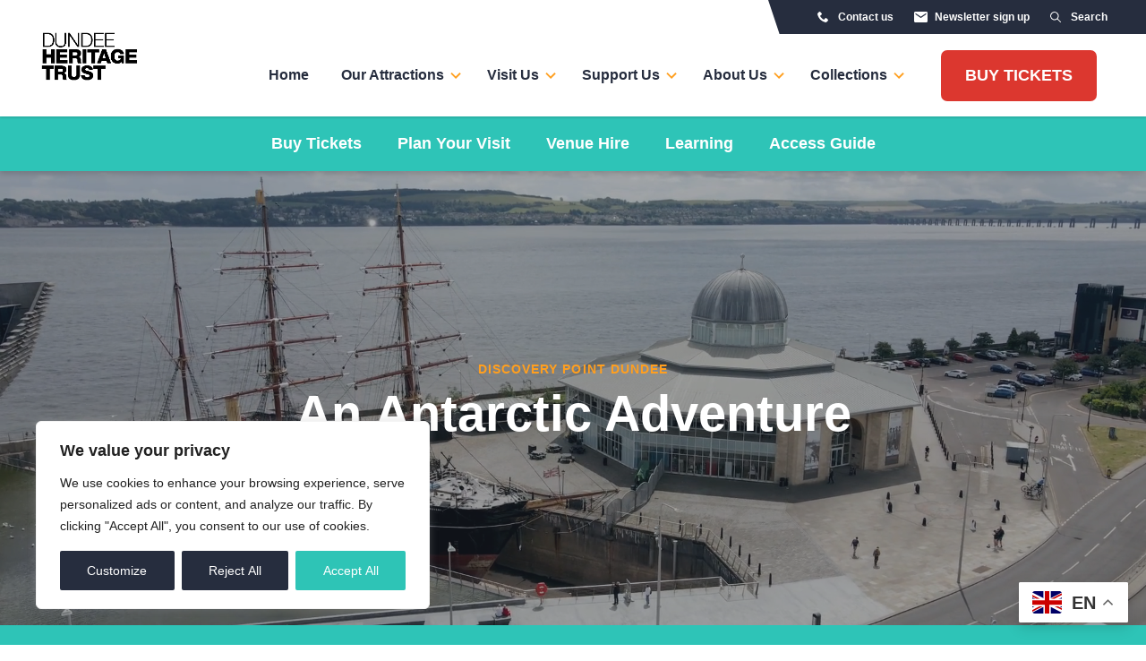

--- FILE ---
content_type: text/html; charset=UTF-8
request_url: https://www.dundeeheritagetrust.co.uk/attraction/discovery-point/?pageID=336
body_size: 183031
content:
<!doctype html>
<html lang="en-US">
<head>
    <meta charset="UTF-8">
        <meta http-equiv="Content-Type" content="text/html; charset=UTF-8">
    <meta http-equiv="X-UA-Compatible" content="IE=edge">
    <meta name="viewport" content="width=device-width, initial-scale=1, shrink-to-fit=yes">
    <meta name="format-detection" content="telephone=no" />
        <meta name='robots' content='index, follow, max-image-preview:large, max-snippet:-1, max-video-preview:-1' />

<!-- Google Tag Manager for WordPress by gtm4wp.com -->
<script data-cfasync="false" data-pagespeed-no-defer>
	var gtm4wp_datalayer_name = "dataLayer";
	var dataLayer = dataLayer || [];
</script>
<!-- End Google Tag Manager for WordPress by gtm4wp.com -->
	<!-- This site is optimized with the Yoast SEO plugin v26.7 - https://yoast.com/wordpress/plugins/seo/ -->
	<title>Discovery Point - Dundee Heritage Trust</title>
	<meta name="description" content="Dive into history on the Royal Research Ship Discovery in Dundee and experience Captain Scott &amp; Shackleton&#039;s Antarctic journey." />
	<link rel="canonical" href="https://www.dundeeheritagetrust.co.uk/attraction/discovery-point/" />
	<meta property="og:locale" content="en_US" />
	<meta property="og:type" content="article" />
	<meta property="og:title" content="Discovery Point - Dundee Heritage Trust" />
	<meta property="og:description" content="Dive into history on the Royal Research Ship Discovery in Dundee and experience Captain Scott &amp; Shackleton&#039;s Antarctic journey." />
	<meta property="og:url" content="https://www.dundeeheritagetrust.co.uk/attraction/discovery-point/" />
	<meta property="og:site_name" content="Dundee Heritage Trust" />
	<meta property="article:publisher" content="https://www.facebook.com/DiscoveryPointandRRSDiscovery" />
	<meta property="article:modified_time" content="2026-01-06T13:43:04+00:00" />
	<meta property="og:image" content="https://www.dundeeheritagetrust.co.uk/app/uploads/2023/07/c-John-Pow-Discovery-2007221LR-scaled.jpg" />
	<meta property="og:image:width" content="2560" />
	<meta property="og:image:height" content="1707" />
	<meta property="og:image:type" content="image/jpeg" />
	<meta name="twitter:card" content="summary_large_image" />
	<meta name="twitter:site" content="@discoverydundee" />
	<meta name="twitter:label1" content="Est. reading time" />
	<meta name="twitter:data1" content="1 minute" />
	<script type="application/ld+json" class="yoast-schema-graph">{"@context":"https://schema.org","@graph":[{"@type":"WebPage","@id":"https://www.dundeeheritagetrust.co.uk/attraction/discovery-point/","url":"https://www.dundeeheritagetrust.co.uk/attraction/discovery-point/","name":"Discovery Point - Dundee Heritage Trust","isPartOf":{"@id":"https://www.dundeeheritagetrust.co.uk/#website"},"primaryImageOfPage":{"@id":"https://www.dundeeheritagetrust.co.uk/attraction/discovery-point/#primaryimage"},"image":{"@id":"https://www.dundeeheritagetrust.co.uk/attraction/discovery-point/#primaryimage"},"thumbnailUrl":"https://www.dundeeheritagetrust.co.uk/app/uploads/2023/07/c-John-Pow-Discovery-2007221LR-scaled.jpg","datePublished":"2023-07-28T11:15:50+00:00","dateModified":"2026-01-06T13:43:04+00:00","description":"Dive into history on the Royal Research Ship Discovery in Dundee and experience Captain Scott & Shackleton's Antarctic journey.","breadcrumb":{"@id":"https://www.dundeeheritagetrust.co.uk/attraction/discovery-point/#breadcrumb"},"inLanguage":"en-US","potentialAction":[{"@type":"ReadAction","target":["https://www.dundeeheritagetrust.co.uk/attraction/discovery-point/"]}]},{"@type":"ImageObject","inLanguage":"en-US","@id":"https://www.dundeeheritagetrust.co.uk/attraction/discovery-point/#primaryimage","url":"https://www.dundeeheritagetrust.co.uk/app/uploads/2023/07/c-John-Pow-Discovery-2007221LR-scaled.jpg","contentUrl":"https://www.dundeeheritagetrust.co.uk/app/uploads/2023/07/c-John-Pow-Discovery-2007221LR-scaled.jpg","width":2560,"height":1707},{"@type":"BreadcrumbList","@id":"https://www.dundeeheritagetrust.co.uk/attraction/discovery-point/#breadcrumb","itemListElement":[{"@type":"ListItem","position":1,"name":"Home","item":"https://www.dundeeheritagetrust.co.uk/"},{"@type":"ListItem","position":2,"name":"Attractions","item":"https://www.dundeeheritagetrust.co.uk/attraction/"},{"@type":"ListItem","position":3,"name":"Discovery Point"}]},{"@type":"WebSite","@id":"https://www.dundeeheritagetrust.co.uk/#website","url":"https://www.dundeeheritagetrust.co.uk/","name":"Dundee Heritage Trust","description":"","publisher":{"@id":"https://www.dundeeheritagetrust.co.uk/#organization"},"potentialAction":[{"@type":"SearchAction","target":{"@type":"EntryPoint","urlTemplate":"https://www.dundeeheritagetrust.co.uk/?s={search_term_string}"},"query-input":{"@type":"PropertyValueSpecification","valueRequired":true,"valueName":"search_term_string"}}],"inLanguage":"en-US"},{"@type":"Organization","@id":"https://www.dundeeheritagetrust.co.uk/#organization","name":"Dundee Heritage Trust","url":"https://www.dundeeheritagetrust.co.uk/","logo":{"@type":"ImageObject","inLanguage":"en-US","@id":"https://www.dundeeheritagetrust.co.uk/#/schema/logo/image/","url":"https://www.dundeeheritagetrust.co.uk/app/uploads/2023/10/DHT-black-text@2x.png","contentUrl":"https://www.dundeeheritagetrust.co.uk/app/uploads/2023/10/DHT-black-text@2x.png","width":218,"height":130,"caption":"Dundee Heritage Trust"},"image":{"@id":"https://www.dundeeheritagetrust.co.uk/#/schema/logo/image/"},"sameAs":["https://www.facebook.com/DiscoveryPointandRRSDiscovery","https://x.com/discoverydundee","https://www.instagram.com/discoverydundee/","https://www.facebook.com/ScotlandsJuteMuseum","https://www.instagram.com/verdantworksmuseum/","https://twitter.com/verdantworks"]}]}</script>
	<!-- / Yoast SEO plugin. -->


<link rel="alternate" title="oEmbed (JSON)" type="application/json+oembed" href="https://www.dundeeheritagetrust.co.uk/wp-json/oembed/1.0/embed?url=https%3A%2F%2Fwww.dundeeheritagetrust.co.uk%2Fattraction%2Fdiscovery-point%2F" />
<link rel="alternate" title="oEmbed (XML)" type="text/xml+oembed" href="https://www.dundeeheritagetrust.co.uk/wp-json/oembed/1.0/embed?url=https%3A%2F%2Fwww.dundeeheritagetrust.co.uk%2Fattraction%2Fdiscovery-point%2F&#038;format=xml" />
		<style>
			.lazyload,
			.lazyloading {
				max-width: 100%;
			}
		</style>
		<style id='wp-img-auto-sizes-contain-inline-css' type='text/css'>
img:is([sizes=auto i],[sizes^="auto," i]){contain-intrinsic-size:3000px 1500px}
/*# sourceURL=wp-img-auto-sizes-contain-inline-css */
</style>
<link rel='stylesheet' id='wp-block-library-css' href='https://www.dundeeheritagetrust.co.uk/wp/wp-includes/css/dist/block-library/style.min.css?ver=6.9' type='text/css' media='all' />
<style id='global-styles-inline-css' type='text/css'>
:root{--wp--preset--aspect-ratio--square: 1;--wp--preset--aspect-ratio--4-3: 4/3;--wp--preset--aspect-ratio--3-4: 3/4;--wp--preset--aspect-ratio--3-2: 3/2;--wp--preset--aspect-ratio--2-3: 2/3;--wp--preset--aspect-ratio--16-9: 16/9;--wp--preset--aspect-ratio--9-16: 9/16;--wp--preset--color--black: #000000;--wp--preset--color--cyan-bluish-gray: #abb8c3;--wp--preset--color--white: #ffffff;--wp--preset--color--pale-pink: #f78da7;--wp--preset--color--vivid-red: #cf2e2e;--wp--preset--color--luminous-vivid-orange: #ff6900;--wp--preset--color--luminous-vivid-amber: #fcb900;--wp--preset--color--light-green-cyan: #7bdcb5;--wp--preset--color--vivid-green-cyan: #00d084;--wp--preset--color--pale-cyan-blue: #8ed1fc;--wp--preset--color--vivid-cyan-blue: #0693e3;--wp--preset--color--vivid-purple: #9b51e0;--wp--preset--gradient--vivid-cyan-blue-to-vivid-purple: linear-gradient(135deg,rgb(6,147,227) 0%,rgb(155,81,224) 100%);--wp--preset--gradient--light-green-cyan-to-vivid-green-cyan: linear-gradient(135deg,rgb(122,220,180) 0%,rgb(0,208,130) 100%);--wp--preset--gradient--luminous-vivid-amber-to-luminous-vivid-orange: linear-gradient(135deg,rgb(252,185,0) 0%,rgb(255,105,0) 100%);--wp--preset--gradient--luminous-vivid-orange-to-vivid-red: linear-gradient(135deg,rgb(255,105,0) 0%,rgb(207,46,46) 100%);--wp--preset--gradient--very-light-gray-to-cyan-bluish-gray: linear-gradient(135deg,rgb(238,238,238) 0%,rgb(169,184,195) 100%);--wp--preset--gradient--cool-to-warm-spectrum: linear-gradient(135deg,rgb(74,234,220) 0%,rgb(151,120,209) 20%,rgb(207,42,186) 40%,rgb(238,44,130) 60%,rgb(251,105,98) 80%,rgb(254,248,76) 100%);--wp--preset--gradient--blush-light-purple: linear-gradient(135deg,rgb(255,206,236) 0%,rgb(152,150,240) 100%);--wp--preset--gradient--blush-bordeaux: linear-gradient(135deg,rgb(254,205,165) 0%,rgb(254,45,45) 50%,rgb(107,0,62) 100%);--wp--preset--gradient--luminous-dusk: linear-gradient(135deg,rgb(255,203,112) 0%,rgb(199,81,192) 50%,rgb(65,88,208) 100%);--wp--preset--gradient--pale-ocean: linear-gradient(135deg,rgb(255,245,203) 0%,rgb(182,227,212) 50%,rgb(51,167,181) 100%);--wp--preset--gradient--electric-grass: linear-gradient(135deg,rgb(202,248,128) 0%,rgb(113,206,126) 100%);--wp--preset--gradient--midnight: linear-gradient(135deg,rgb(2,3,129) 0%,rgb(40,116,252) 100%);--wp--preset--font-size--small: 13px;--wp--preset--font-size--medium: 20px;--wp--preset--font-size--large: 36px;--wp--preset--font-size--x-large: 42px;--wp--preset--spacing--20: 0.44rem;--wp--preset--spacing--30: 0.67rem;--wp--preset--spacing--40: 1rem;--wp--preset--spacing--50: 1.5rem;--wp--preset--spacing--60: 2.25rem;--wp--preset--spacing--70: 3.38rem;--wp--preset--spacing--80: 5.06rem;--wp--preset--shadow--natural: 6px 6px 9px rgba(0, 0, 0, 0.2);--wp--preset--shadow--deep: 12px 12px 50px rgba(0, 0, 0, 0.4);--wp--preset--shadow--sharp: 6px 6px 0px rgba(0, 0, 0, 0.2);--wp--preset--shadow--outlined: 6px 6px 0px -3px rgb(255, 255, 255), 6px 6px rgb(0, 0, 0);--wp--preset--shadow--crisp: 6px 6px 0px rgb(0, 0, 0);}:where(.is-layout-flex){gap: 0.5em;}:where(.is-layout-grid){gap: 0.5em;}body .is-layout-flex{display: flex;}.is-layout-flex{flex-wrap: wrap;align-items: center;}.is-layout-flex > :is(*, div){margin: 0;}body .is-layout-grid{display: grid;}.is-layout-grid > :is(*, div){margin: 0;}:where(.wp-block-columns.is-layout-flex){gap: 2em;}:where(.wp-block-columns.is-layout-grid){gap: 2em;}:where(.wp-block-post-template.is-layout-flex){gap: 1.25em;}:where(.wp-block-post-template.is-layout-grid){gap: 1.25em;}.has-black-color{color: var(--wp--preset--color--black) !important;}.has-cyan-bluish-gray-color{color: var(--wp--preset--color--cyan-bluish-gray) !important;}.has-white-color{color: var(--wp--preset--color--white) !important;}.has-pale-pink-color{color: var(--wp--preset--color--pale-pink) !important;}.has-vivid-red-color{color: var(--wp--preset--color--vivid-red) !important;}.has-luminous-vivid-orange-color{color: var(--wp--preset--color--luminous-vivid-orange) !important;}.has-luminous-vivid-amber-color{color: var(--wp--preset--color--luminous-vivid-amber) !important;}.has-light-green-cyan-color{color: var(--wp--preset--color--light-green-cyan) !important;}.has-vivid-green-cyan-color{color: var(--wp--preset--color--vivid-green-cyan) !important;}.has-pale-cyan-blue-color{color: var(--wp--preset--color--pale-cyan-blue) !important;}.has-vivid-cyan-blue-color{color: var(--wp--preset--color--vivid-cyan-blue) !important;}.has-vivid-purple-color{color: var(--wp--preset--color--vivid-purple) !important;}.has-black-background-color{background-color: var(--wp--preset--color--black) !important;}.has-cyan-bluish-gray-background-color{background-color: var(--wp--preset--color--cyan-bluish-gray) !important;}.has-white-background-color{background-color: var(--wp--preset--color--white) !important;}.has-pale-pink-background-color{background-color: var(--wp--preset--color--pale-pink) !important;}.has-vivid-red-background-color{background-color: var(--wp--preset--color--vivid-red) !important;}.has-luminous-vivid-orange-background-color{background-color: var(--wp--preset--color--luminous-vivid-orange) !important;}.has-luminous-vivid-amber-background-color{background-color: var(--wp--preset--color--luminous-vivid-amber) !important;}.has-light-green-cyan-background-color{background-color: var(--wp--preset--color--light-green-cyan) !important;}.has-vivid-green-cyan-background-color{background-color: var(--wp--preset--color--vivid-green-cyan) !important;}.has-pale-cyan-blue-background-color{background-color: var(--wp--preset--color--pale-cyan-blue) !important;}.has-vivid-cyan-blue-background-color{background-color: var(--wp--preset--color--vivid-cyan-blue) !important;}.has-vivid-purple-background-color{background-color: var(--wp--preset--color--vivid-purple) !important;}.has-black-border-color{border-color: var(--wp--preset--color--black) !important;}.has-cyan-bluish-gray-border-color{border-color: var(--wp--preset--color--cyan-bluish-gray) !important;}.has-white-border-color{border-color: var(--wp--preset--color--white) !important;}.has-pale-pink-border-color{border-color: var(--wp--preset--color--pale-pink) !important;}.has-vivid-red-border-color{border-color: var(--wp--preset--color--vivid-red) !important;}.has-luminous-vivid-orange-border-color{border-color: var(--wp--preset--color--luminous-vivid-orange) !important;}.has-luminous-vivid-amber-border-color{border-color: var(--wp--preset--color--luminous-vivid-amber) !important;}.has-light-green-cyan-border-color{border-color: var(--wp--preset--color--light-green-cyan) !important;}.has-vivid-green-cyan-border-color{border-color: var(--wp--preset--color--vivid-green-cyan) !important;}.has-pale-cyan-blue-border-color{border-color: var(--wp--preset--color--pale-cyan-blue) !important;}.has-vivid-cyan-blue-border-color{border-color: var(--wp--preset--color--vivid-cyan-blue) !important;}.has-vivid-purple-border-color{border-color: var(--wp--preset--color--vivid-purple) !important;}.has-vivid-cyan-blue-to-vivid-purple-gradient-background{background: var(--wp--preset--gradient--vivid-cyan-blue-to-vivid-purple) !important;}.has-light-green-cyan-to-vivid-green-cyan-gradient-background{background: var(--wp--preset--gradient--light-green-cyan-to-vivid-green-cyan) !important;}.has-luminous-vivid-amber-to-luminous-vivid-orange-gradient-background{background: var(--wp--preset--gradient--luminous-vivid-amber-to-luminous-vivid-orange) !important;}.has-luminous-vivid-orange-to-vivid-red-gradient-background{background: var(--wp--preset--gradient--luminous-vivid-orange-to-vivid-red) !important;}.has-very-light-gray-to-cyan-bluish-gray-gradient-background{background: var(--wp--preset--gradient--very-light-gray-to-cyan-bluish-gray) !important;}.has-cool-to-warm-spectrum-gradient-background{background: var(--wp--preset--gradient--cool-to-warm-spectrum) !important;}.has-blush-light-purple-gradient-background{background: var(--wp--preset--gradient--blush-light-purple) !important;}.has-blush-bordeaux-gradient-background{background: var(--wp--preset--gradient--blush-bordeaux) !important;}.has-luminous-dusk-gradient-background{background: var(--wp--preset--gradient--luminous-dusk) !important;}.has-pale-ocean-gradient-background{background: var(--wp--preset--gradient--pale-ocean) !important;}.has-electric-grass-gradient-background{background: var(--wp--preset--gradient--electric-grass) !important;}.has-midnight-gradient-background{background: var(--wp--preset--gradient--midnight) !important;}.has-small-font-size{font-size: var(--wp--preset--font-size--small) !important;}.has-medium-font-size{font-size: var(--wp--preset--font-size--medium) !important;}.has-large-font-size{font-size: var(--wp--preset--font-size--large) !important;}.has-x-large-font-size{font-size: var(--wp--preset--font-size--x-large) !important;}
/*# sourceURL=global-styles-inline-css */
</style>

<style id='classic-theme-styles-inline-css' type='text/css'>
/*! This file is auto-generated */
.wp-block-button__link{color:#fff;background-color:#32373c;border-radius:9999px;box-shadow:none;text-decoration:none;padding:calc(.667em + 2px) calc(1.333em + 2px);font-size:1.125em}.wp-block-file__button{background:#32373c;color:#fff;text-decoration:none}
/*# sourceURL=/wp-includes/css/classic-themes.min.css */
</style>
<link rel='stylesheet' id='illicit-css' href='https://www.dundeeheritagetrust.co.uk/app/themes/iwdtheme4/css/main.css?ver=0.0.0' type='text/css' media='all' />
<script type="text/javascript" id="cookie-law-info-js-extra">
/* <![CDATA[ */
var _ckyConfig = {"_ipData":[],"_assetsURL":"https://www.dundeeheritagetrust.co.uk/app/plugins/cookie-law-info/lite/frontend/images/","_publicURL":"https://www.dundeeheritagetrust.co.uk/wp","_expiry":"365","_categories":[{"name":"Necessary","slug":"necessary","isNecessary":true,"ccpaDoNotSell":true,"cookies":[],"active":true,"defaultConsent":{"gdpr":true,"ccpa":true}},{"name":"Functional","slug":"functional","isNecessary":false,"ccpaDoNotSell":true,"cookies":[],"active":true,"defaultConsent":{"gdpr":false,"ccpa":false}},{"name":"Analytics","slug":"analytics","isNecessary":false,"ccpaDoNotSell":true,"cookies":[],"active":true,"defaultConsent":{"gdpr":false,"ccpa":false}},{"name":"Performance","slug":"performance","isNecessary":false,"ccpaDoNotSell":true,"cookies":[],"active":true,"defaultConsent":{"gdpr":false,"ccpa":false}},{"name":"Advertisement","slug":"advertisement","isNecessary":false,"ccpaDoNotSell":true,"cookies":[],"active":true,"defaultConsent":{"gdpr":false,"ccpa":false}}],"_activeLaw":"gdpr","_rootDomain":"","_block":"1","_showBanner":"1","_bannerConfig":{"settings":{"type":"box","preferenceCenterType":"popup","position":"bottom-left","applicableLaw":"gdpr"},"behaviours":{"reloadBannerOnAccept":false,"loadAnalyticsByDefault":false,"animations":{"onLoad":"animate","onHide":"sticky"}},"config":{"revisitConsent":{"status":true,"tag":"revisit-consent","position":"bottom-left","meta":{"url":"#"},"styles":{"background-color":"#262D3E"},"elements":{"title":{"type":"text","tag":"revisit-consent-title","status":true,"styles":{"color":"#0056a7"}}}},"preferenceCenter":{"toggle":{"status":true,"tag":"detail-category-toggle","type":"toggle","states":{"active":{"styles":{"background-color":"#1863DC"}},"inactive":{"styles":{"background-color":"#D0D5D2"}}}}},"categoryPreview":{"status":false,"toggle":{"status":true,"tag":"detail-category-preview-toggle","type":"toggle","states":{"active":{"styles":{"background-color":"#1863DC"}},"inactive":{"styles":{"background-color":"#D0D5D2"}}}}},"videoPlaceholder":{"status":true,"styles":{"background-color":"#000000","border-color":"#000000","color":"#ffffff"}},"readMore":{"status":false,"tag":"readmore-button","type":"link","meta":{"noFollow":true,"newTab":true},"styles":{"color":"#1863DC","background-color":"transparent","border-color":"transparent"}},"showMore":{"status":true,"tag":"show-desc-button","type":"button","styles":{"color":"#1863DC"}},"showLess":{"status":true,"tag":"hide-desc-button","type":"button","styles":{"color":"#1863DC"}},"alwaysActive":{"status":true,"tag":"always-active","styles":{"color":"#008000"}},"manualLinks":{"status":true,"tag":"manual-links","type":"link","styles":{"color":"#1863DC"}},"auditTable":{"status":true},"optOption":{"status":true,"toggle":{"status":true,"tag":"optout-option-toggle","type":"toggle","states":{"active":{"styles":{"background-color":"#1863dc"}},"inactive":{"styles":{"background-color":"#FFFFFF"}}}}}}},"_version":"3.3.9.1","_logConsent":"1","_tags":[{"tag":"accept-button","styles":{"color":"#FFFFFF","background-color":"#2EC4B6","border-color":"#2EC4B6"}},{"tag":"reject-button","styles":{"color":"#FFFFFF","background-color":"#262D3E","border-color":"#262D3E"}},{"tag":"settings-button","styles":{"color":"#FFFFFF","background-color":"#262D3E","border-color":"#262D3E"}},{"tag":"readmore-button","styles":{"color":"#1863DC","background-color":"transparent","border-color":"transparent"}},{"tag":"donotsell-button","styles":{"color":"#1863DC","background-color":"transparent","border-color":"transparent"}},{"tag":"show-desc-button","styles":{"color":"#1863DC"}},{"tag":"hide-desc-button","styles":{"color":"#1863DC"}},{"tag":"cky-always-active","styles":[]},{"tag":"cky-link","styles":[]},{"tag":"accept-button","styles":{"color":"#FFFFFF","background-color":"#2EC4B6","border-color":"#2EC4B6"}},{"tag":"revisit-consent","styles":{"background-color":"#262D3E"}}],"_shortCodes":[{"key":"cky_readmore","content":"\u003Ca href=\"#\" class=\"cky-policy\" aria-label=\"Cookie Policy\" target=\"_blank\" rel=\"noopener\" data-cky-tag=\"readmore-button\"\u003ECookie Policy\u003C/a\u003E","tag":"readmore-button","status":false,"attributes":{"rel":"nofollow","target":"_blank"}},{"key":"cky_show_desc","content":"\u003Cbutton class=\"cky-show-desc-btn\" data-cky-tag=\"show-desc-button\" aria-label=\"Show more\"\u003EShow more\u003C/button\u003E","tag":"show-desc-button","status":true,"attributes":[]},{"key":"cky_hide_desc","content":"\u003Cbutton class=\"cky-show-desc-btn\" data-cky-tag=\"hide-desc-button\" aria-label=\"Show less\"\u003EShow less\u003C/button\u003E","tag":"hide-desc-button","status":true,"attributes":[]},{"key":"cky_optout_show_desc","content":"[cky_optout_show_desc]","tag":"optout-show-desc-button","status":true,"attributes":[]},{"key":"cky_optout_hide_desc","content":"[cky_optout_hide_desc]","tag":"optout-hide-desc-button","status":true,"attributes":[]},{"key":"cky_category_toggle_label","content":"[cky_{{status}}_category_label] [cky_preference_{{category_slug}}_title]","tag":"","status":true,"attributes":[]},{"key":"cky_enable_category_label","content":"Enable","tag":"","status":true,"attributes":[]},{"key":"cky_disable_category_label","content":"Disable","tag":"","status":true,"attributes":[]},{"key":"cky_video_placeholder","content":"\u003Cdiv class=\"video-placeholder-normal\" data-cky-tag=\"video-placeholder\" id=\"[UNIQUEID]\"\u003E\u003Cp class=\"video-placeholder-text-normal\" data-cky-tag=\"placeholder-title\"\u003EPlease accept cookies to access this content\u003C/p\u003E\u003C/div\u003E","tag":"","status":true,"attributes":[]},{"key":"cky_enable_optout_label","content":"Enable","tag":"","status":true,"attributes":[]},{"key":"cky_disable_optout_label","content":"Disable","tag":"","status":true,"attributes":[]},{"key":"cky_optout_toggle_label","content":"[cky_{{status}}_optout_label] [cky_optout_option_title]","tag":"","status":true,"attributes":[]},{"key":"cky_optout_option_title","content":"Do Not Sell or Share My Personal Information","tag":"","status":true,"attributes":[]},{"key":"cky_optout_close_label","content":"Close","tag":"","status":true,"attributes":[]},{"key":"cky_preference_close_label","content":"Close","tag":"","status":true,"attributes":[]}],"_rtl":"","_language":"en","_providersToBlock":[]};
var _ckyStyles = {"css":".cky-overlay{background: #000000; opacity: 0.4; position: fixed; top: 0; left: 0; width: 100%; height: 100%; z-index: 99999999;}.cky-hide{display: none;}.cky-btn-revisit-wrapper{display: flex; align-items: center; justify-content: center; background: #0056a7; width: 45px; height: 45px; border-radius: 50%; position: fixed; z-index: 999999; cursor: pointer;}.cky-revisit-bottom-left{bottom: 15px; left: 15px;}.cky-revisit-bottom-right{bottom: 15px; right: 15px;}.cky-btn-revisit-wrapper .cky-btn-revisit{display: flex; align-items: center; justify-content: center; background: none; border: none; cursor: pointer; position: relative; margin: 0; padding: 0;}.cky-btn-revisit-wrapper .cky-btn-revisit img{max-width: fit-content; margin: 0; height: 30px; width: 30px;}.cky-revisit-bottom-left:hover::before{content: attr(data-tooltip); position: absolute; background: #4e4b66; color: #ffffff; left: calc(100% + 7px); font-size: 12px; line-height: 16px; width: max-content; padding: 4px 8px; border-radius: 4px;}.cky-revisit-bottom-left:hover::after{position: absolute; content: \"\"; border: 5px solid transparent; left: calc(100% + 2px); border-left-width: 0; border-right-color: #4e4b66;}.cky-revisit-bottom-right:hover::before{content: attr(data-tooltip); position: absolute; background: #4e4b66; color: #ffffff; right: calc(100% + 7px); font-size: 12px; line-height: 16px; width: max-content; padding: 4px 8px; border-radius: 4px;}.cky-revisit-bottom-right:hover::after{position: absolute; content: \"\"; border: 5px solid transparent; right: calc(100% + 2px); border-right-width: 0; border-left-color: #4e4b66;}.cky-revisit-hide{display: none;}.cky-consent-container{position: fixed; width: 440px; box-sizing: border-box; z-index: 9999999; border-radius: 6px;}.cky-consent-container .cky-consent-bar{background: #ffffff; border: 1px solid; padding: 20px 26px; box-shadow: 0 -1px 10px 0 #acabab4d; border-radius: 6px;}.cky-box-bottom-left{bottom: 40px; left: 40px;}.cky-box-bottom-right{bottom: 40px; right: 40px;}.cky-box-top-left{top: 40px; left: 40px;}.cky-box-top-right{top: 40px; right: 40px;}.cky-custom-brand-logo-wrapper .cky-custom-brand-logo{width: 100px; height: auto; margin: 0 0 12px 0;}.cky-notice .cky-title{color: #212121; font-weight: 700; font-size: 18px; line-height: 24px; margin: 0 0 12px 0;}.cky-notice-des *,.cky-preference-content-wrapper *,.cky-accordion-header-des *,.cky-gpc-wrapper .cky-gpc-desc *{font-size: 14px;}.cky-notice-des{color: #212121; font-size: 14px; line-height: 24px; font-weight: 400;}.cky-notice-des img{height: 25px; width: 25px;}.cky-consent-bar .cky-notice-des p,.cky-gpc-wrapper .cky-gpc-desc p,.cky-preference-body-wrapper .cky-preference-content-wrapper p,.cky-accordion-header-wrapper .cky-accordion-header-des p,.cky-cookie-des-table li div:last-child p{color: inherit; margin-top: 0; overflow-wrap: break-word;}.cky-notice-des P:last-child,.cky-preference-content-wrapper p:last-child,.cky-cookie-des-table li div:last-child p:last-child,.cky-gpc-wrapper .cky-gpc-desc p:last-child{margin-bottom: 0;}.cky-notice-des a.cky-policy,.cky-notice-des button.cky-policy{font-size: 14px; color: #1863dc; white-space: nowrap; cursor: pointer; background: transparent; border: 1px solid; text-decoration: underline;}.cky-notice-des button.cky-policy{padding: 0;}.cky-notice-des a.cky-policy:focus-visible,.cky-notice-des button.cky-policy:focus-visible,.cky-preference-content-wrapper .cky-show-desc-btn:focus-visible,.cky-accordion-header .cky-accordion-btn:focus-visible,.cky-preference-header .cky-btn-close:focus-visible,.cky-switch input[type=\"checkbox\"]:focus-visible,.cky-footer-wrapper a:focus-visible,.cky-btn:focus-visible{outline: 2px solid #1863dc; outline-offset: 2px;}.cky-btn:focus:not(:focus-visible),.cky-accordion-header .cky-accordion-btn:focus:not(:focus-visible),.cky-preference-content-wrapper .cky-show-desc-btn:focus:not(:focus-visible),.cky-btn-revisit-wrapper .cky-btn-revisit:focus:not(:focus-visible),.cky-preference-header .cky-btn-close:focus:not(:focus-visible),.cky-consent-bar .cky-banner-btn-close:focus:not(:focus-visible){outline: 0;}button.cky-show-desc-btn:not(:hover):not(:active){color: #1863dc; background: transparent;}button.cky-accordion-btn:not(:hover):not(:active),button.cky-banner-btn-close:not(:hover):not(:active),button.cky-btn-revisit:not(:hover):not(:active),button.cky-btn-close:not(:hover):not(:active){background: transparent;}.cky-consent-bar button:hover,.cky-modal.cky-modal-open button:hover,.cky-consent-bar button:focus,.cky-modal.cky-modal-open button:focus{text-decoration: none;}.cky-notice-btn-wrapper{display: flex; justify-content: flex-start; align-items: center; flex-wrap: wrap; margin-top: 16px;}.cky-notice-btn-wrapper .cky-btn{text-shadow: none; box-shadow: none;}.cky-btn{flex: auto; max-width: 100%; font-size: 14px; font-family: inherit; line-height: 24px; padding: 8px; font-weight: 500; margin: 0 8px 0 0; border-radius: 2px; cursor: pointer; text-align: center; text-transform: none; min-height: 0;}.cky-btn:hover{opacity: 0.8;}.cky-btn-customize{color: #1863dc; background: transparent; border: 2px solid #1863dc;}.cky-btn-reject{color: #1863dc; background: transparent; border: 2px solid #1863dc;}.cky-btn-accept{background: #1863dc; color: #ffffff; border: 2px solid #1863dc;}.cky-btn:last-child{margin-right: 0;}@media (max-width: 576px){.cky-box-bottom-left{bottom: 0; left: 0;}.cky-box-bottom-right{bottom: 0; right: 0;}.cky-box-top-left{top: 0; left: 0;}.cky-box-top-right{top: 0; right: 0;}}@media (max-width: 440px){.cky-box-bottom-left, .cky-box-bottom-right, .cky-box-top-left, .cky-box-top-right{width: 100%; max-width: 100%;}.cky-consent-container .cky-consent-bar{padding: 20px 0;}.cky-custom-brand-logo-wrapper, .cky-notice .cky-title, .cky-notice-des, .cky-notice-btn-wrapper{padding: 0 24px;}.cky-notice-des{max-height: 40vh; overflow-y: scroll;}.cky-notice-btn-wrapper{flex-direction: column; margin-top: 0;}.cky-btn{width: 100%; margin: 10px 0 0 0;}.cky-notice-btn-wrapper .cky-btn-customize{order: 2;}.cky-notice-btn-wrapper .cky-btn-reject{order: 3;}.cky-notice-btn-wrapper .cky-btn-accept{order: 1; margin-top: 16px;}}@media (max-width: 352px){.cky-notice .cky-title{font-size: 16px;}.cky-notice-des *{font-size: 12px;}.cky-notice-des, .cky-btn{font-size: 12px;}}.cky-modal.cky-modal-open{display: flex; visibility: visible; -webkit-transform: translate(-50%, -50%); -moz-transform: translate(-50%, -50%); -ms-transform: translate(-50%, -50%); -o-transform: translate(-50%, -50%); transform: translate(-50%, -50%); top: 50%; left: 50%; transition: all 1s ease;}.cky-modal{box-shadow: 0 32px 68px rgba(0, 0, 0, 0.3); margin: 0 auto; position: fixed; max-width: 100%; background: #ffffff; top: 50%; box-sizing: border-box; border-radius: 6px; z-index: 999999999; color: #212121; -webkit-transform: translate(-50%, 100%); -moz-transform: translate(-50%, 100%); -ms-transform: translate(-50%, 100%); -o-transform: translate(-50%, 100%); transform: translate(-50%, 100%); visibility: hidden; transition: all 0s ease;}.cky-preference-center{max-height: 79vh; overflow: hidden; width: 845px; overflow: hidden; flex: 1 1 0; display: flex; flex-direction: column; border-radius: 6px;}.cky-preference-header{display: flex; align-items: center; justify-content: space-between; padding: 22px 24px; border-bottom: 1px solid;}.cky-preference-header .cky-preference-title{font-size: 18px; font-weight: 700; line-height: 24px;}.cky-preference-header .cky-btn-close{margin: 0; cursor: pointer; vertical-align: middle; padding: 0; background: none; border: none; width: auto; height: auto; min-height: 0; line-height: 0; text-shadow: none; box-shadow: none;}.cky-preference-header .cky-btn-close img{margin: 0; height: 10px; width: 10px;}.cky-preference-body-wrapper{padding: 0 24px; flex: 1; overflow: auto; box-sizing: border-box;}.cky-preference-content-wrapper,.cky-gpc-wrapper .cky-gpc-desc{font-size: 14px; line-height: 24px; font-weight: 400; padding: 12px 0;}.cky-preference-content-wrapper{border-bottom: 1px solid;}.cky-preference-content-wrapper img{height: 25px; width: 25px;}.cky-preference-content-wrapper .cky-show-desc-btn{font-size: 14px; font-family: inherit; color: #1863dc; text-decoration: none; line-height: 24px; padding: 0; margin: 0; white-space: nowrap; cursor: pointer; background: transparent; border-color: transparent; text-transform: none; min-height: 0; text-shadow: none; box-shadow: none;}.cky-accordion-wrapper{margin-bottom: 10px;}.cky-accordion{border-bottom: 1px solid;}.cky-accordion:last-child{border-bottom: none;}.cky-accordion .cky-accordion-item{display: flex; margin-top: 10px;}.cky-accordion .cky-accordion-body{display: none;}.cky-accordion.cky-accordion-active .cky-accordion-body{display: block; padding: 0 22px; margin-bottom: 16px;}.cky-accordion-header-wrapper{cursor: pointer; width: 100%;}.cky-accordion-item .cky-accordion-header{display: flex; justify-content: space-between; align-items: center;}.cky-accordion-header .cky-accordion-btn{font-size: 16px; font-family: inherit; color: #212121; line-height: 24px; background: none; border: none; font-weight: 700; padding: 0; margin: 0; cursor: pointer; text-transform: none; min-height: 0; text-shadow: none; box-shadow: none;}.cky-accordion-header .cky-always-active{color: #008000; font-weight: 600; line-height: 24px; font-size: 14px;}.cky-accordion-header-des{font-size: 14px; line-height: 24px; margin: 10px 0 16px 0;}.cky-accordion-chevron{margin-right: 22px; position: relative; cursor: pointer;}.cky-accordion-chevron-hide{display: none;}.cky-accordion .cky-accordion-chevron i::before{content: \"\"; position: absolute; border-right: 1.4px solid; border-bottom: 1.4px solid; border-color: inherit; height: 6px; width: 6px; -webkit-transform: rotate(-45deg); -moz-transform: rotate(-45deg); -ms-transform: rotate(-45deg); -o-transform: rotate(-45deg); transform: rotate(-45deg); transition: all 0.2s ease-in-out; top: 8px;}.cky-accordion.cky-accordion-active .cky-accordion-chevron i::before{-webkit-transform: rotate(45deg); -moz-transform: rotate(45deg); -ms-transform: rotate(45deg); -o-transform: rotate(45deg); transform: rotate(45deg);}.cky-audit-table{background: #f4f4f4; border-radius: 6px;}.cky-audit-table .cky-empty-cookies-text{color: inherit; font-size: 12px; line-height: 24px; margin: 0; padding: 10px;}.cky-audit-table .cky-cookie-des-table{font-size: 12px; line-height: 24px; font-weight: normal; padding: 15px 10px; border-bottom: 1px solid; border-bottom-color: inherit; margin: 0;}.cky-audit-table .cky-cookie-des-table:last-child{border-bottom: none;}.cky-audit-table .cky-cookie-des-table li{list-style-type: none; display: flex; padding: 3px 0;}.cky-audit-table .cky-cookie-des-table li:first-child{padding-top: 0;}.cky-cookie-des-table li div:first-child{width: 100px; font-weight: 600; word-break: break-word; word-wrap: break-word;}.cky-cookie-des-table li div:last-child{flex: 1; word-break: break-word; word-wrap: break-word; margin-left: 8px;}.cky-footer-shadow{display: block; width: 100%; height: 40px; background: linear-gradient(180deg, rgba(255, 255, 255, 0) 0%, #ffffff 100%); position: absolute; bottom: calc(100% - 1px);}.cky-footer-wrapper{position: relative;}.cky-prefrence-btn-wrapper{display: flex; flex-wrap: wrap; align-items: center; justify-content: center; padding: 22px 24px; border-top: 1px solid;}.cky-prefrence-btn-wrapper .cky-btn{flex: auto; max-width: 100%; text-shadow: none; box-shadow: none;}.cky-btn-preferences{color: #1863dc; background: transparent; border: 2px solid #1863dc;}.cky-preference-header,.cky-preference-body-wrapper,.cky-preference-content-wrapper,.cky-accordion-wrapper,.cky-accordion,.cky-accordion-wrapper,.cky-footer-wrapper,.cky-prefrence-btn-wrapper{border-color: inherit;}@media (max-width: 845px){.cky-modal{max-width: calc(100% - 16px);}}@media (max-width: 576px){.cky-modal{max-width: 100%;}.cky-preference-center{max-height: 100vh;}.cky-prefrence-btn-wrapper{flex-direction: column;}.cky-accordion.cky-accordion-active .cky-accordion-body{padding-right: 0;}.cky-prefrence-btn-wrapper .cky-btn{width: 100%; margin: 10px 0 0 0;}.cky-prefrence-btn-wrapper .cky-btn-reject{order: 3;}.cky-prefrence-btn-wrapper .cky-btn-accept{order: 1; margin-top: 0;}.cky-prefrence-btn-wrapper .cky-btn-preferences{order: 2;}}@media (max-width: 425px){.cky-accordion-chevron{margin-right: 15px;}.cky-notice-btn-wrapper{margin-top: 0;}.cky-accordion.cky-accordion-active .cky-accordion-body{padding: 0 15px;}}@media (max-width: 352px){.cky-preference-header .cky-preference-title{font-size: 16px;}.cky-preference-header{padding: 16px 24px;}.cky-preference-content-wrapper *, .cky-accordion-header-des *{font-size: 12px;}.cky-preference-content-wrapper, .cky-preference-content-wrapper .cky-show-more, .cky-accordion-header .cky-always-active, .cky-accordion-header-des, .cky-preference-content-wrapper .cky-show-desc-btn, .cky-notice-des a.cky-policy{font-size: 12px;}.cky-accordion-header .cky-accordion-btn{font-size: 14px;}}.cky-switch{display: flex;}.cky-switch input[type=\"checkbox\"]{position: relative; width: 44px; height: 24px; margin: 0; background: #d0d5d2; -webkit-appearance: none; border-radius: 50px; cursor: pointer; outline: 0; border: none; top: 0;}.cky-switch input[type=\"checkbox\"]:checked{background: #1863dc;}.cky-switch input[type=\"checkbox\"]:before{position: absolute; content: \"\"; height: 20px; width: 20px; left: 2px; bottom: 2px; border-radius: 50%; background-color: white; -webkit-transition: 0.4s; transition: 0.4s; margin: 0;}.cky-switch input[type=\"checkbox\"]:after{display: none;}.cky-switch input[type=\"checkbox\"]:checked:before{-webkit-transform: translateX(20px); -ms-transform: translateX(20px); transform: translateX(20px);}@media (max-width: 425px){.cky-switch input[type=\"checkbox\"]{width: 38px; height: 21px;}.cky-switch input[type=\"checkbox\"]:before{height: 17px; width: 17px;}.cky-switch input[type=\"checkbox\"]:checked:before{-webkit-transform: translateX(17px); -ms-transform: translateX(17px); transform: translateX(17px);}}.cky-consent-bar .cky-banner-btn-close{position: absolute; right: 9px; top: 5px; background: none; border: none; cursor: pointer; padding: 0; margin: 0; min-height: 0; line-height: 0; height: auto; width: auto; text-shadow: none; box-shadow: none;}.cky-consent-bar .cky-banner-btn-close img{height: 9px; width: 9px; margin: 0;}.cky-notice-group{font-size: 14px; line-height: 24px; font-weight: 400; color: #212121;}.cky-notice-btn-wrapper .cky-btn-do-not-sell{font-size: 14px; line-height: 24px; padding: 6px 0; margin: 0; font-weight: 500; background: none; border-radius: 2px; border: none; cursor: pointer; text-align: left; color: #1863dc; background: transparent; border-color: transparent; box-shadow: none; text-shadow: none;}.cky-consent-bar .cky-banner-btn-close:focus-visible,.cky-notice-btn-wrapper .cky-btn-do-not-sell:focus-visible,.cky-opt-out-btn-wrapper .cky-btn:focus-visible,.cky-opt-out-checkbox-wrapper input[type=\"checkbox\"].cky-opt-out-checkbox:focus-visible{outline: 2px solid #1863dc; outline-offset: 2px;}@media (max-width: 440px){.cky-consent-container{width: 100%;}}@media (max-width: 352px){.cky-notice-des a.cky-policy, .cky-notice-btn-wrapper .cky-btn-do-not-sell{font-size: 12px;}}.cky-opt-out-wrapper{padding: 12px 0;}.cky-opt-out-wrapper .cky-opt-out-checkbox-wrapper{display: flex; align-items: center;}.cky-opt-out-checkbox-wrapper .cky-opt-out-checkbox-label{font-size: 16px; font-weight: 700; line-height: 24px; margin: 0 0 0 12px; cursor: pointer;}.cky-opt-out-checkbox-wrapper input[type=\"checkbox\"].cky-opt-out-checkbox{background-color: #ffffff; border: 1px solid black; width: 20px; height: 18.5px; margin: 0; -webkit-appearance: none; position: relative; display: flex; align-items: center; justify-content: center; border-radius: 2px; cursor: pointer;}.cky-opt-out-checkbox-wrapper input[type=\"checkbox\"].cky-opt-out-checkbox:checked{background-color: #1863dc; border: none;}.cky-opt-out-checkbox-wrapper input[type=\"checkbox\"].cky-opt-out-checkbox:checked::after{left: 6px; bottom: 4px; width: 7px; height: 13px; border: solid #ffffff; border-width: 0 3px 3px 0; border-radius: 2px; -webkit-transform: rotate(45deg); -ms-transform: rotate(45deg); transform: rotate(45deg); content: \"\"; position: absolute; box-sizing: border-box;}.cky-opt-out-checkbox-wrapper.cky-disabled .cky-opt-out-checkbox-label,.cky-opt-out-checkbox-wrapper.cky-disabled input[type=\"checkbox\"].cky-opt-out-checkbox{cursor: no-drop;}.cky-gpc-wrapper{margin: 0 0 0 32px;}.cky-footer-wrapper .cky-opt-out-btn-wrapper{display: flex; flex-wrap: wrap; align-items: center; justify-content: center; padding: 22px 24px;}.cky-opt-out-btn-wrapper .cky-btn{flex: auto; max-width: 100%; text-shadow: none; box-shadow: none;}.cky-opt-out-btn-wrapper .cky-btn-cancel{border: 1px solid #dedfe0; background: transparent; color: #858585;}.cky-opt-out-btn-wrapper .cky-btn-confirm{background: #1863dc; color: #ffffff; border: 1px solid #1863dc;}@media (max-width: 352px){.cky-opt-out-checkbox-wrapper .cky-opt-out-checkbox-label{font-size: 14px;}.cky-gpc-wrapper .cky-gpc-desc, .cky-gpc-wrapper .cky-gpc-desc *{font-size: 12px;}.cky-opt-out-checkbox-wrapper input[type=\"checkbox\"].cky-opt-out-checkbox{width: 16px; height: 16px;}.cky-opt-out-checkbox-wrapper input[type=\"checkbox\"].cky-opt-out-checkbox:checked::after{left: 5px; bottom: 4px; width: 3px; height: 9px;}.cky-gpc-wrapper{margin: 0 0 0 28px;}}.video-placeholder-youtube{background-size: 100% 100%; background-position: center; background-repeat: no-repeat; background-color: #b2b0b059; position: relative; display: flex; align-items: center; justify-content: center; max-width: 100%;}.video-placeholder-text-youtube{text-align: center; align-items: center; padding: 10px 16px; background-color: #000000cc; color: #ffffff; border: 1px solid; border-radius: 2px; cursor: pointer;}.video-placeholder-normal{background-image: url(\"/wp-content/plugins/cookie-law-info/lite/frontend/images/placeholder.svg\"); background-size: 80px; background-position: center; background-repeat: no-repeat; background-color: #b2b0b059; position: relative; display: flex; align-items: flex-end; justify-content: center; max-width: 100%;}.video-placeholder-text-normal{align-items: center; padding: 10px 16px; text-align: center; border: 1px solid; border-radius: 2px; cursor: pointer;}.cky-rtl{direction: rtl; text-align: right;}.cky-rtl .cky-banner-btn-close{left: 9px; right: auto;}.cky-rtl .cky-notice-btn-wrapper .cky-btn:last-child{margin-right: 8px;}.cky-rtl .cky-notice-btn-wrapper .cky-btn:first-child{margin-right: 0;}.cky-rtl .cky-notice-btn-wrapper{margin-left: 0; margin-right: 15px;}.cky-rtl .cky-prefrence-btn-wrapper .cky-btn{margin-right: 8px;}.cky-rtl .cky-prefrence-btn-wrapper .cky-btn:first-child{margin-right: 0;}.cky-rtl .cky-accordion .cky-accordion-chevron i::before{border: none; border-left: 1.4px solid; border-top: 1.4px solid; left: 12px;}.cky-rtl .cky-accordion.cky-accordion-active .cky-accordion-chevron i::before{-webkit-transform: rotate(-135deg); -moz-transform: rotate(-135deg); -ms-transform: rotate(-135deg); -o-transform: rotate(-135deg); transform: rotate(-135deg);}@media (max-width: 768px){.cky-rtl .cky-notice-btn-wrapper{margin-right: 0;}}@media (max-width: 576px){.cky-rtl .cky-notice-btn-wrapper .cky-btn:last-child{margin-right: 0;}.cky-rtl .cky-prefrence-btn-wrapper .cky-btn{margin-right: 0;}.cky-rtl .cky-accordion.cky-accordion-active .cky-accordion-body{padding: 0 22px 0 0;}}@media (max-width: 425px){.cky-rtl .cky-accordion.cky-accordion-active .cky-accordion-body{padding: 0 15px 0 0;}}.cky-rtl .cky-opt-out-btn-wrapper .cky-btn{margin-right: 12px;}.cky-rtl .cky-opt-out-btn-wrapper .cky-btn:first-child{margin-right: 0;}.cky-rtl .cky-opt-out-checkbox-wrapper .cky-opt-out-checkbox-label{margin: 0 12px 0 0;}"};
//# sourceURL=cookie-law-info-js-extra
/* ]]> */
</script>
<script type="text/javascript" src="https://www.dundeeheritagetrust.co.uk/app/plugins/cookie-law-info/lite/frontend/js/script.min.js?ver=3.3.9.1" id="cookie-law-info-js"></script>
<script type="text/javascript" src="https://www.dundeeheritagetrust.co.uk/wp/wp-includes/js/jquery/jquery.min.js?ver=3.7.1" id="jquery-core-js"></script>
<script type="text/javascript" src="https://www.dundeeheritagetrust.co.uk/wp/wp-includes/js/jquery/jquery-migrate.min.js?ver=3.4.1" id="jquery-migrate-js"></script>
<link rel="https://api.w.org/" href="https://www.dundeeheritagetrust.co.uk/wp-json/" /><link rel="alternate" title="JSON" type="application/json" href="https://www.dundeeheritagetrust.co.uk/wp-json/wp/v2/attraction/234" /><link rel="EditURI" type="application/rsd+xml" title="RSD" href="https://www.dundeeheritagetrust.co.uk/wp/xmlrpc.php?rsd" />
<meta name="generator" content="WordPress 6.9" />
<link rel='shortlink' href='https://www.dundeeheritagetrust.co.uk/?p=234' />
<style id="cky-style-inline">[data-cky-tag]{visibility:hidden;}</style>
<!-- Google Tag Manager for WordPress by gtm4wp.com -->
<!-- GTM Container placement set to automatic -->
<script data-cfasync="false" data-pagespeed-no-defer>
	var dataLayer_content = {"pagePostType":"attraction","pagePostType2":"single-attraction","pagePostAuthor":"Julie"};
	dataLayer.push( dataLayer_content );
</script>
<script data-cfasync="false" data-pagespeed-no-defer>
(function(w,d,s,l,i){w[l]=w[l]||[];w[l].push({'gtm.start':
new Date().getTime(),event:'gtm.js'});var f=d.getElementsByTagName(s)[0],
j=d.createElement(s),dl=l!='dataLayer'?'&l='+l:'';j.async=true;j.src=
'//www.googletagmanager.com/gtm.js?id='+i+dl;f.parentNode.insertBefore(j,f);
})(window,document,'script','dataLayer','GTM-ND9PRG7T');
</script>
<!-- End Google Tag Manager for WordPress by gtm4wp.com -->		<script>
			document.documentElement.className = document.documentElement.className.replace('no-js', 'js');
		</script>
				<style>
			.no-js img.lazyload {
				display: none;
			}

			figure.wp-block-image img.lazyloading {
				min-width: 150px;
			}

			.lazyload,
			.lazyloading {
				--smush-placeholder-width: 100px;
				--smush-placeholder-aspect-ratio: 1/1;
				width: var(--smush-image-width, var(--smush-placeholder-width)) !important;
				aspect-ratio: var(--smush-image-aspect-ratio, var(--smush-placeholder-aspect-ratio)) !important;
			}

						.lazyload, .lazyloading {
				opacity: 0;
			}

			.lazyloaded {
				opacity: 1;
				transition: opacity 400ms;
				transition-delay: 0ms;
			}

					</style>
			<script>
		window.iw = window.iw || {};
		window.iw.SCROLL_THRESHOLD = 90;
			</script>
<script>if(!window.iw)window.iw={};window.iw.ajaxurl="https:\/\/www.dundeeheritagetrust.co.uk\/wp\/wp-admin\/admin-ajax.php";
</script>
<link rel="icon" href="https://www.dundeeheritagetrust.co.uk/app/uploads/2023/08/cropped-favicon-32x32.jpg" sizes="32x32" />
<link rel="icon" href="https://www.dundeeheritagetrust.co.uk/app/uploads/2023/08/cropped-favicon-192x192.jpg" sizes="192x192" />
<link rel="apple-touch-icon" href="https://www.dundeeheritagetrust.co.uk/app/uploads/2023/08/cropped-favicon-180x180.jpg" />
<meta name="msapplication-TileImage" content="https://www.dundeeheritagetrust.co.uk/app/uploads/2023/08/cropped-favicon-270x270.jpg" />

    </head>
	<body class="wp-singular attraction-template-default single single-attraction postid-234 wp-theme-iwdtheme4 ally-default attraction-discovery-point first-block-ribbon-menu" data-template="base.twig">
		<script>document.body.className+=" js "+(("ontouchstart" in window)?"touch":"notouch")</script>
		<span id="lg-detect"></span><span id="md-detect"></span><span id="hd-lg-detect"></span>
        <meta name="google-site-verification" content="o26g1zLO0SO1hTHWpC2F4aNAvY3jCYLJcSxgPYH1Ncw" />		<div id="global-wrapper">
                            <header id="main-header" class="main-header">
    <div class="top_bar_wrapper">
        <div class="top_bar">
            <div class="menu-top-bar-container"><ul id="menu-top-bar" class="menu"><li id="menu-item-31" class="contact menu-item menu-item-type-post_type menu-item-object-page menu-item-31"><a href="https://www.dundeeheritagetrust.co.uk/about-us/contact-us/">Contact us</a></li>
<li id="menu-item-32" class="newsletter menu-item menu-item-type-custom menu-item-object-custom menu-item-32"><a href="/join-our-newsletter/">Newsletter sign up</a></li>
<li id="menu-item-33" class="search menu-item menu-item-type-custom menu-item-object-custom menu-item-33"><a href="#">Search</a></li>
</ul></div>
        </div>
    </div>

	<div class="main-header-rows">
		<div class="main-header-row main-header-row--main">
			<div>
				<div class="main-header-col header-logo">
                    <div>
                                <a href="https://www.dundeeheritagetrust.co.uk" class="logo-link">
        <img alt="" data-src="https://www.dundeeheritagetrust.co.uk/app/uploads/2023/10/DHT-black-text@2x.png" src="[data-uri]" class="lazyload" style="--smush-placeholder-width: 218px; --smush-placeholder-aspect-ratio: 218/130;" />
    </a>
                        </div>
                </div>
                <div class="main-header-col header-hamburger">
                    <div>
                        <button class="hamburger" data-popup-btn="main-menu">
	<div><span></span><span></span><span></span></div>
</button>                    </div>
                </div>
                <div class="main-header-col header-menu">
                    <div>
                        <ul class="menu">
			<li class="menu-item menu-item-type-post_type menu-item-object-page menu-item-home menu-item-45">
			<a target="" href="https://www.dundeeheritagetrust.co.uk/">Home</a>
					</li>
			<li class="mega-menu mega-menu--attractions menu-item menu-item-type-custom menu-item-object-custom current-menu-ancestor current-menu-parent menu-item-357 menu-item-has-children">
			<a target="" href="#">Our Attractions</a>
							<ul class="sub-menu">
			<li class="menu-item menu-item-type-post_type menu-item-object-attraction current-menu-item menu-item-304">
			<a target="" href="https://www.dundeeheritagetrust.co.uk/attraction/discovery-point/">Discovery Point</a>
					</li>
			<li class="menu-item menu-item-type-post_type menu-item-object-attraction menu-item-305">
			<a target="" href="https://www.dundeeheritagetrust.co.uk/attraction/verdant-works/">Verdant Works Museum</a>
					</li>
	</ul>
					</li>
			<li class="mega-menu mega-menu--visit menu-item menu-item-type-custom menu-item-object-custom menu-item-358 menu-item-has-children">
			<a target="" href="#">Visit Us</a>
							<ul class="sub-menu">
			<li class="menu-item menu-item-type-post_type menu-item-object-page menu-item-338">
			<a target="" href="https://www.dundeeheritagetrust.co.uk/visit/whats-on/">What’s On</a>
					</li>
			<li class="menu-item menu-item-type-post_type menu-item-object-page menu-item-335">
			<a target="" href="https://www.dundeeheritagetrust.co.uk/visit/eat-shop/">Eat &#038; Shop</a>
					</li>
			<li class="menu-item menu-item-type-post_type menu-item-object-page menu-item-337">
			<a target="" href="https://www.dundeeheritagetrust.co.uk/visit/learning/">Learning</a>
					</li>
			<li class="menu-item menu-item-type-post_type menu-item-object-page menu-item-340">
			<a target="" href="https://www.dundeeheritagetrust.co.uk/visit/venue-hire/">Venue Hire</a>
					</li>
			<li class="menu-item menu-item-type-post_type menu-item-object-page menu-item-339">
			<a target="" href="https://www.dundeeheritagetrust.co.uk/visit/group-visits/">Group Visits</a>
					</li>
	</ul>
					</li>
			<li class="mega-menu mega-menu--support menu-item menu-item-type-custom menu-item-object-custom menu-item-2570 menu-item-has-children">
			<a target="" href="#">Support Us</a>
							<ul class="sub-menu">
			<li class="menu-item menu-item-type-post_type menu-item-object-page menu-item-6973">
			<a target="" href="https://www.dundeeheritagetrust.co.uk/support-us/donate/">Donate</a>
					</li>
			<li class="menu-item menu-item-type-post_type menu-item-object-page menu-item-344">
			<a target="" href="https://www.dundeeheritagetrust.co.uk/support-us/volunteering/">Volunteering</a>
					</li>
			<li class="menu-item menu-item-type-post_type menu-item-object-page menu-item-6414">
			<a target="" href="https://www.dundeeheritagetrust.co.uk/support-us/discovery-point-transformed/">Discovery Point Transformed</a>
					</li>
			<li class="menu-item menu-item-type-post_type menu-item-object-page menu-item-6415">
			<a target="" href="https://www.dundeeheritagetrust.co.uk/support-us/leave-a-legacy/">Leave a Gift in Your Will</a>
					</li>
	</ul>
					</li>
			<li class="mega-menu mega-menu--about menu-item menu-item-type-custom menu-item-object-custom menu-item-360 menu-item-has-children">
			<a target="" href="#">About Us</a>
							<ul class="sub-menu">
			<li class="menu-item menu-item-type-post_type menu-item-object-page menu-item-346">
			<a target="" href="https://www.dundeeheritagetrust.co.uk/about-us/our-mission/">Our Mission</a>
					</li>
			<li class="menu-item menu-item-type-post_type menu-item-object-page menu-item-347">
			<a target="" href="https://www.dundeeheritagetrust.co.uk/about-us/sustainability/">Sustainability</a>
					</li>
			<li class="menu-item menu-item-type-post_type menu-item-object-page menu-item-345">
			<a target="" href="https://www.dundeeheritagetrust.co.uk/about-us/fair-work/">Fair Work</a>
					</li>
			<li class="menu-item menu-item-type-post_type menu-item-object-page menu-item-349">
			<a target="" href="https://www.dundeeheritagetrust.co.uk/about-us/our-people/">Our People</a>
					</li>
			<li class="menu-item menu-item-type-post_type menu-item-object-page menu-item-351">
			<a target="" href="https://www.dundeeheritagetrust.co.uk/latest-news/">Latest News</a>
					</li>
			<li class="menu-item menu-item-type-post_type menu-item-object-page menu-item-350">
			<a target="" href="https://www.dundeeheritagetrust.co.uk/about-us/contact-us/">Contact Us</a>
					</li>
	</ul>
					</li>
			<li class="mega-menu mega-menu--collections menu-item menu-item-type-custom menu-item-object-custom menu-item-361 menu-item-has-children">
			<a target="" href="#">Collections</a>
							<ul class="sub-menu">
			<li class="menu-item menu-item-type-post_type menu-item-object-page menu-item-2930">
			<a target="" href="https://www.dundeeheritagetrust.co.uk/collections/heritage-enquiries/">Heritage Enquiries</a>
					</li>
			<li class="menu-item menu-item-type-custom menu-item-object-custom menu-item-3674">
			<a target="" href="http://dhtcollections.com">Online Collections</a>
					</li>
			<li class="menu-item menu-item-type-post_type menu-item-object-page menu-item-352">
			<a target="" href="https://www.dundeeheritagetrust.co.uk/collections/stories/">Stories</a>
					</li>
	</ul>
					</li>
	</ul>
                    </div>
                </div>
                <div class="main-header-col header-icons">
                    <div>
                        <div class="textwidget custom-html-widget"><a href="https://accessvam.accessacloud.com/DundeeHeritageTrustBookings/" class="button button--red" target="_blank">Buy Tickets</a></div>
                        <a href="#" id="search-trigger" data-popup-btn="search">Search</a>
                    </div>
                </div>
			</div>
		</div>
	</div>
    <div class="mega-menu-holder"><div class="mega-menu mega-menu--attractions" data-mega-menu="attractions"><a href="https://www.dundeeheritagetrust.co.uk/attraction/discovery-point/" class="mega-menu-section mega-menu-section--attraction"><div class="mega-menu-section-text"><div class="mega-menu-title">Discovery Point</div><div class="mega-menu-info-sections"><div class="mega-menu-info"><div class="small_title">Opening Hours</div><div class="mega-menu-time"><strong>Mon - Sat:</strong> 10am - 5pm</div><div class="mega-menu-time"><strong>Sun:</strong> 11am - 5pm</div></div><div class="mega-menu-info"><div class="small_title">Entry Fee</div><ul><li><strong>Off-Peak Pass:</strong> £13.00</li><li><strong>Unlimited Pass:</strong> £16.00</li><li><strong>Child (5-16 years) from:</strong> £7.00</li><li><strong>Family Pass from:</strong> £35.00</li><li><strong>Carer (accompanying):</strong> Free</li></ul></div></div><div class="mega-menu-more-info"><span class="link-arrow-right">Tickets &amp; More Info</span></div></div><div class="mega-menu-section-image"><img alt="" data-src="https://www.dundeeheritagetrust.co.uk/app/uploads/2023/07/c-John-Pow-Discovery-2007221LR-scaled.jpg" data-srcset="https://www.dundeeheritagetrust.co.uk/app/uploads/2023/07/c-John-Pow-Discovery-2007221LR-640x427.jpg 640w, https://www.dundeeheritagetrust.co.uk/app/uploads/2023/07/c-John-Pow-Discovery-2007221LR-1280x853.jpg 1280w, https://www.dundeeheritagetrust.co.uk/app/uploads/2023/07/c-John-Pow-Discovery-2007221LR-768x512.jpg 768w, https://www.dundeeheritagetrust.co.uk/app/uploads/2023/07/c-John-Pow-Discovery-2007221LR-1536x1024.jpg 1536w, https://www.dundeeheritagetrust.co.uk/app/uploads/2023/07/c-John-Pow-Discovery-2007221LR-1500x1000.jpg 1500w" title=""width="2560" height="1707" src="[data-uri]" class="lazyload" style="--smush-placeholder-width: 2560px; --smush-placeholder-aspect-ratio: 2560/1707;" /></div></a><a href="https://www.dundeeheritagetrust.co.uk/attraction/verdant-works/" class="mega-menu-section mega-menu-section--attraction"><div class="mega-menu-section-text"><div class="mega-menu-title">Verdant Works Museum</div><div class="mega-menu-info-sections"><div class="mega-menu-info"><div class="small_title">Opening Hours</div><div class="mega-menu-time"><strong>Mon & Tues:</strong> Closed</div><div class="mega-menu-time"><strong>Weds-Sat:</strong> 10am-5pm</div><div class="mega-menu-time"><strong>Sun:</strong> 11am-5pm</div></div><div class="mega-menu-info"><div class="small_title">Entry Fee</div><ul><li><strong>Off-Peak Pass:</strong> £12.00</li><li><strong>Unlimited Pass:</strong> £14.00</li><li><strong>Child (0-16 years):</strong> Free</li><li><strong>Carer (accompanying):</strong> Free</li></ul></div></div><div class="mega-menu-more-info"><span class="link-arrow-right">Tickets &amp; More Info</span></div></div><div class="mega-menu-section-image"><img alt="" data-src="https://www.dundeeheritagetrust.co.uk/app/uploads/2024/05/DSCF8867-scaled.jpg" data-srcset="https://www.dundeeheritagetrust.co.uk/app/uploads/2024/05/DSCF8867-640x427.jpg 640w, https://www.dundeeheritagetrust.co.uk/app/uploads/2024/05/DSCF8867-1280x853.jpg 1280w, https://www.dundeeheritagetrust.co.uk/app/uploads/2024/05/DSCF8867-768x512.jpg 768w, https://www.dundeeheritagetrust.co.uk/app/uploads/2024/05/DSCF8867-1536x1024.jpg 1536w, https://www.dundeeheritagetrust.co.uk/app/uploads/2024/05/DSCF8867-1500x1000.jpg 1500w" title=""width="2560" height="1707" src="[data-uri]" class="lazyload" style="--smush-placeholder-width: 2560px; --smush-placeholder-aspect-ratio: 2560/1707;" /></div></a></div><div class="mega-menu mega-menu--pages" data-mega-menu="visit"><div class="mega-menu-sections--pages"><div class="mega-menu-section mega-menu-section--pages mega-menu-section--page_list"><ul><li><a href="https://www.dundeeheritagetrust.co.uk/visit/whats-on/" class="link-arrow-right">What's On</a></li><li><a href="https://www.dundeeheritagetrust.co.uk/visit/eat-shop/" class="link-arrow-right">Eat & Shop</a></li><li><a href="https://www.dundeeheritagetrust.co.uk/visit/learning/" class="link-arrow-right">Learning</a></li><li><a href="https://www.dundeeheritagetrust.co.uk/visit/group-visits/" class="link-arrow-right">Group Visits</a></li><li><a href="https://www.dundeeheritagetrust.co.uk/accessibility-guides/" class="link-arrow-right">Accessibility</a></li><li><a href="https://www.dundeeheritagetrust.co.uk/visit/venue-hire/" class="link-arrow-right">Venue Hire</a></li><li><a href="https://www.dundeeheritagetrust.co.uk/visit/discovery-mast-climb/" class="link-arrow-right">Discovery Mast Climb</a></li></ul></div><div class="mega-menu-section-widgets"><div class="mega-menu-section mega-menu-section--pages mega-menu-section--widget"><a href="https://www.dundeeheritagetrust.co.uk/visit/discovery-mast-climb/" class="mega-menu-widget-image-link" target=""><img alt="Discovery Mast Climb" data-src="https://www.dundeeheritagetrust.co.uk/app/uploads/2025/12/Lorraine-Kelly-Discovery-Mast-Climb-e1765812704250.png" data-srcset="https://www.dundeeheritagetrust.co.uk/app/uploads/2025/12/Lorraine-Kelly-Discovery-Mast-Climb-e1765812704250-640x347.png 640w, https://www.dundeeheritagetrust.co.uk/app/uploads/2025/12/Lorraine-Kelly-Discovery-Mast-Climb-e1765812704250-1280x695.png 1280w, https://www.dundeeheritagetrust.co.uk/app/uploads/2025/12/Lorraine-Kelly-Discovery-Mast-Climb-e1765812704250-768x417.png 768w, https://www.dundeeheritagetrust.co.uk/app/uploads/2025/12/Lorraine-Kelly-Discovery-Mast-Climb-e1765812704250.png 1419w" title=""width="1419" height="770" src="[data-uri]" class="lazyload" style="--smush-placeholder-width: 1419px; --smush-placeholder-aspect-ratio: 1419/770;" /></a><div class="mega-menu-title"><div class="mega-menu-pretitle">DISCOVERY POINT</div><div><a href="https://www.dundeeheritagetrust.co.uk/visit/discovery-mast-climb/" target="">Discovery Mast Climb</a></div></div><div class="mega-menu-widget-content"><p>Prepare for the latest exhilarating experience aboard RRS <em>Discovery</em>! Ascend on a thrilling journey scaling the towering foremast of RRS <em>Discovery</em>, in a feat of courage with unbeatable views as your reward.</p></div><div class="mega-menu-widget-link"><div><a class="link-arrow-right link-arrow-right-orange" href="https://www.dundeeheritagetrust.co.uk/visit/discovery-mast-climb/" target="">Book today</a></div></div></div> <div class="mega-menu-section mega-menu-section--pages mega-menu-section--widget"><a href="https://www.dundeeheritagetrust.co.uk/event/exhibition-scottish-nature-photography-awards/" class="mega-menu-widget-image-link" target=""><img alt="Scottish Nature Photography Awards" data-src="https://www.dundeeheritagetrust.co.uk/app/uploads/2025/10/STU2024_1ST_02.jpg" data-srcset="https://www.dundeeheritagetrust.co.uk/app/uploads/2025/10/STU2024_1ST_02-640x427.jpg 640w, https://www.dundeeheritagetrust.co.uk/app/uploads/2025/10/STU2024_1ST_02-1280x853.jpg 1280w, https://www.dundeeheritagetrust.co.uk/app/uploads/2025/10/STU2024_1ST_02-768x512.jpg 768w, https://www.dundeeheritagetrust.co.uk/app/uploads/2025/10/STU2024_1ST_02-1536x1024.jpg 1536w, https://www.dundeeheritagetrust.co.uk/app/uploads/2025/10/STU2024_1ST_02-1500x1000.jpg 1500w, https://www.dundeeheritagetrust.co.uk/app/uploads/2025/10/STU2024_1ST_02.jpg 1920w" title=""width="1920" height="1280" src="[data-uri]" class="lazyload" style="--smush-placeholder-width: 1920px; --smush-placeholder-aspect-ratio: 1920/1280;" /></a><div class="mega-menu-title"><div class="mega-menu-pretitle">VERDANT WORKS MUSEUM</div><div><a href="https://www.dundeeheritagetrust.co.uk/event/exhibition-scottish-nature-photography-awards/" target="">Scottish Nature Photography Awards</a></div></div><div class="mega-menu-widget-content"><p>Celebrating nature, wildlife and landscape photography in Scotland, this beautiful exhibition showcases the winning images from the Scottish Nature Photographer of the Year 2024 competition.</p></div><div class="mega-menu-widget-link"><div><a class="link-arrow-right link-arrow-right-orange" href="https://www.dundeeheritagetrust.co.uk/event/exhibition-scottish-nature-photography-awards/" target="">Learn more</a></div></div></div> </div></div></div><div class="mega-menu mega-menu--pages" data-mega-menu="support"><div class="mega-menu-sections--pages"><div class="mega-menu-section mega-menu-section--pages mega-menu-section--page_list"><ul><li><a href="https://www.dundeeheritagetrust.co.uk/support-us/donate/" class="link-arrow-right">Donate</a></li><li><a href="https://www.dundeeheritagetrust.co.uk/support-us/volunteering/" class="link-arrow-right">Volunteering</a></li><li><a href="https://www.dundeeheritagetrust.co.uk/support-us/discovery-point-transformed/" class="link-arrow-right">Discovery Point Transformed</a></li><li><a href="https://www.dundeeheritagetrust.co.uk/support-us/leave-a-legacy/" class="link-arrow-right">Leave a Gift in Your Will</a></li></ul></div><div class="mega-menu-section-widgets"><div class="mega-menu-section mega-menu-section--pages mega-menu-section--widget"><a href="https://www.dundeeheritagetrust.co.uk/about-us/discovery-point-transformed/" class="mega-menu-widget-image-link" target=""><img alt="Discovery Point Transformed" data-src="https://www.dundeeheritagetrust.co.uk/app/uploads/2025/01/ENTRANCE-scaled.jpg" data-srcset="https://www.dundeeheritagetrust.co.uk/app/uploads/2025/01/ENTRANCE-640x360.jpg 640w, https://www.dundeeheritagetrust.co.uk/app/uploads/2025/01/ENTRANCE-1280x720.jpg 1280w, https://www.dundeeheritagetrust.co.uk/app/uploads/2025/01/ENTRANCE-768x432.jpg 768w, https://www.dundeeheritagetrust.co.uk/app/uploads/2025/01/ENTRANCE-1536x864.jpg 1536w, https://www.dundeeheritagetrust.co.uk/app/uploads/2025/01/ENTRANCE-1778x1000.jpg 1778w" title=""width="2560" height="1440" src="[data-uri]" class="lazyload" style="--smush-placeholder-width: 2560px; --smush-placeholder-aspect-ratio: 2560/1440;" /></a><div class="mega-menu-title"><div class="mega-menu-pretitle">SUPPORT US</div><div><a href="https://www.dundeeheritagetrust.co.uk/about-us/discovery-point-transformed/" target="">Discovery Point Transformed</a></div></div><div class="mega-menu-widget-content"><p>Explore our plans to transform Discovery Point, conserve the RRS Discovery, and spark curiosity in heritage for the next 100 years.</p></div><div class="mega-menu-widget-link"><div><a class="link-arrow-right link-arrow-right-orange" href="https://www.dundeeheritagetrust.co.uk/about-us/discovery-point-transformed/" target="">Learn more</a></div></div></div> <div class="mega-menu-section mega-menu-section--pages mega-menu-section--widget"><a href="https://www.dundeeheritagetrust.co.uk/support-us/leave-a-legacy/" class="mega-menu-widget-image-link" target=""><img alt="Leave a Gift in your Will" data-src="https://www.dundeeheritagetrust.co.uk/app/uploads/2023/07/JR54249-Edit.jpg" data-srcset="https://www.dundeeheritagetrust.co.uk/app/uploads/2023/07/JR54249-Edit-640x427.jpg 640w, https://www.dundeeheritagetrust.co.uk/app/uploads/2023/07/JR54249-Edit-1280x854.jpg 1280w, https://www.dundeeheritagetrust.co.uk/app/uploads/2023/07/JR54249-Edit-768x512.jpg 768w, https://www.dundeeheritagetrust.co.uk/app/uploads/2023/07/JR54249-Edit-1536x1025.jpg 1536w, https://www.dundeeheritagetrust.co.uk/app/uploads/2023/07/JR54249-Edit-1499x1000.jpg 1499w, https://www.dundeeheritagetrust.co.uk/app/uploads/2023/07/JR54249-Edit.jpg 1920w" title=""width="1920" height="1281" src="[data-uri]" class="lazyload" style="--smush-placeholder-width: 1920px; --smush-placeholder-aspect-ratio: 1920/1281;" /></a><div class="mega-menu-title"><div class="mega-menu-pretitle">SUPPORT US</div><div><a href="https://www.dundeeheritagetrust.co.uk/support-us/leave-a-legacy/" target="">Leave a Gift in your Will</a></div></div><div class="mega-menu-widget-content"><p>Did you know Dundee Heritage Trust can receive gifts in wills? Your gift could make a lasting difference to our heritage—and our future.</p></div><div class="mega-menu-widget-link"><div><a class="link-arrow-right link-arrow-right-orange" href="https://www.dundeeheritagetrust.co.uk/support-us/leave-a-legacy/" target="">Learn more</a></div></div></div> </div></div></div><div class="mega-menu mega-menu--pages" data-mega-menu="about"><div class="mega-menu-sections--pages"><div class="mega-menu-section mega-menu-section--pages mega-menu-section--page_list"><ul><li><a href="https://www.dundeeheritagetrust.co.uk/about-us/our-mission/" class="link-arrow-right">Our Mission</a></li><li><a href="https://www.dundeeheritagetrust.co.uk/about-us/our-people/" class="link-arrow-right">Our People</a></li><li><a href="https://www.dundeeheritagetrust.co.uk/about-us/fair-work/" class="link-arrow-right">Fair Work</a></li><li><a href="https://www.dundeeheritagetrust.co.uk/about-us/sustainability/" class="link-arrow-right">Sustainability</a></li><li><a href="https://www.dundeeheritagetrust.co.uk/latest-news/" class="link-arrow-right">Latest News</a></li><li><a href="https://www.dundeeheritagetrust.co.uk/about-us/contact-us/" class="link-arrow-right">Contact Us</a></li></ul></div><div class="mega-menu-section-widgets"><div class="mega-menu-section mega-menu-section--pages mega-menu-section--widget"><a href="https://www.dundeeheritagetrust.co.uk/about-us/our-mission/" class="mega-menu-widget-image-link" target=""><img alt="Our Mission for Discovery" data-src="https://www.dundeeheritagetrust.co.uk/app/uploads/2024/03/DSC_0696-scaled.jpg" data-srcset="https://www.dundeeheritagetrust.co.uk/app/uploads/2024/03/DSC_0696-640x360.jpg 640w, https://www.dundeeheritagetrust.co.uk/app/uploads/2024/03/DSC_0696-1280x719.jpg 1280w, https://www.dundeeheritagetrust.co.uk/app/uploads/2024/03/DSC_0696-768x431.jpg 768w, https://www.dundeeheritagetrust.co.uk/app/uploads/2024/03/DSC_0696-1536x863.jpg 1536w, https://www.dundeeheritagetrust.co.uk/app/uploads/2024/03/DSC_0696-1780x1000.jpg 1780w" title=""width="2560" height="1438" src="[data-uri]" class="lazyload" style="--smush-placeholder-width: 2560px; --smush-placeholder-aspect-ratio: 2560/1438;" /></a><div class="mega-menu-title"><div class="mega-menu-pretitle">ABOUT US</div><div><a href="https://www.dundeeheritagetrust.co.uk/about-us/our-mission/" target="">Our Mission for Discovery</a></div></div><div class="mega-menu-widget-content"><p>Dundee Heritage Trust exists to share our heritage for the benefit of current and future generations. Now, we’re on a mission to protect the RRS<em> Discovery</em> and spark curiosity in heritage for the next 100 years.</p></div><div class="mega-menu-widget-link"><div><a class="link-arrow-right link-arrow-right-orange" href="https://www.dundeeheritagetrust.co.uk/about-us/our-mission/" target="">Learn more</a></div></div></div> <div class="mega-menu-section mega-menu-section--pages mega-menu-section--widget"><a href="https://www.dundeeheritagetrust.co.uk/explore-the-build/" class="mega-menu-widget-image-link" target=""><img alt="Conserving RRS Discovery" data-src="https://www.dundeeheritagetrust.co.uk/app/uploads/2024/11/Screenshot-2024-11-28-at-17.18.29.png" data-srcset="https://www.dundeeheritagetrust.co.uk/app/uploads/2024/11/Screenshot-2024-11-28-at-17.18.29-640x425.png 640w, https://www.dundeeheritagetrust.co.uk/app/uploads/2024/11/Screenshot-2024-11-28-at-17.18.29-1280x851.png 1280w, https://www.dundeeheritagetrust.co.uk/app/uploads/2024/11/Screenshot-2024-11-28-at-17.18.29-768x511.png 768w, https://www.dundeeheritagetrust.co.uk/app/uploads/2024/11/Screenshot-2024-11-28-at-17.18.29-1536x1021.png 1536w, https://www.dundeeheritagetrust.co.uk/app/uploads/2024/11/Screenshot-2024-11-28-at-17.18.29-1504x1000.png 1504w, https://www.dundeeheritagetrust.co.uk/app/uploads/2024/11/Screenshot-2024-11-28-at-17.18.29.png 1611w" title=""width="1611" height="1071" src="[data-uri]" class="lazyload" style="--smush-placeholder-width: 1611px; --smush-placeholder-aspect-ratio: 1611/1071;" /></a><div class="mega-menu-title"><div class="mega-menu-pretitle">ABOUT US</div><div><a href="https://www.dundeeheritagetrust.co.uk/explore-the-build/" target="">Conserving RRS Discovery</a></div></div><div class="mega-menu-widget-content"><p>Explore our £1.4M conservation project aboard the Royal Research Ship Discovery, supported by the National Heritage Memorial Fund.</p></div><div class="mega-menu-widget-link"><div><a class="link-arrow-right link-arrow-right-orange" href="https://www.dundeeheritagetrust.co.uk/explore-the-build/" target="">Learn more</a></div></div></div> </div></div></div><div class="mega-menu mega-menu--pages" data-mega-menu="collections"><div class="mega-menu-sections--pages"><div class="mega-menu-section mega-menu-section--pages mega-menu-section--page_list"><ul><li><a href="https://www.dundeeheritagetrust.co.uk/collections/heritage-enquiries/" class="link-arrow-right">Heritage Enquiries</a></li><li><a href="https://www.dundeeheritagetrust.co.uk/collections/stories/" class="link-arrow-right">Stories</a></li><li><a href="https://www.dhtcollections.com" target="_blank" class="link-arrow-right">Online Collections</a></li></ul></div><div class="mega-menu-section-widgets"><div class="mega-menu-section mega-menu-section--pages mega-menu-section--widget"><a href="https://www.dundeeheritagetrust.co.uk/story/polar-publications/" class="mega-menu-widget-image-link" target=""><img alt="Polar Publications" data-src="https://www.dundeeheritagetrust.co.uk/app/uploads/2024/03/Screenshot-2024-03-24-at-11.08.38.png" data-srcset="https://www.dundeeheritagetrust.co.uk/app/uploads/2024/03/Screenshot-2024-03-24-at-11.08.38-640x428.png 640w, https://www.dundeeheritagetrust.co.uk/app/uploads/2024/03/Screenshot-2024-03-24-at-11.08.38-768x513.png 768w, https://www.dundeeheritagetrust.co.uk/app/uploads/2024/03/Screenshot-2024-03-24-at-11.08.38.png 958w" title=""width="958" height="640" src="[data-uri]" class="lazyload" style="--smush-placeholder-width: 958px; --smush-placeholder-aspect-ratio: 958/640;" /></a><div class="mega-menu-title"><div class="mega-menu-pretitle">COLLECTIONS</div><div><a href="https://www.dundeeheritagetrust.co.uk/story/polar-publications/" target="">Polar Publications</a></div></div><div class="mega-menu-widget-content"><p>Celebrate two iconic publications from within our Polar Collections; the famous South Polar Times compiled on Discovery in 1902, and Shackleton&#8217;s rare Aurora Australis.</p></div><div class="mega-menu-widget-link"><div><a class="link-arrow-right link-arrow-right-orange" href="https://www.dundeeheritagetrust.co.uk/story/polar-publications/" target="">Read more</a></div></div></div> <div class="mega-menu-section mega-menu-section--pages mega-menu-section--widget"><a href="https://www.dundeeheritagetrust.co.uk/hope-cross-unveiled/" class="mega-menu-widget-image-link" target=""><img alt="The Hope Cross" data-src="https://www.dundeeheritagetrust.co.uk/app/uploads/2024/12/462705323_1095924052535727_5803604182851546035_n.jpg" data-srcset="https://www.dundeeheritagetrust.co.uk/app/uploads/2024/12/462705323_1095924052535727_5803604182851546035_n-640x423.jpg 640w, https://www.dundeeheritagetrust.co.uk/app/uploads/2024/12/462705323_1095924052535727_5803604182851546035_n-1280x847.jpg 1280w, https://www.dundeeheritagetrust.co.uk/app/uploads/2024/12/462705323_1095924052535727_5803604182851546035_n-768x508.jpg 768w, https://www.dundeeheritagetrust.co.uk/app/uploads/2024/12/462705323_1095924052535727_5803604182851546035_n-1512x1000.jpg 1512w, https://www.dundeeheritagetrust.co.uk/app/uploads/2024/12/462705323_1095924052535727_5803604182851546035_n.jpg 1536w" title=""width="1536" height="1016" src="[data-uri]" class="lazyload" style="--smush-placeholder-width: 1536px; --smush-placeholder-aspect-ratio: 1536/1016;" /></a><div class="mega-menu-title"><div class="mega-menu-pretitle">DISCOVERY POINT</div><div><a href="https://www.dundeeheritagetrust.co.uk/hope-cross-unveiled/" target="">The Hope Cross</a></div></div><div class="mega-menu-widget-content"><p>Visit the historic Hope Cross at Discovery Point; built in 1922 by Shackleton&#8217;s <em>Quest</em> crewmates following his untimely passing.</p></div><div class="mega-menu-widget-link"><div><a class="link-arrow-right link-arrow-right-orange" href="https://www.dundeeheritagetrust.co.uk/hope-cross-unveiled/" target="">Learn more</a></div></div></div> </div></div></div></div>
</header>
            			<main id="body-wrapper" role="main">
												                					<div class="post-content post-content-page">
		<div>
			<div class="container ribbon-block ribbon-menu hide-on-mobile ribbon-block-sticky">
    <div>
        <nav>
            <ul>
                                                            <li>
                            <a href="https://accessvam.accessacloud.com/DundeeHeritageTrustBookings/BookingsWhatsOn.aspx" target="_blank">Buy Tickets</a>
                        </li>
                                                                                <li>
                            <a href="#plan-your-visit">Plan Your Visit</a>
                        </li>
                                                                                <li>
                            <a href="https://www.dundeeheritagetrust.co.uk/visit/venue-hire/">Venue Hire</a>
                        </li>
                                                                                <li>
                            <a href="/visit/learning/">Learning</a>
                        </li>
                                                                                <li>
                            <a href="https://www.dundeeheritagetrust.co.uk/accessibility-guide-discovery-point/">Access Guide</a>
                        </li>
                                                </ul>
        </nav>
    </div>
</div>


<header class="container page-heading bgd-align-center has-bgd-image taller">
    <img decoding="async" alt="" class="background lazyload" data-src="https://www.dundeeheritagetrust.co.uk/app/uploads/2024/02/Discovery-Point3-scaled.jpg" data-srcset="https://www.dundeeheritagetrust.co.uk/app/uploads/2024/02/Discovery-Point3-640x360.jpg 640w, https://www.dundeeheritagetrust.co.uk/app/uploads/2024/02/Discovery-Point3-1280x720.jpg 1280w, https://www.dundeeheritagetrust.co.uk/app/uploads/2024/02/Discovery-Point3-768x432.jpg 768w, https://www.dundeeheritagetrust.co.uk/app/uploads/2024/02/Discovery-Point3-1536x864.jpg 1536w, https://www.dundeeheritagetrust.co.uk/app/uploads/2024/02/Discovery-Point3-1778x1000.jpg 1778w" title=""
width="2560" height="1440" src="[data-uri]" style="--smush-placeholder-width: 2560px; --smush-placeholder-aspect-ratio: 2560/1440;" />

            <video
    muted="muted"        loop="loop"    autoplay="autoplay"            playsinline="playsinline"    disablePictureInPicture        class="background-video"    preload="auto">
            <source src="https://player.vimeo.com/progressive_redirect/playback/911506479/rendition/1080p/file.mp4?loc=external&amp;log_user=0&amp;signature=50e75627d0166f349804440e440fd0214074c2097c5df99eedf756d9c332114c" type="video/mp4" />
    </video>
        <div>
                                    <h1 class="preheading">Discovery Point Dundee</h1>
                    
                                                        <div class="page-heading-main-heading">An Antarctic Adventure</div>
                                    
        
            </div>
</header>

<div class="container ribbon-block">
    <div>
        Ahoy! We&#039;re open as usual today.
    </div>
</div>


<section class="container centered-text vpad-reduce-bottom bgd-white has-body text-size-default">
    <div>
                    <header>
                                    <div class="preheading">DISCOVERY POINT</div>
                                                    <h2>Adventure awaits aboard RRS Discovery</h2>
                            </header>
                <div class="centered-text-body"><p>Embark on an intrepid voyage through time at Discovery Point, the perfect destination for adventurers of all ages. Explore the pioneering Royal Research Ship Discovery and uncover the stories of her illustrious past, from her beginnings in the shipyards of Dundee and her legendary Antarctic expedition of 1901 under Captain Scott, to her many adventures beyond. Step aboard and immerse yourself in the journey of Discovery!</p>
</div>
    </div>
</section>

<section class="container tabbed-content attraction-tabs">
    <div>
        
        <div class="tabbed left-align">
    <div class="tabbed-nav tabbed-nav-mobile">
                <div class="select-menu-wrap">
            <select data-custom-select>
                                    <option value="0" selected>Admission Fees</option>
                                    <option value="1">Opening Times</option>
                                    <option value="2">Find Us</option>
                            </select>
        </div>
            </div>
    <div class="tabbed-nav tabbed-nav-desktop">
        <div>
            <div class="tabbed-tabs">
                                    <div class="tabbed-tab selected" data-tabbed-tab="0"><div>Admission Fees</div></div>
                                    <div class="tabbed-tab" data-tabbed-tab="1"><div>Opening Times</div></div>
                                    <div class="tabbed-tab" data-tabbed-tab="2"><div>Find Us</div></div>
                            </div>
            <div class="tabbed-tabs-highlight"></div>
        </div>
    </div>
    <div class="tabbed-groups">
                    <div class="tabbed-group selected" data-tabbed="0">
                    <div class="attraction-tab-admission-fees">
            <div class="attraction-tab-admission-fees-module">
            <div class="fees-and-button">
                <ul>
                                            <li>
                            <span>
                                <span>Off-Peak Pass:</span> <strong>£13.00</strong>
                            </span>
                        </li>
                                            <li>
                            <span>
                                <span>Unlimited Pass:</span> <strong>£16.00</strong>
                            </span>
                        </li>
                                            <li>
                            <span>
                                <span>Child (5-16 years) from:</span> <strong>£7.00</strong>
                            </span>
                        </li>
                                            <li>
                            <span>
                                <span>Family Pass from:</span> <strong>£35.00</strong>
                            </span>
                        </li>
                                            <li>
                            <span>
                                <span>Carer (accompanying):</span> <strong>Free</strong>
                            </span>
                        </li>
                                    </ul>
                <div class="book-link-desktop">
                                            <a href="https://accessvam.accessacloud.com/DundeeHeritageTrustBookings/"  target="_blank" class="button button-white-on-green-navy">Buy Tickets</a>
                                    </div>
            </div>
                                        <div class="book-link-mobile">
                    <a href="https://accessvam.accessacloud.com/DundeeHeritageTrustBookings/"  target="_blank" class="button button-white-on-green-navy">Buy Tickets</a>
                </div>
                    </div>
                <div class="attraction-tab-admission-fees-module attraction-tab-admission-fees-discounts">
            <div class="fees-and-button">
                <div>
                                            <h3>Want to visit both venues? Get a discounted rate for a dual ticket!</h3>
                                        <ul>
                                                    <li>
                                <span>
                                    <span>Explore More:</span> <strong>£25.00</strong>
                                </span>
                            </li>
                                                    <li>
                                <span>
                                    <span>Child (5-16 years):</span> <strong>£9.00</strong>
                                </span>
                            </li>
                                                    <li>
                                <span>
                                    <span>Under 5&#8217;s:</span> <strong>Free</strong>
                                </span>
                            </li>
                                                    <li>
                                <span>
                                    <span>Carer (accompanying someone they care for):</span> <strong>Free</strong>
                                </span>
                            </li>
                                            </ul>
                </div>
                <div class="book-link-desktop">
                                            <a href="https://accessvam.accessacloud.com/DundeeHeritageTrustBookings/" class="button button-white-on-green-navy">Buy Tickets</a>
                                    </div>
            </div>

                            <div class="book-link-mobile">
                    <a href="https://accessvam.accessacloud.com/DundeeHeritageTrustBookings/" class="button button-white-on-green-navy">Buy Tickets</a>
                </div>
                    </div>
    </div>
            </div>
                    <div class="tabbed-group" data-tabbed="1">
                    <div class="attraction-tab-opening-times">
    <div>
                    <div class="attraction-tab-opening-times-main">
                <div class="attraction-tab-opening-times-image"><img decoding="async" alt="" data-src="https://www.dundeeheritagetrust.co.uk/app/uploads/2024/02/Discovery-Point282.jpg" data-srcset="https://www.dundeeheritagetrust.co.uk/app/uploads/2024/02/Discovery-Point282-640x427.jpg 640w, https://www.dundeeheritagetrust.co.uk/app/uploads/2024/02/Discovery-Point282-1280x854.jpg 1280w, https://www.dundeeheritagetrust.co.uk/app/uploads/2024/02/Discovery-Point282-768x512.jpg 768w, https://www.dundeeheritagetrust.co.uk/app/uploads/2024/02/Discovery-Point282-1536x1025.jpg 1536w, https://www.dundeeheritagetrust.co.uk/app/uploads/2024/02/Discovery-Point282-1499x1000.jpg 1499w" title=""
width="8368" height="5584" src="[data-uri]" class="lazyload" style="--smush-placeholder-width: 8368px; --smush-placeholder-aspect-ratio: 8368/5584;" />
</div>
                <div class="attraction-tab-opening-times-items">
                                                                        <div class="attraction-tab-opening-time">
                                <div>
                                    <div class="attraction-tab-opening-time-heading">Summer: 1st April &#8211; 31st October</div>
                                    <ul>
                                                                                    <li>
                                                <div>
                                                    <span>Mon &#8211; Sat:</span>
                                                    <strong>10am &#8211; 5pm</strong>
                                                </div>
                                            </li>
                                                                                    <li>
                                                <div>
                                                    <span>Sun:</span>
                                                    <strong>11am &#8211; 5pm</strong>
                                                </div>
                                            </li>
                                                                            </ul>
                                                                    </div>
                            </div>
                                                                                                <div class="attraction-tab-opening-time">
                                <div>
                                    <div class="attraction-tab-opening-time-heading">Winter: 1st November &#8211; 31st March</div>
                                    <ul>
                                                                                    <li>
                                                <div>
                                                    <span>Mon &#8211; Sat:</span>
                                                    <strong>10am &#8211; 5pm</strong>
                                                </div>
                                            </li>
                                                                                    <li>
                                                <div>
                                                    <span>Sun:</span>
                                                    <strong>11am &#8211; 5pm</strong>
                                                </div>
                                            </li>
                                                                            </ul>
                                                                            <div class="attraction-tab-opening-time-note">We are closed on 24, 25, 26, 31 December and 1 &amp; 2 January.</div>
                                                                    </div>
                            </div>
                                                            </div>
            </div>
            </div>
</div>
            </div>
                    <div class="tabbed-group" data-tabbed="2">
                    <div class="attraction-tab-find-us">
    <div>
                    <div class="attraction-tab-find-us-address">
                <div>
                    <div>Discovery Point, Discovery Quay, Dundee, DD1 4XA</div>
                                            <div class="button-wrap">
                            <a target="_blank" class="button button-white-on-green-navy" href="https://www.google.com/maps/place/Discovery+Point+and+RRS+Discovery/@56.4566748,-2.9713377,17z/data=!3m1!4b1!4m6!3m5!1s0x48865c959b7bb757:0x8c2a48e12d866119!8m2!3d56.4566719!4d-2.9687628!16s%2Fg%2F1wcxcntc?entry=ttu">Get Directions</a>
                        </div>
                                    </div>
            </div>
                            <div class="attraction-tab-find-us-map">
                <div><img decoding="async" alt="" data-src="https://www.dundeeheritagetrust.co.uk/app/uploads/2023/07/Screenshot-2024-03-24-at-21.41.43-e1711319151931.png" data-srcset="https://www.dundeeheritagetrust.co.uk/app/uploads/2023/07/Screenshot-2024-03-24-at-21.41.43-e1711319151931-640x307.png 640w, https://www.dundeeheritagetrust.co.uk/app/uploads/2023/07/Screenshot-2024-03-24-at-21.41.43-e1711319151931-1280x615.png 1280w, https://www.dundeeheritagetrust.co.uk/app/uploads/2023/07/Screenshot-2024-03-24-at-21.41.43-e1711319151931-768x369.png 768w, https://www.dundeeheritagetrust.co.uk/app/uploads/2023/07/Screenshot-2024-03-24-at-21.41.43-e1711319151931-1536x738.png 1536w, https://www.dundeeheritagetrust.co.uk/app/uploads/2023/07/Screenshot-2024-03-24-at-21.41.43-e1711319151931-1900x912.png 1900w, https://www.dundeeheritagetrust.co.uk/app/uploads/2023/07/Screenshot-2024-03-24-at-21.41.43-e1711319151931.png 1941w" title=""
width="1941" height="932" src="[data-uri]" class="lazyload" style="--smush-placeholder-width: 1941px; --smush-placeholder-aspect-ratio: 1941/932;" />
</div>
            </div>
            </div>
</div>
            </div>
            </div>
</div>        
                    <div class="orange-mini-links">
                                    <div>
                        
                    </div>
                            </div>
        
            </div>
</section>


<section class="container centered-text vpad-reduced bgd-white has-body text-size-default">
    <div>
                <div class="centered-text-body"><p>We are open:</p>
<p><strong>Mon-Sat: 10am &#8211; 5pm</strong><br />
<strong>Sun: 11am-5pm</strong></p>
<p>Find out more about Passes and see Off Peak dates <a href="https://www.dundeeheritagetrust.co.uk/pass/">here</a>.</p>
</div>
    </div>
</section>

<div class="spacer" data-spacer-heights="30px" style="height: 30px; "></div>


<section class="container post-content-block images-below no-images">
    <div>
        <div class="post-content-block-text">
            
        </div>
            </div>
</section>

<div class="spacer" data-spacer-heights="30px" style="height: 30px; "></div>


<section class="container flexi-tiles bgd-lt-grey">
    <div>
                <div class="flexi-tiles-tiles flexi-tiles-tiles-2 flexi-tiles-tiles-gte2 flexi-tiles-tiles-layout-2">
                            <div class="flexi-tile-group flexi-tile-group-2">
                                                                        <div class="flexi-tile has-bgd-image link-all">
    <img decoding="async" alt="" class="background lazyload" data-src="https://www.dundeeheritagetrust.co.uk/app/uploads/2023/07/JR53251.jpg" data-srcset="https://www.dundeeheritagetrust.co.uk/app/uploads/2023/07/JR53251-640x427.jpg 640w, https://www.dundeeheritagetrust.co.uk/app/uploads/2023/07/JR53251-1280x854.jpg 1280w, https://www.dundeeheritagetrust.co.uk/app/uploads/2023/07/JR53251-768x512.jpg 768w, https://www.dundeeheritagetrust.co.uk/app/uploads/2023/07/JR53251-1536x1025.jpg 1536w, https://www.dundeeheritagetrust.co.uk/app/uploads/2023/07/JR53251-1499x1000.jpg 1499w, https://www.dundeeheritagetrust.co.uk/app/uploads/2023/07/JR53251.jpg 1920w" title=""
width="1920" height="1281" src="[data-uri]" style="--smush-placeholder-width: 1920px; --smush-placeholder-aspect-ratio: 1920/1281;" />

    <a class="flexi-tile-outer-link" href="https://www.dundeeheritagetrust.co.uk/accessibility-guide-discovery-point/">    <div class="flexi-tile-inner">
        <div>
            <div class="flexi-tile-main">
                <h2 class="flexi-tile-heading">Access Guide</h2>                <div class="flexi-tile-text">Making your visit to Discovery Point comfortable and enjoyable.</div>                                                    <div class="flexi-tile-buttons">
                                                        <span class="button non-linking-button button-white-on-green">Read more</span>
                                        </div>
            </div>
                    </div>
    </div>
    </a></div>                                                                                                <div class="flexi-tile has-bgd-image link-all">
    <img decoding="async" alt="" class="background lazyload" data-src="https://www.dundeeheritagetrust.co.uk/app/uploads/2025/04/02-South-East-Elevation-2-1.jpg" data-srcset="https://www.dundeeheritagetrust.co.uk/app/uploads/2025/04/02-South-East-Elevation-2-1-640x360.jpg 640w, https://www.dundeeheritagetrust.co.uk/app/uploads/2025/04/02-South-East-Elevation-2-1-1280x720.jpg 1280w, https://www.dundeeheritagetrust.co.uk/app/uploads/2025/04/02-South-East-Elevation-2-1-768x432.jpg 768w, https://www.dundeeheritagetrust.co.uk/app/uploads/2025/04/02-South-East-Elevation-2-1-1536x864.jpg 1536w, https://www.dundeeheritagetrust.co.uk/app/uploads/2025/04/02-South-East-Elevation-2-1-1778x1000.jpg 1778w, https://www.dundeeheritagetrust.co.uk/app/uploads/2025/04/02-South-East-Elevation-2-1.jpg 1920w" title=""
width="1920" height="1080" src="[data-uri]" style="--smush-placeholder-width: 1920px; --smush-placeholder-aspect-ratio: 1920/1080;" />

    <a class="flexi-tile-outer-link" href="https://www.dundeeheritagetrust.co.uk/about-us/discovery-point-transformed/">    <div class="flexi-tile-inner">
        <div>
            <div class="flexi-tile-main">
                <h2 class="flexi-tile-heading">Discovery Point Transformed</h2>                <div class="flexi-tile-text">Find out more about the inspiring regeneration of Discovery Point.</div>                                                    <div class="flexi-tile-buttons">
                                                        <span class="button non-linking-button button-white-on-green">Learn more</span>
                                        </div>
            </div>
                    </div>
    </div>
    </a></div>                                                            </div>
                    </div>
    </div>
</section>

<div class="spacer" data-spacer-heights="30px" style="height: 30px; "></div>


<div class="spacer" data-spacer-heights="30px" style="height: 30px; "></div>


<section class="container image-link-tiles-variation-2" id="whats-here">
    <div>
                    <header>
                                    <div class="preheading">PLAN AHEAD</div>
                                                    <h2>Your visit to Discovery Point</h2>
                            </header>
        
        <div class="image-link-tiles2-tiles">
                            <article class="image-link-tile2">
    <a class="image-link-tile2-image" href="https://www.dundeeheritagetrust.co.uk/event/exhibition-100-years-of-rrs-discovery/"><img decoding="async" alt="" data-src="https://www.dundeeheritagetrust.co.uk/app/uploads/2025/08/COMMS1605-DISCOVERY-100-WEBSITE-HOMEPAGE-V3.png" data-srcset="https://www.dundeeheritagetrust.co.uk/app/uploads/2025/08/COMMS1605-DISCOVERY-100-WEBSITE-HOMEPAGE-V3-640x320.png 640w, https://www.dundeeheritagetrust.co.uk/app/uploads/2025/08/COMMS1605-DISCOVERY-100-WEBSITE-HOMEPAGE-V3-1280x640.png 1280w, https://www.dundeeheritagetrust.co.uk/app/uploads/2025/08/COMMS1605-DISCOVERY-100-WEBSITE-HOMEPAGE-V3-768x384.png 768w, https://www.dundeeheritagetrust.co.uk/app/uploads/2025/08/COMMS1605-DISCOVERY-100-WEBSITE-HOMEPAGE-V3-1536x768.png 1536w, https://www.dundeeheritagetrust.co.uk/app/uploads/2025/08/COMMS1605-DISCOVERY-100-WEBSITE-HOMEPAGE-V3.png 1800w" title=""
width="1800" height="900" src="[data-uri]" class="lazyload" style="--smush-placeholder-width: 1800px; --smush-placeholder-aspect-ratio: 1800/900;" />
</a>
    <div class="image-link-tile2-main">
        <div class="image-link-tile2-headings">
                            <div class="small-green-heading image-link-tile2-preheading">EXHIBITION</div>
                        <h2 class="image-link-tile2-heading">
                <a href="https://www.dundeeheritagetrust.co.uk/event/exhibition-100-years-of-rrs-discovery/">100 Years of RRS Discovery</a>
            </h2>
        </div>
        <div class="image-link-tile2-button">
            <a href="https://www.dundeeheritagetrust.co.uk/event/exhibition-100-years-of-rrs-discovery/" class="button button-white-on-green-navy">Discover more</a>
        </div>
    </div>
</article>
                            <article class="image-link-tile2">
    <a class="image-link-tile2-image" href="https://www.dundeeheritagetrust.co.uk/visit/discovery-mast-climb/"><img decoding="async" alt="" data-src="https://www.dundeeheritagetrust.co.uk/app/uploads/2025/11/20250822_141824-scaled.jpg" data-srcset="https://www.dundeeheritagetrust.co.uk/app/uploads/2025/11/20250822_141824-360x640.jpg 360w, https://www.dundeeheritagetrust.co.uk/app/uploads/2025/11/20250822_141824-721x1280.jpg 721w, https://www.dundeeheritagetrust.co.uk/app/uploads/2025/11/20250822_141824-768x1364.jpg 768w, https://www.dundeeheritagetrust.co.uk/app/uploads/2025/11/20250822_141824-865x1536.jpg 865w, https://www.dundeeheritagetrust.co.uk/app/uploads/2025/11/20250822_141824-1153x2048.jpg 1153w, https://www.dundeeheritagetrust.co.uk/app/uploads/2025/11/20250822_141824-563x1000.jpg 563w, https://www.dundeeheritagetrust.co.uk/app/uploads/2025/11/20250822_141824-scaled.jpg 1441w" title=""
width="1441" height="2560" src="[data-uri]" class="lazyload" style="--smush-placeholder-width: 1441px; --smush-placeholder-aspect-ratio: 1441/2560;" />
</a>
    <div class="image-link-tile2-main">
        <div class="image-link-tile2-headings">
                            <div class="small-green-heading image-link-tile2-preheading">BRAND NEW</div>
                        <h2 class="image-link-tile2-heading">
                <a href="https://www.dundeeheritagetrust.co.uk/visit/discovery-mast-climb/" target="_blank">Discovery Mast Climb</a>
            </h2>
        </div>
        <div class="image-link-tile2-button">
            <a href="https://www.dundeeheritagetrust.co.uk/visit/discovery-mast-climb/" target="_blank" class="button button-white-on-green-navy">Learn more</a>
        </div>
    </div>
</article>
                            <article class="image-link-tile2">
    <a class="image-link-tile2-image" href="https://www.dundeeheritagetrust.co.uk/explore-the-build/"><img decoding="async" alt="" data-src="https://www.dundeeheritagetrust.co.uk/app/uploads/2024/05/blog3.jpg" data-srcset="https://www.dundeeheritagetrust.co.uk/app/uploads/2024/05/blog3-640x512.jpg 640w, https://www.dundeeheritagetrust.co.uk/app/uploads/2024/05/blog3-1280x1024.jpg 1280w, https://www.dundeeheritagetrust.co.uk/app/uploads/2024/05/blog3-768x614.jpg 768w, https://www.dundeeheritagetrust.co.uk/app/uploads/2024/05/blog3-1250x1000.jpg 1250w, https://www.dundeeheritagetrust.co.uk/app/uploads/2024/05/blog3.jpg 1350w" title=""
width="1350" height="1080" src="[data-uri]" class="lazyload" style="--smush-placeholder-width: 1350px; --smush-placeholder-aspect-ratio: 1350/1080;" />
</a>
    <div class="image-link-tile2-main">
        <div class="image-link-tile2-headings">
                            <div class="small-green-heading image-link-tile2-preheading">ship repairs</div>
                        <h2 class="image-link-tile2-heading">
                <a href="https://www.dundeeheritagetrust.co.uk/explore-the-build/" target="_blank">Explore the Build</a>
            </h2>
        </div>
        <div class="image-link-tile2-button">
            <a href="https://www.dundeeheritagetrust.co.uk/explore-the-build/" target="_blank" class="button button-white-on-green-navy">Follow the works</a>
        </div>
    </div>
</article>
                            <article class="image-link-tile2">
    <a class="image-link-tile2-image" href="https://www.dundeeheritagetrust.co.uk/visit/whats-on/"><img decoding="async" alt="" data-src="https://www.dundeeheritagetrust.co.uk/app/uploads/2023/07/JR54249-Edit.jpg" data-srcset="https://www.dundeeheritagetrust.co.uk/app/uploads/2023/07/JR54249-Edit-640x427.jpg 640w, https://www.dundeeheritagetrust.co.uk/app/uploads/2023/07/JR54249-Edit-1280x854.jpg 1280w, https://www.dundeeheritagetrust.co.uk/app/uploads/2023/07/JR54249-Edit-768x512.jpg 768w, https://www.dundeeheritagetrust.co.uk/app/uploads/2023/07/JR54249-Edit-1536x1025.jpg 1536w, https://www.dundeeheritagetrust.co.uk/app/uploads/2023/07/JR54249-Edit-1499x1000.jpg 1499w, https://www.dundeeheritagetrust.co.uk/app/uploads/2023/07/JR54249-Edit.jpg 1920w" title=""
width="1920" height="1281" src="[data-uri]" class="lazyload" style="--smush-placeholder-width: 1920px; --smush-placeholder-aspect-ratio: 1920/1281;" />
</a>
    <div class="image-link-tile2-main">
        <div class="image-link-tile2-headings">
                            <div class="small-green-heading image-link-tile2-preheading">What&#039;s On</div>
                        <h2 class="image-link-tile2-heading">
                <a href="https://www.dundeeheritagetrust.co.uk/visit/whats-on/">Exhibitions and Events</a>
            </h2>
        </div>
        <div class="image-link-tile2-button">
            <a href="https://www.dundeeheritagetrust.co.uk/visit/whats-on/" class="button button-white-on-green-navy">Plan your visit</a>
        </div>
    </div>
</article>
                            <article class="image-link-tile2">
    <a class="image-link-tile2-image" href="https://www.dundeeheritagetrust.co.uk/wardroom-dining/"><img decoding="async" alt="" data-src="https://www.dundeeheritagetrust.co.uk/app/uploads/2025/02/20240523-Discovery-point-and-Verdant-Works-352.jpg" data-srcset="https://www.dundeeheritagetrust.co.uk/app/uploads/2025/02/20240523-Discovery-point-and-Verdant-Works-352-640x427.jpg 640w, https://www.dundeeheritagetrust.co.uk/app/uploads/2025/02/20240523-Discovery-point-and-Verdant-Works-352-1280x854.jpg 1280w, https://www.dundeeheritagetrust.co.uk/app/uploads/2025/02/20240523-Discovery-point-and-Verdant-Works-352-768x512.jpg 768w, https://www.dundeeheritagetrust.co.uk/app/uploads/2025/02/20240523-Discovery-point-and-Verdant-Works-352-1536x1025.jpg 1536w, https://www.dundeeheritagetrust.co.uk/app/uploads/2025/02/20240523-Discovery-point-and-Verdant-Works-352-1499x1000.jpg 1499w, https://www.dundeeheritagetrust.co.uk/app/uploads/2025/02/20240523-Discovery-point-and-Verdant-Works-352.jpg 1920w" title=""
width="1920" height="1281" src="[data-uri]" class="lazyload" style="--smush-placeholder-width: 1920px; --smush-placeholder-aspect-ratio: 1920/1281;" />
</a>
    <div class="image-link-tile2-main">
        <div class="image-link-tile2-headings">
                            <div class="small-green-heading image-link-tile2-preheading">venue hire</div>
                        <h2 class="image-link-tile2-heading">
                <a href="https://www.dundeeheritagetrust.co.uk/wardroom-dining/">Wardroom Dining Experience</a>
            </h2>
        </div>
        <div class="image-link-tile2-button">
            <a href="https://www.dundeeheritagetrust.co.uk/wardroom-dining/" class="button button-white-on-green-navy">Luxury awaits</a>
        </div>
    </div>
</article>
                            <article class="image-link-tile2">
    <a class="image-link-tile2-image" href="https://www.dundeeheritagetrust.co.uk/visit/venue-hire/"><img decoding="async" alt="" data-src="https://www.dundeeheritagetrust.co.uk/app/uploads/2025/01/L1180862-scaled.jpg" data-srcset="https://www.dundeeheritagetrust.co.uk/app/uploads/2025/01/L1180862-640x427.jpg 640w, https://www.dundeeheritagetrust.co.uk/app/uploads/2025/01/L1180862-1280x854.jpg 1280w, https://www.dundeeheritagetrust.co.uk/app/uploads/2025/01/L1180862-768x512.jpg 768w, https://www.dundeeheritagetrust.co.uk/app/uploads/2025/01/L1180862-1536x1025.jpg 1536w, https://www.dundeeheritagetrust.co.uk/app/uploads/2025/01/L1180862-1499x1000.jpg 1499w" title=""
width="2560" height="1708" src="[data-uri]" class="lazyload" style="--smush-placeholder-width: 2560px; --smush-placeholder-aspect-ratio: 2560/1708;" />
</a>
    <div class="image-link-tile2-main">
        <div class="image-link-tile2-headings">
                            <div class="small-green-heading image-link-tile2-preheading">Venue hire</div>
                        <h2 class="image-link-tile2-heading">
                <a href="https://www.dundeeheritagetrust.co.uk/visit/venue-hire/" target="_blank">Conferences and Events</a>
            </h2>
        </div>
        <div class="image-link-tile2-button">
            <a href="https://www.dundeeheritagetrust.co.uk/visit/venue-hire/" target="_blank" class="button button-white-on-green-navy">Explore</a>
        </div>
    </div>
</article>
                        <div class="image-link-tile2 image-link-tile2-placeholder"></div>
            <div class="image-link-tile2 image-link-tile2-placeholder"></div>
        </div>
    </div>
</section>


<div class="spacer" data-spacer-heights="30px" style="height: 30px; "></div>


<div class="spacer" data-spacer-heights="30px" style="height: 30px; "></div>


<section class="container faqs bgd-blue">
    <div>
                    <header class="faqs-header">
                                    <h2>FAQs</h2>
                                            </header>
                                <div class="accordions"
		data-close-others-on-open=""	>
	<div>
					<section class="accordion">
	<div>
		<header class="accordion-header" role="button" tabindex="0">
                                <h3><span>How long does a visit to Discovery Point and RRS Discovery take?</span></h3>
                                                                			<div class="accordion-button"><div></div></div>
		</header>
		<div class="accordion-body">
			<div>
                    <p>We recommend at least 1.5 hours to visit the museum and ship.</p>

            </div>
		</div>
	</div>
</section>					<section class="accordion">
	<div>
		<header class="accordion-header" role="button" tabindex="0">
                                <h3><span>Are dogs allowed?</span></h3>
                                                                			<div class="accordion-button"><div></div></div>
		</header>
		<div class="accordion-body">
			<div>
                    <p>Only Guide Dogs and Assistance Dogs are permitted at Discovery Point.</p>

            </div>
		</div>
	</div>
</section>					<section class="accordion">
	<div>
		<header class="accordion-header" role="button" tabindex="0">
                                <h3><span>Do I need to book in advance?</span></h3>
                                                                			<div class="accordion-button"><div></div></div>
		</header>
		<div class="accordion-body">
			<div>
                    <p>There is no need to book in advance, but by booking online you can save 10%!</p>

            </div>
		</div>
	</div>
</section>					<section class="accordion">
	<div>
		<header class="accordion-header" role="button" tabindex="0">
                                <h3><span>Can I use my Art Pass to visit Discovery Point?</span></h3>
                                                                			<div class="accordion-button"><div></div></div>
		</header>
		<div class="accordion-body">
			<div>
                    <p>Yes, ArtFund Art Pass holders receive free entry to Discovery Point and RRS Discovery.</p>

            </div>
		</div>
	</div>
</section>			</div>
</div>            </div>
</section>

<div class="spacer" data-spacer-heights="15px" style="height: 15px; "></div>


<section class="container post-cards-carousel" id="the-story">
    <div>
                    <header>
                                    <div class="preheading">ROYAL RESEARCH SHIP DISCOVERY</div>
                                                    <h2>The Story of RRS Discovery</h2>
                            </header>
        
                    <div class="post-cards-carousel-intro">
                <p>The Royal Research Ship Discovery&#8217;s legacy spans over 120 years. Having travelled all over the globe, the ship returned to its home of Dundee in 1986 and has since been cared for by Dundee Heritage Trust. Get a glimpse into her remarkable ongoing story.</p>

            </div>
        
        <div class="post-cards-carousel-slider-wrap">
            
<div class="slider finite-slider has-chevrons" data-count="4"          data-items-per-group="[[0,1],[768,2],[1024,3],[1360,4]]"                >
	<div>
                		<div class="slider-items-display">
			<div class="slider-items-slider">
                                    <div class="slider-item">
                        <article class="post-cards-carousel-card">
    <div>
        <div class="post-cards-carousel-card-image">
            <a href="https://www.dundeeheritagetrust.co.uk/story/1901-expedition/"><img decoding="async" alt="" data-src="https://www.dundeeheritagetrust.co.uk/app/uploads/2023/07/WAR.2-scaled-e1710880249495.jpg" data-srcset="https://www.dundeeheritagetrust.co.uk/app/uploads/2023/07/WAR.2-scaled-e1710880249495-640x383.jpg 640w, https://www.dundeeheritagetrust.co.uk/app/uploads/2023/07/WAR.2-scaled-e1710880249495-1280x766.jpg 1280w, https://www.dundeeheritagetrust.co.uk/app/uploads/2023/07/WAR.2-scaled-e1710880249495-768x459.jpg 768w, https://www.dundeeheritagetrust.co.uk/app/uploads/2023/07/WAR.2-scaled-e1710880249495-1536x919.jpg 1536w, https://www.dundeeheritagetrust.co.uk/app/uploads/2023/07/WAR.2-scaled-e1710880249495-1672x1000.jpg 1672w" title=""
width="2560" height="1531" src="[data-uri]" class="lazyload" style="--smush-placeholder-width: 2560px; --smush-placeholder-aspect-ratio: 2560/1531;" />
</a>
        </div>
        <div class="post-cards-carousel-card-main">
            <div class="post-cards-carousel-card-text">
                                    <div class="post-cards-carousel-card-preheading">1901-1904</div>
                                <h3><a href="https://www.dundeeheritagetrust.co.uk/story/1901-expedition/">British National Antarctic Expedition</a></h3>
                <div class="post-cards-carousel-card-excerpt">Discover how this ground breaking expedition to Antarctica on the first British commissioned scientific research ship came about. Learn about the crew and the remarkable findings.</div>
            </div>
            <div class="post-cards-carousel-card-buttons">
                <a href="https://www.dundeeheritagetrust.co.uk/story/1901-expedition/" class="button button-white-on-green">Read More</a>
            </div>
        </div>
    </div>
</article>                    </div>
                                    <div class="slider-item">
                        <article class="post-cards-carousel-card">
    <div>
        <div class="post-cards-carousel-card-image">
            <a href="https://www.dundeeheritagetrust.co.uk/story/forgotten-years/"><img decoding="async" alt="" data-src="https://www.dundeeheritagetrust.co.uk/app/uploads/2023/07/4.-Hudson-Bay-DUNIH-433.jpg" data-srcset="https://www.dundeeheritagetrust.co.uk/app/uploads/2023/07/4.-Hudson-Bay-DUNIH-433-640x468.jpg 640w, https://www.dundeeheritagetrust.co.uk/app/uploads/2023/07/4.-Hudson-Bay-DUNIH-433-1280x936.jpg 1280w, https://www.dundeeheritagetrust.co.uk/app/uploads/2023/07/4.-Hudson-Bay-DUNIH-433-768x562.jpg 768w, https://www.dundeeheritagetrust.co.uk/app/uploads/2023/07/4.-Hudson-Bay-DUNIH-433-1536x1123.jpg 1536w, https://www.dundeeheritagetrust.co.uk/app/uploads/2023/07/4.-Hudson-Bay-DUNIH-433-1368x1000.jpg 1368w" title=""
width="2403" height="1757" src="[data-uri]" class="lazyload" style="--smush-placeholder-width: 2403px; --smush-placeholder-aspect-ratio: 2403/1757;" />
</a>
        </div>
        <div class="post-cards-carousel-card-main">
            <div class="post-cards-carousel-card-text">
                                    <div class="post-cards-carousel-card-preheading">1905-1923</div>
                                <h3><a href="https://www.dundeeheritagetrust.co.uk/story/forgotten-years/">The Forgotten Years</a></h3>
                <div class="post-cards-carousel-card-excerpt">Costs of the 1901 Expedition meant SY Discovery was sold to a private company. Find out how she was then sent into war service during the First World War.</div>
            </div>
            <div class="post-cards-carousel-card-buttons">
                <a href="https://www.dundeeheritagetrust.co.uk/story/forgotten-years/" class="button button-white-on-green">Read More</a>
            </div>
        </div>
    </div>
</article>                    </div>
                                    <div class="slider-item">
                        <article class="post-cards-carousel-card">
    <div>
        <div class="post-cards-carousel-card-image">
            <a href="https://www.dundeeheritagetrust.co.uk/story/oceanographic/"><img decoding="async" alt="" data-src="https://www.dundeeheritagetrust.co.uk/app/uploads/2023/07/DUNIH-401.1.jpg" data-srcset="https://www.dundeeheritagetrust.co.uk/app/uploads/2023/07/DUNIH-401.1-451x640.jpg 451w, https://www.dundeeheritagetrust.co.uk/app/uploads/2023/07/DUNIH-401.1-903x1280.jpg 903w, https://www.dundeeheritagetrust.co.uk/app/uploads/2023/07/DUNIH-401.1-768x1089.jpg 768w, https://www.dundeeheritagetrust.co.uk/app/uploads/2023/07/DUNIH-401.1-1083x1536.jpg 1083w, https://www.dundeeheritagetrust.co.uk/app/uploads/2023/07/DUNIH-401.1-705x1000.jpg 705w, https://www.dundeeheritagetrust.co.uk/app/uploads/2023/07/DUNIH-401.1.jpg 1271w" title=""
width="1271" height="1802" src="[data-uri]" class="lazyload" style="--smush-placeholder-width: 1271px; --smush-placeholder-aspect-ratio: 1271/1802;" />
</a>
        </div>
        <div class="post-cards-carousel-card-main">
            <div class="post-cards-carousel-card-text">
                                    <div class="post-cards-carousel-card-preheading">1925-1927</div>
                                <h3><a href="https://www.dundeeheritagetrust.co.uk/story/oceanographic/">Oceanographic Expeditions</a></h3>
                <div class="post-cards-carousel-card-excerpt">How did a ship based on the famous Dundee Whalers become the center of a project to conserve the struggling whale stocks of Antarctica?</div>
            </div>
            <div class="post-cards-carousel-card-buttons">
                <a href="https://www.dundeeheritagetrust.co.uk/story/oceanographic/" class="button button-white-on-green">Read More</a>
            </div>
        </div>
    </div>
</article>                    </div>
                                    <div class="slider-item">
                        <article class="post-cards-carousel-card">
    <div>
        <div class="post-cards-carousel-card-image">
            <a href="https://www.dundeeheritagetrust.co.uk/story/banzare/"><img decoding="async" alt="" data-src="https://www.dundeeheritagetrust.co.uk/app/uploads/2023/07/1.jpg" data-srcset="https://www.dundeeheritagetrust.co.uk/app/uploads/2023/07/1-455x640.jpg 455w, https://www.dundeeheritagetrust.co.uk/app/uploads/2023/07/1-910x1280.jpg 910w, https://www.dundeeheritagetrust.co.uk/app/uploads/2023/07/1-768x1080.jpg 768w, https://www.dundeeheritagetrust.co.uk/app/uploads/2023/07/1-1092x1536.jpg 1092w, https://www.dundeeheritagetrust.co.uk/app/uploads/2023/07/1-1456x2048.jpg 1456w, https://www.dundeeheritagetrust.co.uk/app/uploads/2023/07/1-711x1000.jpg 711w, https://www.dundeeheritagetrust.co.uk/app/uploads/2023/07/1.jpg 1701w" title=""
width="1701" height="2393" src="[data-uri]" class="lazyload" style="--smush-placeholder-width: 1701px; --smush-placeholder-aspect-ratio: 1701/2393;" />
</a>
        </div>
        <div class="post-cards-carousel-card-main">
            <div class="post-cards-carousel-card-text">
                                    <div class="post-cards-carousel-card-preheading">1929-1931</div>
                                <h3><a href="https://www.dundeeheritagetrust.co.uk/story/banzare/">British Australian and New Zealand Antarctic Research Expedition</a></h3>
                <div class="post-cards-carousel-card-excerpt">Learn why RRS Discovery’s final trip to Antarctica, aimed at charting more of the coastline and land, was also highly political.</div>
            </div>
            <div class="post-cards-carousel-card-buttons">
                <a href="https://www.dundeeheritagetrust.co.uk/story/banzare/" class="button button-white-on-green">Read More</a>
            </div>
        </div>
    </div>
</article>                    </div>
                			</div>
			            		</div>
		                            <div class="chevrons"><div>    		<div class="chevron chevron-prev" data-slider-ctrl-prev role="button" aria-label="Previous"><div></div></div>
<div class="chevron chevron-next" data-slider-ctrl-next role="button" aria-label="Previous"><div></div></div>            </div></div>        	</div>
</div>
        </div>
    </div>
</section>


<div class="spacer" data-spacer-heights="30px" style="height: 30px; "></div>


<section class="container cta-block width-wide padding-none inner-padding-large overlay-dark">
    <div>
        <img decoding="async" alt="" class="background lazyload" data-src="https://www.dundeeheritagetrust.co.uk/app/uploads/2024/02/Discovery-Point257.jpg" data-srcset="https://www.dundeeheritagetrust.co.uk/app/uploads/2024/02/Discovery-Point257-640x427.jpg 640w, https://www.dundeeheritagetrust.co.uk/app/uploads/2024/02/Discovery-Point257-1280x854.jpg 1280w, https://www.dundeeheritagetrust.co.uk/app/uploads/2024/02/Discovery-Point257-768x512.jpg 768w, https://www.dundeeheritagetrust.co.uk/app/uploads/2024/02/Discovery-Point257-1536x1025.jpg 1536w, https://www.dundeeheritagetrust.co.uk/app/uploads/2024/02/Discovery-Point257-1499x1000.jpg 1499w" title=""
width="8368" height="5584" src="[data-uri]" style="--smush-placeholder-width: 8368px; --smush-placeholder-aspect-ratio: 8368/5584;" />

        <div>
                            <h2>Made in Dundee. Designed for adventure.</h2>
                                </div>
    </div>
</section>

<div class="spacer" data-spacer-heights="30px" style="height: 30px; "></div>


<div class="spacer" data-spacer-heights="30px" style="height: 30px; "></div>


<div class="spacer" data-spacer-heights="0px:45px:60px" style="height: 0px; "></div>


<section class="container testimonials bgd-white-desktop-lt-grey-mobile extra-padding-top">
    <div class="testimonials-inner">
        <div class="testimonials-content">
            <div class="titles">
                                    <div class="small_title">
                        <p>Reviews<p>
                    </div>
                
                                    <div class="title">
                                                    <span class="quote-icon"></span>
                                                <h2>What people say</h2>
                    </div>
                
                            </div>

            <div class="cta cta-desktop">
                                    <p><a href="https://www.tripadvisor.co.uk/UserReviewEdit-g186518-d216700-Discovery_Point-Dundee_Scotland.html" target="_blank" class="button button--green">Leave us a review!</a></p>
                            </div>
        </div>

        <div class="testimonials-slider-wrap" data-slider-icon-buttons>
            
<div class="slider finite-slider" data-count="7"          data-items-per-group="[[0,1],[1800,2]]"             data-item-width-multipliers="[[0,0.85],[1360,0.6],[1800,0.8]]"    >
	<div>
                		<div class="slider-items-display">
			<div class="slider-items-slider">
                                    <div class="slider-item">
                        <div class="testimonial-panel">
    <div>
        <div class="testimonial-content">
            <p>Great museum with so much information about the building of the Discovery and its journeys into the Antarctic. Follow the route round, learning everything about the ship and its crew. After that, you can board Discovery and experience some of it yourself. A wonderful day out that is good value!</p>

        </div>

        <div class="small_title">
            <p>Discovery Point &#8211; Lyn B</p>
        </div>
    </div>
</div>
                    </div>
                                    <div class="slider-item">
                        <div class="testimonial-panel">
    <div>
        <div class="testimonial-content">
            <p>Took my 5 year old and he loved it &#8211; we all did! The ship and museum were amazing and we learned so much, the gentleman explaining all about the bell was fantastic.</p>

        </div>

        <div class="small_title">
            <p>Discovery Point &#8211; Carrie D</p>
        </div>
    </div>
</div>
                    </div>
                                    <div class="slider-item">
                        <div class="testimonial-panel">
    <div>
        <div class="testimonial-content">
            <p>An immersive, interactive, inspiring, &amp; visually stunning museum. Visual displays, videos on wall screens, activities for kids, displays indoors, and you can go on to the deck of the ship &amp; below.</p>

        </div>

        <div class="small_title">
            <p>Discovery Point &#8211; Helen R</p>
        </div>
    </div>
</div>
                    </div>
                                    <div class="slider-item">
                        <div class="testimonial-panel">
    <div>
        <div class="testimonial-content">
            <p>This is an excellent museum all about RRS Discovery &#8211; the history and expedition &#8211; with plenty of items to look at. And of course, the actual ship to board and explore!</p>

        </div>

        <div class="small_title">
            <p>Discovery Point &#8211; James K</p>
        </div>
    </div>
</div>
                    </div>
                                    <div class="slider-item">
                        <div class="testimonial-panel">
    <div>
        <div class="testimonial-content">
            <p>A lovely little place dedicated to the preservation of a masterful ship&#8230; The fact that this ship is still in impeccable and shining condition is impressive!</p>

        </div>

        <div class="small_title">
            <p>Discovery Point &#8211; Joshua F</p>
        </div>
    </div>
</div>
                    </div>
                                    <div class="slider-item">
                        <div class="testimonial-panel">
    <div>
        <div class="testimonial-content">
            <p>This was an awesome experience! You get to freely explore the 3 different levels of the Discovery ship. The museum before the ship is full of cool movies and learning experiences. Highly recommend this!</p>

        </div>

        <div class="small_title">
            <p>Discovery Point &#8211; Riane M</p>
        </div>
    </div>
</div>
                    </div>
                                    <div class="slider-item">
                        <div class="testimonial-panel">
    <div>
        <div class="testimonial-content">
            <p>What a very interesting place to visit so much history. The tour around the ship was great, with such a feeling of what it might have been like to sail on such an amazing ship from our history. Shop was full of interesting souvenirs!</p>

        </div>

        <div class="small_title">
            <p>Discovery Point &#8211; Steve A</p>
        </div>
    </div>
</div>
                    </div>
                			</div>
			            		</div>
		            <div class="dot-controls"><div></div></div>                        	</div>
</div>
                            <span class="quote-icon"></span>
                        <div class="slider-icon-buttons">
                <span class="icon-button prev" data-prev>Previous</span>
                <span class="icon-button next" data-next>Next</span>
            </div>
        </div>
    </div>
    <div class="cta cta-mobile">
                    <p><a href="https://www.tripadvisor.co.uk/UserReviewEdit-g186518-d216700-Discovery_Point-Dundee_Scotland.html" target="_blank" class="button button--green">Leave us a review!</a></p>
            </div>
</section>


<section class="container gallery-carousel">
    <div>
                
<div class="slider finite-slider has-chevrons" data-count="15"          data-items-per-group="[[0,1],[1024,2]]"             data-item-width-multipliers="[[0,1],[1024,0.9]]"    >
	<div>
                		<div class="slider-items-display">
			<div class="slider-items-slider">
                                    <div class="slider-item">
                        <img decoding="async" alt="" data-src="https://www.dundeeheritagetrust.co.uk/app/uploads/2024/02/Discovery-Point282.jpg" data-srcset="https://www.dundeeheritagetrust.co.uk/app/uploads/2024/02/Discovery-Point282-640x427.jpg 640w, https://www.dundeeheritagetrust.co.uk/app/uploads/2024/02/Discovery-Point282-1280x854.jpg 1280w, https://www.dundeeheritagetrust.co.uk/app/uploads/2024/02/Discovery-Point282-768x512.jpg 768w, https://www.dundeeheritagetrust.co.uk/app/uploads/2024/02/Discovery-Point282-1536x1025.jpg 1536w, https://www.dundeeheritagetrust.co.uk/app/uploads/2024/02/Discovery-Point282-1499x1000.jpg 1499w" title=""
width="8368" height="5584" src="[data-uri]" class="lazyload" style="--smush-placeholder-width: 8368px; --smush-placeholder-aspect-ratio: 8368/5584;" />
                    </div>
                                    <div class="slider-item">
                        <img decoding="async" alt="" data-src="https://www.dundeeheritagetrust.co.uk/app/uploads/2024/02/Discovery-Point277.jpg" data-srcset="https://www.dundeeheritagetrust.co.uk/app/uploads/2024/02/Discovery-Point277-640x427.jpg 640w, https://www.dundeeheritagetrust.co.uk/app/uploads/2024/02/Discovery-Point277-1280x854.jpg 1280w, https://www.dundeeheritagetrust.co.uk/app/uploads/2024/02/Discovery-Point277-768x512.jpg 768w, https://www.dundeeheritagetrust.co.uk/app/uploads/2024/02/Discovery-Point277-1536x1025.jpg 1536w, https://www.dundeeheritagetrust.co.uk/app/uploads/2024/02/Discovery-Point277-1499x1000.jpg 1499w" title=""
width="8368" height="5584" src="[data-uri]" class="lazyload" style="--smush-placeholder-width: 8368px; --smush-placeholder-aspect-ratio: 8368/5584;" />
                    </div>
                                    <div class="slider-item">
                        <img decoding="async" alt="" data-src="https://www.dundeeheritagetrust.co.uk/app/uploads/2024/02/Discovery-Point265.jpg" data-srcset="https://www.dundeeheritagetrust.co.uk/app/uploads/2024/02/Discovery-Point265-640x427.jpg 640w, https://www.dundeeheritagetrust.co.uk/app/uploads/2024/02/Discovery-Point265-1280x854.jpg 1280w, https://www.dundeeheritagetrust.co.uk/app/uploads/2024/02/Discovery-Point265-768x512.jpg 768w, https://www.dundeeheritagetrust.co.uk/app/uploads/2024/02/Discovery-Point265-1536x1025.jpg 1536w, https://www.dundeeheritagetrust.co.uk/app/uploads/2024/02/Discovery-Point265-1499x1000.jpg 1499w" title=""
width="8368" height="5584" src="[data-uri]" class="lazyload" style="--smush-placeholder-width: 8368px; --smush-placeholder-aspect-ratio: 8368/5584;" />
                    </div>
                                    <div class="slider-item">
                        <img decoding="async" alt="" data-src="https://www.dundeeheritagetrust.co.uk/app/uploads/2024/02/Discovery-Point264.jpg" data-srcset="https://www.dundeeheritagetrust.co.uk/app/uploads/2024/02/Discovery-Point264-640x427.jpg 640w, https://www.dundeeheritagetrust.co.uk/app/uploads/2024/02/Discovery-Point264-1280x854.jpg 1280w, https://www.dundeeheritagetrust.co.uk/app/uploads/2024/02/Discovery-Point264-768x512.jpg 768w, https://www.dundeeheritagetrust.co.uk/app/uploads/2024/02/Discovery-Point264-1536x1025.jpg 1536w, https://www.dundeeheritagetrust.co.uk/app/uploads/2024/02/Discovery-Point264-1499x1000.jpg 1499w" title=""
width="8368" height="5584" src="[data-uri]" class="lazyload" style="--smush-placeholder-width: 8368px; --smush-placeholder-aspect-ratio: 8368/5584;" />
                    </div>
                                    <div class="slider-item">
                        <img decoding="async" alt="Looking down the mahogany table of RRS Discovery's wardroom. At the end of the table, a black and white portrait of Captain Scott is hung. Wooden chairs line each side of the table. Two round white lamps hang above from white overhead beams." data-src="https://www.dundeeheritagetrust.co.uk/app/uploads/2024/02/Discovery-Point263-1.jpg" data-srcset="https://www.dundeeheritagetrust.co.uk/app/uploads/2024/02/Discovery-Point263-1-640x427.jpg 640w, https://www.dundeeheritagetrust.co.uk/app/uploads/2024/02/Discovery-Point263-1-1280x854.jpg 1280w, https://www.dundeeheritagetrust.co.uk/app/uploads/2024/02/Discovery-Point263-1-768x513.jpg 768w, https://www.dundeeheritagetrust.co.uk/app/uploads/2024/02/Discovery-Point263-1-1536x1025.jpg 1536w, https://www.dundeeheritagetrust.co.uk/app/uploads/2024/02/Discovery-Point263-1-1498x1000.jpg 1498w" title=""
width="8270" height="5519" src="[data-uri]" class="lazyload" style="--smush-placeholder-width: 8270px; --smush-placeholder-aspect-ratio: 8270/5519;" />
                    </div>
                                    <div class="slider-item">
                        <img decoding="async" alt="" data-src="https://www.dundeeheritagetrust.co.uk/app/uploads/2024/02/Discovery-Point259.jpg" data-srcset="https://www.dundeeheritagetrust.co.uk/app/uploads/2024/02/Discovery-Point259-640x427.jpg 640w, https://www.dundeeheritagetrust.co.uk/app/uploads/2024/02/Discovery-Point259-1280x854.jpg 1280w, https://www.dundeeheritagetrust.co.uk/app/uploads/2024/02/Discovery-Point259-768x512.jpg 768w, https://www.dundeeheritagetrust.co.uk/app/uploads/2024/02/Discovery-Point259-1536x1025.jpg 1536w, https://www.dundeeheritagetrust.co.uk/app/uploads/2024/02/Discovery-Point259-1499x1000.jpg 1499w" title=""
width="8368" height="5584" src="[data-uri]" class="lazyload" style="--smush-placeholder-width: 8368px; --smush-placeholder-aspect-ratio: 8368/5584;" />
                    </div>
                                    <div class="slider-item">
                        <img decoding="async" alt="" data-src="https://www.dundeeheritagetrust.co.uk/app/uploads/2024/02/Discovery-Point249.jpg" data-srcset="https://www.dundeeheritagetrust.co.uk/app/uploads/2024/02/Discovery-Point249-640x427.jpg 640w, https://www.dundeeheritagetrust.co.uk/app/uploads/2024/02/Discovery-Point249-1280x854.jpg 1280w, https://www.dundeeheritagetrust.co.uk/app/uploads/2024/02/Discovery-Point249-768x512.jpg 768w, https://www.dundeeheritagetrust.co.uk/app/uploads/2024/02/Discovery-Point249-1536x1025.jpg 1536w, https://www.dundeeheritagetrust.co.uk/app/uploads/2024/02/Discovery-Point249-1499x1000.jpg 1499w" title=""
width="8368" height="5584" src="[data-uri]" class="lazyload" style="--smush-placeholder-width: 8368px; --smush-placeholder-aspect-ratio: 8368/5584;" />
                    </div>
                                    <div class="slider-item">
                        <img decoding="async" alt="" data-src="https://www.dundeeheritagetrust.co.uk/app/uploads/2024/02/Discovery-Point217-scaled.jpg" data-srcset="https://www.dundeeheritagetrust.co.uk/app/uploads/2024/02/Discovery-Point217-640x427.jpg 640w, https://www.dundeeheritagetrust.co.uk/app/uploads/2024/02/Discovery-Point217-1280x853.jpg 1280w, https://www.dundeeheritagetrust.co.uk/app/uploads/2024/02/Discovery-Point217-768x512.jpg 768w, https://www.dundeeheritagetrust.co.uk/app/uploads/2024/02/Discovery-Point217-1536x1024.jpg 1536w, https://www.dundeeheritagetrust.co.uk/app/uploads/2024/02/Discovery-Point217-1500x1000.jpg 1500w" title=""
width="2560" height="1707" src="[data-uri]" class="lazyload" style="--smush-placeholder-width: 2560px; --smush-placeholder-aspect-ratio: 2560/1707;" />
                    </div>
                                    <div class="slider-item">
                        <img decoding="async" alt="" data-src="https://www.dundeeheritagetrust.co.uk/app/uploads/2024/02/Discovery-Point189-scaled.jpg" data-srcset="https://www.dundeeheritagetrust.co.uk/app/uploads/2024/02/Discovery-Point189-640x427.jpg 640w, https://www.dundeeheritagetrust.co.uk/app/uploads/2024/02/Discovery-Point189-1280x853.jpg 1280w, https://www.dundeeheritagetrust.co.uk/app/uploads/2024/02/Discovery-Point189-768x512.jpg 768w, https://www.dundeeheritagetrust.co.uk/app/uploads/2024/02/Discovery-Point189-1536x1024.jpg 1536w, https://www.dundeeheritagetrust.co.uk/app/uploads/2024/02/Discovery-Point189-1500x1000.jpg 1500w" title=""
width="2560" height="1707" src="[data-uri]" class="lazyload" style="--smush-placeholder-width: 2560px; --smush-placeholder-aspect-ratio: 2560/1707;" />
                    </div>
                                    <div class="slider-item">
                        <img decoding="async" alt="" data-src="https://www.dundeeheritagetrust.co.uk/app/uploads/2024/02/Discovery-Point163-scaled.jpg" data-srcset="https://www.dundeeheritagetrust.co.uk/app/uploads/2024/02/Discovery-Point163-640x427.jpg 640w, https://www.dundeeheritagetrust.co.uk/app/uploads/2024/02/Discovery-Point163-1280x853.jpg 1280w, https://www.dundeeheritagetrust.co.uk/app/uploads/2024/02/Discovery-Point163-768x512.jpg 768w, https://www.dundeeheritagetrust.co.uk/app/uploads/2024/02/Discovery-Point163-1536x1024.jpg 1536w, https://www.dundeeheritagetrust.co.uk/app/uploads/2024/02/Discovery-Point163-1500x1000.jpg 1500w" title=""
width="2560" height="1707" src="[data-uri]" class="lazyload" style="--smush-placeholder-width: 2560px; --smush-placeholder-aspect-ratio: 2560/1707;" />
                    </div>
                                    <div class="slider-item">
                        <img decoding="async" alt="" data-src="https://www.dundeeheritagetrust.co.uk/app/uploads/2024/02/Discovery-Point135-scaled.jpg" data-srcset="https://www.dundeeheritagetrust.co.uk/app/uploads/2024/02/Discovery-Point135-427x640.jpg 427w, https://www.dundeeheritagetrust.co.uk/app/uploads/2024/02/Discovery-Point135-853x1280.jpg 853w, https://www.dundeeheritagetrust.co.uk/app/uploads/2024/02/Discovery-Point135-768x1152.jpg 768w, https://www.dundeeheritagetrust.co.uk/app/uploads/2024/02/Discovery-Point135-1024x1536.jpg 1024w, https://www.dundeeheritagetrust.co.uk/app/uploads/2024/02/Discovery-Point135-1365x2048.jpg 1365w, https://www.dundeeheritagetrust.co.uk/app/uploads/2024/02/Discovery-Point135-667x1000.jpg 667w, https://www.dundeeheritagetrust.co.uk/app/uploads/2024/02/Discovery-Point135-scaled.jpg 1707w" title=""
width="1707" height="2560" src="[data-uri]" class="lazyload" style="--smush-placeholder-width: 1707px; --smush-placeholder-aspect-ratio: 1707/2560;" />
                    </div>
                                    <div class="slider-item">
                        <img decoding="async" alt="" data-src="https://www.dundeeheritagetrust.co.uk/app/uploads/2024/02/Discovery-Point90-scaled.jpg" data-srcset="https://www.dundeeheritagetrust.co.uk/app/uploads/2024/02/Discovery-Point90-640x405.jpg 640w, https://www.dundeeheritagetrust.co.uk/app/uploads/2024/02/Discovery-Point90-1280x809.jpg 1280w, https://www.dundeeheritagetrust.co.uk/app/uploads/2024/02/Discovery-Point90-768x486.jpg 768w, https://www.dundeeheritagetrust.co.uk/app/uploads/2024/02/Discovery-Point90-1536x971.jpg 1536w, https://www.dundeeheritagetrust.co.uk/app/uploads/2024/02/Discovery-Point90-1582x1000.jpg 1582w" title=""
width="2560" height="1618" src="[data-uri]" class="lazyload" style="--smush-placeholder-width: 2560px; --smush-placeholder-aspect-ratio: 2560/1618;" />
                    </div>
                                    <div class="slider-item">
                        <img decoding="async" alt="" data-src="https://www.dundeeheritagetrust.co.uk/app/uploads/2024/02/Discovery-Point20-scaled.jpg" data-srcset="https://www.dundeeheritagetrust.co.uk/app/uploads/2024/02/Discovery-Point20-640x427.jpg 640w, https://www.dundeeheritagetrust.co.uk/app/uploads/2024/02/Discovery-Point20-1280x853.jpg 1280w, https://www.dundeeheritagetrust.co.uk/app/uploads/2024/02/Discovery-Point20-768x512.jpg 768w, https://www.dundeeheritagetrust.co.uk/app/uploads/2024/02/Discovery-Point20-1536x1024.jpg 1536w, https://www.dundeeheritagetrust.co.uk/app/uploads/2024/02/Discovery-Point20-1500x1000.jpg 1500w" title=""
width="2560" height="1707" src="[data-uri]" class="lazyload" style="--smush-placeholder-width: 2560px; --smush-placeholder-aspect-ratio: 2560/1707;" />
                    </div>
                                    <div class="slider-item">
                        <img decoding="async" alt="" data-src="https://www.dundeeheritagetrust.co.uk/app/uploads/2024/02/Discovery-Point19-scaled.jpg" data-srcset="https://www.dundeeheritagetrust.co.uk/app/uploads/2024/02/Discovery-Point19-640x427.jpg 640w, https://www.dundeeheritagetrust.co.uk/app/uploads/2024/02/Discovery-Point19-1280x853.jpg 1280w, https://www.dundeeheritagetrust.co.uk/app/uploads/2024/02/Discovery-Point19-768x512.jpg 768w, https://www.dundeeheritagetrust.co.uk/app/uploads/2024/02/Discovery-Point19-1536x1024.jpg 1536w, https://www.dundeeheritagetrust.co.uk/app/uploads/2024/02/Discovery-Point19-1500x1000.jpg 1500w" title=""
width="2560" height="1707" src="[data-uri]" class="lazyload" style="--smush-placeholder-width: 2560px; --smush-placeholder-aspect-ratio: 2560/1707;" />
                    </div>
                                    <div class="slider-item">
                        <img decoding="async" alt="" data-src="https://www.dundeeheritagetrust.co.uk/app/uploads/2024/02/Discovery-Point21-scaled.jpg" data-srcset="https://www.dundeeheritagetrust.co.uk/app/uploads/2024/02/Discovery-Point21-640x427.jpg 640w, https://www.dundeeheritagetrust.co.uk/app/uploads/2024/02/Discovery-Point21-1280x853.jpg 1280w, https://www.dundeeheritagetrust.co.uk/app/uploads/2024/02/Discovery-Point21-768x512.jpg 768w, https://www.dundeeheritagetrust.co.uk/app/uploads/2024/02/Discovery-Point21-1536x1024.jpg 1536w, https://www.dundeeheritagetrust.co.uk/app/uploads/2024/02/Discovery-Point21-1500x1000.jpg 1500w" title=""
width="2560" height="1707" src="[data-uri]" class="lazyload" style="--smush-placeholder-width: 2560px; --smush-placeholder-aspect-ratio: 2560/1707;" />
                    </div>
                			</div>
			            		</div>
		            <div class="dot-controls"><div></div></div>                                        		<div class="chevron chevron-prev" data-slider-ctrl-prev role="button" aria-label="Previous"><div></div></div>
<div class="chevron chevron-next" data-slider-ctrl-next role="button" aria-label="Previous"><div></div></div>                    	</div>
</div>
    </div>
</section>


<section class="container centered-text vpad-default bgd-white has-body text-size-default">
    <div>
                    <header>
                                    <div class="preheading">Stay in touch</div>
                                                    <h2>Follow Discovery Point on social media</h2>
                            </header>
                <div class="centered-text-body"><aside class="social-links">
<ul>
<li class="social-link social-link-instagram">
                <a href="https://www.instagram.com/discoverydundee/" target="_blank" rel="noopener"></a>
            </li>
<li class="social-link social-link-facebook">
                <a href="https://www.facebook.com/DiscoveryPointandRRSDiscovery" target="_blank" rel="noopener"></a>
            </li>
<li class="social-link social-link-twitter">
                <a href="https://x.com/discoverydundee?s=21" target="_blank" rel="noopener"></a>
            </li>
<li class="social-link social-link-youtube">
                <a href="https://www.youtube.com/@dundeeheritagetrust" target="_blank" rel="noopener"></a>
            </li>
</ul>
</aside>
</div>
    </div>
</section>

<div class="spacer" data-spacer-heights="15px:30px:60px" style="height: 15px; "></div>


<section class="container review-cards">
    <div>
                    <div class="review-card rating-style-stars">
        <a href="https://www.google.com/maps/place/Discovery+Point+and+RRS+Discovery/@56.4566748,-2.9713377,17z/data=!3m1!4b1!4m18!1m9!3m8!1s0x48865c959b7bb757:0x8c2a48e12d866119!2sDiscovery+Point+and+RRS+Discovery!8m2!3d56.4566719!4d-2.9687628!9m1!1b1!16s%2Fg%2F1wcxcntc!3m7!1s0x48865c959b7bb757:0x8c2a48e12d866119!8m2!3d56.4566719!4d-2.9687628!9m1!1b1!16s%2Fg%2F1wcxcntc?entry=ttu" target="_blank">
            <h3>Discovery Point</h3>
        <div class="review-card-main">
            <div class="review-card-icon"><img decoding="async" alt="" data-src="https://www.dundeeheritagetrust.co.uk/app/uploads/2023/07/google_review.svg" srcset="" title=""
 src="[data-uri]" class="lazyload" />
</div>
            <div class="review-card-rating"><span class="rating-sym rating-on"><span></span><span></span></span><span class="rating-sym rating-on"><span></span><span></span></span><span class="rating-sym rating-on"><span></span><span></span></span><span class="rating-sym rating-on"><span></span><span></span></span><span class="rating-sym rating-half"><span></span><span style="width:70%;"></span></span></div>
            <div class="review-card-num-reviews">2,502 reviews</div>
        </div>
        </a>
    </div>                    <div class="review-card rating-style-green-dots">
        <a href="https://www.tripadvisor.com/Attraction_Review-g186518-d216700-Reviews-Discovery_Point-Dundee_Scotland.html" target="_blank">
            <h3>Discovery Point</h3>
        <div class="review-card-main">
            <div class="review-card-icon"><img decoding="async" alt="" data-src="https://www.dundeeheritagetrust.co.uk/app/uploads/2023/07/tripadvisor_review.svg" srcset="" title=""
 src="[data-uri]" class="lazyload" />
</div>
            <div class="review-card-rating"><span class="rating-sym rating-on"><span></span><span></span></span><span class="rating-sym rating-on"><span></span><span></span></span><span class="rating-sym rating-on"><span></span><span></span></span><span class="rating-sym rating-on"><span></span><span></span></span><span class="rating-sym rating-half"><span></span><span style="width:50%;"></span></span></div>
            <div class="review-card-num-reviews">2,318 reviews</div>
        </div>
        </a>
    </div>                    <div class="review-card rating-style-stars">
        <a href="https://www.facebook.com/DiscoveryPointandRRSDiscovery" target="_blank">
            <h3>Discovery Point</h3>
        <div class="review-card-main">
            <div class="review-card-icon"><img decoding="async" alt="" data-src="https://www.dundeeheritagetrust.co.uk/app/uploads/2023/07/facebook_review.svg" srcset="" title=""
 src="[data-uri]" class="lazyload" />
</div>
            <div class="review-card-rating"><span class="rating-sym rating-on"><span></span><span></span></span><span class="rating-sym rating-on"><span></span><span></span></span><span class="rating-sym rating-on"><span></span><span></span></span><span class="rating-sym rating-on"><span></span><span></span></span><span class="rating-sym rating-half"><span></span><span style="width:80%;"></span></span></div>
            <div class="review-card-num-reviews">502 reviews</div>
        </div>
        </a>
    </div>            </div>
</section>

<div class="spacer" data-spacer-heights="30px" style="height: 30px; "></div>

		</div>
	</div>
				                			</main>
							<div class="footer_logo">
    <div class="footer_logo_inner">
        <img decoding="async" class="footer_logo lazyload" data-src="/app/themes/iwdtheme4/images/deep-blue.png" src="[data-uri]" style="--smush-placeholder-width: 248px; --smush-placeholder-aspect-ratio: 248/248;">
    </div>
</div>

<footer id="main-footer" class="container main-footer rows-5">
	<div class="main-footer-rows">
        			<div class="main-footer-row row-1 cells-1">
				<div>
                    						<div class="main-footer-col col-1">
							<div><p class="footer_title">Dundee Heritage Trust</p>
<p><img decoding="async" data-src="/app/uploads/2023/07/visit_scotland.svg" alt="Visit Scotland 5 Star Award" src="[data-uri]" class="lazyload" /></p>
<p>Visit Scotland 5 Star Award</p>
</div>
						</div>
									</div>
			</div>
					<div class="main-footer-row row-2 cells-7">
				<div>
                    						<div class="main-footer-col col-1">
							<div><p><img decoding="async" data-src="/app/uploads/2023/10/DHT-white-transparent@2x.png" alt="Dundee Heritage Trust" src="[data-uri]" class="lazyload" style="--smush-placeholder-width: 282px; --smush-placeholder-aspect-ratio: 282/168;" /></p>
</div>
						</div>
											<div class="main-footer-col col-2">
							<div><nav class="nav-footer-menu-1"><div class="menu-footer-menu-column-1-container"><ul id="menu-footer-menu-column-1" class="menu"><li id="menu-item-2573" class="menu-item menu-item-type-custom menu-item-object-custom current-menu-ancestor current-menu-parent menu-item-has-children menu-item-2573"><a>Our Attractions</a>
<ul class="sub-menu">
	<li id="menu-item-2572" class="menu-item menu-item-type-post_type menu-item-object-attraction current-menu-item menu-item-2572"><a href="https://www.dundeeheritagetrust.co.uk/attraction/discovery-point/" aria-current="page">Discovery Point</a></li>
	<li id="menu-item-2571" class="menu-item menu-item-type-post_type menu-item-object-attraction menu-item-2571"><a href="https://www.dundeeheritagetrust.co.uk/attraction/verdant-works/">Verdant Works Museum</a></li>
</ul>
</li>
</ul></div></nav>
</div>
						</div>
											<div class="main-footer-col col-3">
							<div><nav class="nav-footer-menu-2"><div class="menu-footer-menu-column-2-container"><ul id="menu-footer-menu-column-2" class="menu"><li id="menu-item-2574" class="menu-item menu-item-type-custom menu-item-object-custom menu-item-has-children menu-item-2574"><a>Visit</a>
<ul class="sub-menu">
	<li id="menu-item-2534" class="menu-item menu-item-type-post_type menu-item-object-page menu-item-2534"><a href="https://www.dundeeheritagetrust.co.uk/visit/whats-on/">What’s On</a></li>
	<li id="menu-item-2535" class="menu-item menu-item-type-post_type menu-item-object-page menu-item-2535"><a href="https://www.dundeeheritagetrust.co.uk/visit/eat-shop/">Eat &#038; Shop</a></li>
	<li id="menu-item-101" class="menu-item menu-item-type-post_type menu-item-object-page menu-item-101"><a href="https://www.dundeeheritagetrust.co.uk/visit/learning/">Learning</a></li>
	<li id="menu-item-2536" class="menu-item menu-item-type-post_type menu-item-object-page menu-item-2536"><a href="https://www.dundeeheritagetrust.co.uk/visit/venue-hire/">Venue Hire</a></li>
	<li id="menu-item-2537" class="menu-item menu-item-type-post_type menu-item-object-page menu-item-2537"><a href="https://www.dundeeheritagetrust.co.uk/visit/group-visits/">Group Visits</a></li>
	<li id="menu-item-3928" class="menu-item menu-item-type-post_type menu-item-object-page menu-item-3928"><a href="https://www.dundeeheritagetrust.co.uk/accessibility-guides/">Accessibility</a></li>
</ul>
</li>
</ul></div></nav>
</div>
						</div>
											<div class="main-footer-col col-4">
							<div><nav class="nav-footer-menu-3"><div class="menu-footer-menu-column-3-container"><ul id="menu-footer-menu-column-3" class="menu"><li id="menu-item-2575" class="menu-item menu-item-type-custom menu-item-object-custom menu-item-has-children menu-item-2575"><a>Support Us</a>
<ul class="sub-menu">
	<li id="menu-item-6975" class="menu-item menu-item-type-post_type menu-item-object-page menu-item-6975"><a href="https://www.dundeeheritagetrust.co.uk/support-us/donate/">Donate</a></li>
	<li id="menu-item-107" class="menu-item menu-item-type-post_type menu-item-object-page menu-item-107"><a href="https://www.dundeeheritagetrust.co.uk/support-us/volunteering/">Volunteering</a></li>
	<li id="menu-item-6974" class="menu-item menu-item-type-post_type menu-item-object-page menu-item-6974"><a href="https://www.dundeeheritagetrust.co.uk/support-us/discovery-point-transformed/">Discovery Point Transformed</a></li>
	<li id="menu-item-2538" class="menu-item menu-item-type-post_type menu-item-object-page menu-item-2538"><a href="https://www.dundeeheritagetrust.co.uk/support-us/leave-a-legacy/">Leave a Gift in Your Will</a></li>
</ul>
</li>
</ul></div></nav>
</div>
						</div>
											<div class="main-footer-col col-5">
							<div><nav class="nav-footer-menu-4"><div class="menu-footer-menu-column-4-container"><ul id="menu-footer-menu-column-4" class="menu"><li id="menu-item-2576" class="menu-item menu-item-type-custom menu-item-object-custom menu-item-has-children menu-item-2576"><a>About Us</a>
<ul class="sub-menu">
	<li id="menu-item-2540" class="menu-item menu-item-type-post_type menu-item-object-page menu-item-2540"><a href="https://www.dundeeheritagetrust.co.uk/about-us/our-mission/">Our Mission</a></li>
	<li id="menu-item-2541" class="menu-item menu-item-type-post_type menu-item-object-page menu-item-2541"><a href="https://www.dundeeheritagetrust.co.uk/about-us/sustainability/">Sustainability</a></li>
	<li id="menu-item-2539" class="menu-item menu-item-type-post_type menu-item-object-page menu-item-2539"><a href="https://www.dundeeheritagetrust.co.uk/about-us/fair-work/">Fair Work</a></li>
	<li id="menu-item-2542" class="menu-item menu-item-type-post_type menu-item-object-page menu-item-2542"><a href="https://www.dundeeheritagetrust.co.uk/about-us/our-people/">Our People</a></li>
	<li id="menu-item-2543" class="menu-item menu-item-type-post_type menu-item-object-page menu-item-2543"><a href="https://www.dundeeheritagetrust.co.uk/latest-news/">Latest News</a></li>
	<li id="menu-item-3929" class="menu-item menu-item-type-post_type menu-item-object-page menu-item-3929"><a href="https://www.dundeeheritagetrust.co.uk/about-us/contact-us/">Contact Us</a></li>
</ul>
</li>
</ul></div></nav>
</div>
						</div>
											<div class="main-footer-col col-6">
							<div><nav class="nav-footer-menu-5"><div class="menu-footer-menu-column-5-container"><ul id="menu-footer-menu-column-5" class="menu"><li id="menu-item-2577" class="menu-item menu-item-type-custom menu-item-object-custom menu-item-has-children menu-item-2577"><a>Collections</a>
<ul class="sub-menu">
	<li id="menu-item-2931" class="menu-item menu-item-type-post_type menu-item-object-page menu-item-2931"><a href="https://www.dundeeheritagetrust.co.uk/collections/heritage-enquiries/">Heritage Enquiries</a></li>
	<li id="menu-item-115" class="menu-item menu-item-type-post_type menu-item-object-page menu-item-115"><a href="https://www.dundeeheritagetrust.co.uk/collections/stories/">Stories</a></li>
	<li id="menu-item-3930" class="menu-item menu-item-type-custom menu-item-object-custom menu-item-3930"><a target="_blank" href="https://www.dhtcollections.com">Online Collection Database</a></li>
</ul>
</li>
</ul></div></nav>
</div>
						</div>
											<div class="main-footer-col col-7">
							<div><div class="footer-logos"><img decoding="async" data-src="/app/uploads/2023/07/living_wage_employer_logo.png" alt="Living Wage Employer" src="[data-uri]" class="lazyload" style="--smush-placeholder-width: 600px; --smush-placeholder-aspect-ratio: 600/474;" /><img decoding="async" style="--smush-placeholder-width: 476px; --smush-placeholder-aspect-ratio: 476/231;max-width: 100px;" data-src="/app/uploads/2023/08/Green-Tourism-logo.png" alt="Green Tourism" src="[data-uri]" class="lazyload" /></div>
</div>
						</div>
									</div>
			</div>
					<div class="main-footer-row row-3 cells-2">
				<div>
                    						<div class="main-footer-col col-1">
							<div><nav id="footer-menu"><div class="menu-footer-menu-container"><ul id="menu-footer-menu" class="menu"><li id="menu-item-91" class="menu-item menu-item-type-post_type menu-item-object-page menu-item-91"><a href="https://www.dundeeheritagetrust.co.uk/about-us/contact-us/">Contact Us</a></li>
<li id="menu-item-92" class="menu-item menu-item-type-post_type menu-item-object-page menu-item-92"><a href="https://www.dundeeheritagetrust.co.uk/vacancies/">Vacancies</a></li>
<li id="menu-item-93" class="menu-item menu-item-type-post_type menu-item-object-page menu-item-93"><a href="https://www.dundeeheritagetrust.co.uk/latest-news/">Latest News</a></li>
<li id="menu-item-94" class="menu-item menu-item-type-post_type menu-item-object-page menu-item-94"><a href="https://www.dundeeheritagetrust.co.uk/media-info/">Media Info</a></li>
<li id="menu-item-95" class="menu-item menu-item-type-post_type menu-item-object-page menu-item-95"><a href="https://www.dundeeheritagetrust.co.uk/legal-information/">Legal Information</a></li>
</ul></div></nav>
</div>
						</div>
											<div class="main-footer-col col-2">
							<div><p><strong>© 2025 Dundee Industrial Heritage (SCIO)</strong></p>
</div>
						</div>
									</div>
			</div>
					<div class="main-footer-row row-4 cells-1">
				<div>
                    						<div class="main-footer-col col-1">
							<div><p><a href="https://www.heritagefund.org.uk/" target="_blank" rel="noopener"><img decoding="async" class="alignleft lazyload" data-src="https://www.dundeeheritagetrust.co.uk/app/uploads/2024/03/English_Made_Possible_logo_white_PNG.png" alt="" width="87" height="87" src="[data-uri]" style="--smush-placeholder-width: 87px; --smush-placeholder-aspect-ratio: 87/87;" /></a><a href="https://www.visitscotland.com/site-search-results#?cludoquery=Discovery%20Point%20and%20verdant%20works&amp;cludopage=1&amp;cludorefurl=https%3A%2F%2Fwww.visitscotland.com%2Finfo%2Fsee-do%2Fverdant-works-p247361&amp;cludorefpt=Verdant%20Works%2C%20Dundee%20%E2%80%93%20Exhibitions%20%7C%20VisitScotland&amp;cludoinputtype=standard" target="_blank" rel="noopener"><img decoding="async" class="alignleft lazyload" data-src="https://www.dundeeheritagetrust.co.uk/app/uploads/2024/03/Mask-Group-23.png" alt="" width="87" height="87" src="[data-uri]" style="--smush-placeholder-width: 87px; --smush-placeholder-aspect-ratio: 87/87;" /></a></p>
</div>
						</div>
									</div>
			</div>
					<div class="main-footer-row row-5 cells-1">
				<div>
                    						<div class="main-footer-col col-1">
							<div><p style="text-align: left;"><span data-olk-copy-source="MessageBody">Dundee Industrial Heritage SCIO known as Dundee Heritage Trust Registered Charity No. </span>SC002268 | Dundee Heritage Enterprises Registered in Scotland No. SC839348 | Registered Office: Discover Point, Discovery Quay, Dundee DD1 4XA</p>
<p style="text-align: left;">Website &amp; Creative by <a href="https://allegrocreativeagency.com/" target="_blank" rel="noopener nofollow">Allegro Creative Agency</a></p>
</div>
						</div>
									</div>
			</div>
			</div>
    </footer>
					</div>
            <div class="popup popup-main-menu" data-popup="main-menu"
     data-popup-close-other=""            >
            <div class="popup-main">
                        <div>
                                                                            <div class="popup-content">
                                                    <ul class="menu">
			<li class="menu-item menu-item-type-post_type menu-item-object-page menu-item-home menu-item-45">
			<a target="" href="https://www.dundeeheritagetrust.co.uk/">Home</a>
					</li>
			<li class="mega-menu mega-menu--attractions menu-item menu-item-type-custom menu-item-object-custom current-menu-ancestor current-menu-parent menu-item-357 menu-item-has-children">
			<a target="" href="#">Our Attractions</a>
							<ul class="sub-menu">
			<li class="menu-item menu-item-type-post_type menu-item-object-attraction current-menu-item menu-item-304">
			<a target="" href="https://www.dundeeheritagetrust.co.uk/attraction/discovery-point/">Discovery Point</a>
					</li>
			<li class="menu-item menu-item-type-post_type menu-item-object-attraction menu-item-305">
			<a target="" href="https://www.dundeeheritagetrust.co.uk/attraction/verdant-works/">Verdant Works Museum</a>
					</li>
	</ul>
					</li>
			<li class="mega-menu mega-menu--visit menu-item menu-item-type-custom menu-item-object-custom menu-item-358 menu-item-has-children">
			<a target="" href="#">Visit Us</a>
							<ul class="sub-menu">
			<li class="menu-item menu-item-type-post_type menu-item-object-page menu-item-338">
			<a target="" href="https://www.dundeeheritagetrust.co.uk/visit/whats-on/">What’s On</a>
					</li>
			<li class="menu-item menu-item-type-post_type menu-item-object-page menu-item-335">
			<a target="" href="https://www.dundeeheritagetrust.co.uk/visit/eat-shop/">Eat &#038; Shop</a>
					</li>
			<li class="menu-item menu-item-type-post_type menu-item-object-page menu-item-337">
			<a target="" href="https://www.dundeeheritagetrust.co.uk/visit/learning/">Learning</a>
					</li>
			<li class="menu-item menu-item-type-post_type menu-item-object-page menu-item-340">
			<a target="" href="https://www.dundeeheritagetrust.co.uk/visit/venue-hire/">Venue Hire</a>
					</li>
			<li class="menu-item menu-item-type-post_type menu-item-object-page menu-item-339">
			<a target="" href="https://www.dundeeheritagetrust.co.uk/visit/group-visits/">Group Visits</a>
					</li>
	</ul>
					</li>
			<li class="mega-menu mega-menu--support menu-item menu-item-type-custom menu-item-object-custom menu-item-2570 menu-item-has-children">
			<a target="" href="#">Support Us</a>
							<ul class="sub-menu">
			<li class="menu-item menu-item-type-post_type menu-item-object-page menu-item-6973">
			<a target="" href="https://www.dundeeheritagetrust.co.uk/support-us/donate/">Donate</a>
					</li>
			<li class="menu-item menu-item-type-post_type menu-item-object-page menu-item-344">
			<a target="" href="https://www.dundeeheritagetrust.co.uk/support-us/volunteering/">Volunteering</a>
					</li>
			<li class="menu-item menu-item-type-post_type menu-item-object-page menu-item-6414">
			<a target="" href="https://www.dundeeheritagetrust.co.uk/support-us/discovery-point-transformed/">Discovery Point Transformed</a>
					</li>
			<li class="menu-item menu-item-type-post_type menu-item-object-page menu-item-6415">
			<a target="" href="https://www.dundeeheritagetrust.co.uk/support-us/leave-a-legacy/">Leave a Gift in Your Will</a>
					</li>
	</ul>
					</li>
			<li class="mega-menu mega-menu--about menu-item menu-item-type-custom menu-item-object-custom menu-item-360 menu-item-has-children">
			<a target="" href="#">About Us</a>
							<ul class="sub-menu">
			<li class="menu-item menu-item-type-post_type menu-item-object-page menu-item-346">
			<a target="" href="https://www.dundeeheritagetrust.co.uk/about-us/our-mission/">Our Mission</a>
					</li>
			<li class="menu-item menu-item-type-post_type menu-item-object-page menu-item-347">
			<a target="" href="https://www.dundeeheritagetrust.co.uk/about-us/sustainability/">Sustainability</a>
					</li>
			<li class="menu-item menu-item-type-post_type menu-item-object-page menu-item-345">
			<a target="" href="https://www.dundeeheritagetrust.co.uk/about-us/fair-work/">Fair Work</a>
					</li>
			<li class="menu-item menu-item-type-post_type menu-item-object-page menu-item-349">
			<a target="" href="https://www.dundeeheritagetrust.co.uk/about-us/our-people/">Our People</a>
					</li>
			<li class="menu-item menu-item-type-post_type menu-item-object-page menu-item-351">
			<a target="" href="https://www.dundeeheritagetrust.co.uk/latest-news/">Latest News</a>
					</li>
			<li class="menu-item menu-item-type-post_type menu-item-object-page menu-item-350">
			<a target="" href="https://www.dundeeheritagetrust.co.uk/about-us/contact-us/">Contact Us</a>
					</li>
	</ul>
					</li>
			<li class="mega-menu mega-menu--collections menu-item menu-item-type-custom menu-item-object-custom menu-item-361 menu-item-has-children">
			<a target="" href="#">Collections</a>
							<ul class="sub-menu">
			<li class="menu-item menu-item-type-post_type menu-item-object-page menu-item-2930">
			<a target="" href="https://www.dundeeheritagetrust.co.uk/collections/heritage-enquiries/">Heritage Enquiries</a>
					</li>
			<li class="menu-item menu-item-type-custom menu-item-object-custom menu-item-3674">
			<a target="" href="http://dhtcollections.com">Online Collections</a>
					</li>
			<li class="menu-item menu-item-type-post_type menu-item-object-page menu-item-352">
			<a target="" href="https://www.dundeeheritagetrust.co.uk/collections/stories/">Stories</a>
					</li>
	</ul>
					</li>
	</ul>
            <div class="mobile-menu-buttons">
                            <div>
                    <a href="https://accessvam.accessacloud.com/DundeeHeritageTrustBookings/" target="_blank" class="button button--green">Book Tickets</a>
                </div>
                            <div>
                    <a href="https://www.dundeeheritagetrust.co.uk/support-us/donate/" class="button button--red">Donate</a>
                </div>
                    </div>
        <div class="mobile-menu-social-links">
        <aside class="social-links">
	<ul>
                    <li class="social-link social-link-facebook">
                <a href="https://www.dundeeheritagetrust.co.uk/social-media/" target="_blank" rel="noopener"></a>
            </li>
                    <li class="social-link social-link-twitter">
                <a href="https://www.dundeeheritagetrust.co.uk/social-media/" target="_blank" rel="noopener"></a>
            </li>
                    <li class="social-link social-link-instagram">
                <a href="https://www.dundeeheritagetrust.co.uk/social-media/" target="_blank" rel="noopener"></a>
            </li>
                    <li class="social-link social-link-linkedin">
                <a href="https://www.dundeeheritagetrust.co.uk/social-media/" target="_blank" rel="noopener"></a>
            </li>
            </ul>
</aside>
    </div>
                                            </div>
                                </div>
    </div>
                                <div class="popup-close-wrap"><div class="popup-close" data-popup-close=""></div></div>
            </div>
    <div class="popup popup-search" data-popup="search"
                >
            <div class="popup-main">
                        <div>
                                                                            <div class="popup-content">
                                                    <p class="preheading">SEARCH OUR SITE</p>

    <p class="heading">Looking for something in particular?</p>

    <div class="search-holder">
        <div class="search-form-wrap">
	<div>
		<form role="search" method="get" class="search-form" action="/">
			<label>
				<div class="search-field-wrap">
					<input autocomplete="off" type="search" class="search-field" placeholder="I'm looking for..." value="" name="s" title="Search">
				</div>
                			</label>
		</form>
	</div>
</div>

        <div class="search-suggest-results"></div>
    </div>
                                            </div>
                                </div>
    </div>
                                <div class="popup-close-wrap"><div class="popup-close" data-popup-close=""></div></div>
            </div>
		        <script type="speculationrules">
{"prefetch":[{"source":"document","where":{"and":[{"href_matches":"/*"},{"not":{"href_matches":["/wp/wp-*.php","/wp/wp-admin/*","/app/uploads/*","/app/*","/app/plugins/*","/app/themes/iwdtheme4/*","/*\\?(.+)"]}},{"not":{"selector_matches":"a[rel~=\"nofollow\"]"}},{"not":{"selector_matches":".no-prefetch, .no-prefetch a"}}]},"eagerness":"conservative"}]}
</script>
<script id="ckyBannerTemplate" type="text/template"><div class="cky-overlay cky-hide"></div><div class="cky-btn-revisit-wrapper cky-revisit-hide" data-cky-tag="revisit-consent" data-tooltip="Consent Preferences" style="background-color:#262D3E"> <button class="cky-btn-revisit" aria-label="Consent Preferences"> <img src="https://www.dundeeheritagetrust.co.uk/app/plugins/cookie-law-info/lite/frontend/images/revisit.svg" alt="Revisit consent button"> </button></div><div class="cky-consent-container cky-hide" tabindex="0"> <div class="cky-consent-bar" data-cky-tag="notice" style="background-color:#FFFFFF;border-color:#f4f4f4">  <div class="cky-notice"> <p class="cky-title" role="heading" aria-level="1" data-cky-tag="title" style="color:#212121">We value your privacy</p><div class="cky-notice-group"> <div class="cky-notice-des" data-cky-tag="description" style="color:#212121"> <p>We use cookies to enhance your browsing experience, serve personalized ads or content, and analyze our traffic. By clicking "Accept All", you consent to our use of cookies.</p> </div><div class="cky-notice-btn-wrapper" data-cky-tag="notice-buttons"> <button class="cky-btn cky-btn-customize" aria-label="Customize" data-cky-tag="settings-button" style="color:#FFFFFF;background-color:#262D3E;border-color:#262D3E">Customize</button> <button class="cky-btn cky-btn-reject" aria-label="Reject All" data-cky-tag="reject-button" style="color:#FFFFFF;background-color:#262D3E;border-color:#262D3E">Reject All</button> <button class="cky-btn cky-btn-accept" aria-label="Accept All" data-cky-tag="accept-button" style="color:#FFFFFF;background-color:#2EC4B6;border-color:#2EC4B6">Accept All</button>  </div></div></div></div></div><div class="cky-modal" tabindex="0"> <div class="cky-preference-center" data-cky-tag="detail" style="color:#212121;background-color:#FFFFFF;border-color:#f4f4f4"> <div class="cky-preference-header"> <span class="cky-preference-title" role="heading" aria-level="1" data-cky-tag="detail-title" style="color:#212121">Customize Consent Preferences</span> <button class="cky-btn-close" aria-label="[cky_preference_close_label]" data-cky-tag="detail-close"> <img src="https://www.dundeeheritagetrust.co.uk/app/plugins/cookie-law-info/lite/frontend/images/close.svg" alt="Close"> </button> </div><div class="cky-preference-body-wrapper"> <div class="cky-preference-content-wrapper" data-cky-tag="detail-description" style="color:#212121"> <p>We use cookies to help you navigate efficiently and perform certain functions. You will find detailed information about all cookies under each consent category below.</p><p>The cookies that are categorized as "Necessary" are stored on your browser as they are essential for enabling the basic functionalities of the site. </p><p>We also use third-party cookies that help us analyze how you use this website, store your preferences, and provide the content and advertisements that are relevant to you. These cookies will only be stored in your browser with your prior consent.</p><p>You can choose to enable or disable some or all of these cookies but disabling some of them may affect your browsing experience.</p> </div><div class="cky-accordion-wrapper" data-cky-tag="detail-categories"> <div class="cky-accordion" id="ckyDetailCategorynecessary"> <div class="cky-accordion-item"> <div class="cky-accordion-chevron"><i class="cky-chevron-right"></i></div> <div class="cky-accordion-header-wrapper"> <div class="cky-accordion-header"><button class="cky-accordion-btn" aria-label="Necessary" data-cky-tag="detail-category-title" style="color:#212121">Necessary</button><span class="cky-always-active">Always Active</span> <div class="cky-switch" data-cky-tag="detail-category-toggle"><input type="checkbox" id="ckySwitchnecessary"></div> </div> <div class="cky-accordion-header-des" data-cky-tag="detail-category-description" style="color:#212121"> <p>Necessary cookies are required to enable the basic features of this site, such as providing secure log-in or adjusting your consent preferences. These cookies do not store any personally identifiable data.</p></div> </div> </div> <div class="cky-accordion-body"> <div class="cky-audit-table" data-cky-tag="audit-table" style="color:#212121;background-color:#f4f4f4;border-color:#ebebeb"><p class="cky-empty-cookies-text">No cookies to display.</p></div> </div> </div><div class="cky-accordion" id="ckyDetailCategoryfunctional"> <div class="cky-accordion-item"> <div class="cky-accordion-chevron"><i class="cky-chevron-right"></i></div> <div class="cky-accordion-header-wrapper"> <div class="cky-accordion-header"><button class="cky-accordion-btn" aria-label="Functional" data-cky-tag="detail-category-title" style="color:#212121">Functional</button><span class="cky-always-active">Always Active</span> <div class="cky-switch" data-cky-tag="detail-category-toggle"><input type="checkbox" id="ckySwitchfunctional"></div> </div> <div class="cky-accordion-header-des" data-cky-tag="detail-category-description" style="color:#212121"> <p>Functional cookies help perform certain functionalities like sharing the content of the website on social media platforms, collecting feedback, and other third-party features.</p></div> </div> </div> <div class="cky-accordion-body"> <div class="cky-audit-table" data-cky-tag="audit-table" style="color:#212121;background-color:#f4f4f4;border-color:#ebebeb"><p class="cky-empty-cookies-text">No cookies to display.</p></div> </div> </div><div class="cky-accordion" id="ckyDetailCategoryanalytics"> <div class="cky-accordion-item"> <div class="cky-accordion-chevron"><i class="cky-chevron-right"></i></div> <div class="cky-accordion-header-wrapper"> <div class="cky-accordion-header"><button class="cky-accordion-btn" aria-label="Analytics" data-cky-tag="detail-category-title" style="color:#212121">Analytics</button><span class="cky-always-active">Always Active</span> <div class="cky-switch" data-cky-tag="detail-category-toggle"><input type="checkbox" id="ckySwitchanalytics"></div> </div> <div class="cky-accordion-header-des" data-cky-tag="detail-category-description" style="color:#212121"> <p>Analytical cookies are used to understand how visitors interact with the website. These cookies help provide information on metrics such as the number of visitors, bounce rate, traffic source, etc.</p></div> </div> </div> <div class="cky-accordion-body"> <div class="cky-audit-table" data-cky-tag="audit-table" style="color:#212121;background-color:#f4f4f4;border-color:#ebebeb"><p class="cky-empty-cookies-text">No cookies to display.</p></div> </div> </div><div class="cky-accordion" id="ckyDetailCategoryperformance"> <div class="cky-accordion-item"> <div class="cky-accordion-chevron"><i class="cky-chevron-right"></i></div> <div class="cky-accordion-header-wrapper"> <div class="cky-accordion-header"><button class="cky-accordion-btn" aria-label="Performance" data-cky-tag="detail-category-title" style="color:#212121">Performance</button><span class="cky-always-active">Always Active</span> <div class="cky-switch" data-cky-tag="detail-category-toggle"><input type="checkbox" id="ckySwitchperformance"></div> </div> <div class="cky-accordion-header-des" data-cky-tag="detail-category-description" style="color:#212121"> <p>Performance cookies are used to understand and analyze the key performance indexes of the website which helps in delivering a better user experience for the visitors.</p></div> </div> </div> <div class="cky-accordion-body"> <div class="cky-audit-table" data-cky-tag="audit-table" style="color:#212121;background-color:#f4f4f4;border-color:#ebebeb"><p class="cky-empty-cookies-text">No cookies to display.</p></div> </div> </div><div class="cky-accordion" id="ckyDetailCategoryadvertisement"> <div class="cky-accordion-item"> <div class="cky-accordion-chevron"><i class="cky-chevron-right"></i></div> <div class="cky-accordion-header-wrapper"> <div class="cky-accordion-header"><button class="cky-accordion-btn" aria-label="Advertisement" data-cky-tag="detail-category-title" style="color:#212121">Advertisement</button><span class="cky-always-active">Always Active</span> <div class="cky-switch" data-cky-tag="detail-category-toggle"><input type="checkbox" id="ckySwitchadvertisement"></div> </div> <div class="cky-accordion-header-des" data-cky-tag="detail-category-description" style="color:#212121"> <p>Advertisement cookies are used to provide visitors with customized advertisements based on the pages you visited previously and to analyze the effectiveness of the ad campaigns.</p></div> </div> </div> <div class="cky-accordion-body"> <div class="cky-audit-table" data-cky-tag="audit-table" style="color:#212121;background-color:#f4f4f4;border-color:#ebebeb"><p class="cky-empty-cookies-text">No cookies to display.</p></div> </div> </div> </div></div><div class="cky-footer-wrapper"> <span class="cky-footer-shadow"></span> <div class="cky-prefrence-btn-wrapper" data-cky-tag="detail-buttons"> <button class="cky-btn cky-btn-reject" aria-label="Reject All" data-cky-tag="detail-reject-button" style="color:#FFFFFF;background-color:#262D3E;border-color:#262D3E"> Reject All </button> <button class="cky-btn cky-btn-preferences" aria-label="Save My Preferences" data-cky-tag="detail-save-button" style="color:#FFFFFF;background-color:#262D3E;border-color:#262D3E"> Save My Preferences </button> <button class="cky-btn cky-btn-accept" aria-label="Accept All" data-cky-tag="detail-accept-button" style="color:#FFFFFF;background-color:#2EC4B6;border-color:#2EC4B6"> Accept All </button> </div></div></div></div></script><div class="gtranslate_wrapper" id="gt-wrapper-72808473"></div>			<script>
				const registerAllyAction = () => {
					if ( ! window?.elementorAppConfig?.hasPro || ! window?.elementorFrontend?.utils?.urlActions ) {
						return;
					}

					elementorFrontend.utils.urlActions.addAction( 'allyWidget:open', () => {
						if ( window?.ea11yWidget?.widget?.open ) {
							window.ea11yWidget.widget.open();
						}
					} );
				};

				const waitingLimit = 30;
				let retryCounter = 0;

				const waitForElementorPro = () => {
					return new Promise( ( resolve ) => {
						const intervalId = setInterval( () => {
							if ( retryCounter === waitingLimit ) {
								resolve( null );
							}

							retryCounter++;

							if ( window.elementorFrontend && window?.elementorFrontend?.utils?.urlActions ) {
								clearInterval( intervalId );
								resolve( window.elementorFrontend );
							}
								}, 100 ); // Check every 100 milliseconds for availability of elementorFrontend
					});
				};

				waitForElementorPro().then( () => { registerAllyAction(); });
			</script>
			<script type="application/ld+json">
{
    "@context": "https:\/\/schema.org",
    "@type": "Corporation",
    "name": "Dundee Heritage Trust",
    "email": "enquiries@dundeeheritage.co.uk",
    "telephone": "+44 (0)1382 309060",
    "url": "https:\/\/www.dundeeheritagetrust.co.uk",
    "location": {
        "addressCountry": "GB",
        "@type": "PostalAddress"
    }
}
</script>
<script type="text/javascript" id="smush-lazy-load-js-before">
/* <![CDATA[ */
var smushLazyLoadOptions = {"autoResizingEnabled":false,"autoResizeOptions":{"precision":5,"skipAutoWidth":true}};
//# sourceURL=smush-lazy-load-js-before
/* ]]> */
</script>
<script type="text/javascript" src="https://www.dundeeheritagetrust.co.uk/app/plugins/wp-smushit/app/assets/js/smush-lazy-load.min.js?ver=3.23.1" id="smush-lazy-load-js"></script>
<script type="text/javascript" src="https://www.dundeeheritagetrust.co.uk/app/themes/iwdtheme4/js/index.js?ver=0.0.0" id="illicit-js"></script>
<script type="text/javascript" id="gt_widget_script_72808473-js-before">
/* <![CDATA[ */
window.gtranslateSettings = /* document.write */ window.gtranslateSettings || {};window.gtranslateSettings['72808473'] = {"default_language":"en","languages":["en","fr","de","it","nl","zh-CN","es"],"url_structure":"none","flag_style":"2d","wrapper_selector":"#gt-wrapper-72808473","alt_flags":[],"float_switcher_open_direction":"top","switcher_horizontal_position":"right","switcher_vertical_position":"bottom","flags_location":"\/app\/plugins\/gtranslate\/flags\/"};
//# sourceURL=gt_widget_script_72808473-js-before
/* ]]> */
</script><script src="https://www.dundeeheritagetrust.co.uk/app/plugins/gtranslate/js/float.js?ver=6.9" data-no-optimize="1" data-no-minify="1" data-gt-orig-url="/attraction/discovery-point/" data-gt-orig-domain="www.dundeeheritagetrust.co.uk" data-gt-widget-id="72808473" defer></script>
		<script type='text/javascript' src='https://platform-api.sharethis.com/js/sharethis.js#property=6560d8a4005ec100197b2ff7&amp;product=sop' async='async'></script>	</body>
</html>


--- FILE ---
content_type: text/css
request_url: https://www.dundeeheritagetrust.co.uk/app/themes/iwdtheme4/css/main.css?ver=0.0.0
body_size: 43769
content:
:root{--quote-svg: url("[data-uri]");--plus-svg: url("[data-uri]");--minus-svg: url("[data-uri]");--chevron-svg: url("[data-uri]");--tick-green-svg: url("[data-uri]");--tick-orange-svg: url("[data-uri]");--arrow-left-svg: url("[data-uri]");--arrow-right-svg: url("[data-uri]");--arrow-left-hover-svg: url("[data-uri]");--arrow-right-hover-svg: url("[data-uri]");--arrow-right-black-svg: url("[data-uri]");--arrow-right-orange-svg: url("[data-uri]");--chevron-white-left-svg: url("[data-uri]");--chevron-white-right-svg: url("[data-uri]");--chevron-dark-left-svg: url("[data-uri]");--chevron-dark-right-svg: url("[data-uri]");--chevron-green-left-svg: url("[data-uri]");--chevron-green-right-svg: url("[data-uri]");--chevron-orange-left-svg: url("[data-uri]");--phone-svg: url("[data-uri]");--close-svg: url("[data-uri]")}*,*::before,*::after{-webkit-box-sizing:border-box;box-sizing:border-box}body.admin-bar{margin-top:-46px}body.admin-bar #main-header .main-header-rows,body.admin-bar .popup-main-menu,body.admin-bar .popup-main-menu .popup-close-wrap{margin-top:46px;-webkit-transition:all .5s;transition:all .5s}@media screen and (min-width: 768px){body.admin-bar{margin-top:-32px}body.admin-bar #main-header .main-header-rows,body.admin-bar .popup-main-menu,body.admin-bar .popup-main-menu .popup-close-wrap{margin-top:32px}}@media(max-width: 600px){body.admin-bar.scrolled #main-header .main-header-rows,body.admin-bar.scrolled .popup-main-menu,body.admin-bar.scrolled .popup-main-menu .popup-close-wrap{margin-top:0}}body::after{content:url(/app/themes/iwdtheme4/base/images/lightbox/close.png) url(/app/themes/iwdtheme4/base/images/lightbox/loading.gif) url(/app/themes/iwdtheme4/base/images/lightbox/prev.png) url(/app/themes/iwdtheme4/base/images/lightbox/next.png);display:none}.lightboxOverlay{position:absolute;top:0;left:0;z-index:9999;background-color:#000;filter:progid:DXImageTransform.Microsoft.Alpha(Opacity=80);opacity:.8;display:none}.lightbox{position:absolute;left:0;width:100%;z-index:10000;text-align:center;line-height:0;font-weight:normal}.lightbox .lb-image{display:block;height:auto;max-width:inherit;border-radius:3px}.lightbox a img{border:none}.lb-outerContainer{position:relative;background-color:#fff;*zoom:1;width:250px;height:250px;margin:0 auto;border-radius:4px}.lb-outerContainer:after{content:"";display:table;clear:both}.lb-container{padding:4px}.lb-loader{position:absolute;top:43%;left:0;height:25%;width:100%;text-align:center;line-height:0}.lb-cancel{display:block;width:32px;height:32px;margin:0 auto;background:url(/app/themes/iwdtheme4/base/images/lightbox/loading.gif) no-repeat}.lb-nav{position:absolute;top:0;left:0;height:100%;width:100%;z-index:10}.lb-container>.nav{left:0}.lb-nav a{outline:none;background-image:url("[data-uri]")}.lb-prev,.lb-next{height:100%;cursor:pointer;display:block}.lb-nav a.lb-prev{width:34%;left:0;float:left;background:url(/app/themes/iwdtheme4/base/images/lightbox/prev.png) left 48% no-repeat;filter:progid:DXImageTransform.Microsoft.Alpha(Opacity=0);opacity:0;-webkit-transition:opacity .6s;transition:opacity .6s}.lb-nav a.lb-prev:hover{filter:progid:DXImageTransform.Microsoft.Alpha(Opacity=100);opacity:1}.lb-nav a.lb-next{width:64%;right:0;float:right;background:url(/app/themes/iwdtheme4/base/images/lightbox/next.png) right 48% no-repeat;filter:progid:DXImageTransform.Microsoft.Alpha(Opacity=0);opacity:0;-webkit-transition:opacity .6s;transition:opacity .6s}.lb-nav a.lb-next:hover{filter:progid:DXImageTransform.Microsoft.Alpha(Opacity=100);opacity:1}.lb-dataContainer{margin:0 auto;padding-top:5px;*zoom:1;width:100%;border-bottom-left-radius:4px;border-bottom-right-radius:4px}.lb-dataContainer:after{content:"";display:table;clear:both}.lb-data{padding:0 4px;color:#ccc}.lb-data .lb-details{width:85%;float:left;text-align:left;line-height:1.1em}.lb-data .lb-caption{font-size:13px;font-weight:bold;line-height:1em}.lb-data .lb-number{display:block;clear:left;padding-bottom:1em;font-size:12px;color:#999}.lb-data .lb-close{display:block;float:right;width:30px;height:30px;background:url(/app/themes/iwdtheme4/base/images/lightbox/close.png) top right no-repeat;text-align:right;outline:none;filter:progid:DXImageTransform.Microsoft.Alpha(Opacity=70);opacity:.7;-webkit-transition:opacity .2s;transition:opacity .2s}.lb-data .lb-close:hover{cursor:pointer;filter:progid:DXImageTransform.Microsoft.Alpha(Opacity=100);opacity:1}@media screen and (min-width: 768px){.sm-only{display:none}}@media screen and (min-width: 1260px){.sm-md-only{display:none}}@media screen and (max-width: 767px){.md-lg-only{display:none}}@media screen and (max-width: 1259px){.lg-only{display:none}}@media screen and (min-width: 1260px){.header-sm-only{display:none}}@media screen and (max-width: 1259px){.header-lg-only{display:none}}html,body{margin:0;padding:0;border:none;background:#fff}body{font-family:Arial,Helvetica,sans-serif;min-width:375px;color:#262d3e;-webkit-font-smoothing:antialiased;-moz-osx-font-smoothing:grayscale}p:empty{display:none}a{-webkit-transition:color .2s;transition:color .2s}input[type=button],input[type=submit],button,.button,a.button{display:inline-block;max-width:100%;padding:10px 20px;margin:0;border:none;text-align:center;font-family:inherit;font-weight:normal;text-decoration:none;text-shadow:none;cursor:pointer;-webkit-appearance:none}input[type=button] [disabled],input[type=submit] [disabled],button [disabled],.button [disabled],a.button [disabled]{cursor:not-allowed;opacity:.6}.button-block-wrap{display:block}h1,h2,h3,h4,h5,h6{padding:0;font-family:Arial,Helvetica,sans-serif}img.alignleft{float:left;margin:12px 24px 12px 0}img.alignright{float:right;margin:12px 0 12px 12px}img.aligncenter{margin-left:auto;margin-right:auto;display:block}.wp-caption.alignleft{float:left}.wp-caption.alignright{float:right}img.background{display:block;position:absolute;left:0;right:0;bottom:0;top:0;width:100%;height:100%;-o-object-fit:cover;object-fit:cover}input,select,textarea{max-width:100%;font-size:inherit;font-family:inherit}iframe{border:none;max-width:100%}video{max-width:100%}video.video-background,video.background-video{display:block;position:absolute;left:0;right:0;bottom:0;top:0;width:100%;height:100%;-o-object-fit:cover;object-fit:cover}.banner{position:relative;overflow:hidden;background:#333;color:#fff;width:100%;min-height:100vh;text-align:center;padding:15px;display:-webkit-box;display:-ms-flexbox;display:flex;-webkit-box-align:center;-ms-flex-align:center;align-items:center}body.touch .banner{min-height:calc(100vh - 80px)}@media screen and (min-width: 768px){.banner.banner-short,body.touch .banner.banner-short{min-height:500px}}.banner.banner-video-banner .banner-content,.banner.banner-video-banner .banner-content>div{pointer-events:none}.banner.banner-video-banner .banner-content>div>*{pointer-events:all}.banner-overlay{display:block;position:absolute;left:0;right:0;top:0;bottom:0;width:100%;height:100%;background-color:rgba(0,0,0,0);margin:0;padding:0;z-index:10}.banner-overlay.banner-overlay-dark{background-color:rgba(51,51,51,.6)}a.banner-link{display:block;width:100%}.banner-item,.banner .banner-item-image,.banner-video,.banner-video video,.banner-video-fallback-image,.banner-video-fallback-image img{position:absolute;left:0;right:0;top:0;bottom:0}.banner img.banner-item-image,.banner-video-fallback-image img{-o-object-fit:cover;object-fit:cover;display:block;width:100%;height:100%}.banner-video{overflow:hidden}.banner-video video{-o-object-fit:cover;object-fit:cover;display:block;margin:0 auto;border:none;background:center no-repeat;background-size:cover;width:100%;height:100%}.banner-video iframe{display:block;position:absolute;left:0;right:0;top:0;bottom:0;border:none;margin:0;width:100vw;min-height:100vh;min-width:177.77vh;height:56.25vw}.banner-item{display:none;z-index:0;background:center no-repeat;background-size:cover}.banner-item.banner-item-left-center img.banner-item-image{-o-object-fit:0;object-fit:0;-o-object-position:center;object-position:center}.banner-item.banner-item-right-center img.banner-item-image{-o-object-fit:right;object-fit:right;-o-object-position:center;object-position:center}.banner-item.banner-item-center-bottom img.banner-item-image{-o-object-fit:center;object-fit:center;-o-object-position:bottom;object-position:bottom}.banner-item.banner-item-center-top img.banner-item-image{-o-object-fit:center;object-fit:center;-o-object-position:0;object-position:0}.banner-item.banner-item-left-top img.banner-item-image{-o-object-fit:0;object-fit:0;-o-object-position:0;object-position:0}.banner-item.banner-item-right-top img.banner-item-image{-o-object-fit:right;object-fit:right;-o-object-position:0;object-position:0}.banner-item.banner-item-right-bottom img.banner-item-image{-o-object-fit:right;object-fit:right;-o-object-position:bottom;object-position:bottom}.banner-item.banner-item-left-bottom img.banner-item-image{-o-object-fit:0;object-fit:0;-o-object-position:bottom;object-position:bottom}.banner-item.show{display:block}@media screen and (max-width: 1259px){.banner-item{display:block}}.banner-content{position:absolute;top:0;bottom:0;left:0;right:0;padding:15px;overflow:hidden;width:100%;height:100%;text-align:center;z-index:40;display:-webkit-box;display:-ms-flexbox;display:flex;-webkit-box-align:center;-ms-flex-align:center;align-items:center}.banner-content.banner-content-left{text-align:left}.banner-content.banner-content-right{text-align:right}.banner-content>div{position:relative;width:100%}.banner-slideshow-ctrl-dots,.banner-slideshow-ctrl-numbers{position:absolute;z-index:60;left:50%;bottom:0;text-align:center;padding:0 0 15px;-webkit-transform:translateX(-50%);-ms-transform:translateX(-50%);transform:translateX(-50%)}.banner-slideshow-ctrl-dots div.dot{display:inline-block;vertical-align:middle;position:relative;cursor:pointer;width:26px;height:26px}.banner-slideshow-ctrl-dots div.dot::after{content:"";display:inline-block;vertical-align:middle;position:relative;background-color:#fff;border-radius:50%;width:16px;height:16px;-webkit-transition:background-color .2s;transition:background-color .2s}.banner-slideshow-ctrl-dots div.dot.selected:after{background-color:#999}@media screen and (min-width: 1260px){.banner-slideshow-ctrl-dots div.dot:hover:after{background-color:#999}}.banner-slideshow-ctrl-numbers div.number{display:inline-block;vertical-align:middle;position:relative;cursor:pointer;padding:5px;color:#fff;-webkit-transition:color .2s;transition:color .2s}.banner-slideshow-ctrl-numbers div.number.selected{color:#999}.banner-chevron{position:absolute;z-index:60;top:0;bottom:0;width:50px;padding:0;cursor:pointer;opacity:.6;-webkit-transition:opacity .2s;transition:opacity .2s}.banner-chevron>div{position:absolute;top:50%;left:0;right:0;-webkit-transform:translateY(-50%);-ms-transform:translateY(-50%);transform:translateY(-50%);width:100%;height:50px;background:rgba(0,0,0,0) center no-repeat;background-size:12px}@media screen and (min-width: 1260px){.banner-chevron:hover{opacity:1}}.banner-chevron-prev{left:0}.banner-chevron-prev>div{background-image:url("[data-uri]")}.banner-chevron-next{right:0}.banner-chevron-next>div{background-image:url("[data-uri]")}.banner-flex-wrap{display:-webkit-box;display:-ms-flexbox;display:flex;-webkit-box-orient:vertical;-webkit-box-direction:normal;-ms-flex-direction:column;flex-direction:column}body .wpcf7 form .wpcf7-response-output{position:relative;padding:8px !important;margin:15px auto !important;width:100%;height:auto;background:#fff;color:#111;text-align:left}body .wpcf7 form .wpcf7-response-output,body .wpcf7 form .wpcf7-response-output.wpcf7-validation-errors,body .wpcf7 form .wpcf7-response-output.wpcf7-mail-sent-ng,body .wpcf7 form .wpcf7-response-output.wpcf7-spam-blocked,body .wpcf7 form .wpcf7-response-output.wpcf7-not-valid-tip{background-color:#ffd8de;border:1px solid #ffaab7 !important}body .wpcf7 form .wpcf7-response-output.wpcf7-mail-sent-ok{background-color:#cee4e5;border:1px solid #b3e2e5}body .wpcf7 form.sent .wpcf7-response-output{background-color:#cee4e5;border:1px solid #b3e2e5 !important}.wpcf7-form{text-align:left}.wpcf7-form>div{position:relative;padding:8px 0}.wpcf7-form label{font-weight:normal}.wpcf7-form [data-hidden]{display:none}.wpcf7-form option.null-option{opacity:.8;font-style:italic}.wpcf7-form .placeholder-substitute{display:none}.post-content,.post-content>div{position:relative}body.single-post .post-content,.post-content.post-content-error{padding-bottom:30px}body.single-post .post-content>div,.post-content.post-content-error>div{margin:0 auto;max-width:100%;width:960px}.post-content.post-content-error{text-align:center}.teases{position:relative;padding:15px}.teases>*{position:relative;max-width:100%;width:1800px;margin:0 auto}@media screen and (min-width: 768px){.teases>div{display:-webkit-box;display:-ms-flexbox;display:flex;-webkit-box-align:stretch;-ms-flex-align:stretch;align-items:stretch;-webkit-box-pack:start;-ms-flex-pack:start;justify-content:flex-start;-ms-flex-wrap:wrap;flex-wrap:wrap}}.tease{position:relative;margin:0;text-align:left;width:100%;-webkit-transition:1s opacity;transition:1s opacity}.tease.hidden{opacity:0}.tease h2{padding:0;margin-top:0;font-size:20px}.tease>div{padding:0;margin:0;min-height:100%;background-color:#f3f3f3}.tease .tease-image-wrap a,.tease .tease-image-wrap img{width:100%;height:auto;display:block;padding:0;margin:0}.tease .tease-image-wrap img{-o-object-fit:cover;object-fit:cover}.tease .tease-text-wrap{padding:30px 15px}@media screen and (min-width: 1260px){.tease .tease-text-wrap{padding:60px 30px}}@media screen and (min-width: 768px){.tease:nth-child(2n+1){width:calc(((100% - 15px) / 2) + 7.5px);padding:0 7.5px 0 0}.tease:nth-child(2n){width:calc(((100% - 15px) / 2) + 7.5px);padding:0 0 0 7.5px}.tease:nth-child(n+3){padding-top:15px}}@media screen and (min-width: 1260px){.tease:nth-child(3n+1){width:calc(((100% - 30px) / 3) + 7.5px);padding:0 7.5px 0 0}.tease:nth-child(3n){width:calc(((100% - 30px) / 3) + 7.5px);padding:0 0 0 7.5px}.tease:nth-child(3n+2){width:calc(((100% - 30px) / 3) + 15px);padding:0 7.5px}.tease:nth-child(n+4){padding-top:15px}}.post-thumbnail:empty{display:none}.scroll-down-button{display:block;position:absolute;left:50%;top:auto;bottom:15px;z-index:500;margin:0 0 0 -25px;width:50px;height:50px;cursor:pointer;background:center/contain no-repeat url(/app/themes/iwdtheme4/base/images/arrow-down-simple-white.svg)}#global-wrapper,#body-wrapper{position:relative;z-index:0}#body-wrapper{min-height:80vh}#lg-detect,#md-detect,#hd-lg-detect{display:none;position:absolute;z-index:-9999;left:-9999px;top:-9999px}@media screen and (min-width: 1260px){#lg-detect{left:1px}}@media screen and (min-width: 768px){#md-detect{left:1px}}@media screen and (min-width: 1260px){#hd-lg-detect{left:1px}}#iw-vph-detect{position:fixed;top:0;bottom:0;right:0;left:auto;height:100vh;display:block;z-index:-99;opacity:0;width:0}.main-header{position:relative;z-index:100}.main-header-row>div{display:-webkit-box;display:-ms-flexbox;display:flex;-webkit-box-align:stretch;-ms-flex-align:stretch;align-items:stretch;-webkit-box-pack:justify;-ms-flex-pack:justify;justify-content:space-between;max-width:100%;margin:0 auto}.main-header-col{display:-webkit-box;display:-ms-flexbox;display:flex;-webkit-box-align:center;-ms-flex-align:center;align-items:center}.main-header-col>div{width:100%}.main-header ul.menu{display:-webkit-box;display:-ms-flexbox;display:flex;-webkit-box-align:start;-ms-flex-align:start;align-items:flex-start;-webkit-box-pack:stretch;-ms-flex-pack:stretch;justify-content:stretch;position:relative}.main-header ul.menu,.main-header ul.menu ul,.main-header ul.menu li{position:relative;padding:0;margin:0;list-style:none}.main-header ul.menu>li>a{display:block;padding:8px;-webkit-transition-duration:.2s;transition-duration:.2s;-webkit-transition-property:padding,color;transition-property:padding,color}.main-header ul.menu ul.sub-menu{display:block;position:absolute;left:0;top:100%;opacity:0;text-align:left;background-color:#fff;-webkit-transform:scaleY(0);-ms-transform:scaleY(0);transform:scaleY(0);-webkit-transform-origin:0 0;-ms-transform-origin:0 0;transform-origin:0 0;-webkit-transition-duration:.2s;transition-duration:.2s;-webkit-transition-property:opacity,-webkit-transform;transition-property:opacity,-webkit-transform;transition-property:transform,opacity;transition-property:transform,opacity,-webkit-transform}.main-header ul.menu ul.sub-menu.open{-webkit-transform:scaleY(1);-ms-transform:scaleY(1);transform:scaleY(1);opacity:1}.main-header ul.menu ul.sub-menu>li{position:relative;display:block}.main-header ul.menu ul.sub-menu ul.sub-menu{left:100%;top:0}.main-header ul.menu ul.sub-menu>li>ul.sub-menu{position:absolute;z-index:50;width:auto;left:100%;right:auto;margin:0}.main-header ul.menu ul.sub-menu>li>a{display:block;padding:10px 10px;white-space:nowrap}.popup.popup-main-menu .popup-content{position:relative}.popup.popup-main-menu .popup-content ul,.popup.popup-main-menu .popup-content li{display:block;position:relative;padding:0;margin:0;list-style:none}.popup.popup-main-menu .popup-content ul.menu>li>a{display:block;-webkit-transition-duration:.2s;transition-duration:.2s;-webkit-transition-property:padding,color;transition-property:padding,color}.popup.popup-main-menu .popup-content ul.sub-menu{opacity:0;overflow:hidden;max-height:0;-webkit-transform:scaleY(0);-ms-transform:scaleY(0);transform:scaleY(0);-webkit-transition-duration:.2s;transition-duration:.2s;-webkit-transition-property:opacity,padding,max-height,-webkit-transform;transition-property:opacity,padding,max-height,-webkit-transform;transition-property:transform,opacity,padding,max-height;transition-property:transform,opacity,padding,max-height,-webkit-transform}.popup.popup-main-menu .popup-content ul.sub-menu.open{-webkit-transform:scaleY(1);-ms-transform:scaleY(1);transform:scaleY(1);opacity:1;max-height:900px}@media screen and (min-width: 1260px){ul.menu li.menu-item.mobile-only{display:none}}.main-footer{text-align:center;background:center/cover no-repeat}.main-footer-row>div{max-width:100%;margin:0 auto}.main-footer .si-link{padding:15px;font-size:12px}@media(min-width: 768px){.main-footer-row>div{display:-webkit-box;display:-ms-flexbox;display:flex;-webkit-box-align:stretch;-ms-flex-align:stretch;align-items:stretch;-webkit-box-pack:justify;-ms-flex-pack:justify;justify-content:space-between}.main-footer-col{display:-webkit-box;display:-ms-flexbox;display:flex;-webkit-box-align:center;-ms-flex-align:center;align-items:center;-webkit-box-pack:stretch;-ms-flex-pack:stretch;justify-content:stretch;-webkit-box-flex:1;-ms-flex-positive:1;flex-grow:1}.main-footer-col>div{width:100%}}.main-header-logo,.main-header-logo img{display:block;position:relative;max-width:100%;text-decoration:none}.main-header-logo img{-o-object-fit:contain;object-fit:contain}.main-header-button-search,.search-popup-button{display:inline-block;vertical-align:middle;width:20px;height:20px;background:center/contain url(/app/themes/iwdtheme4/base/images/search.svg);cursor:pointer}.hamburger{display:inline-block;vertical-align:middle;position:relative;width:48px;height:56px;padding:3px 6px;cursor:pointer;line-height:1;border:none;border-radius:0;text-shadow:none;-webkit-box-shadow:none;box-shadow:none;background:none}.hamburger>div{position:relative;width:100%;height:100%;display:-webkit-box;display:-ms-flexbox;display:flex;-webkit-box-pack:center;-ms-flex-pack:center;justify-content:center;-webkit-box-orient:vertical;-webkit-box-direction:normal;-ms-flex-direction:column;flex-direction:column}.hamburger>div>span{position:relative;display:block;width:100%;height:3px;margin:2px auto;border-radius:0;background-color:#262d3e}.simple-header{position:relative;background:center/cover no-repeat}body.single-post .simple-header>div{width:960px}.load-more-posts-wrap{text-align:center}.social-links{display:block;position:relative}.social-links ul{overflow:hidden;margin:0;padding:0;list-style:none}.social-links .social-link{display:inline-block}.social-link a{display:inline-block;width:32px;height:32px;margin:0 7px;text-decoration:none;background:center/contain no-repeat}.social-link.social-link-email a{background-image:url(/app/themes/iwdtheme4/base/images/social-icons/black/email.svg)}.social-link.social-link-phone a{background-image:url(/app/themes/iwdtheme4/base/images/social-icons/black/phone.svg)}.social-link.social-link-facebook a{background-image:url(/app/themes/iwdtheme4/base/images/social-icons/black/facebook.svg)}.social-link.social-link-twitter a{background-image:url(/app/themes/iwdtheme4/base/images/social-icons/black/twitter.svg)}.social-link.social-link-skype a{background-image:url(/app/themes/iwdtheme4/base/images/social-icons/black/skype.svg)}.social-link.social-link-linkedin a{background-image:url(/app/themes/iwdtheme4/base/images/social-icons/black/linkedin.svg)}.social-link.social-link-vimeo a{background-image:url(/app/themes/iwdtheme4/base/images/social-icons/black/vimeo.svg)}.social-link.social-link-instagram a{background-image:url(/app/themes/iwdtheme4/base/images/social-icons/black/instagram.svg)}.social-link.social-link-youtube a{background-image:url(/app/themes/iwdtheme4/base/images/social-icons/black/youtube.svg)}.social-link.social-link-pinterest a{background-image:url(/app/themes/iwdtheme4/base/images/social-icons/black/pinterest.svg)}.social-link.social-link-houzz a{background-image:url(/app/themes/iwdtheme4/base/images/social-icons/black/houzz.svg)}.social-links-white .social-link.social-link-email a{background-image:url(/app/themes/iwdtheme4/base/images/social-icons/white/email.svg)}.social-links-white .social-link.social-link-phone a{background-image:url(/app/themes/iwdtheme4/base/images/social-icons/white/phone.svg)}.social-links-white .social-link.social-link-facebook a{background-image:url(/app/themes/iwdtheme4/base/images/social-icons/white/facebook.svg)}.social-links-white .social-link.social-link-twitter a{background-image:url(/app/themes/iwdtheme4/base/images/social-icons/white/twitter.svg)}.social-links-white .social-link.social-link-skype a{background-image:url(/app/themes/iwdtheme4/base/images/social-icons/white/skype.svg)}.social-links-white .social-link.social-link-linkedin a{background-image:url(/app/themes/iwdtheme4/base/images/social-icons/white/linkedin.svg)}.social-links-white .social-link.social-link-vimeo a{background-image:url(/app/themes/iwdtheme4/base/images/social-icons/white/vimeo.svg)}.social-links-white .social-link.social-link-instagram a{background-image:url(/app/themes/iwdtheme4/base/images/social-icons/white/instagram.svg)}.social-links-white .social-link.social-link-youtube a{background-image:url(/app/themes/iwdtheme4/base/images/social-icons/white/youtube.svg)}.social-links-white .social-link.social-link-pinterest a{background-image:url(/app/themes/iwdtheme4/base/images/social-icons/white/pinterest.svg)}.social-links-white .social-link.social-link-houzz a{background-image:url(/app/themes/iwdtheme4/base/images/social-icons/white/houzz.svg)}.social-links.social-links-pinned{position:fixed;left:0;top:50%;z-index:50;margin:0;padding:0;-webkit-transform:translateY(-50%);-ms-transform:translateY(-50%);transform:translateY(-50%)}.social-links.social-links-pinned .social-link,.social-links.social-links-pinned .social-link a{display:block}.social-links.social-links-pinned .social-link{padding:4px 0}select[data-custom-select]{display:none}.custom-select{position:relative;line-height:normal;text-align:left;overflow:visible;min-width:220px;-webkit-user-select:none;-moz-user-select:none;-ms-user-select:none;user-select:none}@media screen and (max-width: 767px){.custom-select .custom-select-display{text-align:left}}.custom-select-display,.custom-select-option{position:relative;cursor:pointer;white-space:nowrap;background-color:#fff;color:#000}.custom-select-display[disabled],.custom-select-option[disabled]{cursor:not-allowed;color:#999}.custom-select[data-disabled] .custom-select-display{cursor:not-allowed}.custom-select-display{overflow:hidden}.custom-select.custom-select-no-null .custom-select-option[data-option-value=""]:first-child,.custom-select-option.hidden{display:none}.custom-select-options{display:none;position:absolute;top:auto;left:0;right:0;width:100%;max-height:400px;overflow:auto;overflow-x:hidden}.custom-select.open.open-upwards .custom-select-options{top:auto;bottom:100%}.custom-select.open{z-index:1000}.custom-select.open .custom-select-options{display:block}.wsp-container ul{list-style:none;padding:0;margin:1em auto}.wsp-container li{padding:0;margin:.25em 0}.popup{display:none;position:fixed;z-index:1000;left:0;right:0;top:0;bottom:0;overflow:auto;background:#fff center/cover no-repeat;color:#333;text-align:center;padding:0;margin:0 auto;max-width:100%;opacity:0;-webkit-transition:opacity .2s;transition:opacity .2s}.popup.showing{display:block}.popup.show{opacity:1}.popup.show.busy{opacity:.6}.popup.show.busy,.popup.show.busy *{cursor:wait}.popup .popup-close-wrap{position:fixed;top:0;left:0;right:0;height:36px;background-color:rgba(0,0,0,0);padding-right:15px}.popup .popup-close{display:inline-block;position:absolute;top:0;bottom:0;right:15px;width:36px;height:100%;cursor:pointer;background:center no-repeat url(/app/themes/iwdtheme4/base/images/close-black.svg);background-size:22px}@media screen and (min-width: 1260px){.popup .popup-close-wrap{height:48px}.popup .popup-close{width:48px;opacity:.9;-webkit-transition:opacity .2s;transition:opacity .2s}.popup .popup-close:hover{opacity:1}}.popup .popup-main{display:block;position:absolute;left:0;right:0;bottom:0;top:0;width:100%;height:100%;display:-webkit-box;display:-ms-flexbox;display:flex;-webkit-box-align:stretch;-ms-flex-align:stretch;align-items:stretch;-webkit-box-pack:center;-ms-flex-pack:center;justify-content:center;padding:40px 15px}.popup .popup-main>div{position:relative;margin:auto;max-width:100%;width:1800px}.popup.too-tall .popup-main{display:block}.popup-search-input-wrap{position:relative;width:600px;max-width:100%;padding:15px;margin:0 auto}.popup-search-input-wrap>div{display:-webkit-box;display:-ms-flexbox;display:flex;-webkit-box-align:stretch;-ms-flex-align:stretch;align-items:stretch;position:relative;margin:0 auto;padding:0;border:2px solid currentColor;height:40px}.popup-search-input-wrap>div>div{position:relative}.popup-search-input-wrap>div>div:first-child{width:calc(100% - 40px)}.popup-search-input-wrap>div>div:last-child{border-left:2px solid currentColor;width:40px}.popup-search-input-wrap .popup-search-text,.popup-search-input-wrap .popup-search-submit{display:block;position:absolute;left:0;right:0;bottom:0;top:0;width:100%;height:100%;display:block;margin:0}.popup-search-input-wrap .popup-search-text,.popup-search-input-wrap input[type=text].popup-search-text,.popup-search-input-wrap input[type=search].popup-search-text{border:none;border-radius:0;background-color:rgba(0,0,0,0);color:currentColor;font-size:16px}.popup-search-input-wrap .popup-search-submit,.popup-search-input-wrap input[type=submit].popup-search-submit,.popup-search-input-wrap input[type=button].popup-search-submit,.popup-search-input-wrap button.popup-search-submit{width:40px;cursor:pointer;background:center/24px no-repeat url("[data-uri]");padding:0;margin:0}@media screen and (min-width: 768px){.popup-search-input-wrap>div{height:70px}.popup-search-input-wrap>div>div:first-child{width:calc(100% - 70px)}.popup-search-input-wrap>div>div:last-child{width:70px}.popup-search-input-wrap .popup-search-text,.popup-search-input-wrap input[type=text].popup-search-text,.popup-search-input-wrap input[type=search].popup-search-text{padding:15px;font-size:20px}.popup-search-input-wrap .popup-search-submit,.popup-search-input-wrap input[type=submit].popup-search-submit,.popup-search-input-wrap input[type=button].popup-search-submit,.popup-search-input-wrap button.popup-search-submit{width:70px}}.popup.popup-video .popup-content,.popup-background{display:block;position:absolute;left:0;right:0;bottom:0;top:0;width:100%;height:100%}.popup.popup-video .popup-content iframe,.popup.popup-video .popup-content video{display:block;margin:0 auto;width:calc(100% - 30px);height:calc(100% - 30px)}.popup-background{position:fixed}img.popup-background{-o-object-fit:cover;object-fit:cover}.rise-up,.fall-down,.slide-left,.slide-right{-webkit-transition-property:opacity,-webkit-transform;transition-property:opacity,-webkit-transform;transition-property:transform,opacity;transition-property:transform,opacity,-webkit-transform;-webkit-transition-duration:1.2s;transition-duration:1.2s}.rise-up.hidden,.fall-down.hidden,.slide-left.hidden,.slide-right.hidden{opacity:0}@media screen and (max-width: 767px){.rise-up,.fall-down,.slide-left,.slide-right{-webkit-transition-duration:.8s;transition-duration:.8s}}.rise-up.hidden{-webkit-transform:translateY(250px);-ms-transform:translateY(250px);transform:translateY(250px)}.fall-down.hidden{-webkit-transform:translateY(-250px);-ms-transform:translateY(-250px);transform:translateY(-250px)}.slide-left.hidden{-webkit-transform:translateX(250px);-ms-transform:translateX(250px);transform:translateX(250px)}.slide-right.hidden{-webkit-transform:translateX(-250px);-ms-transform:translateX(-250px);transform:translateX(-250px)}.slider{opacity:0;-webkit-transition:opacity .8s;transition:opacity .8s;position:relative;margin:0 auto;width:100%;max-width:100%}.slider.show{opacity:1}.slider .slider-items-display{position:relative;overflow:hidden;padding:0;margin:0 auto;width:100%}.slider .slider-items-display .dot-controls,.slider .slider-items-display .number-controls{position:absolute;left:0;right:0;bottom:0;z-index:20}.slider.all-nav-disabled .chevron{display:none}.slider .chevron{z-index:20}.slider.has-chevrons:not(.all-nav-disabled)>div{padding-left:32px;padding-right:32px}.slider.finite-slider .slider-items-slider{position:relative;padding:0;margin:0;-webkit-transition:-webkit-transform .25s;transition:-webkit-transform .25s;transition:transform .25s;transition:transform .25s, -webkit-transform .25s;display:-webkit-box;display:-ms-flexbox;display:flex;-webkit-box-align:stretch;-ms-flex-align:stretch;align-items:stretch;-webkit-box-pack:start;-ms-flex-pack:start;justify-content:flex-start}.slider.finite-slider .slider-item{position:relative;width:100%}.slider.finite-slider.all-nav-disabled .slider-items-slider{margin-left:auto;margin-right:auto}.slider.finite-slider.no-anim .slider-items-slider{-webkit-transition-duration:0s !important;transition-duration:0s !important}.slider.finite-slider[data-return-to-start] .chevron.disabled{opacity:1;cursor:pointer}.slider.infinite-slider .slider-items-slider{position:absolute;top:0;left:0;padding:0;margin:0;overflow:visible;width:100%;-webkit-transition:-webkit-transform .25s;transition:-webkit-transform .25s;transition:transform .25s;transition:transform .25s, -webkit-transform .25s;z-index:5}.slider.infinite-slider .slider-item{position:absolute;max-width:none;margin:0;left:0;top:0;height:auto;background:#fff}.chevron{position:absolute;top:0;bottom:0;width:32px;background:center/14px no-repeat;cursor:pointer;-webkit-transition:opacity .2s;transition:opacity .2s}.chevron.disabled{opacity:.25;cursor:default}.chevron-prev{background-image:url(/app/themes/iwdtheme4/base/images/left-grey.svg);left:0}.chevron-next{background-image:url(/app/themes/iwdtheme4/base/images/right-grey.svg);right:0}.dot-controls{position:relative;text-align:center;padding:15px 0;margin:0 auto}.dot-controls .dot{display:inline-block;vertical-align:middle;position:relative;cursor:pointer;width:26px;height:26px}.dot-controls .dot::after{content:"";display:inline-block;vertical-align:middle;position:relative;background-color:#ccc;border-radius:50%;width:16px;height:16px;-webkit-transition:background-color .2s;transition:background-color .2s}.dot-controls .dot.selected::after,body.notouch .dot-controls .dot:hover::after{background-color:#333}.number-controls{position:relative;text-align:center;padding:15px 0;margin:0 auto}.number-controls .number{display:inline-block;vertical-align:middle;position:relative;cursor:pointer;color:#999;padding:5px}.number-controls .number.selected{color:#333}@media screen and (min-width: 1260px){.number-controls .number{-webkit-transition:color .2s;transition:color .2s}.number-controls .number:hover{color:#333}}img.circle-image{-o-object-fit:cover;object-fit:cover;display:inline-block;border-radius:50%;background:center no-repeat;background-size:cover;width:100px;height:100px;overflow:hidden}.empty-message{position:relative;padding:15px}.empty-message>*{position:relative;max-width:100%;width:1800px;margin:0 auto}ul.pagination{list-style:none;display:-webkit-box;display:-ms-flexbox;display:flex;-webkit-box-align:center;-ms-flex-align:center;align-items:center;-webkit-box-pack:center;-ms-flex-pack:center;justify-content:center;padding:0;margin:0 auto}ul.pagination>li{padding:5px}.tabbed-content,.tabbed-content-views,.tabbed-content-view-main,.tabbed-content-menu{position:relative}.tabbed-content-menu>div{position:relative;display:-webkit-box;display:-ms-flexbox;display:flex;-webkit-box-align:stretch;-ms-flex-align:stretch;align-items:stretch;-webkit-box-pack:start;-ms-flex-pack:start;justify-content:flex-start}.tabbed-content-menu-item{position:relative;cursor:pointer}.tabbed-content-view-heading{position:relative;cursor:pointer;display:none}.tabbed-content-view{position:absolute;z-index:0;top:0;left:0;right:0;visibility:hidden;overflow:hidden}.tabbed-content-view.selected{position:relative;z-index:10;visibility:visible}@media screen and (max-width: 767px){.tabbed-content.stack-sm .tabbed-content-menu{display:none}.tabbed-content.stack-sm .tabbed-content-view-heading{display:block}.tabbed-content.stack-sm .tabbed-content-view{position:relative;right:auto;visibility:visible}.tabbed-content.stack-sm .tabbed-content-view-main{overflow:hidden;max-height:0;opacity:0;-webkit-transition-duration:.5s;transition-duration:.5s;-webkit-transition-property:opacity,max-height;transition-property:opacity,max-height}.tabbed-content.stack-sm .tabbed-content-view.stack-open .tabbed-content-view-main{max-height:9999px;opacity:1}}@media screen and (min-width: 768px)and (max-width: 1259px){.tabbed-content.stack-md .tabbed-content-menu{display:none}.tabbed-content.stack-md .tabbed-content-view-heading{display:block}.tabbed-content.stack-md .tabbed-content-view{position:relative;right:auto;visibility:visible}.tabbed-content.stack-md .tabbed-content-view-main{overflow:hidden;max-height:0;opacity:0;-webkit-transition-duration:.5s;transition-duration:.5s;-webkit-transition-property:opacity,max-height;transition-property:opacity,max-height}.tabbed-content.stack-md .tabbed-content-view.stack-open .tabbed-content-view-main{max-height:9999px;opacity:1}}.accordions,.accordion{position:relative;overflow:hidden}.accordion-header{-webkit-user-select:none;-moz-user-select:none;-ms-user-select:none;user-select:none;position:relative;cursor:pointer;padding-right:32px}.accordion-button{position:absolute;right:0;top:0;bottom:0;width:32px;background:center/16px no-repeat url(/app/themes/iwdtheme4/base/images/arrow-down-simple-black.svg);-webkit-transition:-webkit-transform .2s;transition:-webkit-transform .2s;transition:transform .2s;transition:transform .2s, -webkit-transform .2s}.accordion.open{opacity:1}.accordion.open .accordion-button{-webkit-transform:rotate(180deg);-ms-transform:rotate(180deg);transform:rotate(180deg)}.accordion-body{position:relative;padding:0;margin:0 auto}body.js .accordion-body{overflow:hidden;height:0;-webkit-transition-duration:.2s;transition-duration:.2s;-webkit-transition-property:opacity,height;transition-property:opacity,height}@media screen and (max-width: 767px){body.js .accordions[data-open-on-mobile] .accordion-header{padding-right:0}body.js .accordions[data-open-on-mobile] .accordion-button{display:none}body.js .accordions[data-open-on-mobile]>div>.accordion{opacity:1}body.js .accordions[data-open-on-mobile]>div>.accordion>div>.accordion-body{height:auto !important}}@media print{body.js .accordion,.accordion{opacity:1}body.js .accordion .accordion-body,.accordion .accordion-body{height:auto}}#order_review img.stripe-icon{max-width:40px}.no-teases{text-align:center}.container{position:relative;padding:15px}.container>*{position:relative;max-width:100%;width:1800px;margin:0 auto}.modal-box{position:fixed;z-index:3000;text-align:center;cursor:default}.modal-box,.modal-box .modal-outer{left:0;right:0;top:0;bottom:0}.modal-box .modal-outer{position:absolute;display:-webkit-box;display:-ms-flexbox;display:flex;-webkit-box-align:center;-ms-flex-align:center;align-items:center;-webkit-box-pack:center;-ms-flex-pack:center;justify-content:center;text-align:center;background:rgba(0,0,0,.3);color:#222}.modal-box .modal-inner{width:380px;max-width:calc(100% - 30px);margin:auto;position:relative;margin:auto;background:#fff;overflow:hidden;border-radius:8px;-webkit-box-shadow:2px 2px 3px rgba(0,0,0,.1),-1px -1px 5px rgba(0,0,0,.1);box-shadow:2px 2px 3px rgba(0,0,0,.1),-1px -1px 5px rgba(0,0,0,.1)}.modal-box .modal-title{color:#fff;background-color:#999;padding:4px 6px}.modal-box.modal-type-error .modal-title{background-color:#b44}.modal-box .modal-main{padding:15px}.modal-box .modal-buttons{display:-webkit-box;display:-ms-flexbox;display:flex;-webkit-box-align:center;-ms-flex-align:center;align-items:center;-webkit-box-pack:center;-ms-flex-pack:center;justify-content:center;padding:15px 0 0}.modal-box .modal-buttons .modal-button-wrap{margin:0 6px}.modal-box .modal-buttons .modal-button-wrap .button{margin:0}.modal-box .modal-buttons .modal-button-wrap .button:focus{border:1px dotted #eee;outline:none;-webkit-box-shadow:none;box-shadow:none}.modal-box .modal-buttons .modal-button-wrap:first-child{margin-left:0}.modal-box .modal-buttons .modal-button-wrap:last-child{margin-right:0}.modal-box .modal-heading{font-weight:bold;padding:0 0 15px 0}body{font-size:20px}#global-wrapper{position:relative;z-index:50}@media screen and (min-width: 1260px){#global-wrapper{padding-top:130px}}#body-wrapper{position:relative;z-index:50}a{text-decoration:underline;-webkit-transition:color .2s,border-color .2s;transition:color .2s,border-color .2s}a,a:link,a:visited{color:#262d3e}a:hover,a:active{color:#ff9f1f}.link-arrow-right{display:inline-block;position:relative;padding-right:16px;text-decoration:none;cursor:pointer}.link-arrow-right::after{content:"";background:center/contain no-repeat var(--arrow-right-black-svg);width:7px;display:inline-block;position:absolute;right:0;top:0;bottom:0}body.notouch .link-arrow-right::after{-webkit-transition:-webkit-transform .2s;transition:-webkit-transform .2s;transition:transform .2s;transition:transform .2s, -webkit-transform .2s}body.notouch .link-arrow-right:hover::after{-webkit-transform:translate(5px);-ms-transform:translate(5px);transform:translate(5px)}.link-arrow-right-orange,.link-arrow-right-orange:link,.link-arrow-right-orange:visited,.link-arrow-right-orange:active,.link-arrow-right-orange:hover{color:#ff9f1f}.link-arrow-right-orange::after{background-image:var(--arrow-right-orange-svg)}img{width:auto;height:auto;max-width:100%}.button,a.button{min-width:142px;padding:14px 15px;font-size:16px;margin:0;text-decoration:none;text-transform:uppercase;color:#fff;-webkit-transition:all .2s;transition:all .2s;border-radius:7px;font-weight:bold;line-height:normal;background:#262d3e}.button.button--white,a.button.button--white{background:#fff;color:#262d3e}.button.button--green,a.button.button--green{background:#2ec4b7}.button.button--green:hover,a.button.button--green:hover{background:#28a095}.button.button--orange,a.button.button--orange{background:#fbac3c}.button.button--orange:hover,a.button.button--orange:hover{background:#fa970a}.button.button--primary,a.button.button--primary{background:#ff9f1f}.button.button--primary:hover,a.button.button--primary:hover{background:#fa970a}.button.button--red,a.button.button--red{background:#dc372f}.button.button--red:hover,a.button.button--red:hover{background:#c7362f}.button.button--invert:hover,a.button.button--invert:hover{background:#fff;color:#262d3e}.button.button--invert:hover.button--white,a.button.button--invert:hover.button--white{color:#fff;background:#262d3e}.button.button--invert:hover.button--green,a.button.button--invert:hover.button--green{color:#2ec4b7}.button.button--invert:hover.button--orange,a.button.button--invert:hover.button--orange{color:#fbac3c}.button.button--invert:hover.button--red,a.button.button--invert:hover.button--red{color:#dc372f}.button.button--invert:hover.button--primary,a.button.button--invert:hover.button--primary{color:#ff9f1f}.button.button-green-on-white,.button.button--green-on-white,.button.button--invert.button--green-on-white,a.button.button-green-on-white,a.button.button--green-on-white,a.button.button--invert.button--green-on-white{background:#fff;color:#2ec4b7}.button.button-green-on-white:hover,.button.button--green-on-white:hover,.button.button--invert.button--green-on-white:hover,a.button.button-green-on-white:hover,a.button.button--green-on-white:hover,a.button.button--invert.button--green-on-white:hover{background:#2ec4b7;color:#fff}.button.button-white-on-green,a.button.button-white-on-green{background:#2ec4b7;color:#fff}.button.button-white-on-green:hover,a.button.button-white-on-green:hover{background:#fff;color:#2ec4b7}.button.button-white-on-green-navy,a.button.button-white-on-green-navy{background:#2ec4b7;color:#fff}.button.button-white-on-green-navy:hover,a.button.button-white-on-green-navy:hover{background:#262d3e;color:#fff}.button.button-red-on-white,a.button.button-red-on-white{background:#fff;color:#dc372f}.button.button-red-on-white:hover,a.button.button-red-on-white:hover{background:#dc372f;color:#fff}.button.button-white-on-red,a.button.button-white-on-red{background:#dc372f;color:#fff}.button.button-white-on-red:hover,a.button.button-white-on-red:hover{background:#fff;color:#dc372f}.button.button-navy-on-white,a.button.button-navy-on-white{background:#fff;color:#262d3e}.button.button-navy-on-white:hover,a.button.button-navy-on-white:hover{background:#262d3e;color:#fff}.button.button-navy-on-white-no-hover,a.button.button-navy-on-white-no-hover{background:#fff;color:#262d3e}.button.button-navy-on-white-no-hover:hover,a.button.button-navy-on-white-no-hover:hover{background:#fff;color:#262d3e}.button.button-white-on-navy,a.button.button-white-on-navy{background:#262d3e;color:#fff}.button.button-white-on-navy:hover,a.button.button-white-on-navy:hover{background:#fff;color:#262d3e}@media screen and (min-width: 768px){.button,a.button{min-width:174px;padding:18px 15px;font-size:18px}}.button.modal-button{background:#2ec4b7}.read_more,a.read_more{color:#ff9f1f;font-weight:bold;font-size:.75em;cursor:pointer}.read_more:hover,a.read_more:hover{text-decoration:underline}.small_title>*,.section_title>*,.section_content>*{margin-top:0;margin-bottom:10px}.small_title>*{text-transform:uppercase;color:#ff9f1f;font-size:.75em;font-weight:bold;letter-spacing:1.05px}.small_title.small_title--green>*{color:#2ec4b7}.small_title.small_title--grey>*{color:#bfbfbf}.section_title>*{font-size:1em}.section_content h1,.section_content h2,.section_content h3,.section_content p{margin-top:0}.small-green-heading{font-size:.75rem;font-weight:bold;letter-spacing:1.05px;text-transform:uppercase;color:#2ec4b7}.small-orange-heading{font-size:.75rem;font-weight:bold;letter-spacing:1.05px;text-transform:uppercase;color:#ff9f1f}.small-white-heading{font-size:.75rem;font-weight:bold;letter-spacing:1.05px;text-transform:uppercase;color:#fff}.small-white-heading{font-size:.75rem;font-weight:bold;letter-spacing:1.05px;text-transform:uppercase;color:#fff}.small-grey-heading{font-size:.75rem;font-weight:bold;letter-spacing:1.05px;text-transform:uppercase;color:#ccc}.container.heading{text-align:center;padding:30px 15px}.container.heading.no-pad{padding-top:0;padding-bottom:0}.container.heading.no-pad h2{margin-top:0;margin-bottom:0}.container.heading h2{font-size:min(max(22px,6vw),42px)}.container.heading.heading-smaller h2{font-size:min(max(22px,6vw),2.25rem)}@media screen and (min-width: 768px){.section_title>*,.section_content>*{margin-bottom:30px}.section_title>*{font-size:2.5em}}input[type=text],input[type=search],input[type=password],input[type=number],input[type=tel],input[type=date],input[type=email],input[type=url],textarea{border:1px solid #333;border-radius:6px;background:#f0f0f0;color:inherit;padding:15px;font-size:16px;cursor:pointer}.main-header{width:100%;padding-top:38px;font-size:1rem;background-color:#fff;-webkit-box-shadow:0 2px 2px rgba(0,0,0,.1);box-shadow:0 2px 2px rgba(0,0,0,.1)}.main-header a.logo-link{display:inline-block;max-width:110px}.main-header .top_bar_wrapper{position:absolute;top:0;left:auto;right:0;width:100%}.main-header .top_bar_wrapper .top_bar>div{display:-webkit-box;display:-ms-flexbox;display:flex;width:100%;-webkit-box-align:center;-ms-flex-align:center;align-items:center;height:38px;background-color:#262d3e;font-size:.7rem;font-weight:bold}.main-header .top_bar_wrapper .top_bar>div ul{width:100%;padding:0;-webkit-box-pack:end;-ms-flex-pack:end;justify-content:flex-end}.main-header .top_bar_wrapper .top_bar>div ul li{padding:0 15px;-webkit-transition:color .5s;transition:color .5s;background-size:auto 12px;background-position:left 50%;background-repeat:no-repeat}.main-header .top_bar_wrapper .top_bar>div ul li a,.main-header .top_bar_wrapper .top_bar>div ul li a:link,.main-header .top_bar_wrapper .top_bar>div ul li:visited,.main-header .top_bar_wrapper .top_bar>div ul li:hover,.main-header .top_bar_wrapper .top_bar>div ul li:active{color:#fff;text-decoration:none}.main-header .top_bar_wrapper .top_bar>div ul li.contact{background-image:url("[data-uri]")}.main-header .top_bar_wrapper .top_bar>div ul li.newsletter{background-image:url("[data-uri]")}.main-header .top_bar_wrapper .top_bar>div ul li.search{background-image:url("[data-uri]")}.main-header .top_bar_wrapper .top_bar>div ul li:hover a,.main-header .top_bar_wrapper .top_bar>div ul li:hover a:link{color:#ff9f1f}.main-header .top_bar_wrapper .top_bar>div ul li:hover.contact{background-image:url("[data-uri]")}.main-header .top_bar_wrapper .top_bar>div ul li:hover.newsletter{background-image:url("[data-uri]")}.main-header .top_bar_wrapper .top_bar>div ul li:hover.search{background-image:url("[data-uri]")}.main-header .main-header-row .main-header-col{height:94px;padding:0 15px}.main-header .main-header-row .main-header-col.header-menu,.main-header .main-header-row .main-header-col.header-icons{display:none}.main-header .main-header-row .main-header-col.header-logo{width:150px}.main-header .main-header-row .main-header-col.header-logo img{width:100%;height:auto}@media screen and (min-width: 768px){.main-header{padding-top:0}.main-header .top_bar_wrapper{display:inline-block;width:auto}.main-header .top_bar_wrapper .menu-top-bar-container{padding-left:55px;padding-right:20px}.main-header .top_bar_wrapper .top_bar>div{-webkit-clip-path:polygon(0 0, 100% 0, 100% 100%, 3% 100%);clip-path:polygon(0 0, 100% 0, 100% 100%, 3% 100%);font-size:.75em}.main-header .top_bar_wrapper .top_bar>div ul{-webkit-box-pack:end;-ms-flex-pack:end;justify-content:end}.main-header .main-header-row .main-header-col{height:130px}.main-header .main-header-row .main-header-col.header-logo{width:240px}.main-header .main-header-row .main-header-col.header-hamburger{padding-top:38px}}body.popup-open .main-header{position:fixed;top:0;left:0;width:100%}@media screen and (min-width: 1260px){.main-header{position:fixed;top:0;left:0;width:100%;font-weight:bold;-webkit-transition:all .5s;transition:all .5s}.main-header .main-header-row .main-header-col.header-logo,.main-header .main-header-row .main-header-col.header-icons{width:244px}.main-header .main-header-row .main-header-col.header-logo{padding-left:45px}.main-header .main-header-row .main-header-col.header-menu,.main-header .main-header-row .main-header-col.header-icons{display:-webkit-box;display:-ms-flexbox;display:flex;-webkit-box-align:center;-ms-flex-align:center;align-items:center;padding-top:38px}.main-header .main-header-row .main-header-col.header-menu{margin:0 0 0 auto}.main-header .main-header-row .main-header-col.header-menu ul.menu li a,.main-header .main-header-row .main-header-col.header-menu ul.menu li a:link{position:relative;padding:8px 18px;color:#262d3e;text-decoration:none}.main-header .main-header-row .main-header-col.header-menu ul.menu li.menu-item-has-children>a,.main-header .main-header-row .main-header-col.header-menu ul.menu li.mega-menu>a{padding-right:30px}.main-header .main-header-row .main-header-col.header-menu ul.menu li.menu-item-has-children>a::after,.main-header .main-header-row .main-header-col.header-menu ul.menu li.mega-menu>a::after{content:" ";position:absolute;top:calc(50% - 4px);right:11px;width:12px;height:8px;background:var(--chevron-svg) center/contain no-repeat;-webkit-transition:all .5s;transition:all .5s}.main-header .main-header-row .main-header-col.header-menu ul.menu li.menu-item-has-children.submenu-is-open>a::after,.main-header .main-header-row .main-header-col.header-menu ul.menu li.menu-item-has-children.mega-menu-open>a::after,.main-header .main-header-row .main-header-col.header-menu ul.menu li.mega-menu.submenu-is-open>a::after,.main-header .main-header-row .main-header-col.header-menu ul.menu li.mega-menu.mega-menu-open>a::after{-webkit-transform:rotate(180deg);-ms-transform:rotate(180deg);transform:rotate(180deg)}.main-header .main-header-row .main-header-col.header-menu ul.menu li>a:hover,.main-header .main-header-row .main-header-col.header-menu ul.menu li>a:active{color:#8e8e8e}.main-header .main-header-row .main-header-col.header-icons{padding-right:45px}.main-header .main-header-row .main-header-col.header-hamburger{display:none}body.scrolled .main-header{background-color:#fff}}@media(min-width: 1360px){.main-header{font-size:1.1rem}}.footer_logo{position:relative;height:100px}.footer_logo .footer_logo_inner{position:absolute;left:50%;bottom:-45px;-webkit-transform:translateX(-50%);-ms-transform:translateX(-50%);transform:translateX(-50%);width:70px;padding:10px;z-index:1;border-radius:100%;background-color:#fff}.footer_logo .footer_logo_inner img{display:block;width:100%;height:auto}@media screen and (min-width: 768px){.footer_logo .footer_logo_inner{width:105px;bottom:-52.5px;padding:15px}}@media screen and (min-width: 1260px){.footer_logo .footer_logo_inner{width:150px;bottom:-90px;padding:20px}}.main-footer{position:relative;-webkit-clip-path:polygon(50% 0, 100% 45px, 100% 100%, 0 100%, 0 45px, 50% 0);clip-path:polygon(50% 0, 100% 45px, 100% 100%, 0 100%, 0 45px, 50% 0);padding:45px 15px;background-color:#262d3e;color:#fff}.main-footer a,.main-footer a:link{margin:0;color:#fff;text-decoration:none}.main-footer a:hover,.main-footer a:link:hover{text-decoration:underline}.main-footer img{-o-object-fit:contain;object-fit:contain;-o-object-position:center 0;object-position:center 0}.main-footer .main-footer-rows .main-footer-row{border-bottom:1px solid #b2b2b2}.main-footer .main-footer-rows .main-footer-row:nth-child(1) p{font-weight:bold}.main-footer .main-footer-rows .main-footer-row:nth-child(1) p.footer_title{font-weight:normal;text-transform:uppercase;letter-spacing:3px}.main-footer .main-footer-rows .main-footer-row:nth-child(1) img{max-width:350px}.main-footer .main-footer-rows .main-footer-row:nth-child(2) .main-footer-col:nth-child(1) img,.main-footer .main-footer-rows .main-footer-row:nth-child(2) .main-footer-col:nth-child(7) img{width:auto;height:84px}.main-footer .main-footer-rows .main-footer-row:nth-child(2) .main-footer-col nav>div>ul>li>a{display:block;margin-bottom:15px;font-size:1rem;font-weight:bold}.main-footer .main-footer-rows .main-footer-row:nth-child(2) .main-footer-col nav>div>ul>li>ul li{margin-bottom:15px;font-size:.65em}.main-footer .main-footer-rows .main-footer-row:nth-child(2) .main-footer-col nav>div>ul>li>ul li a,.main-footer .main-footer-rows .main-footer-row:nth-child(2) .main-footer-col nav>div>ul>li>ul li a:link{color:#b2b2b2}.main-footer .main-footer-rows .main-footer-row:nth-child(3){-webkit-box-align:center;-ms-flex-align:center;align-items:center;font-size:1rem}.main-footer .main-footer-rows .main-footer-row:nth-child(3) .main-footer-col:nth-child(1) nav ul{margin-bottom:0}.main-footer .main-footer-rows .main-footer-row:nth-child(3) .main-footer-col:nth-child(1) nav ul li{margin-bottom:15px;font-weight:bold}.main-footer .main-footer-rows .main-footer-row:last-child{border-bottom:none}.main-footer .main-footer-rows .main-footer-row:last-child p{text-align:center;color:#b2b2b2;font-size:.75rem}.main-footer .main-footer-rows .main-footer-row:last-child p a,.main-footer .main-footer-rows .main-footer-row:last-child p a:link{text-decoration:underline;color:#b2b2b2;-webkit-transition:all .5s;transition:all .5s}.main-footer .main-footer-rows .main-footer-row:last-child p a:hover,.main-footer .main-footer-rows .main-footer-row:last-child p a:link:hover{color:#fff}.main-footer .main-footer-rows .main-footer-row>div .main-footer-col{width:100%}.main-footer .main-footer-rows .main-footer-row>div .main-footer-col nav ul{padding:0;list-style-type:none}@media screen and (min-width: 768px){.main-footer{-webkit-clip-path:polygon(50% 0, 100% 60px, 100% 100%, 0 100%, 0 60px, 50% 0);clip-path:polygon(50% 0, 100% 60px, 100% 100%, 0 100%, 0 60px, 50% 0);padding:60px 15px}.main-footer .main-footer-rows .main-footer-row{max-width:1650px;margin:0 auto;padding:0 60px}.main-footer .main-footer-rows .main-footer-row>div{-ms-flex-wrap:wrap;flex-wrap:wrap;-webkit-box-align:start;-ms-flex-align:start;align-items:start}.main-footer .main-footer-rows .main-footer-row:nth-child(1) .main-footer-col{padding-bottom:30px}.main-footer .main-footer-rows .main-footer-row:nth-child(2) .main-footer-col{width:20%}.main-footer .main-footer-rows .main-footer-row:nth-child(2) .main-footer-col:nth-child(1),.main-footer .main-footer-rows .main-footer-row:nth-child(2) .main-footer-col:nth-child(7){width:100%}.main-footer .main-footer-rows .main-footer-row:nth-child(3){-webkit-box-align:center;-ms-flex-align:center;align-items:center}.main-footer .main-footer-rows .main-footer-row:nth-child(3) .main-footer-col{padding:15px 0}.main-footer .main-footer-rows .main-footer-row:nth-child(3) .main-footer-col:nth-child(1) nav ul{display:-webkit-box;display:-ms-flexbox;display:flex;-webkit-box-orient:horizontal;-webkit-box-direction:normal;-ms-flex-direction:row;flex-direction:row;-webkit-box-pack:center;-ms-flex-pack:center;justify-content:center}.main-footer .main-footer-rows .main-footer-row:nth-child(3) .main-footer-col:nth-child(1) nav ul li{margin-bottom:0;padding-right:15px}.main-footer .main-footer-rows .main-footer-row:nth-child(5) .main-footer-col{padding:30px 0 0}}@media screen and (min-width: 1260px){.main-footer{-webkit-clip-path:polygon(50% 0, 100% 90px, 100% 100%, 0 100%, 0 90px, 50% 0);clip-path:polygon(50% 0, 100% 90px, 100% 100%, 0 100%, 0 90px, 50% 0);padding:90px 15px}.main-footer .main-footer-rows{width:100%;max-width:1800px}.main-footer .main-footer-rows .main-footer-row{padding-left:0;padding-right:0}.main-footer .main-footer-rows .main-footer-row:nth-child(1) .main-footer-col{padding-bottom:45px}.main-footer .main-footer-rows .main-footer-row:nth-child(1) .main-footer-col img{max-width:min(100%,520px);height:auto;margin:15px auto}.main-footer .main-footer-rows .main-footer-row:nth-child(2) .main-footer-col{-webkit-box-align:start;-ms-flex-align:start;align-items:start;width:13%;padding:45px 30px 45px 0;text-align:left}.main-footer .main-footer-rows .main-footer-row:nth-child(2) .main-footer-col:nth-child(1){width:25%}.main-footer .main-footer-rows .main-footer-row:nth-child(2) .main-footer-col:nth-child(7){width:10%;text-align:right}.main-footer .main-footer-rows .main-footer-row:nth-child(3) .main-footer-col{width:50%}.main-footer .main-footer-rows .main-footer-row:nth-child(3) .main-footer-col:nth-child(1) nav ul{-webkit-box-pack:start;-ms-flex-pack:start;justify-content:start;-webkit-box-align:center;-ms-flex-align:center;align-items:center}.main-footer .main-footer-rows .main-footer-row:nth-child(3) .main-footer-col:nth-child(2){text-align:right}.main-footer .main-footer-rows .main-footer-row>div .main-footer-col nav ul li{text-align:left}}.footer-logos{display:-webkit-box;display:-ms-flexbox;display:flex;-webkit-box-align:center;-ms-flex-align:center;align-items:center;-webkit-box-pack:center;-ms-flex-pack:center;justify-content:center;-ms-flex-wrap:wrap;flex-wrap:wrap;margin:30px auto}.footer-logos img{display:block;margin:0 10px;-o-object-fit:contain;object-fit:contain;-o-object-position:center;object-position:center}@media screen and (min-width: 1260px){.footer-logos{display:block;margin:0 auto}.footer-logos img{margin:0 auto}.footer-logos img:not(:first-child){margin-top:10px}}.footer-logos-2{padding:20px 0;text-align:center}.footer-logos-2 img{display:inline-block;max-width:100px;margin:8px 15px}.footer-logos-2 a{display:inline-block;text-decoration:none}.footer-logos-2 br{display:none}@media screen and (min-width: 1260px){.footer-logos-2{text-align:left;padding:30px 0}.footer-logos-2 img{margin:0 30px 0 0;max-width:150px}.footer-logos-2>*:last-child{margin-right:0}}body.search.search-results .teases{padding:25px}body.search .pagination-block{display:none}body.search h1{margin-top:.3em}@media screen and (min-width: 768px){body.search h1{margin-top:.15em;margin-bottom:1em}}.tease{container-type:inline-size;position:relative;font-size:1rem;line-height:1.5;margin:0 auto 25px}.tease>div{position:relative;overflow:hidden;border-radius:7px}.tease img{display:block;-o-object-fit:cover;object-fit:cover;width:100%;height:43.44cqw}.tease h2{font-size:1.5rem;padding:20px 25px;margin:0;color:#262d3e}.tease h2 a{text-decoration:none;color:inherit}.tease .post-excerpt{padding:0 25px 25px;color:#8e8e8e;font-size:.9rem}.tease a.read-more{display:block;text-decoration:none;letter-spacing:normal;text-transform:none;font-weight:inherit;color:#fbac3c;font-weight:bold;font-size:.9em;margin:1rem 0 0}.tease:last-child{margin-bottom:0}@media screen and (min-width: 768px){.tease{margin:0}.tease h2{padding:25px 25px 15px}.tease .post-excerpt{padding:0 25px 25px}}@media screen and (min-width: 1260px){.tease:nth-child(3n+1){width:calc(((100% - 50px) / 3) + 12.5px);padding:0 12.5px 0 0}.tease:nth-child(3n){width:calc(((100% - 50px) / 3) + 12.5px);padding:0 0 0 12.5px}.tease:nth-child(3n+2){width:calc(((100% - 50px) / 3) + 25px);padding:0 12.5px}.tease:nth-child(n+4){padding-top:25px}}@media(min-width: 1420px){.tease:nth-child(4n+1){width:calc(((100% - 75px) / 4) + 12.5px);padding:0 12.5px 0 0}.tease:nth-child(4n){width:calc(((100% - 75px) / 4) + 12.5px);padding:0 0 0 12.5px}.tease:nth-child(4n+2),.tease:nth-child(4n+3){width:calc(((100% - 75px) / 4) + 25px);padding:0 12.5px}.tease:nth-child(n+5){padding-top:25px}}.no-teases{padding:45px 15px}.post-single-header-image{position:relative;width:100%;height:65vw;max-height:460px}@media screen and (min-width: 768px){.post-single-header-image{height:40vw}}.post-single-header-strap{padding:20px 25px;background:#262d3e;color:#fff}.post-single-header-strap>div{display:-webkit-box;display:-ms-flexbox;display:flex;-webkit-box-align:center;-ms-flex-align:center;align-items:center;-webkit-box-pack:justify;-ms-flex-pack:justify;justify-content:space-between;-ms-flex-wrap:wrap;flex-wrap:wrap;margin:0 auto;max-width:100%;width:1180px}.post-single-header-strap .button{text-transform:none}.post-single-header-button{width:100%;padding:25px 0 0}.post-single-header-button .button{width:100%}.post-single-header-main{font-size:.8rem;font-weight:bold;color:#bfbfbf}.post-single-header-main>span{display:inline-block}.post-single-header-main>span+span::before{content:"|";display:inline-block;margin:auto 4px auto 0}.post-single-content-event,.post-single-content-attraction,.post-single-content-story,.post-single-content-vacancy{max-width:100%;width:1180px;margin:0 auto;padding:0 25px 30px;line-height:1.5;font-size:1rem}.post-single-content-event a:not(.button),.post-single-content-attraction a:not(.button),.post-single-content-story a:not(.button),.post-single-content-vacancy a:not(.button){text-decoration:none;text-decoration:underline;font-weight:bold}.post-single-content-event a:not(.button),.post-single-content-event a:not(.button):link,.post-single-content-event a:not(.button):visited,.post-single-content-attraction a:not(.button),.post-single-content-attraction a:not(.button):link,.post-single-content-attraction a:not(.button):visited,.post-single-content-story a:not(.button),.post-single-content-story a:not(.button):link,.post-single-content-story a:not(.button):visited,.post-single-content-vacancy a:not(.button),.post-single-content-vacancy a:not(.button):link,.post-single-content-vacancy a:not(.button):visited{color:#2ec4b7}.post-single-content-event a:not(.button):hover,.post-single-content-event a:not(.button):active,.post-single-content-attraction a:not(.button):hover,.post-single-content-attraction a:not(.button):active,.post-single-content-story a:not(.button):hover,.post-single-content-story a:not(.button):active,.post-single-content-vacancy a:not(.button):hover,.post-single-content-vacancy a:not(.button):active{color:#28a095;text-decoration:underline}.post-single-content-event .post-card h3 a,.post-single-content-attraction .post-card h3 a,.post-single-content-story .post-card h3 a,.post-single-content-vacancy .post-card h3 a{text-decoration:none}.post-single-content-event .post-card h3 a,.post-single-content-event .post-card h3 a:link,.post-single-content-event .post-card h3 a:visited,.post-single-content-attraction .post-card h3 a,.post-single-content-attraction .post-card h3 a:link,.post-single-content-attraction .post-card h3 a:visited,.post-single-content-story .post-card h3 a,.post-single-content-story .post-card h3 a:link,.post-single-content-story .post-card h3 a:visited,.post-single-content-vacancy .post-card h3 a,.post-single-content-vacancy .post-card h3 a:link,.post-single-content-vacancy .post-card h3 a:visited{color:inherit}.post-single-content-event .post-card h3 a:hover,.post-single-content-event .post-card h3 a:active,.post-single-content-attraction .post-card h3 a:hover,.post-single-content-attraction .post-card h3 a:active,.post-single-content-story .post-card h3 a:hover,.post-single-content-story .post-card h3 a:active,.post-single-content-vacancy .post-card h3 a:hover,.post-single-content-vacancy .post-card h3 a:active{color:inherit;text-decoration:underline}@media(min-width: 1230px){.post-single-content-event,.post-single-content-attraction,.post-single-content-story,.post-single-content-vacancy{padding-left:0;padding-right:0;font-size:1.15rem}}.post-single-content-event>.container,.post-single-content-event>section,.post-single-content-attraction>.container,.post-single-content-attraction>section,.post-single-content-story>.container,.post-single-content-story>section,.post-single-content-vacancy>.container,.post-single-content-vacancy>section{padding-left:0;padding-right:0}.post-content-header{padding:30px 25px}.post-content-header>div{max-width:100%;width:1180px;margin:0 auto;padding:0 0 20px;border-bottom:1px solid #f1f1f1}.post-content-header .preheading{font-size:.75rem;font-weight:bold;letter-spacing:1.05px;text-transform:uppercase;color:#ff9f1f}.post-content-header .preheading a{text-decoration:none;text-decoration:underline}.post-content-header .preheading a,.post-content-header .preheading a:link,.post-content-header .preheading a:visited{color:inherit}.post-content-header .preheading a:hover,.post-content-header .preheading a:active{color:inherit;text-decoration:underline}.post-content-header-heading h1{margin:.5em 0 0}.post-content-header-share{padding:0 0 30px;display:-webkit-box;display:-ms-flexbox;display:flex;-webkit-box-align:center;-ms-flex-align:center;align-items:center;-webkit-box-pack:start;-ms-flex-pack:start;justify-content:flex-start}.post-content-header-share .st-btn{display:inline-block !important}.post-content-header-share-label{font-size:.7rem;font-weight:bold;padding:0 20px 0 0}@media screen and (min-width: 768px){.post-single-header-strap{padding-left:25px;padding-right:25px}.post-single-header-strap>div{-ms-flex-wrap:nowrap;flex-wrap:nowrap}.post-single-header-main{width:100%;max-width:100%;padding:0;margin:0}.post-single-header-button{text-align:right}.post-single-header-button .button{width:auto}.post-single-header-tags,.post-single-header-button{padding:0}.post-single-header-tags{text-align:right;padding-right:30px}}@media screen and (min-width: 1260px){.post-content-header>div{display:-webkit-box;display:-ms-flexbox;display:flex;-webkit-box-pack:justify;-ms-flex-pack:justify;justify-content:space-between;-webkit-box-align:center;-ms-flex-align:center;align-items:center;-webkit-box-orient:horizontal;-webkit-box-direction:reverse;-ms-flex-direction:row-reverse;flex-direction:row-reverse;padding-top:15px;padding-bottom:25px}.post-content-header-share{padding:0;min-width:300px}}@media(min-width: 1230px){.post-content-header-heading h1{font-size:2.25rem}}@media(min-width: 1700px){.post-single-header-main{width:1180px;-webkit-box-pack:center;-ms-flex-pack:center;justify-content:center}.post-single-header-strap{padding-left:0;padding-right:0}.post-single-header-strap>div{width:100%}.post-single-header-tags,.post-single-header-button{padding:0 25px;width:auto;min-width:calc((100vw - 1180px)*.5)}.post-single-header-button{text-align:left}.post-single-header-tags{text-align:right}}.hamburger{margin:auto 0;padding:0 6px}.hamburger,.hamburger>div{position:relative;display:block;height:36px}.hamburger>div>span{position:absolute;border-radius:2px;margin:0;-webkit-transition:margin .2s,top .2s,opacity .2s,-webkit-transform .2s;transition:margin .2s,top .2s,opacity .2s,-webkit-transform .2s;transition:transform .2s,margin .2s,top .2s,opacity .2s;transition:transform .2s,margin .2s,top .2s,opacity .2s,-webkit-transform .2s}.hamburger>div>span:first-child{top:calc(33% - 1px)}.hamburger>div>span:nth-child(2){top:calc(66% - 2px)}.hamburger>div>span:last-child{display:none}body.popup-open .hamburger>div>span{top:calc(50% - 2px);-webkit-transform-origin:50% 50%;-ms-transform-origin:50% 50%;transform-origin:50% 50%}body.popup-open .hamburger span:first-child{-webkit-transform:rotate(45deg);-ms-transform:rotate(45deg);transform:rotate(45deg)}body.popup-open .hamburger span:nth-child(2){-webkit-transform:rotate(-45deg);-ms-transform:rotate(-45deg);transform:rotate(-45deg)}.popup .popup-close-wrap{display:none}.popup .popup-main{display:block;text-align:left;padding:15px 45px 60px}.popup .mobile-menu-buttons{padding:15px 0 0}.popup .mobile-menu-buttons>div{margin:15px auto 0}.popup .mobile-menu-buttons .button{display:block;margin:0}@media screen and (min-width: 768px){.popup .mobile-menu-buttons{display:-webkit-box;display:-ms-flexbox;display:flex;-webkit-box-pack:start;-ms-flex-pack:start;justify-content:flex-start;padding-top:45px}.popup .mobile-menu-buttons>div{margin:0}.popup .mobile-menu-buttons .button{display:inline-block;margin:0 15px 0 0}}.popup .popup-content{padding-bottom:150px}.popup .social-links,.popup.popup-main-menu .social-links{margin:60px auto 0}.popup .social-links ul,.popup.popup-main-menu .social-links ul{display:-webkit-box;display:-ms-flexbox;display:flex;-webkit-box-align:center;-ms-flex-align:center;align-items:center;justify-self:flex-start}.popup.popup-main-menu ul.menu>li{padding-bottom:25px}.popup.popup-main-menu ul.menu li a,.popup.popup-main-menu ul.menu li a:link{position:relative;display:inline-block;font-size:1em;line-height:1.5em;font-weight:bold;color:#262d3e;text-decoration:none}.popup.popup-main-menu ul.menu li>ul.sub-menu{-webkit-transform-origin:0 0;-ms-transform-origin:0 0;transform-origin:0 0}.popup.popup-main-menu ul.menu li>ul.sub-menu li{font-size:.85em}.popup.popup-main-menu ul.menu li>ul.sub-menu.open{padding-top:9px}.popup.popup-main-menu ul.menu li.menu-item-has-children>a{padding-right:17px}.popup.popup-main-menu ul.menu li.menu-item-has-children>a::after{content:"";position:absolute;top:calc(50% - 6px);right:0;width:12px;height:12px;background-image:var(--chevron-svg);background-size:contain;background-position:right 50%;background-repeat:no-repeat;-webkit-transition:all .5s;transition:all .5s}.popup.popup-main-menu ul.menu li.menu-item-has-children.submenu-is-open>a::after{-webkit-transform:rotate(180deg);-ms-transform:rotate(180deg);transform:rotate(180deg)}.popup.profile-popup .popup-main{padding:0}.popup.profile-popup .profile-popup-content{padding:75px 30px 120px;font-size:1.15rem;line-height:1.6}.popup.profile-popup .profile-popup-image{position:relative;border-radius:7px;overflow:hidden}.popup.profile-popup .profile-popup-image img{display:block;margin:0 auto}.popup.profile-popup .profile-popup-text{color:#8d8d8d}.popup.profile-popup .profile-popup-text p:first-child{padding-top:0;margin-top:0}.popup.profile-popup .profile-popup-text p:last-child{padding-bottom:0;margin-bottom:0}.popup.profile-popup .profile-popup-text h3{color:#262d3e;font-size:2rem;margin:30px 0 15px}.popup.profile-popup .profile-popup-text .profile-content{margin-top:35px}.popup.profile-popup .profile-popup-text .profile-role{font-size:.85rem}.popup.profile-popup .popup-close-btn{display:block;cursor:pointer;position:absolute;top:20px;right:20px;z-index:50;width:30px;height:30px;background:center/contain no-repeat var(--close-svg)}.popup.profile-popup .chevron{display:none}@media screen and (min-width: 768px){.popup.profile-popup .profile-popup-content{padding-top:30px;padding-bottom:30px}.popup.profile-popup .profile-popup-content>div{display:-webkit-box;display:-ms-flexbox;display:flex}.popup.profile-popup .popup-main>div{width:100%;padding:0}.popup.profile-popup .profile-popup-image{width:40%;padding-right:20px;padding-top:0}.popup.profile-popup .profile-popup-image img{width:100%}.popup.profile-popup .profile-popup-text{width:60%;padding-left:20px}}@media screen and (min-width: 1024px){.popup.profile-popup{-webkit-backdrop-filter:blur(30px);backdrop-filter:blur(30px);background:rgba(38,45,62,.25)}.popup.profile-popup,.popup.profile-popup .popup-content{display:-webkit-box;display:-ms-flexbox;display:flex;-webkit-box-align:center;-ms-flex-align:center;align-items:center;-webkit-box-pack:center;-ms-flex-pack:center;justify-content:center;overflow:hidden;width:100%;padding:0;margin:auto;height:100vh}.popup.profile-popup .popup-content{background:rgba(0,0,0,0)}.popup.profile-popup .profile-popup-content{position:relative;border-radius:7px;width:calc(100% - 120px);max-width:1500px;max-height:100vh;margin:auto;padding-right:75px;background:#fff;overflow:auto;-webkit-box-shadow:rgba(0,0,0,.25) -45px 45px 70px 0,rgba(0,0,0,.25) 45px 45px 70px 0;box-shadow:rgba(0,0,0,.25) -45px 45px 70px 0,rgba(0,0,0,.25) 45px 45px 70px 0}.popup.profile-popup .profile-popup-content h3{margin-top:10px;margin-bottom:5px}.popup.profile-popup .profile-popup-content .profile-content{padding-bottom:30px}.popup.profile-popup .chevron{display:block;position:absolute;left:0;top:0;bottom:0;width:60px;height:100%;background:center/20px no-repeat var(--chevron-white-left-svg);cursor:pointer;z-index:9;-webkit-user-select:none;-moz-user-select:none;-ms-user-select:none;user-select:none}.popup.profile-popup .chevron.chevron-next{left:auto;right:0;background-image:var(--chevron-white-right-svg)}}@media(min-width: 1670px){.popup.profile-popup .chevron.chevron-prev{left:calc(50% - 750px - 75px)}.popup.profile-popup .chevron.chevron-next{right:calc(50% - 750px - 75px)}}.popup.popup-search .popup-close-wrap{display:block}.popup.popup-search .popup-close-wrap .popup-close{background-image:url("/app/themes/iwdtheme4/base/images/close-white.svg")}@media screen and (min-width: 768px){.popup.popup-search .popup-close-wrap{top:15px}}.slider-icon-buttons{display:-webkit-box;display:-ms-flexbox;display:flex;-webkit-box-pack:center;-ms-flex-pack:center;justify-content:center}.slider-icon-buttons .icon-button{width:100%;height:0;padding-bottom:30px;background-size:cover;background-position:50% 50%;background-repeat:no-repeat;width:20px;margin:0 15px;text-indent:-10000px;cursor:pointer;-webkit-transition:opacity .2s;transition:opacity .2s}.slider-icon-buttons .icon-button.prev{background-image:var(--arrow-left-svg)}.slider-icon-buttons .icon-button.next{background-image:var(--arrow-right-svg)}.slider-icon-buttons .icon-button:not(.active){opacity:.4;cursor:default}body.notouch .slider-icon-buttons .icon-button.active:hover.prev{background-image:var(--arrow-left-hover-svg)}body.notouch .slider-icon-buttons .icon-button.active:hover.next{background-image:var(--arrow-right-hover-svg)}.dot-controls .dot{width:20px}.dot-controls .dot::after{width:8px;height:8px;background:#262d2e}.dot-controls .dot.selected::after,body.notouch .dot-controls .dot:hover::after{background:#2ec4b7}@media screen and (min-width: 768px){.dot-controls .dot{width:28px}.dot-controls .dot::after{width:10px;height:10px;background:#92969e}.dot-controls .dot.selected::after,body.notouch .dot-controls .dot:hover::after{background:#262d2e}}.light-dot-controls .dot-controls .dot::after{background:#ccc}.light-dot-controls .dot-controls .dot.selected::after,body.notouch .light-dot-controls .dot-controls .dot:hover::after{background:#2ec4b7}@media screen and (min-width: 768px){.light-dot-controls .dot-controls .dot::after{background:#ccc}.light-dot-controls .dot-controls .dot.selected::after,body.notouch .light-dot-controls .dot-controls .dot:hover::after{background:#2ec4b7}}.mega-menu-holder{position:absolute;left:0;right:0;top:100%}.mega-menu-holder .mega-menu{position:absolute;top:0;background:#fff;color:#262d3e;padding:45px;-webkit-transition:opacity .4s;transition:opacity .4s;border-top:6px solid #262d3e;font-weight:normal;max-width:90%;width:860px;-webkit-box-shadow:rgba(0,0,0,.25) -45px 45px 70px 0,rgba(0,0,0,.25) 45px 45px 70px 0;box-shadow:rgba(0,0,0,.25) -45px 45px 70px 0,rgba(0,0,0,.25) 45px 45px 70px 0;left:-99999px;opacity:0}.mega-menu-holder .mega-menu.mega-menu-open{opacity:1;left:50%;right:0;-webkit-transform:translateX(-50%);-ms-transform:translateX(-50%);transform:translateX(-50%)}.mega-menu-holder .mega-menu .small_title{font-weight:normal;font-size:.7rem;margin:0 0 .5em}.mega-menu-holder.mega-menu-open .mega-menu{-webkit-transition:none;transition:none}a.mega-menu-section{position:relative;display:block;text-decoration:none}a.mega-menu-section,a.mega-menu-section:link,a.mega-menu-section:visited,a.mega-menu-section:hover,a.mega-menu-section:active{color:inherit}a.mega-menu-section::after{content:"";display:block;position:absolute;left:0;right:0;bottom:0;height:0;-webkit-transition:height .2s;transition:height .2s;background:#2ec4b7}a.mega-menu-section img{-webkit-transition:height .2s,-webkit-transform .2s;transition:height .2s,-webkit-transform .2s;transition:height .2s,transform .2s;transition:height .2s,transform .2s,-webkit-transform .2s}body.notouch a.mega-menu-section:hover::after{height:15px}body.notouch a.mega-menu-section:hover img{height:205px;-webkit-transform:none;-ms-transform:none;transform:none}a.mega-menu-widget-image-link{text-decoration:none;display:block}.mega-menu-title{font-weight:bold;font-size:1.3rem;margin:0 0 1em}.mega-menu-title a{color:inherit;text-decoration:none}.mega-menu--attractions .mega-menu-section{display:-webkit-box;display:-ms-flexbox;display:flex;-webkit-box-pack:justify;-ms-flex-pack:justify;justify-content:space-between;background:#efefef;margin:0 auto 30px;padding:15px}.mega-menu--attractions .mega-menu-section:last-child{margin-bottom:0}.mega-menu-section--page_list{padding:0 30px 0 0;border-right:1px solid #bbb}.mega-menu-section--page_list ul{padding:0;margin:0;list-style:none;font-weight:bold;font-size:1.35rem}.mega-menu-section--page_list li{margin:0 0 .75em}.mega-menu-sections--pages{display:-webkit-box;display:-ms-flexbox;display:flex;-webkit-box-pack:justify;-ms-flex-pack:justify;justify-content:space-between}.mega-menu-sections--pages .mega-menu-section--page_list{width:350px}.mega-menu-sections--pages .mega-menu-section-widgets{width:calc(100% - 350px);padding:0 0 0 30px}.mega-menu-section--widget{padding:0 0 30px}.mega-menu-section--widget .mega-menu-title{margin:.75em 0 .5em;font-size:1.15rem}.mega-menu-section--widget .mega-menu-pretitle{font-size:.6rem;font-weight:normal;text-transform:uppercase;letter-spacing:.1em;color:#8e8e8e;margin:0 0 .4em}.mega-menu-section--widget img{display:block;-o-object-fit:cover;object-fit:cover;width:100%;height:110px}.mega-menu-widget-content{font-size:.8rem;color:#8e8e8e}.mega-menu-widget-content p:first-child{padding-top:0;margin-top:0}.mega-menu-widget-content p:last-child{padding-bottom:0;margin-bottom:0}.mega-menu-section-image{display:-webkit-box;display:-ms-flexbox;display:flex;-webkit-box-align:start;-ms-flex-align:start;align-items:flex-start;width:200px;height:220px;position:relative;overflow:hidden}.mega-menu-section-image img{display:block;width:100%;height:220px;-o-object-fit:cover;object-fit:cover;margin:0 auto}body.notouch .mega-menu-section-image img{-webkit-transform:scale(1.05);-ms-transform:scale(1.05);transform:scale(1.05)}.mega-menu-widget-link{margin:15px 0 0;font-size:.9rem}.mega-menu-widget-link a{color:#ff9f1f;font-weight:bold}.mega-menu-section-text{padding:15px}.mega-menu-info-sections{display:-webkit-box;display:-ms-flexbox;display:flex}.mega-menu-info+.mega-menu-info{border-left:1px solid #bbb;padding-left:30px;margin-left:30px}.mega-menu-info{line-height:1.4;font-size:.8rem}.mega-menu-info .small_title:not(:first-child){margin-top:1em}.mega-menu-info ul{margin:0;padding:0;list-style:none}.mega-menu.mega-menu--attractions .small_title{font-weight:bold;color:dimgray}.mega-menu-more-info{margin:30px 0 0;font-size:.8rem;font-weight:bold}@media(min-width: 1260px){.mega-menu-holder .mega-menu{width:1420px}.mega-menu-holder .mega-menu.mega-menu--attractions,.mega-menu-section-widgets{display:-webkit-box;display:-ms-flexbox;display:flex;-webkit-box-align:stretch;-ms-flex-align:stretch;align-items:stretch;-webkit-box-pack:justify;-ms-flex-pack:justify;justify-content:space-between;gap:20px}.mega-menu-holder .mega-menu.mega-menu--attractions .mega-menu-section{width:100%;margin-bottom:0}.mega-menu-section--widget{width:50%}.mega-menu-sections--pages .mega-menu-section-widgets{padding-left:60px;gap:30px}.mega-menu-section--widget img{height:130px}}.ribbon{position:relative;background:#2ec4b7;color:#fff;padding:15px;margin:50px auto;font-weight:bold;font-size:1.4rem;line-height:1.5}.ribbon a:not(.button){text-decoration:none}.ribbon a:not(.button),.ribbon a:not(.button):link,.ribbon a:not(.button):visited{color:#fff}.ribbon a:not(.button):hover,.ribbon a:not(.button):active{color:#fff;text-decoration:none}.custom-select-display,.custom-select-option{padding:15px;font-weight:bold;font-size:1rem}.custom-select-display{border-radius:4px;padding-right:35px}.custom-select-display::after{content:"";display:block;position:absolute;right:10px;top:calc(50% - 8px);width:20px;height:16px;background:center/contain no-repeat var(--chevron-svg);-webkit-transition:-webkit-transform .2s;transition:-webkit-transform .2s;transition:transform .2s;transition:transform .2s, -webkit-transform .2s}.custom-select-option{border-top:1px solid #bfbfbf;padding-top:10px;padding-bottom:10px;-webkit-transition:background-color .2s;transition:background-color .2s}body.notouch .custom-select-option:hover,.custom-select-option.custom-select-option-selected{background-color:#f0f0f0}.custom-select-option:first-child{border-top:2px solid #fbac3c}.custom-select-option:last-child{border-bottom-left-radius:4px;border-bottom-right-radius:4px}.custom-select.open .custom-select-display{border-bottom-left-radius:0;border-bottom-right-radius:0}.custom-select.open .custom-select-display::after{-webkit-transform:rotate(180deg);-ms-transform:rotate(180deg);transform:rotate(180deg)}.accordion{border-bottom:1px solid #bfbfbf}.accordion:last-child{border-bottom:none}.accordion-button{top:calc(50% - 12px);right:auto;left:0;width:24px;height:24px;background-image:var(--plus-svg);background-size:contain;-webkit-transition:none;transition:none}.accordion.open .accordion-button{background-image:var(--minus-svg)}.accordion-header{padding:.5em 0;line-height:1.4}.accordion-header h2,.accordion-header h3{padding-left:40px;font-size:1.25rem;margin:.75em 0}.accordion-body{width:100%;padding-left:0}.accordion-body p:first-child{padding-top:0;margin-top:0}.accordion-body p:last-child{padding-bottom:0;margin-bottom:0}.accordion-body>div{padding-bottom:30px;-webkit-transition:padding .2s;transition:padding .2s;line-height:1.5}.accordion-body a{text-decoration:none}.accordion-body a,.accordion-body a:link,.accordion-body a:visited{color:#fbac3c}.accordion-body a:hover,.accordion-body a:active{color:#fdcc87;text-decoration:none}@media screen and (min-width: 1260px){.accordion-body{padding-left:40px}}.tabbed .select-menu-wrap{padding:15px 0;margin:0 auto;max-width:100%;width:400px}.tabbed-nav-desktop{display:none}.tabbed-groups{padding:15px 0}.tabbed-group{position:relative;overflow:hidden;-webkit-transition:opacity .8s,-webkit-transform .8s;transition:opacity .8s,-webkit-transform .8s;transition:opacity .8s,transform .8s;transition:opacity .8s,transform .8s,-webkit-transform .8s}.tabbed-group:not(.selected){position:absolute;opacity:0;height:0;margin:0;padding:0;-webkit-transform:translateY(50px);-ms-transform:translateY(50px);transform:translateY(50px)}.tabbed.left-align .select-menu-wrap{margin-left:0}@media screen and (min-width: 1024px){.tabbed-nav-mobile{display:none}.tabbed-nav-desktop{display:block;font-weight:bold;position:relative}.tabbed-tabs{display:-webkit-box;display:-ms-flexbox;display:flex;-webkit-box-align:stretch;-ms-flex-align:stretch;align-items:stretch;-webkit-box-pack:center;-ms-flex-pack:center;justify-content:center;position:relative}.tabbed-tabs-highlight{border-radius:3px;position:absolute;height:6px;top:calc(100% - 3px - 1px);opacity:0;-webkit-transition:left .2s,width .2s,opacity .8s;transition:left .2s,width .2s,opacity .8s;background:#fbac3c;margin:0}.tabbed-tabs-highlight.show{opacity:1}.tabbed-tab{position:relative;padding:20px 25px;border-bottom:2px solid #fff;-webkit-transition:color .2s;transition:color .2s;cursor:pointer}.tabbed-tab.selected{color:#fbac3c}.tabbed-tab:first-child{padding-left:0}.tabbed-tab:last-child{padding-right:0}.tabbed-groups{margin:30px auto}.tabbed.left-align .tabbed-tabs{-webkit-box-pack:start;-ms-flex-pack:start;justify-content:flex-start;border-bottom:2px solid #fff}.tabbed.left-align .tabbed-tab{border:none}.tabbed.simple-style .tabbed-tabs-highlight{display:none}.tabbed.simple-style .tabbed-tabs{border-bottom:none}.tabbed.simple-style .tabbed-tab{color:#7d818a}.tabbed.simple-style .tabbed-tab.selected{color:#fff}}@media screen and (min-width: 1260px){.tabbed-tab{font-size:1.15rem}}ul.bullets{margin:0;padding-left:1em;list-style-type:none}ul.bullets li:before{content:"•";color:#2ec4b7;font-weight:bold;display:inline-block;width:1em;margin-left:-1em}ul.tick-list,.has-tick-lists ul{list-style:none;padding:0;margin:1em 0}ul.tick-list>li,.has-tick-lists ul>li{position:relative;margin:1.5em 0;padding:0 0 0 42px}ul.tick-list>li::before,.has-tick-lists ul>li::before{content:"";display:block;position:absolute;left:0;top:0;width:25px;height:30px;background:center 0/contain no-repeat var(--tick-green-svg)}ul.tick-list.tick-list-orange>li::before,.has-tick-lists.tick-lists-orange ul>li::before{background-image:var(--tick-orange-svg)}.landing-card{container-type:inline-size;position:relative;overflow:hidden;border-radius:7px;background:#262d3e;color:#fff;font-size:1rem}.landing-card a:not(.button){text-decoration:none}.landing-card a:not(.button),.landing-card a:not(.button):link,.landing-card a:not(.button):visited{color:#fbac3c}.landing-card a:not(.button):hover,.landing-card a:not(.button):active{color:#2ec4b7;text-decoration:none}.landing-card-text{padding:25px 25px 30px}.landing-card-image{position:relative;overflow:hidden;width:100%;height:34.6cqw}.landing-card-image img{display:block;width:100%;height:100%;-o-object-fit:cover;object-fit:cover;-webkit-transition:-webkit-transform .2s;transition:-webkit-transform .2s;transition:transform .2s;transition:transform .2s, -webkit-transform .2s}body.notouch .landing-card-image a:hover img{-webkit-transform:scale(1.1);-ms-transform:scale(1.1);transform:scale(1.1)}.landing-card-preheading{margin:0 0 .5em}.landing-card-heading{margin:0 0 .75em}.landing-card-body{font-size:.9em;color:#c7c7c7;line-height:1.4}.landing-card-buttons{padding:10px 0 0}.landing-card-buttons .button{display:block;margin:0 0 10px;width:100%;text-transform:none}.landing-card-buttons .button:last-child{margin-bottom:0}@media screen and (min-width: 768px){.landing-card-buttons .button,.landing-card-buttons .button:last-child{display:inline-block;width:auto;margin:5px 10px 5px 0}}input[type=text],input[type=search],input[type=password],input[type=number],input[type=tel],input[type=date],input[type=email],input[type=url],textarea,.gform_wrapper.gravity-theme form input[type=text],.gform_wrapper.gravity-theme form input[type=search],.gform_wrapper.gravity-theme form input[type=password],.gform_wrapper.gravity-theme form input[type=number],.gform_wrapper.gravity-theme form input[type=tel],.gform_wrapper.gravity-theme form input[type=date],.gform_wrapper.gravity-theme form input[type=email],.gform_wrapper.gravity-theme form input[type=url],.gform_wrapper.gravity-theme form textarea{padding:15px !important;border:1px solid #ccc !important;border-radius:7px !important;font-size:16px !important}button.button.gform_button{background:#2ec4b7 !important;color:#fff !important;-webkit-transition:all .2s !important;transition:all .2s !important;border-radius:7px !important;font-weight:bold !important;line-height:normal !important;padding:14px 15px !important;min-width:150px !important;min-height:57px !important;font-size:16px !important}button.button.gform_button:hover{background:#fff !important;color:#2ec4b7 !important}.big-text-slider{text-align:center;font-size:min(max(2em,7cqw),4rem);font-weight:bold;color:#bfbfbf}.big-text-slider .slider-item{padding:20px}.big-text-slider .slider-item em{color:#2ec4b7;font-style:inherit}.big-text-slider .dot-controls{font-size:1rem}.big-text-slider .dot-controls .dot{width:26px}.big-text-slider .dot-controls .dot::after{background:#93969f}.big-text-slider .dot-controls .dot.selected::after,body.notouch .big-text-slider .dot-controls .dot:hover::after{background:#262d3e}.post-card>div{background:#262d3e;color:#fff;padding:0;margin:0;overflow:hidden;border-radius:7px;container-type:inline-size;text-align:left}.post-card h3{color:#fff;margin:.5em 0;font-size:1.5rem}.post-card h3 a{text-decoration:none;text-decoration:none}.post-card h3 a,.post-card h3 a:link,.post-card h3 a:visited{color:inherit}.post-card h3 a:hover,.post-card h3 a:active{color:inherit;text-decoration:none}.post-card img{display:block;margin:0;width:100%;height:37.4cqw;-o-object-fit:cover;object-fit:cover}.post-card-text{padding:25px 25px 30px}.post-card-top{display:-webkit-box;display:-ms-flexbox;display:flex;-webkit-box-pack:justify;-ms-flex-pack:justify;justify-content:space-between;-webkit-box-align:center;-ms-flex-align:center;align-items:center;padding:0 0 12px;border-bottom:1px solid #393f4f}.post-card-top-right{display:-webkit-box;display:-ms-flexbox;display:flex;-webkit-box-align:center;-ms-flex-align:center;align-items:center;-webkit-box-pack:end;-ms-flex-pack:end;justify-content:flex-end;font-size:.8rem;color:#bfbfbf;font-weight:bold;text-align:right}.post-card-top-right>div+div::before{content:" | ";display:inline-block;margin:auto 4px}.post-card-main{padding:20px 0 30px}.post-card-preheading{font-size:.75rem;font-weight:bold;letter-spacing:1.05px;text-transform:uppercase;color:#ff9f1f}.post-card-excerpt{max-lines:4;display:-webkit-box;-webkit-box-orient:vertical;-webkit-line-clamp:4;line-clamp:4;overflow:hidden;position:relative;line-height:1.6;font-size:.9rem;color:#8e8e8e}.post-card-buttons .button{text-transform:none;width:100%;font-size:1.1rem}img{width:auto;height:auto;max-width:100%}.taggy{display:inline-block;font-weight:bold;background:#fff;color:#262d3e;font-size:.8rem;padding:7px 18px;border-radius:2em;line-height:1;text-decoration:none}.social-link.social-link-email a{background-image:url(/app/themes/iwdtheme4/images/social-icons/green/email.svg)}.social-link.social-link-phone a{background-image:url(/app/themes/iwdtheme4/images/social-icons/green/phone.svg)}.social-link.social-link-facebook a{background-image:url(/app/themes/iwdtheme4/images/social-icons/green/facebook.svg)}.social-link.social-link-twitter a{background-image:url(/app/themes/iwdtheme4/images/social-icons/green/twitter.svg)}.social-link.social-link-skype a{background-image:url(/app/themes/iwdtheme4/images/social-icons/green/skype.svg)}.social-link.social-link-linkedin a{background-image:url(/app/themes/iwdtheme4/images/social-icons/green/linkedin.svg)}.social-link.social-link-vimeo a{background-image:url(/app/themes/iwdtheme4/images/social-icons/green/vimeo.svg)}.social-link.social-link-instagram a{background-image:url(/app/themes/iwdtheme4/images/social-icons/green/instagram.svg)}.social-link.social-link-youtube a{background-image:url(/app/themes/iwdtheme4/images/social-icons/green/youtube.svg)}.social-link.social-link-pinterest a{background-image:url(/app/themes/iwdtheme4/images/social-icons/green/pinterest.svg)}.social-link.social-link-houzz a{background-image:url(/app/themes/iwdtheme4/images/social-icons/green/houzz.svg)}.social-link a{width:20px;height:20px}.chevron.chevron-prev{background-image:var(--chevron-green-left-svg)}.chevron.chevron-prev.disabled{background-image:var(--chevron-dark-left-svg)}.chevron.chevron-next{background-image:var(--chevron-green-right-svg)}.chevron.chevron-next.disabled{background-image:var(--chevron-dark-right-svg)}.chevrons>div{display:-webkit-box;display:-ms-flexbox;display:flex;-webkit-box-align:center;-ms-flex-align:center;align-items:center;-webkit-box-pack:center;-ms-flex-pack:center;justify-content:center;padding:25px 0 0}.chevrons .chevron{position:relative;margin:0;width:50px;height:40px;background-size:17px}#search-trigger{display:none}.popup.popup-search{background:rgba(0,0,0,.8);-webkit-backdrop-filter:blur(6px);backdrop-filter:blur(6px)}.popup.popup-search .popup-main>div{height:100%}.popup.popup-search .popup-main>div .popup-content{margin-top:15px;padding:90px 15px 0;text-align:center}.popup.popup-search .popup-main>div .popup-content p{margin-top:0;color:#fff}.popup.popup-search .popup-main>div .popup-content p.preheading{font-size:16px;letter-spacing:3px}.popup.popup-search .popup-main>div .popup-content p.heading{font-size:22.5px;font-weight:bold}.popup.popup-search .popup-main>div .popup-content .search-holder{position:relative;width:100%;max-width:800px;margin:0 auto}.popup.popup-search .popup-main>div .popup-content .search-holder input,.popup.popup-search .popup-main>div .popup-content .search-holder .search-suggest-results{width:100%;font-size:20px !important}.popup.popup-search .popup-main>div .popup-content .search-holder input{padding-left:30px !important;background-image:url("[data-uri]");background-position:7.5px 50%;background-repeat:no-repeat;background-size:15px 15px}.popup.popup-search .popup-main>div .popup-content .search-holder input::-webkit-input-placeholder{margin-left:30px}.popup.popup-search .popup-main>div .popup-content .search-holder input::-moz-placeholder{margin-left:30px}.popup.popup-search .popup-main>div .popup-content .search-holder input:-ms-input-placeholder{margin-left:30px}.popup.popup-search .popup-main>div .popup-content .search-holder input::-ms-input-placeholder{margin-left:30px}.popup.popup-search .popup-main>div .popup-content .search-holder input::placeholder{margin-left:30px}.popup.popup-search .popup-main>div .popup-content .search-holder .search-suggest-results{display:none;position:absolute;top:calc(100% + 10px);background-color:#fff;border-radius:7px}.popup.popup-search .popup-main>div .popup-content .search-holder .search-suggest-results ul{margin:0;padding:26px 30px;list-style-type:none}.popup.popup-search .popup-main>div .popup-content .search-holder .search-suggest-results ul li{text-align:left;padding:12px 0;border-bottom:1px #777 solid}.popup.popup-search .popup-main>div .popup-content .search-holder .search-suggest-results ul li:last-child{border-bottom:none}.popup.popup-search .popup-main>div .popup-content .search-holder .search-suggest-results ul li a{text-decoration:none}.popup.popup-search .popup-main>div .popup-content .search-holder .search-suggest-results.show{display:block}@media screen and (min-width: 768px){.popup.popup-search .popup-main>div{display:-webkit-box;display:-ms-flexbox;display:flex;-webkit-box-orient:vertical;-webkit-box-direction:normal;-ms-flex-direction:column;flex-direction:column;-webkit-box-pack:center;-ms-flex-pack:center;justify-content:center;margin-top:0}.popup.popup-search .popup-main>div .popup-content{padding-top:15px;padding-bottom:300px}.popup.popup-search .popup-main>div .popup-content p.preheading{font-size:20px}.popup.popup-search .popup-main>div .popup-content p.heading{font-size:45px}.popup.popup-search .popup-main>div .popup-content input{font-size:35px !important}.popup.popup-search .popup-main>div .popup-content .search-holder input{padding-left:60px !important;background-image:url("[data-uri]");background-position:15px 50%;background-repeat:no-repeat;background-size:30px 30px}.popup.popup-search .popup-main>div .popup-content .search-holder input::-webkit-input-placeholder{margin-left:60px}.popup.popup-search .popup-main>div .popup-content .search-holder input::-moz-placeholder{margin-left:60px}.popup.popup-search .popup-main>div .popup-content .search-holder input:-ms-input-placeholder{margin-left:60px}.popup.popup-search .popup-main>div .popup-content .search-holder input::-ms-input-placeholder{margin-left:60px}.popup.popup-search .popup-main>div .popup-content .search-holder input::placeholder{margin-left:60px}}iframe.form-iframe{display:block;border:none;width:100%;height:1850px}@media(min-width: 420px){iframe.form-iframe{height:1800px}}@media(min-width: 520px){iframe.form-iframe{height:1650px}}@media(min-width: 768px){iframe.form-iframe{height:1550px}}@media(min-width: 1024px){iframe.form-iframe{height:1500px}}@media(min-width: 1360px){iframe.form-iframe{height:1450px}}.container.page-banner{padding:0}.page-banner-badge{position:absolute;top:0;right:1em;width:auto;height:56px;z-index:100}.page-banner-video-wrapper{position:absolute;top:0;left:0;width:100%;overflow:hidden}.page-banner-inner{display:-webkit-box;display:-ms-flexbox;display:flex;-webkit-box-orient:vertical;-webkit-box-direction:normal;-ms-flex-direction:column;flex-direction:column;-webkit-box-pack:start;-ms-flex-pack:start;justify-content:flex-start;width:100%;background-color:rgba(38,45,62,.5)}.page-banner-inner,.page-banner-video-wrapper{height:500px}.page-banner-content{width:100%;margin:90px auto 0;padding:15px 15px 30px;color:#fff}.page-banner-content .button{margin:0 15px 0 0}.page-banner-buttons{margin:50px 0 0}.page-banner-buttons .button,.page-banner-buttons a.button{margin-right:10px}.page-banner-small-title{margin:0 auto 15px;text-transform:uppercase;font-size:.6em;letter-spacing:3px}.page-banner-title{margin:0 auto 30px;font-size:1.25rem;line-height:1.25}.page-banner-attractions{display:-webkit-box;display:-ms-flexbox;display:flex;-webkit-box-orient:vertical;-webkit-box-direction:normal;-ms-flex-direction:column;flex-direction:column;-webkit-box-align:start;-ms-flex-align:start;align-items:start;width:calc(100% - 30px);margin:-50px auto 15px;border-radius:10.5px;background-color:#fff}.page-banner-attractions .read-more,.page-banner-attractions a.read_more{font-size:inherit}.page-banner-attractions .attraction-panel{padding:15px 15px 45px;font-size:.75rem}.page-banner-attractions .attraction-panel h2{margin:0 0 15px;font-size:1.25rem}.page-banner-attractions .attraction-panel h2 a{text-decoration:none;color:inherit}.page-banner-attractions .attraction-panel-header-button{display:none}.page-banner-attractions .attraction-panel-preview-link{margin:15px 0 0}.page-banner-attractions .attraction-panel-image{display:block;position:relative;margin-bottom:15px;border-radius:7px;overflow:hidden;width:100%;text-decoration:none}.page-banner-attractions .attraction-panel-image img{display:block;-o-object-fit:cover;object-fit:cover;width:100%;height:calc((100vw - 60px)*.56);-webkit-transition:-webkit-transform .2s;transition:-webkit-transform .2s;transition:transform .2s;transition:transform .2s, -webkit-transform .2s}body.notouch .page-banner-attractions .attraction-panel-image:hover img{-webkit-transform:scale(1.1);-ms-transform:scale(1.1);transform:scale(1.1)}.page-banner-attractions .attraction-panel-button{margin:25px 0 0}.page-banner-attractions .attraction-panel-button .button{display:block;width:100%}.page-banner-attractions .attraction-panel-preview{line-height:1.65;color:#8e8e8e;margin:0 0 15px}.page-banner-attractions .attraction-panel-preview p:first-child{padding-top:0;margin-top:0}.page-banner-attractions .attraction-panel-preview p:last-child{padding-bottom:0;margin-bottom:0}.page-banner-attractions .attraction-panel-preview a,.page-banner-attractions .attraction-panel-preview a:link{color:#ff9f1f}.page-banner-video-wrapper video{display:block;position:absolute;left:0;right:0;bottom:0;top:0;width:100%;height:100%;-o-object-fit:cover;object-fit:cover}.page-banner-title-image{margin:0 auto;max-width:100%;width:500px}.page-banner-title-image img{display:block;margin:auto;max-width:100%;max-height:275px;height:auto;width:auto;-o-object-fit:contain;object-fit:contain}@media(min-width: 480px){.page-banner-title{font-size:1.3em;font-weight:bold;max-width:470px;margin-left:0}}@media(min-width: 650px){.page-banner-inner,.page-banner-video-wrapper{height:600px}.page-banner-title{font-size:1.6em;max-width:580px}.page-banner-attractions .attraction-panel-image{margin-bottom:25px}.page-banner-attractions .attraction-panel-header .small_title{font-size:1rem}.page-banner-attractions .attraction-panel-header h2{font-size:1.75rem}.page-banner-attractions .attraction-panel{font-size:.9rem}}@media screen and (min-width: 768px){.page-banner-inner,.page-banner-video-wrapper{height:500px}.page-banner-buttons{margin:30px 0 0}.page-banner-buttons .button,.page-banner-buttons .button:last-child{margin:0 6px 4px}.page-banner-content{padding-bottom:90px;text-align:center}.page-banner-small-title{margin:15px auto 30px;font-size:.7rem;font-weight:normal}.page-banner-title{margin:0 auto 45px;font-size:2rem;max-width:750px}.page-banner-attractions{-webkit-box-orient:horizontal;-webkit-box-direction:normal;-ms-flex-direction:row;flex-direction:row;width:calc(100% - 60px);margin-top:-75px;padding:15px}.page-banner-attractions .attraction-panel{position:relative;width:50%}.page-banner-attractions .attraction-panel:nth-child(2n+1){margin-right:0}.page-banner-attractions .attraction-panel-image{margin-bottom:20px}.page-banner-attractions .attraction-panel-image img{height:calc((100vw - 150px)*.28)}.page-banner-attractions .attraction-panel-preview-text{max-lines:3;display:-webkit-box;-webkit-box-orient:vertical;-webkit-line-clamp:3;line-clamp:3;overflow:hidden}}@media screen and (min-width: 1024px){.page-banner-inner,.page-banner-video-wrapper{height:52vw;max-height:660px}.page-banner-video{width:100%;margin-left:0}.page-banner-video iframe{top:50%;left:0;-webkit-transform:translateX(0) translateY(-50%);-ms-transform:translateX(0) translateY(-50%);transform:translateX(0) translateY(-50%);height:2000%}.page-banner-small-title{font-size:.85rem}.page-banner-title{font-size:2.5rem;max-width:850px}.page-banner-attractions{width:990px}.page-banner-attractions .attraction-panel-image img{height:252px}.page-banner-attractions .attraction-panel{font-size:.85rem}.page-banner-attractions .attraction-panel h2{font-size:1.75rem}.page-banner-attractions .attraction-panel-button{display:none}.page-banner-attractions .attraction-panel-header{display:-webkit-box;display:-ms-flexbox;display:flex;-webkit-box-pack:justify;-ms-flex-pack:justify;justify-content:space-between}.page-banner-attractions .attraction-panel-header-button{display:block}.page-banner-attractions .attraction-panel-preview{margin:15px 0 0}.page-banner-badge{left:15px;right:auto;height:90px}}@media(min-width: 1360px){.page-banner-inner,.page-banner-video-wrapper{height:520px;max-height:none}}@media(min-width: 1360px)and (min-height: 520px){.page-banner-inner,.page-banner-video-wrapper{height:600px}}@media(min-width: 1360px){.page-banner-content{padding-bottom:150px}.page-banner-attractions{width:1244px;margin-top:-100px}.page-banner-attractions .attraction-panel-image img{height:323.12px}.page-banner-attractions .attraction-panel-image{margin-bottom:26px}.page-banner-badge{left:45px;height:100px}}@media(min-width: 1720px){.page-banner-inner,.page-banner-video-wrapper{height:620px}.page-banner-small-title{font-size:1rem}.page-banner-title{font-size:2.85rem;max-width:950px}}@media(min-width: 1920px){.page-banner-inner,.page-banner-video-wrapper{height:760px}.page-banner-small-title{font-size:1.2rem}.page-banner-title{font-size:3.25rem;max-width:1200px}}@media(min-width: 2300px){.page-banner-title{font-size:3.75rem;max-width:1300px}}body #global-wrapper .container.visiting:not(.main-footer):not(.full-width){margin:0 auto;padding:0;width:100%}.container.visiting{background-color:#f0f0f0;color:#262d3e}.container.visiting .button,.container.visiting a.button{-webkit-transition:background-color .2s;transition:background-color .2s}.container.visiting .button:hover,.container.visiting a.button:hover{background-color:#28a095;opacity:1}.visiting-inner-mobile{background-color:#262d3e;color:#fff}.visiting-inner-mobile>img{display:block;width:100%;height:30vw;-o-object-fit:cover;object-fit:cover}.visiting-mobile-content{padding:15px 30px 45px}.visiting-mobile-content .small_title{font-size:.9rem;margin:8px auto 15px;text-align:center}.visiting-mobile-content .small_title p:first-child{padding-top:0;margin-top:0}.visiting-mobile-content .small_title p:last-child{padding-bottom:0;margin-bottom:0}.visiting-mobile-attractions{position:relative}.visiting-mobile-attraction{position:relative;bottom:0;width:100%;padding:15px 0;-webkit-transition:opacity .5s;transition:opacity .5s;opacity:0;text-align:left}.visiting-mobile-attraction.active{opacity:1}.visiting-mobile-attraction:not(.active){position:absolute;opacity:0;left:-99999px;z-index:-9}.visiting-mobile-attraction h2{font-size:1em}.visiting-mobile-attraction .button,.visiting-mobile-attraction a.button{width:100%;margin:0 auto}.visiting-mobile-attraction-section{margin-bottom:30px;padding-left:50px;background-size:auto 30px;background-position:0 2px;background-repeat:no-repeat}.visiting-mobile-attraction-section p{margin:0}.visiting-mobile-attraction-section p.visiting-mobile-attraction-section-title{margin-bottom:5px;font-size:.85em}.visiting-mobile-attraction-section p.visiting-mobile-attraction-section-content{font-size:.65em;color:#bfbfbf;line-height:1.75}.visiting-mobile-attraction-section p.visiting-mobile-attraction-section-content .section-separator{display:inline-block;margin-right:5px;border-right:1px solid #bfbfbf;padding-right:10px}.visiting-mobile-attraction-section p.visiting-mobile-attraction-section-content .section-separator:last-child{border-right:none}.visiting-mobile-attraction-section.booking{background-image:url("[data-uri]")}.visiting-mobile-attraction-section.opening{background-image:url("[data-uri]")}.visiting-mobile-attraction-section.location{background-image:url("[data-uri]")}.visiting-inner{border-radius:7px;padding:15px 0;margin:0 auto;text-align:left}.visiting-inner>div{margin:0 auto;max-width:100%;width:1800px}.visiting-wrapper,.visiting-title{display:none}.visiting-title h2{margin:0;font-size:1em}.visiting-attraction-faqs{margin-top:-1em}.visiting-mobile-content .visiting-attraction-faqs{display:none}.visiting-mobile-content .visiting-attraction-faqs.active{display:block}.visiting-mobile-content .visiting-attraction-faqs .accordion{border-bottom:1px solid #bfbfbf}.visiting-mobile-content .visiting-attraction-faqs .accordion:last-child{border-bottom:none}.visiting-mobile-content .visiting-attraction-faqs .accordion-header{padding:5px 0}.visiting-mobile-content .visiting-attraction-faqs .accordion-header h2{font-size:.8em}.visiting-mobile-content .visiting-attraction-faqs .accordion-header .accordion-button{width:20px;height:20px}.visiting-mobile-content .visiting-attraction-faqs .accordion-body{font-size:.9rem;line-height:1.25;padding-left:40px}.visiting-mobile-content .visiting-attraction-faqs .accordion-body p:first-child{padding-top:0;margin-top:0}.visiting-mobile-content .visiting-attraction-faqs .accordion-body p:last-child{padding-bottom:0;margin-bottom:0}.visiting-mobile-content .visiting-attraction-faqs .accordion-body>div{padding:0 0 30px}.visiting-hr{display:none}.visiting-mobile-faq-title h2{margin:.5em 0 1em;font-size:20px}.visiting-attraction-panel.visiting-attraction-discount{background:#fff;color:#262d3e;border-radius:7px;padding:20px;border-top:#fbac3c solid 26px;font-size:1rem}.visiting-attraction-discount h2{margin:0;font-size:18px;line-height:1.4;max-width:360px}.visiting-attraction-discount ul{margin:1rem 0;padding:0 0 0 15px}.visiting-attraction-discount li{margin:.5rem 0}.visiting-attraction-discount li::marker{color:#2ec4b7}.visiting-attraction-discount-button{margin:30px 0 0}.visiting-attraction-discount-button .button{display:block;width:100%}@media screen and (min-width: 768px){.container.visiting{padding:15px;background-color:#fff}.visiting-inner-mobile,.visiting-mobile-content{display:none}.visiting-hr{display:block}.visiting-inner{width:calc(100% - 60px);padding:45px;background-color:#262d3e;color:#fff}.visiting-hr{border-color:#bfbfbf;margin:0 0 2em}.visiting-title,.visiting-wrapper,.visiting-hr{display:block}.visiting-title h2{padding-bottom:1em;font-size:1.75em}.visiting-tabs{display:-webkit-box;display:-ms-flexbox;display:flex;-webkit-box-orient:horizontal;-webkit-box-direction:normal;-ms-flex-direction:row;flex-direction:row;-ms-flex-wrap:nowrap;flex-wrap:nowrap;-webkit-box-align:center;-ms-flex-align:center;align-items:center;border-bottom:2px solid #fff}.visiting-tab{padding-right:30px}.visiting-tab>span{display:inline-block;padding-bottom:15px;font-weight:bold;font-size:1.1rem;color:#fff;text-decoration:none;-webkit-transition:color .2s,border-color .2s;transition:color .2s,border-color .2s;cursor:pointer;margin:0 10px -3px 0;border-bottom:4px solid rgba(0,0,0,0)}.visiting-tab.active>span{cursor:default}.visiting-tab.active>span,.visiting-tab:hover>span{color:#ff9f1f;border-color:#ff9f1f}.visiting-tabs-content{padding:15px 0}.visiting-tab-content{height:auto;max-height:0;overflow:hidden;-webkit-transition:all .5s;transition:all .5s}.visiting-tab-content.active{max-height:1200px}.visiting-tab-content-main{display:-webkit-box;display:-ms-flexbox;display:flex;-webkit-box-orient:vertical;-webkit-box-direction:normal;-ms-flex-direction:column;flex-direction:column;-webkit-box-align:stretch;-ms-flex-align:stretch;align-items:stretch}.visiting-attraction{display:-webkit-box;display:-ms-flexbox;display:flex;-webkit-box-orient:horizontal;-webkit-box-direction:normal;-ms-flex-direction:row;flex-direction:row;-ms-flex-wrap:wrap;flex-wrap:wrap;margin:0 auto 30px;padding:0;border-radius:7px;overflow:hidden;width:100%}.visiting-attraction:first-child{margin-top:30px}.visiting-attraction.visiting-attraction--faqs:last-child{margin-bottom:0}.visiting-attraction-panel{min-height:240px;background-color:#f0f0f0;color:#262d3e}.visiting-attraction-panel.visiting-attraction-panel--image{width:100%;height:0;padding-bottom:0;background-size:cover;background-position:50% 50%;background-repeat:no-repeat;width:50%;height:auto;text-indent:-10000px}.visiting-attraction-panel.visiting-attraction-panel--info{width:50%;padding:15px}.visiting-attraction-panel.visiting-attraction-panel--info h2{padding-bottom:.5em;font-size:1em;border-bottom:1px solid #bfbfbf}.visiting-attraction-panel.visiting-attraction-panel--info p,.visiting-attraction-panel.visiting-attraction-panel--info ul li{margin-top:0;padding-bottom:.5em;font-size:.75em;color:#707070}.visiting-attraction-panel.visiting-attraction-panel--info p.visiting-attraction-note,.visiting-attraction-panel.visiting-attraction-panel--info ul li.visiting-attraction-note{font-size:.5em}.visiting-attraction-panel.visiting-attraction-panel--info ul{padding-bottom:1em}.visiting-attraction-panel.visiting-attraction-panel--info .small_title p{padding:0;font-size:.5em;color:#ff9f1f}.visiting-attraction-button{width:100%}.visiting-attraction-button a,.visiting-attraction-button a:link{display:block;width:100%;padding:18px 0;text-align:center;font-weight:bold;font-size:18px;background-color:#2ec4b7;text-decoration:none !important;text-transform:uppercase;-webkit-transition:background-color .2s !important;transition:background-color .2s !important;color:#fff !important}.visiting-attraction-button a:hover,.visiting-attraction-button a:link:hover{background-color:#28a095;color:#fff}.visiting-attraction-faqs .accordion .accordion-body{font-size:1rem}.visiting-attraction-discount h2{max-width:100%}}@media screen and (min-width: 1024px){.visiting-inner{padding:60px 60px 15px}.visiting-tab-content{margin-top:15px}.visiting-tab-content-main{-webkit-box-orient:horizontal;-webkit-box-direction:normal;-ms-flex-direction:row;flex-direction:row}.visiting-attraction{width:47.5%}.visiting-attraction,.visiting-attraction:first-child{margin-top:0}.visiting-attraction.visiting-attraction--faqs{width:100%}.visiting-attraction:nth-child(2n+1){margin-right:5%}.visiting-attraction-faqs .accordion .accordion-body{font-size:1.15rem}.visiting-tabs-content{padding-top:30px}.visiting-attraction-panel.visiting-attraction-discount{margin-bottom:15px;padding:25px}}@media screen and (min-width: 1260px){.visiting-hr{margin:25px auto 60px}.visiting-attraction.visiting-attraction--faqs>.visiting-tab-content,.visiting-attraction.visiting-attraction--faqs>.visiting-tab-content .visiting-attraction-faqs{width:100%}.visiting-attraction.visiting-attraction--faqs>.visiting-tab-content .accordion .accordion-body>div{max-width:900px}.visiting-attraction-panel.visiting-attraction-discount{min-height:0;border-width:13px}.visiting-attraction-panel.visiting-attraction-discount>div{display:-webkit-box;display:-ms-flexbox;display:flex;-webkit-box-align:center;-ms-flex-align:center;align-items:center;-webkit-box-pack:justify;-ms-flex-pack:justify;justify-content:space-between}.visiting-attraction-panel.visiting-attraction-discount h2{margin:0 0 15px}.visiting-attraction-panel.visiting-attraction-discount ul{display:-webkit-box;display:-ms-flexbox;display:flex;-webkit-box-align:center;-ms-flex-align:center;align-items:center;-webkit-box-pack:start;-ms-flex-pack:start;justify-content:flex-start;-ms-flex-wrap:wrap;flex-wrap:wrap;padding:0;margin:0}.visiting-attraction-panel.visiting-attraction-discount li{padding:0;margin:0 0 0 45px}.visiting-attraction-panel.visiting-attraction-discount li:first-child{margin-left:15px}.visiting-attraction-discount-button{margin-top:0}}@media(min-width: 1920px){.visiting-inner>div{padding-left:15px;padding-right:15px}}.container.events{padding:30px 0}.container.events .slider-icon-buttons{display:none}.events-content{padding:15px 30px}.events-content header{display:-webkit-box;display:-ms-flexbox;display:flex;-webkit-box-align:center;-ms-flex-align:center;align-items:center;-webkit-box-pack:justify;-ms-flex-pack:justify;justify-content:space-between;margin:0 0 15px}.events-content header .button,.events-content header a.button{font-size:.85rem;padding:12px 25px;min-width:0;margin:0}.events-content header .section_title>h2{font-size:1.5rem;margin:.4em 0 0}.events-content header .small_title>*{font-size:.85rem}.events-content .section_content{margin:10px 0;font-size:.85rem;line-height:1.5;color:#575757}.events-content .section_content>div{margin:0}.event-panel{width:100%;min-height:100%;border-radius:7px;overflow:hidden;background-color:#262d3e;color:#fff}.event-panel-image{width:100%;height:calc((100vw - 50px)*.38);overflow:hidden}.event-panel-image a,.event-panel-image a:link{display:block;width:100%;height:100%}.event-panel-image a img,.event-panel-image a:link img{display:block;-webkit-transition:-webkit-transform .2s;transition:-webkit-transform .2s;transition:transform .2s;transition:transform .2s, -webkit-transform .2s;width:100%;height:100%;-o-object-fit:cover;object-fit:cover}.event-panel-image a:hover img,.event-panel-image a:link:hover img{-webkit-transform:scale(1.1);-ms-transform:scale(1.1);transform:scale(1.1)}.event-panel-content,.event-panel-meta{font-size:.75rem;line-height:1.5;color:#8e8e8e}.event-panel-content{padding:20px}.event-panel-content p:first-child{padding-top:0;margin-top:0}.event-panel-content p:last-child{padding-bottom:0;margin-bottom:0}.event-panel-content p:first-child:last-child{max-lines:2;display:-webkit-box;-webkit-box-orient:vertical;-webkit-line-clamp:2;line-clamp:2;overflow:hidden}.event-panel-content a,.event-panel-content a:link{color:#fff;text-decoration:none}.event-panel-content a:hover,.event-panel-content a:link:hover{text-decoration:underline}.event-panel-content .small_title{font-size:.75rem}.event-panel-meta{margin:1em 0 0;color:#bfbfbf;font-weight:bold}.event-panel-title h2{margin:.5em 0;font-size:1.1rem}.event-panel-content .event-panel-title h2 a,.event-panel-content .event-panel-title h2 a:link{text-decoration:none}.events-slider-wrap .slider.finite-slider .slider-items-slider{padding:0 0 0 15px}.events-slider-wrap .slider-item{padding:0 0 0 15px}.events-description-button-wrapper{display:none}@media(min-width: 620px){.events-content header .section_title>h2{font-size:1.75rem}.events-content header .button,.events-content header a.button{padding:12px 35px}.events-content .section_content{font-size:.9rem}.event-panel-content,.event-panel-meta{font-size:.9rem}.event-panel-content .small_title{font-size:1rem}.event-panel-content .event-panel-title h2{font-size:1.25rem}}@media screen and (min-width: 768px){.container.events{padding:60px 0}.container.events .slider-icon-buttons{padding:45px 0 0;display:-webkit-box;display:-ms-flexbox;display:flex}.container.events .dot-controls{display:none}.event-panel-content,.event-panel-meta{font-size:.75rem}.event-panel-image{height:calc((50vw - 30px)*.42)}}@media screen and (min-width: 1024px){.events-content header .section_title>h2{font-size:2.5rem}.events-content header .button,.events-content header a.button{padding:15px 45px;font-size:1rem}.events-content .section_content{display:-webkit-box;display:-ms-flexbox;display:flex;-webkit-box-pack:justify;-ms-flex-pack:justify;justify-content:space-between;font-size:1rem;width:100%;margin-bottom:30px}.event-panel-content{padding:30px}.events-description{width:780px}.events-description p:first-child{padding-top:0;margin-top:0}.events-description p:last-child{padding-bottom:0;margin-bottom:0}.events-header-right{display:none}.event-panel-content,.event-panel-meta{font-size:.9rem}.events-description-button-wrapper{display:-webkit-box;display:-ms-flexbox;display:flex;-webkit-box-align:end;-ms-flex-align:end;align-items:flex-end;-webkit-box-pack:end;-ms-flex-pack:end;justify-content:flex-end;width:calc(100% - 780px)}.events-description-button-wrapper .button,.events-description-button-wrapper a.button{text-transform:none;margin:0}}@media(min-width: 1360px){.event-panel-image{height:calc((33vw - 30px)*.4)}}@media(min-width: 1520px){.events-content header .section_title>h2{font-size:2.7rem}.events-content .section_content{font-size:1.1rem}}@media(min-width: 1620px){.event-panel-image{height:185px}}body #global-wrapper .container.stories:not(.main-footer):not(.full-width){margin:0 auto;width:100%}.container.stories{padding:60px 0;background:conic-gradient(#262D3E 0.2turn, #27434F 0.2005turn, #27434F 0.7turn, #262D3E 0.7005turn);color:#fff}.container.stories .slider-icon-buttons{display:none}.stories-content{padding:15px 30px}.stories-content .stories-description{font-size:.85rem;line-height:1.5;color:#cecece}.stories-content .section_title>h2{font-size:1.5rem;margin:0}.stories-content .small_title>*{font-size:.85rem}.story-panel{position:relative;display:-webkit-box;display:-ms-flexbox;display:flex;-webkit-box-orient:vertical;-webkit-box-direction:normal;-ms-flex-direction:column;flex-direction:column;-webkit-box-align:stretch;-ms-flex-align:stretch;align-items:stretch;-webkit-box-pack:stretch;-ms-flex-pack:stretch;justify-content:stretch;width:100%;height:100%;border-radius:7px;overflow:hidden;background-color:#fff;color:#262d3e}.story-panel-image{position:relative;width:100%;height:calc((100vw - 50px)*.52);overflow:hidden}.story-panel-image a{display:block;width:100%;height:100%}.story-panel-image a img{display:block;-webkit-transition:-webkit-transform .2s;transition:-webkit-transform .2s;transition:transform .2s;transition:transform .2s, -webkit-transform .2s;width:100%;height:100%;-o-object-fit:cover;object-fit:cover}.story-panel-image a:hover img{-webkit-transform:scale(1.1);-ms-transform:scale(1.1);transform:scale(1.1)}.story-panel-content{display:-webkit-box;display:-ms-flexbox;display:flex;-webkit-box-orient:vertical;-webkit-box-direction:normal;-ms-flex-direction:column;flex-direction:column;-webkit-box-pack:stretch;-ms-flex-pack:stretch;justify-content:stretch;-webkit-box-align:stretch;-ms-flex-align:stretch;align-items:stretch;-webkit-box-flex:1;-ms-flex-positive:1;flex-grow:1;padding:20px;text-align:left}.story-panel-content p:first-child{padding-top:0;margin-top:0}.story-panel-content p:last-child{padding-bottom:0;margin-bottom:0}.story-panel-content a,.story-panel-content a:link{text-decoration:none}.story-panel-content a:hover,.story-panel-content a:link:hover{color:#262d3e;text-decoration:underline}.story-panel-content .small_title{font-size:.75rem}.story-panel-content h2{margin:15px 0 0;font-size:1em;line-height:1.2}.stories-slider-wrap .slider.finite-slider .slider-items-slider{padding:0 0 0 15px}.stories-slider-wrap .slider-item{padding:0 0 0 15px}.story-panel-date{font-size:.75rem;color:#bfbfbf;margin:auto 0 0;padding:15px 0 0}.stories-slider-wrap .slider-item{padding:0 0 0 15px}.story-panel-content .story-panel-title h2 a,.story-panel-content .story-panel-title h2 a:link{text-decoration:none}@media(min-width: 620px){.stories-content header .section_title>h2{font-size:1.75rem}.stories-content header .button,.stories-content header a.button{padding:12px 35px}.stories-content .section_content{font-size:.9rem}.story-panel-content{font-size:.9rem}.story-panel-content .small_title{font-size:1rem}.story-panel-title h2{font-size:1.25rem}}@media screen and (min-width: 768px){.container.stories .slider-icon-buttons{padding:45px 0 0;display:-webkit-box;display:-ms-flexbox;display:flex}.container.stories .dot-controls{display:none}.stories-content{text-align:center;margin:0 auto 20px}.stories-content .stories-description{font-size:1rem}.stories-content .section_title>h2{font-size:2.25rem;margin:.5em auto}.stories-content .small_title{font-size:1.25rem}.story-panel-image{height:calc((50vw - 50px)*.5)}}@media screen and (min-width: 1024px){.story-panel-image{height:calc((50vw - 50px)*.45)}.story-panel-content{padding:30px}}@media(min-width: 1360px){.story-panel-image{height:calc((33.333vw - 50px)*.45)}}@media(min-width: 1520px){.stories-content .section_title>h2{font-size:2.7rem}.stories-content .section_content,.stories-content .stories-description{font-size:1.1rem}}@media(min-width: 1620px){.story-panel-image{height:175px}.stories-slider-wrap{padding:0 10px}.stories-slider-wrap .slider-item{padding:0 10px}}@media(min-width: 1800px){.stories-content .stories-description{font-size:1.2rem}.stories-content .section_title>h2{font-size:2.75rem}}.container.landing-panels{padding:45px 30px}.container.landing-panels>header{text-align:center}.landing-panels-inner{display:-webkit-box;display:-ms-flexbox;display:flex;-webkit-box-orient:horizontal;-webkit-box-direction:normal;-ms-flex-direction:row;flex-direction:row;-ms-flex-wrap:wrap;flex-wrap:wrap;-webkit-box-pack:center;-ms-flex-pack:center;justify-content:center}.landing-panel{display:block;position:relative;width:100%;margin:15px auto;padding-bottom:30px;border-radius:7px;overflow:hidden;background-color:#f0f0f0;text-decoration:none}.landing-panel,.landing-panel:link,.landing-panel:visited,.landing-panel:hover,.landing-panel:active{color:inherit}.landing-panel .read_more{position:absolute;bottom:30px;left:30px}.landing-panel-image{position:relative;overflow:hidden}.landing-panel-image img{display:block;-o-object-fit:cover;object-fit:cover;width:100%;height:calc(50vw - 30px);-webkit-transition:-webkit-transform .2s;transition:-webkit-transform .2s;transition:transform .2s;transition:transform .2s, -webkit-transform .2s}body.notouch .landing-panel:hover .landing-panel-image img{-webkit-transform:scale(1.1);-ms-transform:scale(1.1);transform:scale(1.1)}.landing-panel-content{position:relative;overflow:hidden;padding:30px;-webkit-transition:-webkit-transform .2s;transition:-webkit-transform .2s;transition:transform .2s;transition:transform .2s, -webkit-transform .2s}.landing-panel-content h2{margin:0 0 15px}.landing-panel-content p{font-size:.75em;line-height:1.5;color:#8e8e8e}body.notouch .landing-panel:hover .landing-panel-content{-webkit-transform:translateX(8px);-ms-transform:translateX(8px);transform:translateX(8px)}@media(min-width: 575px){.landing-panel-image img{height:230px}}@media screen and (min-width: 768px){.landing-panel{margin:30px auto}}@media screen and (min-width: 1024px){.landing-panel{width:calc(33.333333% - 30px);margin:30px auto}.landing-panel-image img{height:calc((33vw - 45px)*.42)}.landing-panels-gte4 .landing-panel{width:calc(50% - 30px)}.landing-panels-gte4 .landing-panel h2{font-size:24px}.landing-panels-gte4 .landing-panel-image img{height:calc((50vw - 45px)*.42)}}@media screen and (min-width: 1260px){.landing-panels-gte4 .landing-panel{width:calc(25% - 30px)}.landing-panels-gte4 .landing-panel h2{font-size:24px}.landing-panels-gte4 .landing-panel-image img{height:calc((25vw - 45px)*.42)}}@media(min-width: 1920px){.landing-panel-image img{height:230px}.landing-panels-gte4 .landing-panel-image img{height:200px}}.container.message-cta{padding:0;background-color:#262d3e;color:#fff}.container.message-cta .message-cta-inner{display:-webkit-box;display:-ms-flexbox;display:flex;-webkit-box-orient:vertical;-webkit-box-direction:normal;-ms-flex-direction:column;flex-direction:column;-webkit-box-align:center;-ms-flex-align:center;align-items:center;width:100%}.container.message-cta .message-cta-inner .message-cta-image{-ms-flex-item-align:stretch;align-self:stretch;width:100%;height:0;padding-bottom:200px;background-size:cover;background-position:50% 50%;background-repeat:no-repeat;text-indent:-10000px}.container.message-cta .message-cta-inner .message-cta-content{-ms-flex-item-align:stretch;align-self:stretch;padding:30px}.container.message-cta .message-cta-inner .message-cta-content .section_title h2{line-height:1.25}.container.message-cta .message-cta-inner .message-cta-content .section_content{color:#8e8e8e}.container.message-cta .message-cta-inner .message-cta-content .section_content p{font-size:.9rem;line-height:1.5}.container.message-cta .message-cta-inner .message-cta-content .section_content .button{margin:15px 0;padding:15px;width:100%}@media screen and (min-width: 768px){.container.message-cta .message-cta-inner .message-cta-content .section_content .button{width:auto}}@media screen and (min-width: 768px){.container.message-cta .message-cta-inner .message-cta-image{padding-bottom:400px}.container.message-cta .message-cta-inner .message-cta-content{padding-top:60px;padding-bottom:60px}.container.message-cta .message-cta-inner .message-cta-content .section_title h2{font-size:2rem}.container.message-cta .message-cta-inner .message-cta-content .section_content p{font-size:1rem}}@media screen and (min-width: 1024px){.container.message-cta .message-cta-inner{-webkit-box-orient:horizontal;-webkit-box-direction:normal;-ms-flex-direction:row;flex-direction:row}.container.message-cta .message-cta-inner .message-cta-image{width:44%;height:auto;padding-bottom:0}.container.message-cta .message-cta-inner .message-cta-content{width:56%;padding:60px}.container.message-cta .message-cta-inner .message-cta-content .section_title{width:75%}.container.message-cta .message-cta-inner .message-cta-content .section_title h2{font-size:2.5rem}}body #global-wrapper .container.testimonials:not(.main-footer):not(.full-width){width:100%;margin:0}.container.testimonials{padding:30px 0;background:#f0f0f0;overflow:hidden}.container.testimonials.bgd-white{background:#fff}.container.testimonials.bgd-navy-blue{background:#262d3e;color:#fff}.container.testimonials.bgd-navy-blue .dot-controls .dot.selected::after,.container.testimonials.bgd-navy-blue .dot-controls .dot:hover::after{background:#fff}@media screen and (min-width: 1024px){.container.testimonials.bgd-white-desktop-lt-grey-mobile{background:#fff}}.container.testimonials.extra-padding-top{padding-top:45px}.container.testimonials>div{width:100%}.container.testimonials .button{text-transform:none;min-width:240px}.container.testimonials .cta.cta-mobile{padding:0 30px;margin:30px auto 0}.container.testimonials .cta.cta-mobile .button{margin:0 auto;width:100%}.container.testimonials .title,.container.testimonials .titles{position:relative}.container.testimonials .quote-icon{display:block;position:absolute;bottom:0;right:0;width:50px;height:38px;background:var(--quote-svg) center/contain no-repeat}.container.testimonials .testimonials-info{color:#262d3e;font-weight:bold;font-size:1rem;line-height:1.6;margin:10px 0 30px;max-width:100%;width:400px}.container.testimonials .dot-controls{padding-bottom:0}.container.testimonials .cta.cta-desktop,.container.testimonials .testimonials-slider-wrap .quote-icon,.container.testimonials.hide-attribution .slider-item .testimonial-panel .small_title,.container.testimonials .slider-icon-buttons{display:none}.testimonials-content{padding:0 15px 0 30px}.testimonials-slider-wrap{position:relative;width:100%}.testimonials-slider-wrap .slider.finite-slider{padding:0}.testimonials-slider-wrap .slider.finite-slider .slider-item{display:-webkit-box;display:-ms-flexbox;display:flex;-webkit-box-align:stretch;-ms-flex-align:stretch;align-items:stretch;-webkit-box-pack:stretch;-ms-flex-pack:stretch;justify-content:stretch}.testimonial-panel{-webkit-transition:opacity .2s;transition:opacity .2s;padding:15px 0 15px 30px}.testimonial-panel p:first-child{padding-top:0;margin-top:0}.testimonial-panel p:last-child{padding-bottom:0;margin-bottom:0}.testimonial-panel.testimonial-panel-hide{opacity:0}.testimonial-panel>div{position:relative;display:-webkit-box;display:-ms-flexbox;display:flex;-webkit-box-align:stretch;-ms-flex-align:stretch;align-items:stretch;-webkit-box-pack:center;-ms-flex-pack:center;justify-content:center;-webkit-box-orient:vertical;-webkit-box-direction:normal;-ms-flex-direction:column;flex-direction:column;min-height:100%;background:#fff;border-radius:7px;-webkit-box-shadow:0px 2px 12px rgba(39,39,39,.2039215686);box-shadow:0px 2px 12px rgba(39,39,39,.2039215686);padding:30px;font-size:.8rem;line-height:1.75;color:#262d3e}.testimonial-panel .small_title{margin:1em 0 0}@media(min-width: 500px){.container.testimonials .quote-icon{width:70px;height:56px}.testimonials-content{padding:0 30px}}@media(min-width: 768px){.container.testimonials{padding-top:45px;padding-bottom:45px}.testimonial-panel>div{font-size:1rem;padding:45px}}@media(min-width: 960px){.container.testimonials{padding-top:75px;padding-bottom:75px}.container.testimonials .cta.cta-mobile{display:none}.container.testimonials .cta.cta-desktop{display:block;padding:0;margin:0}.container.testimonials .cta.cta-desktop .button{margin:0}.container.testimonials .testimonials-content .quote-icon{display:none}.container.testimonials .testimonials-slider-wrap .quote-icon{display:block;left:0;top:0}.container.testimonials .title h2{font-size:3rem;margin-top:.4em}.container.testimonials .slider-icon-buttons{display:-webkit-box;display:-ms-flexbox;display:flex;position:absolute;left:15px;bottom:0}.testimonials-inner{display:-webkit-box;display:-ms-flexbox;display:flex;-webkit-box-align:center;-ms-flex-align:center;align-items:center;-webkit-box-pack:justify;-ms-flex-pack:justify;justify-content:space-between}.testimonials-content{width:300px;padding:0 0 0 30px}.testimonials-slider-wrap{position:relative;width:calc(100% - 300px)}}@media(min-width: 1024px){.testimonials-content{width:400px;padding:0 30px}.testimonials-slider-wrap{width:calc(100% - 400px)}.container.testimonials .testimonials-info{margin-top:0}.container.testimonials .title+.testimonials-info{margin-top:-15px}}@media screen and (min-width: 1260px){.testimonials.pad-left .testimonials-content{padding-left:0;padding-right:30px}.testimonials.pad-left .testimonials-inner{padding-left:70px}}@media(min-width: 1360px){.container.testimonials .title h2{font-size:3.5rem;max-width:320px}.container.testimonials .testimonials-slider-wrap .quote-icon{left:60px}.container.testimonials .slider-icon-buttons{left:75px}.testimonials-content{width:500px;padding:0 120px 0 60px}.testimonials-slider-wrap{width:calc(100% - 500px);padding-left:60px}}@media(min-width: 1600px){.testimonial-panel>div{padding:45px 90px 45px 60px;font-size:1.1rem}}@media(min-width: 1920px){.testimonials-content{width:calc((100% - 1800px) * 0.5 + 500px);min-width:calc((100% - 1800px) * 0.5 + 500px);padding-left:calc((100% - 1800px)*.5);padding-right:30px;margin-left:0}.testimonials-slider-wrap{min-width:0;width:auto}.testimonials.pad-left .testimonials-content{padding-left:calc((100% - 1800px)*.5)}.testimonials.pad-left .testimonials-inner{padding-left:85px}}.container.image-cta{padding:0;background-size:cover;background-position:50% 50%}.container.image-cta .image-cta-inner{width:100%;margin:0 auto 0 0;padding:90px 30px;color:#fff;background-color:rgba(38,45,62,.5)}.container.image-cta .image-cta-inner .image-cta-content{width:100%;max-width:1800px;margin:0 auto}.container.image-cta .image-cta-inner .image-cta-content .section_title h2{margin-bottom:.25em}.container.image-cta .image-cta-inner .image-cta-content .section_content p{margin-bottom:.25em;font-size:.75em;line-height:1.5}.container.image-cta .image-cta-inner .image-cta-content .section_content .button{text-transform:none;margin:18px 0 0;min-width:214px}@media screen and (min-width: 768px){.container.image-cta .image-cta-inner{padding:90px 30px}.container.image-cta .image-cta-inner .image-cta-content>*{width:66.667%}.container.image-cta .image-cta-inner .image-cta-content>* .section_content{font-size:1em;line-height:1}}@media screen and (min-width: 1024px){.container.image-cta .image-cta-inner .image-cta-content>*{width:50%}}@media screen and (min-width: 1260px){.container.image-cta .image-cta-inner{padding:150px 60px}.container.image-cta .image-cta-inner .image-cta-content>*{width:33.3333%}}.container.newsletter-signup{padding:45px 30px;margin:0 auto;overflow:hidden}.newsletter-signup{font-size:.9rem}.newsletter-signup header h2{margin-top:0}.newsletter-signup footer{position:relative;margin:30px 0 0;color:#8e8e8e;font-size:.9rem;line-height:1.6}.newsletter-signup footer p{border-left:1px solid #2ec4b7;padding-left:15px}.newsletter-signup .mailchimp-form-heading{margin:1.5rem auto 0}.newsletter-signup .mailchimp-form-input-wrap{margin:20px auto 0}.newsletter-signup .mailchimp-form-input-wrap input[type=text],.newsletter-signup .mailchimp-form-input-wrap input[type=search],.newsletter-signup .mailchimp-form-input-wrap input[type=password],.newsletter-signup .mailchimp-form-input-wrap input[type=number],.newsletter-signup .mailchimp-form-input-wrap input[type=tel],.newsletter-signup .mailchimp-form-input-wrap input[type=date],.newsletter-signup .mailchimp-form-input-wrap input[type=email],.newsletter-signup .mailchimp-form-input-wrap input[type=url],.newsletter-signup .mailchimp-form-input-wrap textarea{display:block;width:100%}.newsletter-signup .mailchimp-form-input-wrap input[type=checkbox]{display:inline-block;min-width:24px;height:24px;border:1px solid #333}.newsletter-signup .mailchimp-form-input-wrap button{margin:0;background:#2ec4b7}body.notouch .newsletter-signup .mailchimp-form-input-wrap button:hover{background:#28a095}.newsletter-signup .mailchimp-form-input-wrap label{font-weight:normal;display:block;font-size:inherit}.newsletter-signup .mailchimp-form-input-wrap.mailchimp-form-checkboxes{margin:.5rem auto 0}.newsletter-signup .mailchimp-form-checkbox label{display:-webkit-box;display:-ms-flexbox;display:flex;-webkit-box-align:center;-ms-flex-align:center;align-items:center;-webkit-box-pack:start;-ms-flex-pack:start;justify-content:flex-start;cursor:pointer}.newsletter-signup .mailchimp-form-checkbox label span{display:block;margin:0 0 0 9px}.newsletter-signup .mailchimp-form-opt-in-wrap{color:#8e8e8e;font-size:.8rem;line-height:1.6}.newsletter-signup .mailchimp-form-opt-in-wrap label{display:-webkit-box;display:-ms-flexbox;display:flex;-webkit-box-align:start;-ms-flex-align:start;align-items:flex-start}.newsletter-signup .mailchimp-form-opt-in-wrap label span{display:block;padding:0 0 0 9px}.newsletter-signup .mailchimp-form-opt-in-wrap label span::after{content:"*";color:#c22}.newsletter-signup .mailchimp-form-submit-wrap{margin-top:30px}.newsletter-signup .mailchimp-form-success,.newsletter-signup .mailchimp-form-error{padding:15px;border:1px solid #333;border-radius:6px;background:#f0f0f0;text-align:center;font-size:1rem}.newsletter-signup .mailchimp-form-error{border-color:#c22;border-width:2px;margin:15px 0 0}.newsletter-signup .mailchimp-form-text-inputs .mailchimp-form-submit-wrap{display:none}.mailchimp-submit-info{font-size:.9em;color:#8e8e8e}.mailchimp-form-submit-wrap-mobile{position:relative;z-index:10}.mailchimp-form-submit-wrap-mobile .mailchimp-submit-info{padding:10px 0 0;max-width:65%}.newsletter-signup-preheading{color:#ff9f1f;font-size:.8rem;font-weight:bold;letter-spacing:.1em;text-transform:uppercase;margin:0 0 1.5em}.newsletter-signup-preamble{font-size:.9rem;line-height:1.6}.newsletter-signup-form{position:relative}img.newsletter-signup-decoration{display:block;position:absolute;top:100%;right:-30px;width:40vw;max-width:200px;height:auto;-webkit-transform:translateY(-50%);-ms-transform:translateY(-50%);transform:translateY(-50%);pointer-events:none}img.newsletter-signup-decoration-lg{display:none}@media screen and (min-width: 768px){.newsletter-signup{padding:60px}img.newsletter-signup-decoration{right:-60px}.newsletter-signup .mailchimp-form-submit-wrap{-webkit-box-align:center;-ms-flex-align:center;align-items:center;-webkit-box-pack:start;-ms-flex-pack:start;justify-content:flex-start}.newsletter-signup .mailchimp-form-submit-wrap.mailchimp-form-submit-wrap-mobile{display:-webkit-box;display:-ms-flexbox;display:flex}.newsletter-signup .mailchimp-form-submit-wrap .mailchimp-submit-info{padding:0 0 0 20px}}@media screen and (min-width: 1024px){.newsletter-signup header h2{font-size:2.5rem}.newsletter-signup footer{font-size:.7rem}.newsletter-signup footer p{display:inline}.newsletter-signup footer p:not(:first-child){margin-left:20px}.newsletter-signup .mailchimp-form-heading{font-size:1rem;margin-top:2rem;margin-bottom:1rem}.newsletter-signup .mailchimp-form-input-wrap.mailchimp-form-checkboxes{display:-webkit-box;display:-ms-flexbox;display:flex;-webkit-box-align:center;-ms-flex-align:center;align-items:center;-webkit-box-pack:start;-ms-flex-pack:start;justify-content:flex-start}.newsletter-signup .mailchimp-form-input-wrap.mailchimp-form-checkboxes .mailchimp-form-checkbox:not(:first-child){margin-left:30px}.newsletter-signup .mailchimp-form-opt-in-wrap label{-webkit-box-align:center;-ms-flex-align:center;align-items:center}.newsletter-signup-preamble{font-size:1rem}.newsletter-signup .mailchimp-form-submit-wrap.mailchimp-form-submit-wrap-mobile{display:none}.newsletter-signup .mailchimp-form-text-inputs .mailchimp-form-submit-wrap.mailchimp-form-submit-wrap-desktop{display:-webkit-box;display:-ms-flexbox;display:flex}.newsletter-signup .mailchimp-form-text-inputs .mailchimp-form-submit-wrap.mailchimp-form-submit-wrap-desktop .mailchimp-submit-info{padding:0 0 0 35px}}@media screen and (min-width: 1260px){.container.newsletter-signup{padding-top:90px;padding-bottom:75px}.newsletter-signup .mailchimp-form-submit-wrap.mailchimp-form-submit-wrap-mobile{display:none}.newsletter-signup .mailchimp-form-text-inputs .mailchimp-form-submit-wrap-desktop{display:-webkit-box;display:-ms-flexbox;display:flex;margin-top:30px;width:auto}.newsletter-signup .mailchimp-form-text-inputs .mailchimp-form-submit-wrap-desktop button{padding:16px;margin:0}.newsletter-signup>div>div{width:72%;max-width:1100px}img.newsletter-signup-decoration-sm{display:none}img.newsletter-signup-decoration.newsletter-signup-decoration-lg{display:block;top:calc(50% + 30px);right:0;width:25vw;max-width:500px}}.simple-header{padding:40px 15px 20px;margin:0 auto;text-align:center;background:#f0f0f0}.simple-header.bgd-color-white{background:#fff}.simple-header .simple-header-heading{font-size:.75rem;font-weight:bold;letter-spacing:1.05px;text-transform:uppercase;color:#ff9f1f;margin:0}.simple-header .simple-header-subheading{font-size:1.5rem;margin:0}.simple-header .simple-header-heading+.simple-header-subheading{margin-top:.5em}@media screen and (min-width: 768px){.simple-header{padding-top:60px}.simple-header .simple-header-subheading{font-size:min(max(22px,6vw),42px)}}.attraction-tiles{background:#f0f0f0;text-align:center;padding:15px 25px}.attraction-tiles>div{width:1180px}.attraction-tiles .preamble{font-size:1rem;padding:0 60px 30px;line-height:1.5}.attraction-tiles-tiles{position:relative;container-type:inline-size}.attraction-tile{position:relative;text-align:left;margin:0 auto 35px}.attraction-tile:last-child{margin-bottom:0}.attraction-tile:empty{visibility:hidden}.attraction-tile-main{padding:15px 0}.attraction-tile-image{position:relative;overflow:hidden;border-radius:7px;display:block;text-decoration:none;height:55.6cqw}.attraction-tile-image img{display:block;width:100%;height:100%;-o-object-fit:cover;object-fit:cover;-webkit-transition:-webkit-transform .2s;transition:-webkit-transform .2s;transition:transform .2s;transition:transform .2s, -webkit-transform .2s}body.notouch .attraction-tile-image:hover img{-webkit-transform:scale(1.1);-ms-transform:scale(1.1);transform:scale(1.1)}.attraction-tile-heading{font-size:1.35rem;margin:.5em 0 1.1em}.attraction-tile-heading a{text-decoration:none}.attraction-tile-heading a,.attraction-tile-heading a:link,.attraction-tile-heading a:visited{color:inherit}.attraction-tile-heading a:hover,.attraction-tile-heading a:active{color:inherit;text-decoration:underline}.attraction-tile-review-cta .button{width:100%;text-transform:none}@media screen and (min-width: 768px){.attraction-tiles{padding:30px 25px 60px}.attraction-tiles .preamble{color:#8e8e8e}.attraction-tiles-tiles{display:-webkit-box;display:-ms-flexbox;display:flex;-webkit-box-align:stretch;-ms-flex-align:stretch;align-items:stretch;-webkit-box-pack:justify;-ms-flex-pack:justify;justify-content:space-between;-ms-flex-wrap:wrap;flex-wrap:wrap}.attraction-tile{width:48.5%;margin:0}.attraction-tile-image{height:26.966cqw}}@media screen and (min-width: 1024px){.attraction-tile-main{padding:25px 0;display:-webkit-box;display:-ms-flexbox;display:flex;-webkit-box-pack:justify;-ms-flex-pack:justify;justify-content:space-between}.small-green-heading.attraction-tile-preheading{font-size:.825rem}.attraction-tile-heading{font-size:1.6rem;margin:.5em 0 0}}@media screen and (min-width: 1260px){.attraction-tiles{padding-bottom:90px}.attraction-tile{width:48%}.attraction-tile-image{height:26.688cqw}}.page-heading{text-align:center;padding:60px 30px;display:-webkit-box;display:-ms-flexbox;display:flex;-webkit-box-align:center;-ms-flex-align:center;align-items:center;-webkit-box-pack:center;-ms-flex-pack:center;justify-content:center}.page-heading>div{container-type:inline-size;z-index:8}.page-heading .page-heading-main-heading,.page-heading h1.page-heading-main-heading{font-size:min(8cqw,46px);font-weight:bold;margin:0}.page-heading .preheading,.page-heading h1.preheading{font-size:.75rem;font-weight:bold;letter-spacing:1.05px;text-transform:uppercase;color:#ff9f1f}.page-heading .preheading+h1.page-heading-main-heading{margin-top:10px}.page-heading .button{margin:5px}.page-heading img.background{z-index:0}.page-heading.bgd-align-top img.background{-o-object-position:center 0;object-position:center 0}.page-heading .page-heading-buttons{margin:30px auto 0}.page-heading.has-bgd-image{color:#fff;min-height:max(300px,40vw)}.page-heading.has-bgd-image::before{display:block;position:absolute;left:0;right:0;bottom:0;top:0;width:100%;height:100%;content:"";background:rgba(38,45,62,.4);z-index:5}.page-heading.taller{padding-top:120px;padding-bottom:120px}.page-heading .page-heading-text{margin:1rem auto;color:#fff;font-size:1rem}.page-heading .page-heading-text a{text-decoration:none;text-decoration:underline}.page-heading .page-heading-text a,.page-heading .page-heading-text a:link,.page-heading .page-heading-text a:visited{color:#fff}.page-heading .page-heading-text a:hover,.page-heading .page-heading-text a:active{color:#fff;text-decoration:underline}@media(min-width: 520px){.page-heading .page-heading-text{font-size:1.25rem;max-width:85%}}@media(min-width: 768px){.page-heading .page-heading-text{font-size:1.25rem;max-width:660px}}@media(min-width: 1024px){.page-heading .page-heading-text{font-size:1.5rem;max-width:700px}}@media screen and (min-width: 768px){.page-heading .preheading,.page-heading h1.preheading{font-size:.85rem}}@media screen and (min-width: 1024px){.page-heading .page-heading-main-heading,.page-heading h1.page-heading-main-heading{font-size:56px}}@media screen and (min-width: 1260px){.page-heading.has-bgd-image{min-height:507px}.page-heading.taller{padding-top:150px;padding-bottom:150px}}.page-heading-title-image,.page-heading-title-image.page-heading-main-heading,h1.page-heading-title-image,h1.page-heading-title-image.page-heading-main-heading{margin:0 auto 60px;max-width:100%;width:225px}.page-heading-title-image img,.page-heading-title-image.page-heading-main-heading img,h1.page-heading-title-image img,h1.page-heading-title-image.page-heading-main-heading img{display:block;margin:auto;max-width:100%;max-height:275px;height:auto;width:auto;-o-object-fit:contain;object-fit:contain}@media screen and (min-width: 768px){.page-heading-title-image,.page-heading-title-image.page-heading-main-heading,h1.page-heading-title-image,h1.page-heading-title-image.page-heading-main-heading{width:400px}}.image-link-tiles{background:#fff;text-align:center;padding:15px 25px}.image-link-tiles>div{width:1180px}.image-link-tiles .preamble{font-weight:bold;font-size:1rem;line-height:1.6;margin:0 auto;padding:0 15px 15px;max-width:100%}.image-link-tiles-tiles{position:relative;container-type:inline-size}.image-link-tile{position:relative;margin:0 auto 35px}.image-link-tile:last-child{margin-bottom:0}.image-link-tile:empty{visibility:hidden}.image-link-tile-main{padding:15px 0}.image-link-tile-image{position:relative;overflow:hidden;border-radius:7px;display:block;text-decoration:none;height:55.6cqw}.image-link-tile-image img{display:block;width:100%;height:100%;-o-object-fit:cover;object-fit:cover;-webkit-transition:-webkit-transform .2s;transition:-webkit-transform .2s;transition:transform .2s;transition:transform .2s, -webkit-transform .2s}body.notouch .image-link-tile-image:hover img{-webkit-transform:scale(1.1);-ms-transform:scale(1.1);transform:scale(1.1)}.image-link-tile-heading{font-size:1.35rem;margin:.5em 0 .75em}.image-link-tile-heading a{text-decoration:none}.image-link-tile-heading a,.image-link-tile-heading a:link,.image-link-tile-heading a:visited{color:inherit}.image-link-tile-heading a:hover,.image-link-tile-heading a:active{color:inherit;text-decoration:underline}.image-link-tile-review-cta .button{width:100%;text-transform:none}.image-link-tile-small-link{color:#fbac3c;font-weight:bold;font-size:1rem}.image-link-tile-small-link a{text-decoration:none;text-decoration:underline}.image-link-tile-small-link a,.image-link-tile-small-link a:link,.image-link-tile-small-link a:visited{color:#fbac3c}.image-link-tile-small-link a:hover,.image-link-tile-small-link a:active{color:#fbac3c;text-decoration:underline}@media screen and (min-width: 768px){.image-link-tiles{padding:30px 25px 0}.image-link-tiles-tiles{display:-webkit-box;display:-ms-flexbox;display:flex;-webkit-box-align:stretch;-ms-flex-align:stretch;align-items:stretch;-webkit-box-pack:justify;-ms-flex-pack:justify;justify-content:space-between;-ms-flex-wrap:wrap;flex-wrap:wrap}.image-link-tile{width:48.5%;margin:0;padding-bottom:30px}.image-link-tile-image{height:26.966cqw}}@media screen and (min-width: 1024px){.image-link-tile-main{padding:25px 0}.small-green-heading.image-link-tile-preheading{font-size:.825rem}.image-link-tile-heading{font-size:1.6rem}}@media screen and (min-width: 1260px){.image-link-tile{width:32%}.image-link-tile-image{height:17.792cqw}.image-link-tile-heading{font-size:1.4rem}.image-link-tile-small-link{font-size:.8rem}.image-link-tiles .preamble{font-size:1.2rem}}.spacer{position:relative;max-width:calc(100% - 40px);width:1800px;margin:0 auto}.spacer.has-hr::after{height:0;border:1px #ebebeb solid;border-bottom-color:#bdbdbd;content:"";display:block;position:absolute;top:calc(50% - 1px);left:0;right:0}@media screen and (min-width: 1260px){.spacer{max-width:calc(100% - 90px)}}.gallery-and-text{padding:0}.gallery-and-text>div{padding:45px 0;text-align:center;background:#262d3e;color:#fff}.gallery-and-text.color-scheme-lt-grey>div{background:#f0f0f0;color:#262d3e}.gallery-and-text-header .preheading{margin:0 0 1em}.gallery-and-text-header h2{margin:0 0 1em}.gallery-and-text-header-mobile{padding:0 15px}.gallery-and-text-header-desktop{display:none}.gallery-and-text-gallery{margin:0 auto;max-width:960px}.gallery-and-text-gallery .slider,.gallery-and-text-gallery .slider-items-display{container-type:inline-size}.gallery-and-text-gallery .slider-item img{display:block;-o-object-fit:cover;object-fit:cover;width:100%;height:55.6cqw}.gallery-and-text-gallery .chevron{bottom:auto;height:calc(.556*(100cqw - 64px));-webkit-transition:none;transition:none}.gallery-and-text-gallery .chevron.chevron-prev{background-image:var(--chevron-green-left-svg)}.gallery-and-text-gallery .chevron.chevron-next{background-image:var(--chevron-green-right-svg)}.gallery-and-text-gallery .chevron.disabled{opacity:.6}.gallery-and-text-gallery .chevron.disabled.chevron-prev{background-image:var(--chevron-white-left-svg)}.gallery-and-text-gallery .chevron.disabled.chevron-next{background-image:var(--chevron-white-right-svg)}.color-scheme-lt-grey .gallery-and-text-gallery .chevron.chevron-prev,.color-scheme-lt-grey .gallery-and-text-gallery .chevron.disabled.chevron-prev{background-image:var(--chevron-dark-left-svg)}.color-scheme-lt-grey .gallery-and-text-gallery .chevron.chevron-next,.color-scheme-lt-grey .gallery-and-text-gallery .chevron.disabled.chevron-next{background-image:var(--chevron-dark-right-svg)}.color-scheme-lt-grey .gallery-and-text-gallery .chevron.disabled{opacity:.2}.gallery-and-text-gallery .dot-controls{padding:8px 0}.gallery-and-text-gallery .dot-controls .dot{width:26px}.gallery-and-text-gallery .dot-controls .dot::after{background:#93969f}.gallery-and-text-gallery .dot-controls .dot.selected::after,body.notouch .gallery-and-text-gallery .dot-controls .dot:hover::after{background:#fff}.color-scheme-lt-grey .gallery-and-text-gallery .dot-controls .dot.selected::after,body.notouch .color-scheme-lt-grey .gallery-and-text-gallery .dot-controls .dot:hover::after{background:#262d3e}.gallery-and-text-text{position:relative;padding:15px 25px;margin:0 auto;max-width:820px;font-size:1rem;line-height:1.7;overflow:hidden}.gallery-and-text-text a:not(.button){text-decoration:none}.gallery-and-text-text a:not(.button),.gallery-and-text-text a:not(.button):link,.gallery-and-text-text a:not(.button):visited{color:#fbac3c}.gallery-and-text-text a:not(.button):hover,.gallery-and-text-text a:not(.button):active{color:#fbac3c;text-decoration:underline}.gallery-and-text-text .ribbon{padding:15px 25px;width:calc(100% + 50px);left:-25px}.gallery-and-text-buttons{padding:15px 0}.gallery-and-text-buttons .button{margin:5px}.gallery-and-text-small-link{padding:15px 0}.gallery-and-text-small-link a:not(.button){text-decoration:none;text-decoration:underline;display:inline-block;font-weight:bold;font-size:.8rem}.gallery-and-text-small-link a:not(.button),.gallery-and-text-small-link a:not(.button):link,.gallery-and-text-small-link a:not(.button):visited{color:#fbac3c}.gallery-and-text-small-link a:not(.button):hover,.gallery-and-text-small-link a:not(.button):active{color:#fbac3c;text-decoration:underline}.gallery-and-text-small-link a:not(.button)::after{content:" >"}@media screen and (min-width: 768px){.gallery-and-text-header h2{font-size:2.25rem}.gallery-and-text-gallery .dot-controls{padding-top:15px}.gallery-and-text-gallery .dot-controls .dot{width:30px}}@media screen and (min-width: 1024px){.gallery-and-text-header h2{font-size:2.5rem}.gallery-and-text-text{color:#b9b9b9}.gallery-and-text-text h2,.gallery-and-text-text h3,.gallery-and-text-text h4,.gallery-and-text-text h5,.gallery-and-text-text h6{color:#fff}.color-scheme-lt-grey .gallery-and-text-text,.color-scheme-lt-grey .gallery-and-text-text h2,.color-scheme-lt-grey .gallery-and-text-text h3,.color-scheme-lt-grey .gallery-and-text-text h4,.color-scheme-lt-grey .gallery-and-text-text h5,.color-scheme-lt-grey .gallery-and-text-text h6{color:#262d3e}}@media screen and (min-width: 1260px){.gallery-and-text{padding-left:40px;padding-right:40px}.gallery-and-text>div{padding:0}.gallery-and-text-header .preheading{margin-bottom:.5em}.gallery-and-text-header h2{margin-bottom:.75em}.gallery-and-text-header-mobile{display:none}.gallery-and-text-header-desktop{display:block}.gallery-and-text-main{display:-webkit-box;display:-ms-flexbox;display:flex;-webkit-box-align:stretch;-ms-flex-align:stretch;align-items:stretch}.gallery-and-text.text-on-left .gallery-and-text-main{-webkit-box-orient:horizontal;-webkit-box-direction:reverse;-ms-flex-direction:row-reverse;flex-direction:row-reverse}.gallery-and-text-gallery,.gallery-and-text-text{min-height:400px}.gallery-and-text-gallery{width:50%;max-width:none;margin:0}.gallery-and-text-gallery .slider{min-height:100%;container-type:size}.gallery-and-text-gallery .slider,.gallery-and-text-gallery .slider>div,.gallery-and-text-gallery .slider .slider-items-display,.gallery-and-text-gallery .slider .slider-items-slider,.gallery-and-text-gallery .slider .slider-item{height:100%}.gallery-and-text-gallery .slider .slider-item img{height:100%}.gallery-and-text-gallery .slider>div,.gallery-and-text-gallery .slider.has-chevrons:not(.all-nav-disabled)>div{padding:0}.gallery-and-text-gallery .chevron{width:55px;height:100%;bottom:0;background-size:20px}.gallery-and-text-gallery .chevron.disabled,.color-scheme-lt-grey .gallery-and-text-gallery .chevron.disabled{opacity:.65}.gallery-and-text-gallery .chevron.chevron-prev,.gallery-and-text-gallery .chevron.chevron-prev.disabled,.color-scheme-lt-grey .gallery-and-text-gallery .chevron.chevron-prev,.color-scheme-lt-grey .gallery-and-text-gallery .chevron.chevron-prev.disabled{background-image:var(--chevron-white-left-svg)}.gallery-and-text-gallery .chevron.chevron-next,.gallery-and-text-gallery .chevron.chevron-next.disabled,.color-scheme-lt-grey .gallery-and-text-gallery .chevron.chevron-next,.color-scheme-lt-grey .gallery-and-text-gallery .chevron.chevron-next.disabled{background-image:var(--chevron-white-right-svg)}body.notouch .gallery-and-text-gallery .chevron:not(.disabled):hover.chevron-prev{background-image:var(--chevron-green-left-svg)}body.notouch .gallery-and-text-gallery .chevron:not(.disabled):hover.chevron-next{background-image:var(--chevron-green-right-svg)}.gallery-and-text-gallery .dot-controls{position:absolute;left:0;right:0;bottom:0;padding:0 0 20px}.gallery-and-text-gallery .dot-controls .dot:not(.selected):not(:hover)::after{background-color:#fff;opacity:.5;-webkit-transition:opacity .2s,background-color .2s;transition:opacity .2s,background-color .2s}@container (min-height: 800px){.gallery-and-text-gallery .dot-controls{padding-bottom:80px}}.gallery-and-text-text{width:50%;max-width:none;padding:60px 60px;margin:0;text-align:left}.gallery-and-text-text .ribbon{width:calc(100% + 60px);left:auto;right:auto;padding-top:25px;padding-bottom:25px;font-size:1.65rem}.gallery-and-text.text-on-right .gallery-and-text-text .ribbon{-webkit-clip-path:polygon(0 0, 100% 0, 100% 100%, 0 100%, 30px 50%, 0 0);clip-path:polygon(0 0, 100% 0, 100% 100%, 0 100%, 30px 50%, 0 0);text-align:right;padding-left:50px;padding-right:60px}.gallery-and-text.text-on-left .gallery-and-text-text .ribbon{-webkit-clip-path:polygon(0 0, 100% 0, calc(100% - 30px) 50%, 100% 100%, 0 100%, 0 0);clip-path:polygon(0 0, 100% 0, calc(100% - 30px) 50%, 100% 100%, 0 100%, 0 0);padding-right:50px;left:-60px;padding-left:60px}.gallery-and-text-buttons{padding-top:30px}.gallery-and-text-buttons .button:first-child{margin-left:0}}.tabbed-content{background:#262d3e;color:#fff;text-align:center;padding:45px 25px;font-size:1rem}.tabbed-content-section{position:relative;border-radius:7px;background:#f0f0f0;color:#262d3e;text-align:left;padding:15px;margin:0 0 25px}.tabbed-content-section:last-child{margin-bottom:0}.tabbed-content-section-main{padding:30px 0 0}.tabbed-content-section-main .preheading{margin:0 0 8px}.tabbed-content-section-heading{margin:0}.tabbed-content-section-image{position:relative;overflow:hidden;border-radius:7px;container-type:inline-size}.tabbed-content-section-image img{display:block;width:100%;height:55.6cqw;-o-object-fit:cover;object-fit:cover}.tabbed-content-section-text{line-height:1.6;font-size:.925rem}.tabbed-content-section-text ul{margin:1rem 0;padding:0 15px}.tabbed-content-section-buttons,.tabbed-content-footer-buttons{margin:2rem auto 0}.tabbed-content-section-buttons .button,.tabbed-content-footer-buttons .button{display:block;margin:0 auto 12px;width:100%}.tabbed-content-section-buttons .button:last-child,.tabbed-content-footer-buttons .button:last-child{margin-bottom:0}.tabbed-content-footer-buttons{margin-top:45px}@media screen and (min-width: 768px){.tabbed-content-section{padding-bottom:30px}.tabbed-content-section-buttons .button,.tabbed-content-footer-buttons .button{display:inline-block;width:auto}.tabbed-content-section-buttons .button,.tabbed-content-section-buttons .button:last-child,.tabbed-content-footer-buttons .button,.tabbed-content-footer-buttons .button:last-child{margin:5px}.tabbed-content-section-buttons .button{text-transform:none}}@media screen and (min-width: 1024px){.tabbed-content-section{display:-webkit-box;display:-ms-flexbox;display:flex;-webkit-box-align:stretch;-ms-flex-align:stretch;align-items:stretch;padding:0;overflow:hidden}.tabbed-content-section-image{width:45%;border-radius:0}.tabbed-content-section-image img{height:auto;min-height:calc(100% + 1px)}.tabbed-content-section-main{width:55%;padding:30px}.tabbed-content-footer-buttons{margin-bottom:20px}}@media screen and (min-width: 1260px){.tabbed-content{background:rgba(0,0,0,0);padding:60px 25px}.tabbed-content>div{background:#262d3e;border-radius:7px;padding:45px}.tabbed-content-section:not(:last-child){margin-bottom:35px}.tabbed-content-section-image{width:36%}.tabbed-content-section-main{width:64%}}.faqs{padding:55px 25px 45px;background:#262d3e;color:#fff;font-size:1rem}.faqs.bgd-grey{background:#f0f0f0;color:#262d3e}.faqs .faqs-header h2{margin-top:0}.faqs .faqs-header .faqs-below-heading{color:#8d8d8d}.faqs .faqs-header h2+.faqs-below-heading{margin-top:-5px;margin-bottom:25px}.faqs a:not(.button){text-decoration:none;text-decoration:underline}.faqs a:not(.button),.faqs a:not(.button):link,.faqs a:not(.button):visited{color:#fbac3c}.faqs a:not(.button):hover,.faqs a:not(.button):active{color:#fbac3c;text-decoration:underline}.faqs .accordion-header h2,.faqs .accordion-header h3{font-size:1rem}.faqs .accordion-header h2 strong,.faqs .accordion-header h3 strong{color:#fbac3c}@media screen and (min-width: 768px){.faqs .faqs-header h2{font-size:2rem}.faqs .accordion-header h2,.faqs .accordion-header h3{font-size:1.25rem}}@media screen and (min-width: 1260px){.faqs{background:rgba(0,0,0,0);padding:15px 30px}.faqs>div{border-radius:7px;background:#262d3e;padding:60px}.faqs.bgd-grey{background:rgba(0,0,0,0)}.faqs.bgd-grey>div{background:#f0f0f0}.faqs .faqs-header h2{font-size:2.25rem}}@media(min-width: 1600px){.faqs .accordion-body{font-size:1.2rem}}@media screen and (max-width: 1259px){body.single.single-story .post-single-content-wrap section.faqs,body.single.single-event .post-single-content-wrap section.faqs{padding:25px;border-radius:7px}}@media screen and (min-width: 1260px){body.single.single-post .post-single-content-wrap section.faqs{max-width:min(100%,1240px);margin-left:auto;margin-right:auto}}.centered-text{container-type:inline-size;padding:40px 25px;text-align:center;font-size:1rem;line-height:1.6}.centered-text.text-size-larger{font-size:1.25rem}.centered-text.vpad-reduced,.centered-text.vpad-reduce-top{padding-top:0}.centered-text.vpad-reduced,.centered-text.vpad-reduce-bottom{padding-bottom:0}.centered-text.bgd-lt-grey{background:#f7f7f7}.centered-text>div{width:780px}.centered-text header h2{font-size:min(max(1.5em,7cqw),2.25rem);line-height:normal;margin:.25em auto .75em}.centered-text .preheading{font-size:.75rem;font-weight:bold;letter-spacing:1.05px;text-transform:uppercase;color:#ff9f1f}.centered-text.no-body header h2{margin-bottom:0}.centered-text a:not(.button){text-decoration:none;text-decoration:underline}.centered-text a:not(.button),.centered-text a:not(.button):link,.centered-text a:not(.button):visited{color:#2ec4b7}.centered-text a:not(.button):hover,.centered-text a:not(.button):active{color:#28a095;text-decoration:underline}.centered-text .button{text-transform:none}.centered-text .button:first-child:last-child{margin-top:2rem}@media screen and (max-width: 767px){.centered-text .button:first-child:last-child{display:block;width:100%}}.centered-text h3{font-size:1.5rem}.centered-text h3:first-child{margin-top:10px}@media screen and (min-width: 1260px){.centered-text h3{font-size:1.75rem}}.centered-text-body{font-size:.9em}.centered-text .centered-text-body h2 a:not(.button){color:#fbac3c}@media(min-width: 600px){.centered-text{font-size:1.25rem}.centered-text.has-body header h2{margin-bottom:1em}.centered-text .social-links .social-link a{width:24px;height:24px}.centered-text-body{font-size:1rem}.centered-text.text-size-larger .centered-text-body{font-size:1.25rem}.centered-text.text-size-smaller .centered-text-body{font-size:.9rem}}@media(min-width: 768px){.centered-text{font-size:1.5rem}.centered-text.text-size-larger{font-size:1.5rem}.centered-text.text-size-smaller{font-size:.9rem;line-height:2}.centered-text .preheading{font-size:1rem}.centered-text header h2{margin-top:.4em}.centered-text-body{font-size:1rem}}@media(min-width: 1024px){.centered-text{padding-top:60px;padding-bottom:60px}}@media(min-width: 1360px){.centered-text>div{width:1000px}.centered-text-body{font-size:1.25rem}.centered-text.text-size-larger .centered-text-body{font-size:1.25rem}.centered-text.text-size-smaller .centered-text-body{font-size:.9rem}}.image-and-text{container-type:inline-size;background:#f0f0f0;padding:0 0 30px;color:#3c3c3c;font-size:1rem;line-height:1.4}.image-and-text>div{display:-webkit-box;display:-ms-flexbox;display:flex;-webkit-box-orient:vertical;-webkit-box-direction:normal;-ms-flex-direction:column;flex-direction:column;-webkit-box-align:start;-ms-flex-align:start;align-items:flex-start;-webkit-box-pack:stretch;-ms-flex-pack:stretch;justify-content:stretch;width:100%}.image-and-text.image-on-bottom{padding-bottom:0}.image-and-text.image-on-bottom>div{-webkit-box-orient:vertical;-webkit-box-direction:reverse;-ms-flex-direction:column-reverse;flex-direction:column-reverse}.image-and-text.bgd-white{background:#fff}.image-and-text .preheading{font-size:.75rem;font-weight:bold;letter-spacing:1.05px;text-transform:uppercase;color:#ff9f1f;margin:20px 0 0}.image-and-text .preheading+h2{margin-top:5px}.image-and-text .buttons{margin:30px 0 0}.image-and-text .buttons .button{margin:0 0 5px;text-transform:none;width:100%}.image-and-text hr{height:0;border:1px #ebebeb solid;border-bottom-color:#bdbdbd;margin:30px 0}.image-and-text a:not(.button){text-decoration:none;text-decoration:underline}.image-and-text a:not(.button),.image-and-text a:not(.button):link,.image-and-text a:not(.button):visited{color:#2ec4b7}.image-and-text a:not(.button):hover,.image-and-text a:not(.button):active{color:#2ec4b7;text-decoration:underline}.image-and-text-image{position:relative;overflow:hidden;width:100%;container-type:inline-size}.image-and-text-image img{display:block;-o-object-fit:cover;object-fit:cover;width:100%;height:55.6cqw}.image-and-text-text{padding:15px 25px;font-size:.9em;width:100%}@container (min-width: 720px){.image-and-text-text{font-size:1rem}.has-tick-lists .image-and-text-text ul>li{padding-left:54px;margin:1.75em 0}.has-tick-lists .image-and-text-text ul>li::before{width:32px;height:40px}}.image-and-text.color-scheme-blue,.image-and-text.color-scheme-blue .image-and-text-text,.image-and-text.bgd-navy-blue,.image-and-text.bgd-navy-blue .image-and-text-text{background:#262d3e;color:#fff}.image-and-text.color-scheme-blue.text-color-grey .image-and-text-text .image-and-text-body,.image-and-text.bgd-navy-blue.text-color-grey .image-and-text-text .image-and-text-body{color:#8e8e8e}.image-and-text.color-scheme-blue .image-and-text-image,.image-and-text.bgd-navy-blue .image-and-text-image{background:#f0f0f0}.image-and-text.image-inset .image-and-text-image{padding:20px 25px 15px}.image-and-text.image-inset .image-and-text-image img{border-radius:7px}.image-and-text.logo-image-and-text .image-and-text-image{padding:45px;text-align:center;display:-webkit-box;display:-ms-flexbox;display:flex;-webkit-box-align:center;-ms-flex-align:center;align-items:center;-webkit-box-pack:center;-ms-flex-pack:center;justify-content:center}.image-and-text.logo-image-and-text .image-and-text-image img{max-width:min(280px,max(45%,150px));width:auto;height:auto;margin:auto;-o-object-fit:contain;object-fit:contain}.image-and-text-logos{list-style:none;padding:0;margin:2rem auto 0;display:-webkit-box;display:-ms-flexbox;display:flex;-webkit-box-align:center;-ms-flex-align:center;align-items:center;-webkit-box-pack:start;-ms-flex-pack:start;justify-content:flex-start;-ms-flex-wrap:wrap;flex-wrap:wrap}.image-and-text-logos a,.image-and-text-logos img{display:inline-block;text-decoration:none;margin:0 10px 20px;max-height:58px}.image-and-text-logos li:first-child a,.image-and-text-logos li:first-child img{margin-left:0}.image-and-text-logos img{-o-object-fit:cover;object-fit:cover;-o-object-position:0 center;object-position:0 center}.image-and-text-logos li:empty{visibility:hidden;margin:0}@media screen and (min-width: 768px){.image-and-text .buttons .button{margin:0 10px 15px 0;width:auto}}@media screen and (min-width: 1024px){.image-and-text{padding:0}.image-and-text>div,.image-and-text.image-on-bottom>div{-webkit-box-orient:horizontal;-webkit-box-direction:normal;-ms-flex-direction:row;flex-direction:row;-webkit-box-align:stretch;-ms-flex-align:stretch;align-items:stretch;-webkit-box-pack:start;-ms-flex-pack:start;justify-content:flex-start;width:100%}.image-and-text.image-on-right>div,.image-and-text.image-on-bottom.image-on-right>div{-webkit-box-orient:horizontal;-webkit-box-direction:reverse;-ms-flex-direction:row-reverse;flex-direction:row-reverse}.image-and-text-image{width:45%;padding:0}.image-and-text-image>div{display:-webkit-box;display:-ms-flexbox;display:flex;-webkit-box-align:stretch;-ms-flex-align:stretch;align-items:stretch;-webkit-box-pack:stretch;-ms-flex-pack:stretch;justify-content:stretch;min-height:100%}.image-and-text-image img{display:block;height:auto;min-height:100%}.image-and-text.image-inset .image-and-text-image{padding:0}.image-and-text.image-inset .image-and-text-image img{border-radius:0}.image-and-text-text{width:55%;max-width:1000px;padding:30px}.image-and-text.image-on-right .image-and-text-text{padding-left:109px}}@media(min-width: 1360px){.image-and-text-image{width:38%}.image-and-text-text{width:62%;padding:60px;font-size:1.1rem}.image-and-text.image-on-right .image-and-text-text{padding-left:139px;max-width:100%}}@media(min-width: 1700px){.image-and-text .preheading{margin-top:0}.image-and-text-image{width:38%}.image-and-text-text{padding:60px 75px}.image-and-text.image-on-right .image-and-text-text{width:calc(62% - (100% - 1800px)*.5);padding-left:139px}}@media(min-width: 1700px)and (min-width: 1850px){.image-and-text.image-on-right .image-and-text-text{padding-left:0}}@media(min-width: 1700px){.image-and-text.image-on-right .image-and-text-text>div{max-width:800px}.image-and-text.logo-image-and-text .image-and-text-image{-webkit-box-pack:end;-ms-flex-pack:end;justify-content:flex-end}.image-and-text.logo-image-and-text .image-and-text-image>div{width:calc(38% - (100% - 1800px)*.5 - 120px);margin:0}.image-and-text.logo-image-and-text.image-on-right .image-and-text-image{-webkit-box-pack:start;-ms-flex-pack:start;justify-content:flex-start}}@media(min-width: 1830px){.image-and-text.image-on-right .image-and-text-text{padding-left:116px}}.flexi-tiles{padding:0 25px;font-size:1rem}.flexi-tiles.bgd-lt-grey{background:#f7f7f7}.flexi-tiles.vpad{padding-top:45px;padding-bottom:45px}@media screen and (min-width: 768px){.flexi-tiles.vpad{padding-top:60px;padding-bottom:60px}}.flexi-tiles>div{container-type:inline-size}.flexi-tiles header{text-align:center;padding:0 0 30px;margin:0 auto;max-width:100%;width:1180px}.flexi-tiles-heading{margin-top:0}.flexi-tiles-header-text{line-height:1.6}.flexi-tile{position:relative;margin:0 auto 15px;background:#f0f0f0;overflow:hidden;border-radius:7px}.flexi-tile img.background{z-index:0;-webkit-transition:-webkit-transform .2s;transition:-webkit-transform .2s;transition:transform .2s;transition:transform .2s, -webkit-transform .2s}.flexi-tile.has-bgd-image::before{display:block;position:absolute;left:0;right:0;bottom:0;top:0;width:100%;height:100%;content:"";background:-webkit-gradient(linear, left top, right top, from(#262D3E), to(rgba(38, 45, 62, 0)));background:linear-gradient(to right, #262D3E, rgba(38, 45, 62, 0));z-index:5}.flexi-tile.color-scheme-blue,.flexi-tile.has-bgd-image{background:#262d3e;color:#fff}.flexi-tile.color-scheme-purple{background:#452161;color:#fff}.flexi-tile.color-scheme-teal{background:#358283;color:#fff}.flexi-tile.center-on-mobile{text-align:center}.flexi-tile.flex-tile-placeholder{height:0;min-height:0;max-height:0;padding:0;visibility:hidden;display:inline}.flexi-tile>*{position:relative;z-index:8}a.flexi-tile-outer-link{text-decoration:none;display:block;text-decoration:none;min-height:100%}a.flexi-tile-outer-link,a.flexi-tile-outer-link:link,a.flexi-tile-outer-link:visited{color:inherit}a.flexi-tile-outer-link:hover,a.flexi-tile-outer-link:active{color:inherit;text-decoration:none}.flexi-tile-inner{position:relative;display:-webkit-box;display:-ms-flexbox;display:flex;-webkit-box-align:center;-ms-flex-align:center;align-items:center;-webkit-box-pack:stretch;-ms-flex-pack:stretch;justify-content:stretch;min-height:202px}.flexi-tile-inner>div{position:relative;width:100%;padding:30px 15px}.flexi-tile-heading{margin:0 0 .5em;font-size:1.15rem;line-height:1.6}.flexi-tile-text{font-size:.9rem;line-height:1.5}.flexi-tile-small-links{margin:1em 0 0}.flexi-tile-small-links a,.flexi-tile-small-links .small-link{text-decoration:none;font-weight:bold;font-size:.9rem}.flexi-tile-small-links a,.flexi-tile-small-links a:link,.flexi-tile-small-links a:visited,.flexi-tile-small-links .small-link,.flexi-tile-small-links .small-link:link,.flexi-tile-small-links .small-link:visited{color:#fbac3c}.flexi-tile-small-links a:hover,.flexi-tile-small-links a:active,.flexi-tile-small-links .small-link:hover,.flexi-tile-small-links .small-link:active{color:#fbac3c;text-decoration:none}.flexi-tile-small-links>div+div{margin-top:15px}.flexi-tile-buttons{margin:1em 0 0}.flexi-tile-buttons .button{display:block;width:100%;margin:10px 0;text-transform:none}.flexi-tile-buttons .button:last-child{margin-bottom:0}.flexi-tile-big-item{margin:1em auto;font-weight:bold;padding:15px}.flexi-tile-big-item .big-item-text{font-size:min(8.5vw,60px)}.flexi-tile-big-item .big-item-logo{min-width:60px;max-width:min(85%,280px);margin:auto}.flexi-tile-big-item.flexi-tile-big-item-mobile{margin-bottom:0}.flexi-tile-big-item-desktop{display:none}body.notouch .flexi-tile.link-all:hover img.background{-webkit-transform:scale(1.1);-ms-transform:scale(1.1);transform:scale(1.1)}@media(min-width: 600px){.flexi-tile-inner>div{padding:30px}.flexi-tile-heading{font-size:1.2rem}.flexi-tile-buttons .button{display:inline-block;width:auto}.flexi-tile-buttons .button,.flexi-tile-buttons .button:last-child{margin:5px 5px 5px 0}}@media(min-width: 900px){.flexi-tile{container-type:inline-size}.flexi-tile.center-on-mobile{text-align:left}.flexi-tile-inner>div{padding:45px}.flexi-tile.has-big-item .flexi-tile-inner>div{display:-webkit-box;display:-ms-flexbox;display:flex;-webkit-box-align:center;-ms-flex-align:center;align-items:center;-webkit-box-pack:justify;-ms-flex-pack:justify;justify-content:space-between}.flexi-tile-heading{font-size:1.5rem;line-height:normal}.flexi-tile-text{font-size:1rem}.flexi-tile-small-links,.flexi-tile-buttons{margin-top:30px}.flexi-tile-small-links>div+div{margin-top:8px}.flexi-tile-big-item-mobile{display:none}.flexi-tile-big-item-desktop{display:block;padding:0 0 0 30px;margin:auto 0}.flexi-tile-big-item-desktop .big-item-text{font-size:min(7vw,50px)}}@media(min-width: 1024px){.flexi-tile-group{min-height:18cqw}.flexi-tile{min-height:100%}.flexi-tiles-tiles-gte2 .flexi-tile{margin:0}.flexi-tiles-tiles-gte2 .flexi-tile-inner{min-height:0}.flexi-tiles-tiles-gte2 .flexi-tile-group{display:-webkit-box;display:-ms-flexbox;display:flex;-webkit-box-align:stretch;-ms-flex-align:stretch;align-items:stretch;-ms-flex-wrap:wrap;flex-wrap:wrap;-webkit-box-pack:justify;-ms-flex-pack:justify;justify-content:space-between;margin:0 0 25px}.flexi-tiles-tiles-gte2 .flexi-tile-group:last-child{margin-bottom:0}.flexi-tiles-tiles-gte2 .flexi-tile{width:calc(50% - 12px)}.flexi-tiles-tiles-gte2 a.flexi-tile-outer-link{display:-webkit-box;display:-ms-flexbox;display:flex;-webkit-box-align:center;-ms-flex-align:center;align-items:center;-webkit-box-pack:stretch;-ms-flex-pack:stretch;justify-content:stretch}.flexi-tiles-tiles-gte2 .flexi-tile-inner{width:100%;min-height:100%}.flexi-tiles-tiles-gte2.flexi-tiles-tiles-layout-2 .flexi-tile-group:nth-child(2n){-webkit-box-orient:horizontal;-webkit-box-direction:reverse;-ms-flex-direction:row-reverse;flex-direction:row-reverse}.flexi-tiles-tiles-gte2.flexi-tiles-tiles-layout-3 .flexi-tile{width:calc(33.3333% - 12px)}.flexi-tiles-tiles-gte2.flexi-tiles-tiles-layout-5 .flexi-tile-group-1 .flexi-tile{width:100%}.flexi-tiles-tiles-gte2 .flexi-tile.has-big-item .flexi-tile-inner>div{display:block}.flexi-tiles-tiles-gte2 .flexi-tile.has-big-item .flexi-tile-inner>div .flexi-tile-big-item-mobile{display:block;padding:15px 0}.flexi-tiles-tiles-gte2 .flexi-tile.has-big-item .flexi-tile-inner>div .flexi-tile-big-item-mobile .big-item-text{font-size:min(5vw,40px)}.flexi-tiles-tiles-gte2 .flexi-tile.has-big-item .flexi-tile-inner>div .flexi-tile-big-item-desktop{display:none}}@media(min-width: 1260px){.flexi-tiles{padding-left:30px;padding-right:30px}}@media(min-width: 1360px){.flexi-tiles-tiles-gte2.flexi-tiles-tiles-layout-2 .flexi-tile.has-big-item .flexi-tile-inner>div{display:-webkit-box;display:-ms-flexbox;display:flex}.flexi-tiles-tiles-gte2.flexi-tiles-tiles-layout-2 .flexi-tile.has-big-item .flexi-tile-inner>div>div{min-width:36%;max-width:60%}.flexi-tiles-tiles-gte2.flexi-tiles-tiles-layout-2 .flexi-tile.has-big-item .flexi-tile-inner>div .flexi-tile-big-item-desktop{display:block;padding:0 0 0 30px;margin:auto 0;text-align:right}.flexi-tiles-tiles-gte2.flexi-tiles-tiles-layout-2 .flexi-tile.has-big-item .flexi-tile-inner>div .flexi-tile-big-item-desktop .big-item-text{font-size:min(2.5vw,40px)}.flexi-tiles-tiles-gte2.flexi-tiles-tiles-layout-2 .flexi-tile.has-big-item .flexi-tile-inner>div .flexi-tile-big-item-mobile{display:none}.flexi-tiles-tiles-2 .flexi-tile-heading{font-size:2rem}.flexi-tiles-tiles-gte2.flexi-tiles-tiles-gte6 .flexi-tile-inner>div{padding:45px 30px}.flexi-tiles-tiles-gte2.flexi-tiles-tiles-layout-5{display:-webkit-box;display:-ms-flexbox;display:flex;-webkit-box-align:stretch;-ms-flex-align:stretch;align-items:stretch;-webkit-box-pack:justify;-ms-flex-pack:justify;justify-content:space-between;container-type:inline-size;min-height:calc(27cqw - 40px)}.flexi-tiles-tiles-gte2.flexi-tiles-tiles-layout-5 .flexi-tile-group{min-height:100%;margin:0}.flexi-tiles-tiles-gte2.flexi-tiles-tiles-layout-5 .flexi-tile-group.flexi-tile-group-2{display:block}.flexi-tiles-tiles-gte2.flexi-tiles-tiles-layout-5 .flexi-tile-group.flexi-tile-group-2 .flexi-tile{height:calc(50% - 10px);min-height:calc(50% - 10px)}.flexi-tiles-tiles-gte2.flexi-tiles-tiles-layout-5 .flexi-tile-group.flexi-tile-group-2 .flexi-tile:first-child{margin-bottom:20px}.flexi-tiles-tiles-gte2.flexi-tiles-tiles-layout-5 .flexi-tile-group.flexi-tile-group-1{min-height:100%}.flexi-tiles-tiles-gte2.flexi-tiles-tiles-layout-5 .flexi-tile-group.flexi-tile-group-1 .flexi-tile{min-height:100%;min-height:100%}.flexi-tiles-tiles-gte2.flexi-tiles-tiles-layout-5 .flexi-tile-group:nth-child(1){width:calc(46% - 13.334px)}.flexi-tiles-tiles-gte2.flexi-tiles-tiles-layout-5 .flexi-tile-group:nth-child(2),.flexi-tiles-tiles-gte2.flexi-tiles-tiles-layout-5 .flexi-tile-group:nth-child(3){width:calc(27% - 13.334px)}.flexi-tiles-tiles-gte2.flexi-tiles-tiles-layout-5 .flexi-tile{width:100%;margin:0}.flexi-tiles-tiles-gte2.flexi-tiles-tiles-layout-5 .flexi-tile-inner>div{padding:30px}}@media(min-width: 1520px){.flexi-tiles-tiles-gte6 .flexi-tile-group{min-height:12.5cqw}.flexi-tiles-tiles-2 .flexi-tile .flexi-tile-heading,.flexi-tiles-tiles-4 .flexi-tile .flexi-tile-heading,.flexi-tiles-tiles-gte6 .flexi-tile .flexi-tile-heading{font-size:1.65rem}.flexi-tiles-tiles-2 .flexi-tile .flexi-tile-small-links,.flexi-tiles-tiles-4 .flexi-tile .flexi-tile-small-links,.flexi-tiles-tiles-gte6 .flexi-tile .flexi-tile-small-links{display:-webkit-box;display:-ms-flexbox;display:flex;-ms-flex-wrap:wrap;flex-wrap:wrap;line-height:1.6}.flexi-tiles-tiles-2 .flexi-tile .flexi-tile-small-links>div:not(:first-child),.flexi-tiles-tiles-4 .flexi-tile .flexi-tile-small-links>div:not(:first-child),.flexi-tiles-tiles-gte6 .flexi-tile .flexi-tile-small-links>div:not(:first-child){margin-left:30px}.flexi-tiles-tiles-2 .flexi-tile .flexi-tile-small-links>div+div,.flexi-tiles-tiles-4 .flexi-tile .flexi-tile-small-links>div+div,.flexi-tiles-tiles-gte6 .flexi-tile .flexi-tile-small-links>div+div{margin-top:0}.flexi-tiles-tiles-gte2.flexi-tiles-tiles-layout-2 .flexi-tile.has-big-item .flexi-tile-inner>div .flexi-tile-big-item-desktop .big-item-text{font-size:min(3vw,50px)}.flexi-tiles-tiles-gte2.flexi-tiles-tiles-layout-2 .flexi-tile-group{min-height:12.5cqw}}.landing-cards{padding:15px 25px}.landing-cards>div{width:1360px}.landing-cards .landing-card{margin:0 auto 25px;max-width:600px}.landing-cards .landing-card:last-child{margin-bottom:0}@media screen and (min-width: 1024px){.landing-cards>div{display:-webkit-box;display:-ms-flexbox;display:flex;-webkit-box-align:stretch;-ms-flex-align:stretch;align-items:stretch;-webkit-box-pack:justify;-ms-flex-pack:justify;justify-content:space-between;-ms-flex-wrap:wrap;flex-wrap:wrap}.landing-cards.landing-cards-num-1>div,.landing-cards.landing-cards-num-2>div{-webkit-box-pack:center;-ms-flex-pack:center;justify-content:center}.landing-cards .landing-card{width:calc(33.3333% - 12px);max-width:none;min-height:100%;margin:0}.landing-cards.landing-cards-num-2 .landing-card{margin-left:15px;margin-right:15px}}@media screen and (min-width: 1260px){.landing-cards .landing-card{width:calc(33.3333% - 20px)}}.sliding-statements{padding:30px 0}.sliding-statements .slider{padding:0}.sliding-statements-items-desktop{display:none}.sliding-statements-items-mobile{padding:0 0 0 10px}.sliding-statements-items-mobile .slider-item{padding:0 0 0 15px}.sliding-statements-items-mobile .landing-card{min-height:100%}@media screen and (min-width: 1260px){.sliding-statements{padding:45px 25px}.sliding-statements>div{overflow:hidden;border-radius:7px}.sliding-statements-items-mobile{display:none}.sliding-statements-items-desktop{display:-webkit-box;display:-ms-flexbox;display:flex;-webkit-box-align:stretch;-ms-flex-align:stretch;align-items:stretch;container-type:inline-size;background:#262d3e;color:#fff}.sliding-statements-items-desktop .slider,.sliding-statements-items-desktop .slider>div,.sliding-statements-items-desktop .slider .slider-items-display,.sliding-statements-items-desktop .slider .slider-items-slider,.sliding-statements-items-desktop .slider .slider-item{height:100%}.sliding-statements-items-desktop .slider .slider-item img{height:100%}.sliding-statements-items-image-slider,.sliding-statements-items-text-slider{width:50%;height:23.5cqw;min-height:23.5cqw}.sliding-statements-items-image-slider img{display:block;-o-object-fit:cover;object-fit:cover;width:100%;height:100%}.sliding-statements-items-text-slider .dot-controls{padding:0 0 25px;-webkit-transform:translateY(-100%);-ms-transform:translateY(-100%);transform:translateY(-100%)}body.notouch .sliding-statements-items-text-slider .dot-controls .dot:hover::after,.sliding-statements-items-text-slider .dot-controls .dot.selected::after{background:#fff}.sliding-statements-items-text-slider .chevron{width:58px;background-size:20px}.sliding-statements-items-text-slider .chevron.chevron-prev{background-image:var(--chevron-white-left-svg)}.sliding-statements-items-text-slider .chevron.chevron-next{background-image:var(--chevron-white-right-svg)}.sliding-statements-statement{display:-webkit-box;display:-ms-flexbox;display:flex;-webkit-box-align:center;-ms-flex-align:center;align-items:center;-webkit-box-pack:stretch;-ms-flex-pack:stretch;justify-content:stretch;width:100%;min-height:100%;padding:0 35px;font-weight:bold;line-height:1.6;font-size:1.75cqw}}.contact-form{padding:45px 25px;background:#262d3e;color:#fff;line-height:1.6;font-size:1rem}.contact-form a{text-decoration:none}.contact-form a,.contact-form a:link,.contact-form a:visited{color:#fff}.contact-form a:hover,.contact-form a:active{color:#fff;text-decoration:underline}.contact-form.contact-form-light{background:rgba(0,0,0,0);color:#262d3e}.contact-form.contact-form-light a{text-decoration:none}.contact-form.contact-form-light a,.contact-form.contact-form-light a:link,.contact-form.contact-form-light a:visited{color:#262d3e}.contact-form.contact-form-light a:hover,.contact-form.contact-form-light a:active{color:#fbac3c;text-decoration:underline}.contact-form header h2{font-size:1.75rem}.contact-form a[href^="tel:"]{display:block;font-weight:bold;padding:0 0 0 30px;position:relative}.contact-form a[href^="tel:"]::before{content:"";position:absolute;display:block;top:0;bottom:0;left:0;width:22px;background:center/contain no-repeat url("[data-uri]")}.contact-form .social-links{margin-top:2rem}.contact-form .social-links .social-link:first-child a{margin-left:0}.contact-form .gform_required_legend{display:none}.contact-form label.gfield_label.gform-field-label{color:inherit}.contact-form button.button.gform_button{width:100% !important;margin-top:15px !important;text-transform:none}.contact-form.contact-form-light button.button.gform_button{background:#2ec4b7 !important;color:#fff !important}.contact-form.contact-form-light button.button.gform_button:hover{background:#262d3e !important;color:#fff !important}.contact-form .button,.contact-form a.button{text-transform:none}.contact-form header h2{margin-top:0}.contact-form input[type=text],.contact-form input[type=search],.contact-form input[type=password],.contact-form input[type=number],.contact-form input[type=tel],.contact-form input[type=date],.contact-form input[type=email],.contact-form input[type=url],.contact-form textarea,.contact-form .gform_wrapper.gravity-theme form input[type=text],.contact-form .gform_wrapper.gravity-theme form input[type=search],.contact-form .gform_wrapper.gravity-theme form input[type=password],.contact-form .gform_wrapper.gravity-theme form input[type=number],.contact-form .gform_wrapper.gravity-theme form input[type=tel],.contact-form .gform_wrapper.gravity-theme form input[type=date],.contact-form .gform_wrapper.gravity-theme form input[type=email],.contact-form .gform_wrapper.gravity-theme form input[type=url],.contact-form .gform_wrapper.gravity-theme form textarea{color:#262d3e}.contact-form.contact-form-light input[type=text],.contact-form.contact-form-light input[type=search],.contact-form.contact-form-light input[type=password],.contact-form.contact-form-light input[type=number],.contact-form.contact-form-light input[type=tel],.contact-form.contact-form-light input[type=date],.contact-form.contact-form-light input[type=email],.contact-form.contact-form-light input[type=url],.contact-form.contact-form-light textarea,.contact-form.contact-form-light .gform_wrapper.gravity-theme form input[type=text],.contact-form.contact-form-light .gform_wrapper.gravity-theme form input[type=search],.contact-form.contact-form-light .gform_wrapper.gravity-theme form input[type=password],.contact-form.contact-form-light .gform_wrapper.gravity-theme form input[type=number],.contact-form.contact-form-light .gform_wrapper.gravity-theme form input[type=tel],.contact-form.contact-form-light .gform_wrapper.gravity-theme form input[type=date],.contact-form.contact-form-light .gform_wrapper.gravity-theme form input[type=email],.contact-form.contact-form-light .gform_wrapper.gravity-theme form input[type=url],.contact-form.contact-form-light .gform_wrapper.gravity-theme form textarea{background-color:#f0f0f0}.contact-form-form{margin:2.5rem auto;border-top:1px solid #8d8d8d;padding-top:2.5rem}.contact-form-below{margin:1rem 0 0;font-size:.9rem;color:#8d8d8d;text-align:center}@media(min-width: 650px){.contact-form .gfield.gfield--type-radio.gfield--type-choice .ginput_container.ginput_container_radio .gfield_radio{display:-webkit-box;display:-ms-flexbox;display:flex;-webkit-box-align:center;-ms-flex-align:center;align-items:center;-webkit-box-pack:start;-ms-flex-pack:start;justify-content:flex-start;-ms-flex-wrap:wrap;flex-wrap:wrap;line-height:normal}.contact-form .gfield.gfield--type-radio.gfield--type-choice .ginput_container.ginput_container_radio .gfield_radio .gchoice{min-width:200px;padding:4px 8px 4px 0}}@media screen and (min-width: 1024px){.contact-form{padding:75px 25px}.contact-form>div{display:-webkit-box;display:-ms-flexbox;display:flex;-webkit-box-align:stretch;-ms-flex-align:stretch;align-items:stretch;-webkit-box-pack:justify;-ms-flex-pack:justify;justify-content:space-between}.contact-form button.button.gform_button{width:auto !important;margin-top:15px !important}.contact-form-text{width:40%;padding:0 30px 0 0}.contact-form-form{margin:0;padding:0 0 0 30px;border-top:none;width:60%}.contact-form-below{text-align:left}}@media screen and (min-width: 1260px){.contact-form{font-size:1.1rem}.contact-form header h2{font-size:2.2rem}.contact-form .social-links{margin-top:4rem}}.logos{padding:45px 25px 15px;text-align:center}.logos header h2{font-size:1.5rem;margin-top:0}.logos.less-padding{padding-top:15px;padding-bottom:15px}ul.logos-logos{list-style:none;padding:0;margin:2rem auto 0;display:-webkit-box;display:-ms-flexbox;display:flex;-webkit-box-align:center;-ms-flex-align:center;align-items:center;-webkit-box-pack:center;-ms-flex-pack:center;justify-content:center;-ms-flex-wrap:wrap;flex-wrap:wrap}ul.logos-logos a,ul.logos-logos img{display:inline-block;text-decoration:none;margin:0 10px 20px;max-height:58px}ul.logos-logos img{-o-object-fit:cover;object-fit:cover}ul.logos-logos li:empty{visibility:hidden;margin:0}@media screen and (min-width: 768px){.logos{padding:60px 25px}.logos.less-padding{padding-top:15px;padding-bottom:15px}.logos header h2{font-size:2rem;margin-bottom:1.5em}ul.logos-logos li{margin:0 15px 20px}ul.logos-logos a,ul.logos-logos img{max-height:90px}}@media screen and (min-width: 1260px){.logos{padding:90px 25px}.logos.less-padding{padding-top:15px;padding-bottom:15px}ul.logos-logos li{margin:0 20px 20px}}.small-text-cards{padding:30px 25px 110px;text-align:center;font-size:1rem}.small-text-cards .slider>div,.small-text-cards .slider.has-chevrons>div,.small-text-cards .slider.has-chevrons:not(.all-nav-disabled)>div{padding-left:0;padding-right:0}.small-text-cards .slider .slider-items-display{padding-bottom:15px}.small-text-cards .slider .chevron{width:65px;height:50px;top:100%;left:auto;right:50%;background-image:var(--chevron-dark-left-svg);background-size:18px}.small-text-cards .slider .chevron.chevron-next{left:50%;right:auto;background-image:var(--chevron-dark-right-svg)}.small-text-cards .slider .dot-controls{position:absolute;left:0;right:0;top:calc(100% + 65px);padding:0}.small-text-cards .slider .dot-controls .dot{width:26px}.small-text-cards .slider .dot-controls .dot::after{background:#93969f}.small-text-cards .slider .dot-controls .dot.selected::after,body.notouch .small-text-cards .slider .dot-controls .dot:hover::after{background:#262d3e}.small-text-cards-card,a.small-text-cards-card{text-decoration:none;display:block;text-decoration:none;border-radius:7px;padding:20px 15px;font-weight:bold;text-align:center;background:#f0f0f0;font-size:.9rem;-webkit-transition:background-color .2s;transition:background-color .2s}.small-text-cards-card,.small-text-cards-card:link,.small-text-cards-card:visited,a.small-text-cards-card,a.small-text-cards-card:link,a.small-text-cards-card:visited{color:inherit}.small-text-cards-card:hover,.small-text-cards-card:active,a.small-text-cards-card:hover,a.small-text-cards-card:active{color:inherit;text-decoration:none}a.small-text-cards-card:hover{background:#d7d7d7}ul.small-text-cards-desktop,ul.small-text-cards-group{list-style:none;padding:0;margin:0 auto}ul.small-text-cards-desktop{display:none}ul.small-text-cards-group{display:block}ul.small-text-cards-group li{margin:0 auto 6px}@media screen and (min-width: 768px){.small-text-cards{padding:30px 25px}.small-text-cards-mobile{display:none}ul.small-text-cards-desktop{display:-webkit-box;display:-ms-flexbox;display:flex;-webkit-box-align:stretch;-ms-flex-align:stretch;align-items:stretch;-webkit-box-pack:center;-ms-flex-pack:center;justify-content:center;-ms-flex-wrap:wrap;flex-wrap:wrap;gap:12px}ul.small-text-cards-desktop li{width:calc(33.3333% - 12px);margin:0;padding:0}ul.small-text-cards-desktop .small-text-cards-card{display:-webkit-box;display:-ms-flexbox;display:flex;-webkit-box-align:center;-ms-flex-align:center;align-items:center;-webkit-box-pack:center;-ms-flex-pack:center;justify-content:center;width:100%;min-height:100%;margin:0}}@media screen and (min-width: 1024px){ul.small-text-cards-desktop li{width:calc(25% - 12px)}}@media(min-width: 1360px){ul.small-text-cards-desktop li{width:calc(20% - 12px)}}.membership{container-type:inline-size;font-size:1rem;padding:15px 0}.membership a:not(.button){text-decoration:none}.membership a:not(.button),.membership a:not(.button):link,.membership a:not(.button):visited{color:#fbac3c}.membership a:not(.button):hover,.membership a:not(.button):active{color:#fbac3c;text-decoration:underline}.membership ul{font-weight:bold}.membership-top{padding:15px 25px 45px;text-align:center}.membership-top p:first-child{padding-top:0;margin-top:0}.membership-top p:last-child{padding-bottom:0;margin-bottom:0}.membership-top h2{font-size:min(max(1.5em,5cqw),1.75rem);line-height:1.4}.membership-top,.membership-middle>div,.membership-info{max-width:700px;margin:0 auto}.membership-intro,.membership-info,.membership-details-box-body{line-height:1.6}.membership-middle{padding:45px 25px;background:#262d3e;color:#fff}.membership-details-box-heading{font-size:min(max(1.5em,5cqw),1.75rem)}.membership-details-box-heading:first-child{margin-top:0}.membership-details-box-buttons{margin:60px auto 0}.membership-details-box-buttons .button{text-transform:none;margin:0 0 6px;width:100%}@media screen and (min-width: 1260px){.membership-details-box-buttons .button{margin:0 6px 6px 0;width:auto}}.membership-bottom{container-type:inline-size;padding:45px 25px;text-align:center}.membership-bottom .big-text-slider .slider-item{padding:0}.membership-details-box-tab-content>div{background:#fff;border-radius:7px;padding:30px;color:#262d3e}.membership-details-box-tab-content>div a:not(.button){text-decoration:none}.membership-details-box-tab-content>div a:not(.button),.membership-details-box-tab-content>div a:not(.button):link,.membership-details-box-tab-content>div a:not(.button):visited{color:#fbac3c}.membership-details-box-tab-content>div a:not(.button):hover,.membership-details-box-tab-content>div a:not(.button):active{color:#2ec4b7;text-decoration:underline}.membership-details-box-tab-content>div .button.button-white-on-navy:hover{background-color:#262d3e;color:#fff}.membership-details-box-price-price{color:#fbac3c;font-weight:bold;font-size:3.5em}.membership-details-box-price-per{font-size:1.1em;display:inline-block;margin:0 0 0 4px}.membership-details-box-tabbed-miniheading{text-align:center;margin:0 auto 20px}.membership-details-box-tabbed .tabbed.left-align .select-menu-wrap{margin:0 auto}@media screen and (min-width: 1024px){.membership{padding:45px 25px 45px 0;max-width:100%;margin:0 auto}.membership>div{display:grid;grid-template-columns:50% 50%;grid-template-rows:auto 1fr}.membership-top,.membership-middle>div,.membership-info{max-width:none;margin:0}.membership-top{padding:15px 25px;grid-column-start:1;grid-column-end:2;text-align:left}.membership-middle{padding:0 0 0 30px;grid-column-start:2;grid-column-end:3;grid-row-start:1;grid-row-end:3;background:rgba(0,0,0,0)}.membership-middle>div{border-radius:7px;background:#262d3e;padding:45px}.membership-bottom{padding:15px 25px;grid-column-start:1;grid-column-end:2}.membership-bottom .big-text-slider{text-align:left;font-size:min(max(2em,9cqw),3rem)}.membership-bottom .big-text-slider .dot-controls{text-align:left}.membership-bottom .big-text-slider+.membership-info{border-top:1px solid #ccc;padding-top:35px}.membership-info{text-align:left}.membership-details-box.membership-details-box-tabbed{position:relative;padding:20px;overflow:hidden}.membership-details-box.membership-details-box-tabbed .tabbed-nav.tabbed-nav-desktop .tabbed-tab{font-size:1.75rem;padding-top:10px;padding-bottom:10px;padding-right:10px}.membership-details-box-tabbed .tabbed-groups{margin-top:0;margin-bottom:0;padding-bottom:0}.membership-details-box-tabbed-miniheading{display:none}.membership-details-box-tab-content>div{display:-webkit-box;display:-ms-flexbox;display:flex;-webkit-box-orient:vertical;-webkit-box-direction:normal;-ms-flex-direction:column;flex-direction:column;-webkit-box-align:stretch;-ms-flex-align:stretch;align-items:stretch;-webkit-box-pack:start;-ms-flex-pack:start;justify-content:flex-start}.membership-details-box-tab-content .membership-details-box-info p:first-child{padding-top:0;margin-top:0}.membership-details-box-tab-content .membership-details-box-info p:last-child{padding-bottom:0;margin-bottom:0}.membership-details-box-tab-content .membership-details-box-heading{-webkit-box-ordinal-group:3;-ms-flex-order:2;order:2;margin-bottom:15px}.membership-details-box-tab-content .membership-details-box-price{border-top:1px solid #ccc;padding-top:25px;margin-top:15px}.membership-details-box-info{-webkit-box-ordinal-group:5;-ms-flex-order:4;order:4}.membership-details-box-price{-webkit-box-ordinal-group:7;-ms-flex-order:6;order:6}.membership-details-box-buttons{-webkit-box-ordinal-group:9;-ms-flex-order:8;order:8;margin-top:30px;text-align:left;width:100%}.membership-details-box-buttons .button{width:auto;margin:0 6px 6px 0}}@media(min-width: 1360px){.membership{width:calc(100% - 100px)}}@media(min-width: 1620px){.membership{padding-top:75px;padding-bottom:75px}.membership-middle{padding-left:60px}.membership-top,.membership-bottom{padding-right:60px;max-width:760px}.membership-bottom .big-text-slider{font-size:3.75rem}}.quote{container-type:inline-size;font-size:1rem;padding:15px 0;text-align:center;overflow:hidden}.quote::before,.quote::after,.quote-image::before,.quote-image::after{content:"";display:block;background:center/contain no-repeat var(--quote-svg);position:absolute;top:50%;width:min(20vw,340px);height:min(20vw,340px);-webkit-user-select:none;-moz-user-select:none;-ms-user-select:none;user-select:none;pointer-events:none;opacity:.1}.quote.has-image::before,.quote.has-image::after{display:none}.quote.no-image::before,.quote.no-image::after{width:min(20vw,120px);height:min(20vw,120px)}.quote.no-image::before{left:0;top:0;-webkit-transform:translateX(-10%) rotate(180deg);-ms-transform:translateX(-10%) rotate(180deg);transform:translateX(-10%) rotate(180deg)}.quote.no-image::after{right:0;bottom:0;top:auto;-webkit-transform:translateX(10%);-ms-transform:translateX(10%);transform:translateX(10%)}.quote-image{position:relative;padding:0 25px 30px;overflow:hidden}.quote-image::before{-webkit-transform:translateX(-10%) translateY(-50%) rotate(180deg);-ms-transform:translateX(-10%) translateY(-50%) rotate(180deg);transform:translateX(-10%) translateY(-50%) rotate(180deg);left:0}.quote-image::after{right:0;-webkit-transform:translateX(10%) translateY(-50%);-ms-transform:translateX(10%) translateY(-50%);transform:translateX(10%) translateY(-50%)}.quote-image img{display:block;-o-object-fit:cover;object-fit:cover;margin:auto;border-radius:50%;width:max(150px,25cqw);height:max(150px,25cqw)}.quote-quote{padding:0 25px;margin:0 auto;max-width:100%;width:700px;line-height:1.6}.quote.bold .quote-quote{font-weight:bold}.quote.italic .quote-quote{font-style:italic}@media screen and (min-width: 768px){.quote-quote{font-size:1.25rem}.quote-author{font-size:1rem}}@media screen and (min-width: 1024px){.quote.has-image{text-align:left}.quote.has-image>div{display:-webkit-box;display:-ms-flexbox;display:flex;-webkit-box-align:center;-ms-flex-align:center;align-items:center;-webkit-box-pack:start;-ms-flex-pack:start;justify-content:flex-start;padding:0 0 0 25px}.quote.has-image::after{display:block;right:0;-webkit-transform:translateX(10%) translateY(-50%);-ms-transform:translateX(10%) translateY(-50%);transform:translateX(10%) translateY(-50%)}.quote.has-image .quote-quote{padding:0;margin:0;width:100%}.quote.has-image .quote-quote p:first-child{padding-top:0;margin-top:0}.quote.has-image .quote-quote p:last-child{padding-bottom:0;margin-bottom:0}.quote.has-image .quote-author{padding:20px 0 0;width:100%}.quote.has-image .quote-text{width:calc(100% - 200px);padding:0 45px}.quote.no-image .quote-text{width:100%;padding:0 45px}.quote-image{padding:15px 0}.quote-image::before,.quote-image::after{display:none}.quote-image img{width:200px;height:200px}}@media screen and (min-width: 1260px){.quote.has-image .quote-text{padding-left:60px;padding-right:75px;width:calc(100% - 214px)}.quote.has-image .quote-quote{width:900px}.quote.no-image .quote-text{padding:0 60px}.quote.no-image .quote-quote{width:1160px;max-width:100%}.quote.no-image::before,.quote.no-image::after{top:50%;bottom:auto;width:180px;height:180px}.quote.no-image::before{-webkit-transform:translateX(-10%) translateY(-50%) rotate(180deg);-ms-transform:translateX(-10%) translateY(-50%) rotate(180deg);transform:translateX(-10%) translateY(-50%) rotate(180deg)}.quote.no-image::after{-webkit-transform:translateX(10%) translateY(-50%);-ms-transform:translateX(10%) translateY(-50%);transform:translateX(10%) translateY(-50%)}.quote-image{width:214px}.quote-image img{width:214px;height:214px}}@media(min-width: 1360px){.container.quote>div{width:min(1400px,100% - 100px);margin-left:auto;margin-right:auto}}@media(min-width: 1420px){.quote-quote{font-size:1.4rem}.quote.has-image .quote-text{padding-left:60px;padding-right:75px}.quote.has-image .quote-quote{width:auto}}@media(min-width: 1420px){.quote.has-image .quote-text{padding-left:75px;padding-right:75px}.quote.has-image .quote-quote{width:1200px}}@media(min-width: 1700px){.quote.no-image::before,.quote.no-image::after{width:190px;height:190px}}body.single.single-story .quote,body.single.single-event .quote{overflow:visible}.gallery-carousel{font-size:1rem;padding:30px 0}.gallery-carousel header{padding:15px 0;text-align:center}@media screen and (min-width: 1260px){.gallery-carousel header h2{font-size:2rem}}.gallery-carousel .preheading{font-size:.75rem;font-weight:bold;letter-spacing:1.05px;text-transform:uppercase;color:#ff9f1f;margin:20px 0 0}.gallery-carousel .preheading+h2{margin-top:9px}.gallery-carousel .slider,.gallery-carousel .slider-item{container-type:inline-size}.gallery-carousel .slider-item img{-o-object-fit:cover;object-fit:cover;display:block;margin:0;width:100%;height:55.6cqw}.gallery-carousel .dot-controls .dot{width:26px}.gallery-carousel .dot-controls .dot::after{background:#93969f}.gallery-carousel .dot-controls .dot.selected::after,body.notouch .gallery-carousel .dot-controls .dot:hover::after{background:#262d3e}.gallery-carousel .chevron{height:calc(55.6cqw - 25px)}.gallery-carousel .chevron.chevron-prev,.gallery-carousel .chevron.disabled.chevron-prev{background-image:var(--chevron-dark-left-svg)}.gallery-carousel .chevron.chevron-next,.gallery-carousel .chevron.disabled.chevron-next{background-image:var(--chevron-dark-right-svg)}.gallery-carousel .chevron.disabled{opacity:.2}@media(min-width: 1024px){.gallery-carousel .slider.has-chevrons:not(.all-nav-disabled)>div{padding-left:0;padding-right:0}.gallery-carousel .chevron,.gallery-carousel .chevron.disabled{display:-webkit-box;display:-ms-flexbox;display:flex;-webkit-box-align:center;-ms-flex-align:center;align-items:center;-webkit-box-pack:center;-ms-flex-pack:center;justify-content:center;padding:0 15px;width:100px;height:calc(27.8cqw - 30px)}.gallery-carousel .chevron>div,.gallery-carousel .chevron.disabled>div{position:relative;margin:auto;width:100%;height:30px;background:0 center/contain no-repeat var(--chevron-dark-left-svg)}.gallery-carousel .chevron.chevron-prev,.gallery-carousel .chevron.disabled.chevron-prev{background:-webkit-gradient(linear, right top, left top, from(rgba(255, 255, 255, 0)), to(#fff));background:linear-gradient(to left, rgba(255, 255, 255, 0), #fff)}.gallery-carousel .chevron.chevron-next,.gallery-carousel .chevron.disabled.chevron-next{background:-webkit-gradient(linear, right top, left top, from(#fff), to(rgba(255, 255, 255, 0)));background:linear-gradient(to left, #fff, rgba(255, 255, 255, 0))}.gallery-carousel .chevron.chevron-next>div,.gallery-carousel .chevron.disabled.chevron-next>div{background-image:var(--chevron-dark-right-svg);background-position:right center}}@media(min-width: 1360px){.gallery-carousel .dot-controls{padding-top:30px}.gallery-carousel .chevron,.gallery-carousel .chevron.disabled{width:200px;padding:0 30px;height:calc(27.8cqw - 35px)}}@media(min-width: 1620px){.gallery-carousel .dot-controls{padding-top:40px}}.buttons-block{padding:30px 25px 15px;text-align:center}.buttons-block .button{text-transform:none;margin-bottom:15px}.colored-strapline{padding:30px;text-align:center;font-size:1rem;line-height:1.6;color:#fff;font-weight:bold;background:#262d3e}.colored-strapline>div{width:1180px}.colored-strapline a:not(.button){text-decoration:none}.colored-strapline a:not(.button),.colored-strapline a:not(.button):link,.colored-strapline a:not(.button):visited{color:#fbac3c}.colored-strapline a:not(.button):hover,.colored-strapline a:not(.button):active{color:#fff;text-decoration:underline}@media screen and (min-width: 1260px){.colored-strapline{font-size:1.2rem;line-height:1.7}}.big-list{background:#262d3e;color:#fff;font-size:1rem;padding:30px 25px}.big-list .preheading{font-size:.75rem;font-weight:bold;letter-spacing:1.05px;text-transform:uppercase;color:#ff9f1f;margin:20px 0 0}.big-list .preheading+h2{margin-top:10px}.big-list.bgd-grey{background:#f0f0f0;color:#262d3e}.big-list.bgd-grey header{border-bottom:1px solid #c7c7c7;padding-bottom:15px}.big-list-items{list-style:none;margin:1rem auto;padding:0;font-weight:bold;line-height:1.6}.big-list-items strong{color:#fbac3c;font-weight:inherit}.big-list-items a:not(.button){text-decoration:none;text-decoration:underline}.big-list-items a:not(.button),.big-list-items a:not(.button):link,.big-list-items a:not(.button):visited{color:#2ec4b7}.big-list-items a:not(.button):hover,.big-list-items a:not(.button):active{color:#2ec4b7;text-decoration:underline}.big-list-items>li{position:relative;padding:18px 15px 18px 40px}.big-list-items>li::before{content:"";background:center/contain no-repeat var(--plus-svg);display:block;width:20px;height:20px;top:23px;left:0;position:absolute}.has-item-dividers .big-list-items>li{border-bottom:1px solid #53565d;padding-top:30px;padding-bottom:30px}.has-item-dividers .big-list-items>li::before{top:35px}.bullet-style-green-tick .big-list-items>li::before{background-image:var(--tick-green-svg)}.bullet-style-orange-tick .big-list-items>li::before{background-image:var(--tick-orange-svg)}.big-list-items>li:first-child{padding-top:15px}.big-list-items>li:first-child::before{top:20px}.big-list-items>li:last-child{border-bottom:none}.large-main-text .big-list-items .big-list-item-main-text{font-size:1.25rem;line-height:1.4}.big-list-item-label span{color:#fbac3c}.big-list-item-supp-text{font-weight:normal;margin:2px 0 0}@media screen and (min-width: 768px){.big-list,.big-list.bgd-grey{background:rgba(0,0,0,0)}.big-list h2{font-size:30px;margin-top:10px}.big-list>div{border-radius:7px;background:#262d3e;padding:45px}.big-list.bgd-grey header{padding-bottom:6px}.big-list.bgd-grey>div{background:#f0f0f0}}@media screen and (min-width: 1024px){.big-list h2{font-size:32px}.big-list-items>li{font-size:1.25rem;line-height:1.7}.large-main-text .big-list-items .big-list-item-main-text{font-size:1.5rem;line-height:1.4}.large-main-text .big-list-items .big-list-item-supp-text{font-size:1rem}}@media(min-width: 1360px){.big-list>div{padding:60px 70px}.big-list-items>li{font-size:1.35rem;line-height:1.8;padding-left:45px}.big-list-items>li:last-child{padding-bottom:0}.has-item-dividers .big-list-items>li::before{width:24px;height:24px;top:37px}.has-item-dividers .big-list-items>li:first-child::before{top:23px}.large-main-text .big-list-items .big-list-item-main-text{font-size:1.75rem}}@media screen and (max-width: 1259px){body.single.single-story .post-single-content-wrap section.big-list,body.single.single-event .post-single-content-wrap section.big-list{padding:25px;border-radius:7px}}@media screen and (min-width: 1260px){body.single.single-post .post-single-content-wrap section.big-list{max-width:min(100%,1240px);margin-left:auto;margin-right:auto}}.logo-text-rows{font-size:1rem;text-align:center;padding:30px 25px}.logo-text-rows a:not(.button){text-decoration:none;text-decoration:underline}.logo-text-rows a:not(.button),.logo-text-rows a:not(.button):link,.logo-text-rows a:not(.button):visited{color:#fbac3c}.logo-text-rows a:not(.button):hover,.logo-text-rows a:not(.button):active{color:#fbac3c;text-decoration:underline}.logo-text-rows .preheading{font-size:.75rem;font-weight:bold;letter-spacing:1.05px;text-transform:uppercase;color:#ff9f1f;margin:20px 0 0}.logo-text-rows .preheading+h2{margin-top:10px}.logo-text-rows h2{line-height:1.2}.logo-text-row{margin:0 auto 45px}.logo-text-row:last-child{margin-bottom:0}.logo-text-row-logo{padding:15px}.logo-text-row-logo img{display:block;max-width:170px;max-height:130px;-o-object-fit:contain;object-fit:contain;margin:auto}.logo-text-row-text{line-height:1.5}@media screen and (min-width: 768px){.logo-text-row-logo{width:47.5%;padding:30px 30px 30px 0}.logo-text-row-text{width:52.5%;padding-right:30px}.logo-text-rows{text-align:left}.logo-text-row{display:-webkit-box;display:-ms-flexbox;display:flex;-webkit-box-align:center;-ms-flex-align:center;align-items:center;-webkit-box-pack:justify;-ms-flex-pack:justify;justify-content:space-between}.logo-text-row:nth-child(2n+1){-webkit-box-orient:horizontal;-webkit-box-direction:reverse;-ms-flex-direction:row-reverse;flex-direction:row-reverse}.logo-text-row:nth-child(2n+1) .logo-text-row-logo{width:47.5%;padding:30px 0 30px 30px}}@media screen and (min-width: 1260px){.logo-text-rows{padding:60px 30px}.logo-text-row-text{line-height:1.75}}.profiles{font-size:1rem;padding:30px 25px;color:#8d8d8d}.profiles>div{container-type:inline-size;width:1420px}.profiles header{text-align:center;padding:0 0 15px}.profiles header h2{color:#262d3e}.profiles h3{color:#262d3e;font-size:24px;margin-bottom:7px}.profiles .preheading{font-size:.75rem;font-weight:bold;letter-spacing:1.05px;text-transform:uppercase;color:#ff9f1f;margin:20px 0 0}.profiles .preheading+h2{margin-top:10px}.profiles.bgd-grey{background:#f0f0f0}.profiles.bgd-blue{background:#262d3e}.profiles.bgd-blue header h2,.profiles.bgd-blue h3{color:#fff}.profiles p:first-child{padding-top:0;margin-top:0}.profiles p:last-child{padding-bottom:0;margin-bottom:0}@media screen and (min-width: 768px){.profiles header{padding:0}.profiles header h2{font-size:1.75rem}}@media screen and (min-width: 1260px){.profiles header h2{font-size:2rem}}.profiles-items{list-style:none;padding:0;margin:0 auto}.profiles-items li{padding:0;margin:0}.profiles-items li:empty{visibility:hidden}.profiles-profile{position:relative;padding:0 0 45px}.profiles-profile[data-profile-popup]{cursor:pointer}.profile-role{font-size:.75rem;font-weight:bold;letter-spacing:1.05px;text-transform:uppercase;color:#2ec4b7}.profile-content{position:relative;padding:20px 0 0;margin:20px 0 0;border-top:1px solid #c7c7c7;line-height:1.6;font-size:.9em}.bgd-blue .profile-content{border-color:#737579}.profile-content>div{max-lines:5;display:-webkit-box;-webkit-box-orient:vertical;-webkit-line-clamp:5;line-clamp:5;overflow:hidden;position:relative;overflow:hidden}.profile-image{position:relative;overflow:hidden;border-radius:7px}.profile-image img{display:block;-o-object-fit:cover;object-fit:cover;margin:0;width:100%}.profile-mini-link{color:#fbac3c;font-weight:bold;font-size:.9em;margin:15px 0 0}@media(min-width: 520px){.profiles-items{display:-webkit-box;display:-ms-flexbox;display:flex;-webkit-box-align:stretch;-ms-flex-align:stretch;align-items:stretch;-webkit-box-pack:justify;-ms-flex-pack:justify;justify-content:space-between;-ms-flex-wrap:wrap;flex-wrap:wrap}.profiles-items li{width:calc(50% - 10px);padding-bottom:0}}@media screen and (min-width: 768px){.profiles h3{font-size:1.75rem}}@media(min-width: 1024px){.profiles-items{-webkit-box-pack:center;-ms-flex-pack:center;justify-content:center;gap:15px}.profiles-items li{width:calc(25% - 20px)}}@media(min-width: 1260px){.profiles{padding-top:60px;padding-bottom:60px}.profiles header{margin-bottom:45px}.profiles-items{gap:30px}.profiles-items li{width:calc(25% - 50px)}.profiles-profile{padding-bottom:15px}.profile-content>div{max-lines:3;display:-webkit-box;-webkit-box-orient:vertical;-webkit-line-clamp:3;line-clamp:3;overflow:hidden;font-size:1rem}}@media(min-width: 1460px){.profiles-items{gap:45px}.profiles-items li{width:calc(25% - 50px)}}.post-cards-block{font-size:1rem;padding:15px 25px}.post-cards-block.no-posts .post-cards-nav{display:none}.post-cards-block.busy .custom-select *{pointer-events:none}.post-cards-block.busy .post-cards-nav{opacity:.5}.post-cards-block.busy .post-cards-nav,.post-cards-block.busy .post-cards-nav *{pointer-events:none;cursor:not-allowed}.post-cards-block.busy .post-cards-list{opacity:.7;-webkit-transition:opacity .8s;transition:opacity .8s}.post-cards-nav{-webkit-transition:opacity .8s;transition:opacity .8s}.post-cards-empty-message{font-weight:bold;font-size:1.2rem}.post-cards-options-mobile-button{padding:15px 0;margin:0 auto 30px;border-bottom:1px solid #9f9f9f;cursor:pointer;-webkit-user-select:none;-moz-user-select:none;-ms-user-select:none;user-select:none}.post-cards-options-mobile-button>div{display:-webkit-inline-box;display:-ms-inline-flexbox;display:inline-flex;-webkit-box-align:center;-ms-flex-align:center;align-items:center;font-weight:bold;font-size:1.2rem}.post-cards-options-mobile-button>div::after{content:"";display:inline-block;cursor:pointer;background:center/contain no-repeat var(--arrow-right-orange-svg);width:14px;height:14px;margin:0 0 0 8px;-webkit-transition:-webkit-transform .2s;transition:-webkit-transform .2s;transition:transform .2s;transition:transform .2s, -webkit-transform .2s}.post-cards-options{position:absolute;z-index:90;opacity:0;-webkit-transition:opacity .2s;transition:opacity .2s;overflow:hidden;width:100%;height:0;background:#fff;margin:-30px auto 0}.mobile-menu-open .post-cards-options-mobile-button>div::after{-webkit-transform:rotate(90deg);-ms-transform:rotate(90deg);transform:rotate(90deg)}.mobile-menu-open .post-cards-options{opacity:1;height:auto;overflow:visible}.post-card-options-menu .custom-select-display{padding-left:0}.post-card-options-menu .custom-select-options{-webkit-box-shadow:2px 2px 12px rgba(39,39,39,.2039215686);box-shadow:2px 2px 12px rgba(39,39,39,.2039215686)}.post-cards-options-heading{display:none}@media screen and (min-width: 768px){.post-cards-options-mobile-button{display:none}.post-cards-options-heading{color:#8d8d8d;font-weight:bold;font-size:.8rem;display:block}.post-cards-options{position:relative;opacity:1;-webkit-transition:none;transition:none;padding:30px 0 0;margin:0 auto 45px;height:auto;overflow:visible;border-bottom:1px solid #9f9f9f}.post-card-options-menus{display:-webkit-box;display:-ms-flexbox;display:flex;gap:25px}.post-card-options-menu .custom-select{min-width:50px}.post-card-options-menu .custom-select .custom-select-options{min-width:200px;max-width:none}.post-card-options-menu .custom-select-display{display:-webkit-box;display:-ms-flexbox;display:flex;-webkit-box-align:center;-ms-flex-align:center;align-items:center;-webkit-box-pack:start;-ms-flex-pack:start;justify-content:flex-start}.post-card-options-menu .custom-select-display::after{position:relative;width:12px;left:auto;right:auto;margin:0 0 0 10px}}.post-cards-nav{position:relative;padding:15px;text-align:center}.post-cards-nav>div{position:relative;display:-webkit-inline-box;display:-ms-inline-flexbox;display:inline-flex;-webkit-box-align:center;-ms-flex-align:center;align-items:center;-webkit-box-pack:center;-ms-flex-pack:center;justify-content:center;margin:auto}.post-cards-nav .chevron{height:40px}.post-cards-nav .dot-controls{max-width:calc(100% - 90px)}.post-cards-nav .dot-controls .dot{height:40px}.post-cards-nav .chevron{width:32px}.post-cards-nav .chevron.hide{visibility:hidden;pointer-events:none;cursor:default}.post-cards-nav .chevron.chevron-prev{background-image:var(--chevron-dark-left-svg)}.post-cards-nav .chevron.chevron-next{background-image:var(--chevron-dark-right-svg)}.post-cards-nav .dot-controls .dot{display:-webkit-inline-box;display:-ms-inline-flexbox;display:inline-flex;-webkit-box-align:center;-ms-flex-align:center;align-items:center;-webkit-box-pack:center;-ms-flex-pack:center;justify-content:center;position:relative;top:4px}.post-cards-nav .dot-controls .dot.selected{cursor:default}.post-cards-list{list-style:none;padding:0;margin:0 auto;position:relative}.post-cards-list .post-card{margin:0 auto 25px}.post-cards-list .post-card:last-child{margin-bottom:0}@media(min-width: 768px){.post-cards-list{display:-webkit-box;display:-ms-flexbox;display:flex;-webkit-box-align:stretch;-ms-flex-align:stretch;align-items:stretch;-webkit-box-pack:start;-ms-flex-pack:start;justify-content:flex-start;-ms-flex-wrap:wrap;flex-wrap:wrap}.post-cards-list .post-card:nth-child(2n+1){width:calc(((100% - 15px) / 2) + 7.5px);padding:0 7.5px 0 0}.post-cards-list .post-card:nth-child(2n){width:calc(((100% - 15px) / 2) + 7.5px);padding:0 0 0 7.5px}.post-cards-list .post-card:nth-child(n+3){padding-top:15px}.post-cards-list .post-card,.post-cards-list .post-card:last-child{margin:0}.post-cards-list .post-card>div,.post-cards-list .post-card .post-card-text,.post-cards-list .post-card .post-card-main{display:-webkit-box;display:-ms-flexbox;display:flex;-webkit-box-orient:vertical;-webkit-box-direction:normal;-ms-flex-direction:column;flex-direction:column;-webkit-box-pack:stretch;-ms-flex-pack:stretch;justify-content:stretch;-webkit-box-align:stretch;-ms-flex-align:stretch;align-items:stretch;width:100%}.post-cards-list .post-card>div{min-height:100%}.post-cards-list .post-card .post-card-text{-webkit-box-flex:1;-ms-flex:1;flex:1;min-height:100%}.post-cards-list .post-card .post-card-buttons{width:100%;margin:auto auto 0}.post-cards-list .post-card .post-card-main{-webkit-box-flex:1;-ms-flex:1;flex:1}}@media(min-width: 860px){.post-cards-list .post-card:nth-child(2n+1){width:calc(((100% - 30px) / 2) + 15px);padding:0 15px 0 0}.post-cards-list .post-card:nth-child(2n){width:calc(((100% - 30px) / 2) + 15px);padding:0 0 0 15px}.post-cards-list .post-card:nth-child(n+3){padding-top:30px}}@media(min-width: 1024px){.post-cards-list .post-card:nth-child(3n+1){width:calc(((100% - 60px) / 3) + 15px);padding:0 15px 0 0}.post-cards-list .post-card:nth-child(3n){width:calc(((100% - 60px) / 3) + 15px);padding:0 0 0 15px}.post-cards-list .post-card:nth-child(3n+2){width:calc(((100% - 60px) / 3) + 30px);padding:0 15px}.post-cards-list .post-card:nth-child(n+4){padding-top:30px}}@media(min-width: 1500px){.post-cards-list .post-card:nth-child(4n+1){width:calc(((100% - 90px) / 4) + 15px);padding:0 15px 0 0}.post-cards-list .post-card:nth-child(4n){width:calc(((100% - 90px) / 4) + 15px);padding:0 0 0 15px}.post-cards-list .post-card:nth-child(4n+2),.post-cards-list .post-card:nth-child(4n+3){width:calc(((100% - 90px) / 4) + 30px);padding:0 15px}.post-cards-list .post-card:nth-child(n+5){padding-top:30px}}.post-content-block{font-size:1rem;padding:15px 25px;line-height:1.5}.post-content-block p:first-child{padding-top:0;margin-top:0}.post-content-block p:last-child{padding-bottom:0;margin-bottom:0}.post-content-block>div{width:1180px}.post-content-block a:not(.button){text-decoration:none;text-decoration:underline;font-weight:bold}.post-content-block a:not(.button),.post-content-block a:not(.button):link,.post-content-block a:not(.button):visited{color:#2ec4b7}.post-content-block a:not(.button):hover,.post-content-block a:not(.button):active{color:#2ec4b7;text-decoration:underline}.post-content-block-image-image{position:relative;overflow:hidden;border-radius:7px}.post-content-block-image-image img{display:block;width:100%;margin:0}.post-content-block-image-caption{padding:12px 0 0;font-size:.8rem;color:#8d8d8d}.post-content-block-image{margin:30px auto 0}@media screen and (min-width: 768px){.post-content-block.images-below.images-2 .post-content-block-images{display:-webkit-box;display:-ms-flexbox;display:flex;-webkit-box-align:stretch;-ms-flex-align:stretch;align-items:stretch;-webkit-box-pack:justify;-ms-flex-pack:justify;justify-content:space-between;margin-top:30px}.post-content-block.images-below.images-2 .post-content-block-images .post-content-block-image{width:calc(50% - 12px);margin:0}.post-content-block.image-on-left.images-1>div,.post-content-block.image-on-right.images-1>div{display:-webkit-box;display:-ms-flexbox;display:flex}.post-content-block.image-on-left.images-1 .post-content-block-images,.post-content-block.image-on-right.images-1 .post-content-block-images{width:42%}.post-content-block.image-on-left.images-1 .post-content-block-text,.post-content-block.image-on-right.images-1 .post-content-block-text{width:58%}.post-content-block.image-on-left.images-1 .post-content-block-image:first-child,.post-content-block.image-on-right.images-1 .post-content-block-image:first-child{margin-top:0}.post-content-block.image-on-left.images-1>div{-webkit-box-orient:horizontal;-webkit-box-direction:reverse;-ms-flex-direction:row-reverse;flex-direction:row-reverse}.post-content-block.image-on-left.images-1 .post-content-block-images{padding-right:60px}.post-content-block.image-on-right.images-1 .post-content-block-images{padding-left:60px}}@media screen and (min-width: 1260px){.post-content-block{font-size:1.15rem}}.cta-block{text-align:center;padding:60px 25px;color:#fff}.cta-block.padding-none{padding:0 25px}.cta-block>div{position:relative;border-radius:7px;overflow:hidden}.cta-block.width-wide>div{width:1800px}.cta-block>div>div{position:relative;padding:60px 30px;background-color:rgba(38,45,62,.35);z-index:5}.cta-block.inner-padding-large>div>div{padding:120px 30px}.cta-block.overlay-dark>div::before{display:block;position:absolute;left:0;right:0;bottom:0;top:0;width:100%;height:100%;content:"";background:rgba(0,0,0,.5);z-index:2}.cta-block img.background{z-index:0}.cta-block h2{margin:0 auto}.cta-block .cta-buttons{padding:20px 0 0}.cta-block .cta-buttons .button{margin:10px 6px 0;text-transform:none}body.single .cta-block>div{width:1180px}body.single .cta-block.width-wide>div{width:1800px}.other-post-cards{text-align:center;padding:60px 25px}.other-post-cards.pad-none{padding-top:0;padding-bottom:0}.other-post-cards.pad-reduced{padding-top:15px;padding-bottom:15px}.other-post-cards>div{width:1180px}.other-post-cards header h2{margin:0 auto}.other-post-cards ul{list-style:none;padding:0;margin:0}.other-post-cards li{margin:0 auto 30px}.other-post-cards li:last-child{margin-bottom:0}.other-post-cards-link{padding:15px 0 30px}.other-post-cards-link a:not(.button){text-decoration:none;text-decoration:underline;font-weight:bold}.other-post-cards-link a:not(.button),.other-post-cards-link a:not(.button):link,.other-post-cards-link a:not(.button):visited{color:#2ec4b7}.other-post-cards-link a:not(.button):hover,.other-post-cards-link a:not(.button):active{color:#2ec4b7;text-decoration:underline}@media screen and (min-width: 768px){.other-post-cards ul{display:-webkit-box;display:-ms-flexbox;display:flex;-webkit-box-align:stretch;-ms-flex-align:stretch;align-items:stretch;-webkit-box-pack:start;-ms-flex-pack:start;justify-content:flex-start;-ms-flex-wrap:wrap;flex-wrap:wrap;-webkit-box-pack:center;-ms-flex-pack:center;justify-content:center}.other-post-cards ul li,.other-post-cards ul li:last-child{margin:0}.other-post-cards ul .post-card:nth-child(2n+1){width:calc(((100% - 15px) / 2) + 7.5px);padding:0 7.5px 0 0}.other-post-cards ul .post-card:nth-child(2n){width:calc(((100% - 15px) / 2) + 7.5px);padding:0 0 0 7.5px}.other-post-cards ul .post-card:nth-child(n+3){padding-top:15px}.other-post-cards ul .post-card>div,.other-post-cards ul .post-card .post-card-text,.other-post-cards ul .post-card .post-card-main{display:-webkit-box;display:-ms-flexbox;display:flex;-webkit-box-orient:vertical;-webkit-box-direction:normal;-ms-flex-direction:column;flex-direction:column;-webkit-box-pack:stretch;-ms-flex-pack:stretch;justify-content:stretch;-webkit-box-align:stretch;-ms-flex-align:stretch;align-items:stretch;width:100%}.other-post-cards ul .post-card>div{min-height:100%}.other-post-cards ul .post-card .post-card-text{-webkit-box-flex:1;-ms-flex:1;flex:1;min-height:100%}.other-post-cards ul .post-card .post-card-buttons{width:100%;margin:auto auto 0}.other-post-cards ul .post-card .post-card-main{-webkit-box-flex:1;-ms-flex:1;flex:1}}@media screen and (min-width: 1024px){.other-post-cards ul .post-card:nth-child(3n+1){width:calc(((100% - 30px) / 3) + 7.5px);padding:0 7.5px 0 0}.other-post-cards ul .post-card:nth-child(3n){width:calc(((100% - 30px) / 3) + 7.5px);padding:0 0 0 7.5px}.other-post-cards ul .post-card:nth-child(3n+2){width:calc(((100% - 30px) / 3) + 15px);padding:0 7.5px}.other-post-cards ul .post-card:nth-child(n+4){padding-top:15px}}.downloads-list{padding:30px 25px;line-height:1.6;font-size:1rem}.downloads-list ul{display:block;list-style:none;padding:0;margin:1rem auto}.downloads-list li{display:block}.downloads-list .preamble{font-weight:bold;margin:0 auto 60px}.downloads-list .date{font-size:.75rem;font-weight:bold;letter-spacing:1.05px;text-transform:uppercase;color:#ff9f1f;margin:0 auto .5rem}.downloads-list header h2{margin-bottom:.5rem}.downloads-list .title{font-weight:bold;margin:0 0 1.5rem}.downloads-list .title a{text-decoration:none;color:inherit}.downloads-list .title a:hover{text-decoration:underline;color:inherit}.downloads-list .info{color:#8d8d8d}.downloads-list .info p:first-child{padding-top:0;margin-top:0}.downloads-list .info p:last-child{padding-bottom:0;margin-bottom:0}.downloads-list a.button{text-transform:none;width:100%}.downloads-list.downloads-list-button-list{text-align:center;font-size:1.25rem}.downloads-list.downloads-list-button-list li{padding:30px 0 0;margin:30px auto;border-top:1px solid #b7b7b7}.downloads-list.downloads-list-button-list li:first-child{margin-top:0;padding-top:0;border-top:none}.downloads-list.downloads-list-plus-bullets{background:#f0f0f0;text-align:left}.downloads-list.downloads-list-plus-bullets ul{margin-top:2rem}.downloads-list.downloads-list-plus-bullets li{position:relative;padding:20px 0 0;margin:20px auto;border-top:1px solid #b7b7b7}.downloads-list.downloads-list-plus-bullets li:first-child{margin-top:0;padding-top:0;border-top:none}.downloads-list.downloads-list-plus-bullets li a{position:relative;display:block;padding:0 0 0 36px;text-decoration:none;color:inherit;font-weight:bold}.downloads-list.downloads-list-plus-bullets li a::before{content:"";background:center/contain no-repeat var(--plus-svg);display:block;width:20px;height:20px;top:50%;left:0;position:absolute;-webkit-transform:translateY(-50%);-ms-transform:translateY(-50%);transform:translateY(-50%)}@media screen and (min-width: 768px){.downloads-list .title{margin-bottom:0}.downloads-list a.button{width:auto}.downloads-list.downloads-list-button-list li{display:-webkit-box;display:-ms-flexbox;display:flex;-webkit-box-pack:justify;-ms-flex-pack:justify;justify-content:space-between;text-align:left}.downloads-list.downloads-list-button-list li:last-child{padding-bottom:30px;border-bottom:1px solid #b7b7b7}}@media screen and (min-width: 1260px){.downloads-list.downloads-list-plus-bullets{background:rgba(0,0,0,0)}.downloads-list.downloads-list-plus-bullets>div{background:#f0f0f0;border-radius:7px;padding:30px}.downloads-list.downloads-list-plus-bullets header h2{margin-top:.2em}}.ribbon-block{font-size:1rem;font-weight:bold;padding:25px 25px;color:#fff;text-align:center;background:#2ec4b7;position:relative;overflow:hidden}.ribbon-block.ribbon-menu{padding:10px 25px}@media screen and (max-width: 767px){.ribbon-block.hide-on-mobile{display:none}}@media screen and (min-width: 1260px){.ribbon-block.ribbon-block-sticky{position:sticky;top:130px;z-index:9999}}.ribbon-menu{-webkit-box-shadow:0px 3px 6px rgba(0,0,0,.1607843137);box-shadow:0px 3px 6px rgba(0,0,0,.1607843137);font-weight:bold}.ribbon-menu ul{display:-webkit-box;display:-ms-flexbox;display:flex;-webkit-box-align:center;-ms-flex-align:center;align-items:center;-webkit-box-pack:center;-ms-flex-pack:center;justify-content:center;-ms-flex-wrap:wrap;flex-wrap:wrap;list-style:none;margin:0 auto;padding:0}.ribbon-menu li{list-style:none;padding:10px;margin:0}.ribbon-menu a{text-decoration:none}.ribbon-menu a,.ribbon-menu a:link,.ribbon-menu a:visited{color:#fff}.ribbon-menu a:hover,.ribbon-menu a:active{color:#fff;text-decoration:none}@media screen and (min-width: 1024px){.ribbon-menu li{padding:10px 20px;font-size:1.1rem}}body.single-story .post-single-content-wrap .ribbon-menu a,body.single-post .post-single-content-wrap .ribbon-menu a,body.single-event .post-single-content-wrap .ribbon-menu a{text-decoration:none}body.single-story .post-single-content-wrap .ribbon-menu a,body.single-story .post-single-content-wrap .ribbon-menu a:link,body.single-story .post-single-content-wrap .ribbon-menu a:visited,body.single-post .post-single-content-wrap .ribbon-menu a,body.single-post .post-single-content-wrap .ribbon-menu a:link,body.single-post .post-single-content-wrap .ribbon-menu a:visited,body.single-event .post-single-content-wrap .ribbon-menu a,body.single-event .post-single-content-wrap .ribbon-menu a:link,body.single-event .post-single-content-wrap .ribbon-menu a:visited{color:#fff}body.single-story .post-single-content-wrap .ribbon-menu a:hover,body.single-story .post-single-content-wrap .ribbon-menu a:active,body.single-post .post-single-content-wrap .ribbon-menu a:hover,body.single-post .post-single-content-wrap .ribbon-menu a:active,body.single-event .post-single-content-wrap .ribbon-menu a:hover,body.single-event .post-single-content-wrap .ribbon-menu a:active{color:#fff;text-decoration:none}.address-cards{font-size:1rem;padding:15px 25px}.address-cards>div{width:1410px}.post-card.address-card .post-card-main{padding:0;line-height:1.4;font-size:.9rem}.post-card.address-card .post-card-main h3{margin-top:0}.address-card-description{color:#8e8e8e;margin:0 auto 1rem}.address-card-address{color:#d1d1d1;font-weight:bold}.address-cards-main>ul{list-style:none;padding:0;margin:0 auto;position:relative}.address-cards-main>ul .post-card{margin:0 auto 25px}.address-cards-main>ul .post-card:last-child{margin-bottom:0}@media screen and (min-width: 768px){.address-cards-main>ul{display:-webkit-box;display:-ms-flexbox;display:flex;-webkit-box-align:stretch;-ms-flex-align:stretch;align-items:stretch;-webkit-box-pack:start;-ms-flex-pack:start;justify-content:flex-start;-ms-flex-wrap:wrap;flex-wrap:wrap}.address-cards-main>ul .post-card:nth-child(2n+1){width:calc(((100% - 15px) / 2) + 7.5px);padding:0 7.5px 0 0}.address-cards-main>ul .post-card:nth-child(2n){width:calc(((100% - 15px) / 2) + 7.5px);padding:0 0 0 7.5px}.address-cards-main>ul .post-card:nth-child(n+3){padding-top:15px}.address-cards-main>ul .post-card,.address-cards-main>ul .post-card:last-child{margin:0}.address-cards-main>ul .post-card>div,.address-cards-main>ul .post-card .post-card-text,.address-cards-main>ul .post-card .post-card-main{display:-webkit-box;display:-ms-flexbox;display:flex;-webkit-box-orient:vertical;-webkit-box-direction:normal;-ms-flex-direction:column;flex-direction:column;-webkit-box-pack:stretch;-ms-flex-pack:stretch;justify-content:stretch;-webkit-box-align:stretch;-ms-flex-align:stretch;align-items:stretch;width:100%}.address-cards-main>ul .post-card>div{min-height:100%}.address-cards-main>ul .post-card .post-card-text{-webkit-box-flex:1;-ms-flex:1;flex:1;min-height:100%}.address-cards-main>ul .post-card .post-card-main{-webkit-box-flex:1;-ms-flex:1;flex:1}}@media screen and (min-width: 1024px){.address-cards-main>ul .post-card:nth-child(3n+1){width:calc(((100% - 30px) / 3) + 7.5px);padding:0 7.5px 0 0}.address-cards-main>ul .post-card:nth-child(3n){width:calc(((100% - 30px) / 3) + 7.5px);padding:0 0 0 7.5px}.address-cards-main>ul .post-card:nth-child(3n+2){width:calc(((100% - 30px) / 3) + 15px);padding:0 7.5px}.address-cards-main>ul .post-card:nth-child(n+4){padding-top:15px}}@media(min-width: 1600px){.address-cards-main>ul .post-card:nth-child(3n+1){width:calc(((100% - 60px) / 3) + 15px);padding:0 15px 0 0}.address-cards-main>ul .post-card:nth-child(3n){width:calc(((100% - 60px) / 3) + 15px);padding:0 0 0 15px}.address-cards-main>ul .post-card:nth-child(3n+2){width:calc(((100% - 60px) / 3) + 30px);padding:0 15px}.address-cards-main>ul .post-card:nth-child(n+4){padding-top:30px}}.address-card-link-wrap{padding:25px 0 10px;font-weight:bold}.address-card-link-wrap a:not(.button){text-decoration:none}.address-card-link-wrap a:not(.button),.address-card-link-wrap a:not(.button):link,.address-card-link-wrap a:not(.button):visited{color:#fbac3c}.address-card-link-wrap a:not(.button):hover,.address-card-link-wrap a:not(.button):active{color:#fbac3c;text-decoration:none}.expandable-text{container-type:inline-size;padding:0;text-align:center;font-size:1rem;line-height:1.6;color:#262d3e}.expandable-text a{text-decoration:none}.expandable-text a,.expandable-text a:link,.expandable-text a:visited{color:#fbac3c}.expandable-text a:hover,.expandable-text a:active{color:#fbac3c;text-decoration:none}.expandable-text-header{position:relative;color:#fff;background:#f0f0f0}.expandable-text-header,.expandable-text-header *{-webkit-backface-visibility:visible;backface-visibility:visible;-webkit-transform:translateZ(0);transform:translateZ(0)}.expandable-text-header .preheading{font-size:.75rem;font-weight:bold;letter-spacing:1.05px;text-transform:uppercase;color:#ff9f1f;margin:0 auto 5px}.expandable-text-header::before{display:block;position:absolute;left:0;right:0;bottom:0;top:0;width:100%;height:100%;content:"";background:rgba(38,45,62,.4);z-index:5}.expandable-text-header img.background{z-index:0}.expandable-text-header .expandable-text-header-text{position:relative;padding:90px 25px;z-index:9}.expandable-text-header h2{margin:5px auto;font-size:2rem}.expandable-text-text{position:relative;padding:30px;background:#f0f0f0}.expandable-text-default-text{position:relative}.expandable-text-hidden-text{position:relative;overflow:hidden;height:0;opacity:0;-webkit-transition:height .2s,opacity .2s;transition:height .2s,opacity .2s}.expandable-text.expanded .expandable-text-hidden-text{opacity:1}.expandable-text-expand{position:relative;padding:30px 25px;color:#fbac3c;font-weight:bold}.expandable-text-read-more,.expandable-text-read-less{position:relative;display:-webkit-inline-box;display:-ms-inline-flexbox;display:inline-flex;-webkit-box-align:center;-ms-flex-align:center;align-items:center;cursor:pointer}.expandable-text-read-more span,.expandable-text-read-less span{display:inline-block}.expandable-text-read-more::after,.expandable-text-read-less::after{content:"";display:inline-block;position:relative;background:center/contain no-repeat var(--chevron-orange-left-svg);margin:0 0 0 6px;width:.85rem;height:.85rem;-webkit-transform:rotate(-90deg);-ms-transform:rotate(-90deg);transform:rotate(-90deg)}.expandable-text-badge,.expandable-text.expanded .expandable-text-read-more,.expandable-text-read-less{display:none}.expandable-text-read-less::after{-webkit-transform:rotate(90deg);-ms-transform:rotate(90deg);transform:rotate(90deg)}.expandable-text.expanded .expandable-text-read-less{display:block}@media screen and (min-width: 1024px){.expandable-text{text-align:left}.expandable-text>div{position:relative;display:-webkit-box;display:-ms-flexbox;display:flex;-webkit-box-align:stretch;-ms-flex-align:stretch;align-items:stretch;overflow:hidden}.expandable-text .expandable-text-header{width:30%;display:-webkit-box;display:-ms-flexbox;display:flex;-webkit-box-align:center;-ms-flex-align:center;align-items:center;-webkit-box-pack:start;-ms-flex-pack:start;justify-content:flex-start}.expandable-text .expandable-text-header-text{position:relative;width:100%;padding-left:45px;padding-right:45px}.expandable-text .expandable-text-text{width:70%;padding:30px 45px;line-height:1.75}.expandable-text-badge{display:inline-block;position:absolute;top:0;left:0;z-index:15;font-weight:bold;background:#2ec4b7;color:#fff;text-transform:uppercase;padding:6px 15px;font-size:.8rem;letter-spacing:.08em;-webkit-box-shadow:2px 2px 2px rgba(34,34,34,.2);box-shadow:2px 2px 2px rgba(34,34,34,.2)}.expandable-text-expand{padding:45px 0 10px;font-size:.8rem}.expandable-text-read-more::after,.expandable-text-read-less::after{width:.75rem;height:.75rem}}@media screen and (min-width: 1260px){.expandable-text{padding-left:25px;padding-right:25px}.expandable-text>div{border-radius:7px}}.attraction-tabs{text-align:left;font-size:1rem;padding:45px 25px;position:relative;z-index:25}.attraction-tabs a:not(.button){text-decoration:none}.attraction-tabs a:not(.button),.attraction-tabs a:not(.button):link,.attraction-tabs a:not(.button):visited{color:#fbac3c}.attraction-tabs a:not(.button):hover,.attraction-tabs a:not(.button):active{color:#fbac3c;text-decoration:none}.attraction-tabs .button{text-transform:none}.attraction-tabs header h2{margin-top:0;font-size:1.75rem}.attraction-tabs .smallprint{margin:1.5rem auto}.attraction-tabs .smallprint-text{font-size:.75rem;color:#8e8e8e;line-height:1.6;margin:0}.attraction-tabs .smallprint-image{text-align:right}.attraction-tabs .smallprint-image img{margin:0;max-width:100%;width:100px;height:auto;-o-object-fit:contain;object-fit:contain}.attraction-tabs .book-link-mobile{margin:3rem auto 0}.attraction-tabs .book-link-desktop{display:none}.attraction-tabs .orange-mini-links{font-weight:bold;font-size:.8rem;text-align:center}.attraction-tabs .orange-mini-links>div{margin:20px auto}.attraction-tabs .orange-mini-links a:not(.button){text-decoration:none;display:-webkit-inline-box;display:-ms-inline-flexbox;display:inline-flex;-webkit-box-align:center;-ms-flex-align:center;align-items:center;position:relative;text-decoration:underline}.attraction-tabs .orange-mini-links a:not(.button),.attraction-tabs .orange-mini-links a:not(.button):link,.attraction-tabs .orange-mini-links a:not(.button):visited{color:#fbac3c}.attraction-tabs .orange-mini-links a:not(.button):hover,.attraction-tabs .orange-mini-links a:not(.button):active{color:#fbac3c;text-decoration:underline}.attraction-tabs .orange-mini-links a:not(.button)::after{content:"";display:inline-block;position:relative;background:center/contain no-repeat var(--chevron-orange-left-svg);margin:0 0 0 9px;width:.85rem;height:.85rem;-webkit-transform:rotate(180deg);-ms-transform:rotate(180deg);transform:rotate(180deg)}.attraction-tabs .tabbed .select-menu-wrap{width:100%}h3.attraction-tabs-faqs-heading{font-size:2rem;margin:1em 0 0}.attraction-tabs-faqs{border-top:1px solid #bfbfbf;margin:3rem auto 0}.attraction-tabs-faqs header.accordion-header h2{font-size:1rem;margin:.75em 0}.attraction-tab-opening-times{padding:0 0 30px}.attraction-tab-opening-times-image img{display:block;-o-object-fit:cover;object-fit:cover;width:100%;height:auto;max-height:340px}.attraction-tab-opening-times-main{position:relative;background:#fff;border-radius:7px;color:#707070;padding:0;overflow:hidden}.attraction-tab-opening-times-main ul{color:#2ec4b7;margin:0 auto;padding:0;font-size:1.25rem}.attraction-tab-opening-times-main li{padding:0;margin:.75rem 0;list-style-position:inside}.attraction-tab-opening-times-main li>div{display:inline;color:#707070}.attraction-tab-opening-time{padding:30px 30px 0}.attraction-tab-opening-time>div{border-bottom:1px solid #ccc;padding:0 0 30px}.attraction-tab-opening-time:last-child>div{border-bottom:none}.attraction-tab-opening-time-note{font-style:italic;font-size:.8rem;margin:1.5rem 0 0}.attraction-tab-opening-time-heading{font-size:.75rem;font-weight:bold;letter-spacing:1.05px;text-transform:uppercase;color:#ff9f1f;margin:0 0 15px}.attraction-tab-admission-fees-module{background:#fff;border-radius:7px;color:#262d3e;padding:30px;margin:0 auto 30px}.attraction-tab-admission-fees-module h3{margin-top:0;font-size:1.25rem}.attraction-tab-admission-fees-module:last-child{margin-bottom:0}.attraction-tab-admission-fees-module ul{color:#2ec4b7;margin:0 auto;padding:0;font-size:1.25rem}.attraction-tab-admission-fees-module li{padding:0;margin:.75rem 0;list-style-position:inside}.attraction-tab-admission-fees-module li>span{color:#262d3e}.attraction-tab-admission-fees-module .button{text-transform:none}.attraction-tab-admission-fees-module .book-link-mobile .button{display:block}.attraction-tab-admission-fees-module.attraction-tab-admission-fees-discounts{border-top:30px solid #fbac3c}.attraction-tab-admission-fees-module.attraction-tab-admission-fees-discounts ul{font-size:1rem}.attraction-tab-find-us-address{padding:30px;margin:0 auto 30px;position:relative;background:#fff;border-radius:7px;color:#707070;font-size:1.5rem}.attraction-tab-find-us-address .button-wrap{padding:25px 0 0}.attraction-tab-find-us-map{border-radius:7px;position:relative;overflow:hidden;margin:0 auto 30px}.attraction-tab-find-us-map img{display:block;-o-object-fit:cover;object-fit:cover;margin:0;min-width:100%;min-height:100%}@media screen and (min-width: 768px){.attraction-tab-opening-times-main{display:-webkit-box;display:-ms-flexbox;display:flex;-webkit-box-align:stretch;-ms-flex-align:stretch;align-items:stretch}.attraction-tab-opening-times-image{width:25%;min-height:100%}.attraction-tab-opening-times-image img{min-height:100%}.attraction-tab-opening-times-items{width:75%}}@media screen and (min-width: 1024px){.attraction-tab-opening-times-items{display:-webkit-box;display:-ms-flexbox;display:flex;-webkit-box-align:stretch;-ms-flex-align:stretch;align-items:stretch;-webkit-box-pack:start;-ms-flex-pack:start;justify-content:flex-start;-ms-flex-wrap:wrap;flex-wrap:wrap}.attraction-tab-opening-time{width:50%;max-width:420px;padding:30px}.attraction-tab-opening-time>div{padding:0;border-bottom:none;border-right:1px solid #ccc}.attraction-tab-opening-time:last-child>div{border-bottom:none;border-right:none}.attraction-tab-opening-times-image{display:-webkit-box;display:-ms-flexbox;display:flex}.attraction-tab-opening-times-image img{display:-webkit-box;display:-ms-flexbox;display:flex;max-height:180px}.attraction-tab-find-us>div{display:-webkit-box;display:-ms-flexbox;display:flex;-webkit-box-align:stretch;-ms-flex-align:stretch;align-items:stretch;-webkit-box-pack:justify;-ms-flex-pack:justify;justify-content:space-between}.attraction-tab-find-us-address{display:-webkit-box;display:-ms-flexbox;display:flex;-webkit-box-align:center;-ms-flex-align:center;align-items:center;margin:0 10px 0 0;min-height:100%;max-width:300px}.attraction-tab-find-us-address>div{width:100%}.attraction-tab-find-us-map{margin:0 0 0 10px;min-height:100%}.attraction-tab-find-us-address,.attraction-tab-find-us-map{max-height:240px}}@media screen and (min-width: 1260px){.attraction-tabs .smallprint{border-top:1px solid #ddd;padding:15px 0 0;display:-webkit-box;display:-ms-flexbox;display:flex;-webkit-box-align:center;-ms-flex-align:center;align-items:center;-webkit-box-pack:justify;-ms-flex-pack:justify;justify-content:space-between;margin-bottom:0}.attraction-tabs .smallprint-text{padding:0 30px 0 0;margin:0}.attraction-tabs .smallprint-image img{display:block;margin:0;max-width:100%;width:100px;min-width:100px;height:auto}.attraction-tabs .book-link-mobile{display:none}.attraction-tabs .book-link-desktop{display:block;padding:0 0 0 15px}.attraction-tabs .fees-and-button{display:-webkit-box;display:-ms-flexbox;display:flex;-webkit-box-align:center;-ms-flex-align:center;align-items:center;-webkit-box-pack:justify;-ms-flex-pack:justify;justify-content:space-between}.attraction-tabs .orange-mini-links>div{display:inline-block;margin:0 15px}.attraction-tab-admission-fees-module ul{display:-webkit-box;display:-ms-flexbox;display:flex;-webkit-box-align:center;-ms-flex-align:center;align-items:center;-webkit-box-pack:start;-ms-flex-pack:start;justify-content:flex-start;margin:10px 0 0}.attraction-tab-admission-fees-module li{margin:.75rem 20px .75rem 0}.attraction-tab-admission-fees-module li:last-child{margin-right:0}.attraction-tab-admission-fees-module.attraction-tab-admission-fees-discounts{border-width:14px}.attraction-tab-admission-fees-module.attraction-tab-admission-fees-discounts h3{margin-bottom:0}.attraction-tab-opening-time{padding-top:60px;padding-bottom:60px}.attraction-tab-opening-time:first-child{padding-left:60px}h3.attraction-tabs-faqs-heading{margin:55px 0 15px}.attraction-tab-opening-times,.attraction-tab-find-us{padding-bottom:60px}.attraction-tab-find-us-address{max-width:400px;font-size:1.75rem;padding-right:90px}}.image-link-tiles-variation-2{text-align:left;font-size:1rem;padding:45px 25px 15px}.image-link-tiles-variation-2 .button{display:block;text-transform:none}.image-link-tiles-variation-2 header{text-align:center}.image-link-tiles-variation-2 header h2{margin-top:0;font-size:1.75rem}.image-link-tiles-variation-2 header .preheading{font-size:.75rem;font-weight:bold;letter-spacing:1.05px;text-transform:uppercase;color:#ff9f1f;margin:0 auto 12px}.image-link-tiles2-tiles{position:relative;container-type:inline-size}.image-link-tile2{position:relative;margin:0 auto 50px}.image-link-tile2:last-child,.image-link-tile2:last-of-type{margin-bottom:0}.image-link-tile2:empty{visibility:hidden}.image-link-tile2-placeholder{display:none}.image-link-tile2-main{padding:15px 0}.image-link-tile2-image{position:relative;overflow:hidden;border-radius:7px;display:block;text-decoration:none;height:43.44cqw}.image-link-tile2-image img{display:block;width:100%;height:100%;-o-object-fit:cover;object-fit:cover;-webkit-transition:-webkit-transform .2s;transition:-webkit-transform .2s;transition:transform .2s;transition:transform .2s, -webkit-transform .2s}body.notouch .image-link-tile2-image:hover img{-webkit-transform:scale(1.1);-ms-transform:scale(1.1);transform:scale(1.1)}.image-link-tile2-heading{font-size:1.35rem;margin:.25em 0 1.25em}.image-link-tile2-heading a{text-decoration:none}.image-link-tile2-heading a,.image-link-tile2-heading a:link,.image-link-tile2-heading a:visited{color:inherit}.image-link-tile2-heading a:hover,.image-link-tile2-heading a:active{color:inherit;text-decoration:underline}.image-link-tile2-preheading{margin:3px 0 0}@media screen and (min-width: 768px){.image-link-tiles-variation-2{padding:60px 25px 0}.image-link-tiles-variation-2 header{padding-bottom:15px}.image-link-tiles-variation-2 header h2{font-size:2.25rem}.image-link-tiles-variation-2 header .preheading{font-size:.9rem;margin:0 auto 12px}.image-link-tile2{width:48.5%;margin:0;padding-bottom:10px}.image-link-tiles2-tiles{display:-webkit-box;display:-ms-flexbox;display:flex;-webkit-box-align:stretch;-ms-flex-align:stretch;align-items:stretch;-webkit-box-pack:justify;-ms-flex-pack:justify;justify-content:space-between;-ms-flex-wrap:wrap;flex-wrap:wrap}.image-link-tile2-image{height:21.0684cqw;margin:0 auto 16px}.image-link-tile2-main{display:-webkit-box;display:-ms-flexbox;display:flex;-webkit-box-pack:justify;-ms-flex-pack:justify;justify-content:space-between;padding-top:10px}.image-link-tile2-button{display:inline-block;width:auto;height:auto}.image-link-tile2-placeholder{display:block;margin:0;padding-top:0;padding-bottom:0}}@media screen and (min-width: 1260px){.image-link-tiles-variation-2{padding:15px 25px 0}.image-link-tile2{width:31%}.image-link-tile2-image{height:13.4664cqw}.image-link-tile2-heading{font-size:1.65rem}.image-link-tile2-preheading{font-size:1rem}.image-link-tile2-main{padding-bottom:15px}}.post-cards-carousel{text-align:center;font-size:1rem;padding:15px 0}.post-cards-carousel>div{padding:45px 0 60px;background:#f0f0f0}.post-cards-carousel .button{display:block;text-transform:none}.post-cards-carousel header{text-align:center;padding:0 25px}.post-cards-carousel header h2{margin-top:0;font-size:1.75rem}.post-cards-carousel header .preheading{font-size:.75rem;font-weight:bold;letter-spacing:1.05px;text-transform:uppercase;color:#ff9f1f;margin:0 auto 12px}.post-cards-carousel-intro{line-height:1.6;font-size:.9rem;padding:0 25px;max-width:100%;margin:0 auto;width:1420px}.post-cards-carousel-slider-wrap{margin:2rem auto 0}.post-cards-carousel-slider-wrap .slider.finite-slider{padding:0}.post-cards-carousel-slider-wrap .slider.finite-slider .slider-item{padding:0 13px}@media screen and (max-width: 767px){.post-cards-carousel-slider-wrap .slider.finite-slider>div{padding:0}.post-cards-carousel-slider-wrap .slider.finite-slider .slider-item{padding:0 25px}}@media screen and (min-width: 768px){.post-cards-carousel-slider-wrap{padding:0 10px}}.post-cards-carousel-card{container-type:inline-size;position:relative;overflow:hidden;background:#262d3e;color:#8e8e8e;border-radius:7px;text-align:left;min-height:100%}.post-cards-carousel-card h3{color:#fff;font-size:1.5rem;margin:.25rem 0 .75rem}.post-cards-carousel-card h3 a{text-decoration:none}.post-cards-carousel-card h3 a,.post-cards-carousel-card h3 a:link,.post-cards-carousel-card h3 a:visited{color:inherit}.post-cards-carousel-card h3 a:hover,.post-cards-carousel-card h3 a:active{color:inherit;text-decoration:none}.post-cards-carousel-card,.post-cards-carousel-card>div{display:-webkit-box;display:-ms-flexbox;display:flex;-webkit-box-orient:vertical;-webkit-box-direction:normal;-ms-flex-direction:column;flex-direction:column;-webkit-box-pack:stretch;-ms-flex-pack:stretch;justify-content:stretch;-webkit-box-align:stretch;-ms-flex-align:stretch;align-items:stretch;min-height:100%}.post-cards-carousel-card>div,.post-cards-carousel-card>div>div{width:100%}.post-cards-carousel-card>div{-webkit-box-flex:1;-ms-flex-positive:1;flex-grow:1}.post-cards-carousel-card-image{position:relative;overflow:hidden;width:100%;height:37.38cqw}.post-cards-carousel-card-image a,.post-cards-carousel-card-image img{display:block;position:absolute;left:0;right:0;bottom:0;top:0;width:100%;height:100%;margin:0;text-decoration:none}.post-cards-carousel-card-image img{-o-object-fit:cover;object-fit:cover;-webkit-transition:-webkit-transform .2s;transition:-webkit-transform .2s;transition:transform .2s;transition:transform .2s, -webkit-transform .2s}.post-cards-carousel-card-image a:hover img{-webkit-transform:scale(1.1);-ms-transform:scale(1.1);transform:scale(1.1)}.post-cards-carousel-card-main{padding:30px;-webkit-box-flex:1;-ms-flex-positive:1;flex-grow:1;display:-webkit-box;display:-ms-flexbox;display:flex;-webkit-box-orient:vertical;-webkit-box-direction:normal;-ms-flex-direction:column;flex-direction:column;-webkit-box-pack:justify;-ms-flex-pack:justify;justify-content:space-between;-webkit-box-align:stretch;-ms-flex-align:stretch;align-items:stretch}.post-cards-carousel-card-main>div{width:100%}.post-cards-carousel-card-preheading{font-size:.75rem;font-weight:bold;letter-spacing:1.05px;text-transform:uppercase;color:#ff9f1f}.post-cards-carousel-card-excerpt{max-lines:4;display:-webkit-box;-webkit-box-orient:vertical;-webkit-line-clamp:4;line-clamp:4;overflow:hidden;font-size:.9rem;line-height:1.6}.post-cards-carousel-card-buttons{padding:30px 0 0}@media screen and (min-width: 768px){.post-cards-carousel header h2{font-size:2.25rem;margin-bottom:1rem}.post-cards-carousel header .preheading{font-size:.9rem;margin:0 auto 12px}.post-cards-carousel .slider.finite-slider>div{padding:0 15px}.post-cards-carousel .slider.finite-slider .chevrons{display:inline}.post-cards-carousel .slider.finite-slider .chevrons .chevron{position:absolute;margin:0;width:25px;height:100%;background-size:17px}.post-cards-carousel .slider.finite-slider .chevrons .chevron.chevron-prev{left:-5px}.post-cards-carousel .slider.finite-slider .chevrons .chevron.chevron-next{right:-5px}.post-cards-carousel-slider-wrap{margin-top:3rem}}@media screen and (min-width: 1260px){.post-cards-carousel{padding:30px 25px}.post-cards-carousel>div{border-radius:7px;padding:60px 10px}.post-cards-carousel .slider.finite-slider>div{padding:0 30px}.post-cards-carousel .slider.finite-slider .chevrons .chevron{width:25px}.post-cards-carousel .slider.finite-slider .chevrons .chevron.chevron-prev{left:0}.post-cards-carousel .slider.finite-slider .chevrons .chevron.chevron-next{right:0}.post-cards-carousel-intro{font-size:1rem;max-width:90%}}.review-cards{padding:0 25px;color:#999;font-size:1rem}.review-card{position:relative;margin:15px auto 25px;padding:0;text-align:left;background:#fff;-webkit-box-shadow:0 20px 30px rgba(0,0,0,.3058823529);box-shadow:0 20px 30px rgba(0,0,0,.3058823529);border-radius:7px}.review-card h3{color:#000;margin:0 0 6px}.review-card>a{display:block;text-decoration:none;text-decoration:none}.review-card>a,.review-card>a:link,.review-card>a:visited{color:inherit}.review-card>a:hover,.review-card>a:active{color:inherit;text-decoration:none}.review-card>a,.review-card>div{padding:45px 40px}.review-card-main{display:-webkit-box;display:-ms-flexbox;display:flex;-webkit-box-align:center;-ms-flex-align:center;align-items:center;-webkit-box-pack:start;-ms-flex-pack:start;justify-content:flex-start;margin:10px auto 0;padding:0}.review-card-icon{display:inline-block;width:40px;min-width:40px;height:50px;margin:0 12px 0 0}.review-card-icon img{display:block;-o-object-fit:contain;object-fit:contain;width:100%;min-height:100%}.review-card-num-reviews{font-size:.8rem;color:#727272;display:inline-block}.review-card-rating{position:relative;display:-webkit-inline-box;display:-ms-inline-flexbox;display:inline-flex;-webkit-box-align:center;-ms-flex-align:center;align-items:center;-webkit-box-pack:start;-ms-flex-pack:start;justify-content:flex-start;margin:0 12px 0 0;-webkit-user-select:none;-moz-user-select:none;-ms-user-select:none;user-select:none}.review-card-rating .rating-sym{display:inline-block;position:relative;width:16px;height:16px;margin:0 4px 0 0}.review-card-rating .rating-sym:last-child{margin-right:0}.review-card-rating .rating-sym>span{display:block;position:absolute;left:0;right:0;bottom:0;top:0;width:100%;height:100%;background:0 center/16px 16px no-repeat url("[data-uri]")}.review-card-rating .rating-sym>span:last-child{background-image:url("[data-uri]")}.review-card-rating .rating-sym.rating-off>span:last-child{display:none}.review-card-rating .rating-sym.rating-half>span:last-child{right:auto;width:50%}.rating-style-green-dots .review-card-rating .rating-sym>span,.rating-style-green-dots .review-card-rating .rating-sym>span:last-child{background-image:none;overflow:hidden}.rating-style-green-dots .review-card-rating .rating-sym>span::before,.rating-style-green-dots .review-card-rating .rating-sym>span:last-child::before{content:"";display:block;border-radius:50%;background:#d1d1d1;width:100%;height:100%}.rating-style-green-dots .review-card-rating .rating-sym>span:last-child::before{background-color:#23aa6d}.rating-style-green-dots .review-card-rating .rating-sym.rating-half>span:last-child{right:auto;width:50%}.rating-style-green-dots .review-card-rating .rating-sym.rating-half>span:last-child::before{width:16px}@media(min-width: 520px){.review-card h3{font-size:1.5rem}.review-card>a,.review-card>div{padding:45px 60px}}@media screen and (min-width: 1024px){.review-cards>div{display:-webkit-box;display:-ms-flexbox;display:flex;-webkit-box-align:stretch;-ms-flex-align:stretch;align-items:stretch;-webkit-box-pack:center;-ms-flex-pack:center;justify-content:center}.review-card{width:calc(33.3333% - 25px)}.review-card>a,.review-card>div{padding:45px}}@media screen and (min-width: 1260px){.review-card>a,.review-card>div{padding:60px 75px}}.tabular-data{color:#262d3e;font-size:1rem;padding:0;text-align:center}.tabular-data>div{background:#f0f0f0;padding:45px 25px}.tabular-data footer{color:#5d5d5d;font-size:.9rem;margin:60px auto 0}.tabular-data table{margin:1rem auto;border-collapse:collapse;border-spacing:0;font-size:.9rem}.tabular-data td,.tabular-data th{padding:15px;text-align:left;border-bottom:1px solid #999;border-right:1px solid #999;line-height:1.5}.tabular-data td:first-child,.tabular-data th:first-child{padding-left:0}.tabular-data td:last-child,.tabular-data th:last-child{padding-right:0;text-align:right;border-right:none}.tabular-data tr.tabular-data-heading-row td,.tabular-data tr.tabular-data-heading-row th{border-bottom:2px solid #999;border-right:none}.tabular-data tr:last-child td,.tabular-data tr:last-child th{border-bottom:none}@media screen and (min-width: 768px){.tabular-data table{font-size:1rem}.tabular-data header h2{font-size:2rem}}@media screen and (min-width: 1024px){.tabular-data{padding:0 25px}.tabular-data>div{border-radius:7px;padding-bottom:60px}.tabular-data td,.tabular-data td:first-child,.tabular-data td:last-child,.tabular-data th,.tabular-data th:first-child,.tabular-data th:last-child{text-align:center;padding:15px 25px}.tabular-data tr.tabular-data-heading-row td,.tabular-data tr.tabular-data-heading-row td:first-child,.tabular-data tr.tabular-data-heading-row td:last-child,.tabular-data tr.tabular-data-heading-row th,.tabular-data tr.tabular-data-heading-row th:first-child,.tabular-data tr.tabular-data-heading-row th:last-child{padding-bottom:30px}}.tabular-data-table-wrap{position:relative;overflow:auto;width:100%}.info-cards{color:#262d3e;font-size:1rem;padding:0 25px;text-align:center;z-index:50}.info-cards .expanded .info-card-collapsed-text{opacity:1}.info-card{position:relative;margin:25px auto;line-height:1.5}.info-card p:first-child{padding-top:0;margin-top:0}.info-card p:last-child{padding-bottom:0;margin-bottom:0}.info-card h3{margin-top:0;font-size:1.5rem}.info-card>div{position:relative;background:#f0f0f0;padding:45px 30px;border-radius:7px}.info-card .link-arrow-right{font-weight:bold;margin:8px auto;cursor:pointer}.info-card .read-more-wrap{margin:1rem auto 0}.info-card-links{margin:30px auto 0}.info-card-links>div{display:block}.info-card-links:empty{display:none}.info-card-collapsed-text{position:relative;left:0;right:0;top:calc(100% - 110px);overflow:hidden;width:100%;height:0;padding:0 25px;opacity:0;background:#f0f0f0;border-bottom-left-radius:7px;border-bottom-right-radius:7px;-webkit-transition:opacity .2s,height .2s,margin .2s;transition:opacity .2s,height .2s,margin .2s}.expanded .info-card-collapsed-text{margin-top:1rem;opacity:1}.info-card-collapsed-text-collapse-wrap{padding:0 0 45px}.info-text-read-less{display:none}.info-text-read-more{display:inline-block}.link-arrow-right.link-arrow-right-orange.info-text-read-more::after,.link-arrow-right.link-arrow-right-orange.info-text-read-more:hover::after{-webkit-transform:rotate(90deg);-ms-transform:rotate(90deg);transform:rotate(90deg)}.info-card.expanded .info-text-read-less{display:inline-block}.info-card.expanded .info-text-read-more{display:none}.link-arrow-right.link-arrow-right-orange.info-text-read-less::after,.link-arrow-right.link-arrow-right-orange.info-text-read-less:hover::after{-webkit-transform:rotate(-90deg);-ms-transform:rotate(-90deg);transform:rotate(-90deg)}@media screen and (min-width: 1024px){.info-cards-cards{display:-webkit-box;display:-ms-flexbox;display:flex;-webkit-box-align:stretch;-ms-flex-align:stretch;align-items:stretch;-webkit-box-pack:justify;-ms-flex-pack:justify;justify-content:space-between;padding:15px 0 0}.info-card{width:calc(50% - 10px);text-align:left;margin:0}.info-card,.info-card>div{min-height:100%}.info-card>div{padding:45px}.info-card-collapsed-text{padding:0}}@media(min-width: 1360px){.info-card-links>div{display:inline-block;margin:0 30px 15px 0}}.video-embeds{font-size:1rem;padding:30px 25px;text-align:center;line-height:1.6}.video-embeds>div{width:1650px}.video-embeds iframe{display:block;margin:0 auto;max-width:100%;border:none}.video-embeds-item{position:relative;text-align:left;margin:0 auto 45px}.video-embeds-items{position:relative;margin:0 auto;max-width:100%;width:640px}.video-embed-wrap{position:relative;overflow:hidden;border-radius:7px}.video-embeds-intro{margin:0 auto 45px}.video-embed-header{display:-webkit-box;display:-ms-flexbox;display:flex;-webkit-box-align:center;-ms-flex-align:center;align-items:center;-webkit-box-pack:justify;-ms-flex-pack:justify;justify-content:space-between;padding:12px 0}.video-embed-header h3{margin:0;font-size:1.25rem}@media screen and (min-width: 1024px){.video-embeds-items{display:-webkit-box;display:-ms-flexbox;display:flex;-webkit-box-align:stretch;-ms-flex-align:stretch;align-items:stretch;-webkit-box-pack:start;-ms-flex-pack:start;justify-content:flex-start;-ms-flex-wrap:wrap;flex-wrap:wrap;width:100%}.video-embeds-item{margin-left:0;margin-right:0}.video-embeds-item:nth-child(2n+1){width:calc(((100% - 20px) / 2) + 10px);padding:0 10px 0 0}.video-embeds-item:nth-child(2n){width:calc(((100% - 20px) / 2) + 10px);padding:0 0 0 10px}.video-embeds-item:nth-child(n+3){padding-top:20px}.video-embeds-intro{margin:0 auto 45px;max-width:100%;width:1000px}}@media screen and (min-width: 1260px){.video-embeds-item:nth-child(3n+1){width:calc(((100% - 40px) / 3) + 10px);padding:0 10px 0 0}.video-embeds-item:nth-child(3n){width:calc(((100% - 40px) / 3) + 10px);padding:0 0 0 10px}.video-embeds-item:nth-child(3n+2){width:calc(((100% - 40px) / 3) + 20px);padding:0 10px}.video-embeds-item:nth-child(n+4){padding-top:20px}.video-embeds header h2{font-size:2rem}.video-embed-header{padding-top:15px}.video-embeds-item h3{font-size:1.5rem}}.tabbed-info-cards{font-size:1rem;padding:0;text-align:center;color:#fff}.tabbed-info-cards .tabbed-below-select-menu{font-weight:bold;font-size:1.5rem;margin:30px auto 15px}.tabbed-info-cards .tabbed-groups{padding-bottom:0;margin-bottom:0}.tabbed-info-cards>div{background:#262d3e;padding:30px 25px}.tabbed-info-cards-intro{margin:0 auto 45px}.tabbed-info-cards-card{margin:75px auto 0;position:relative;overflow:visible}.tabbed-info-cards-card:first-child{margin-top:45px}.tabbed-info-cards-card .button-wrap{padding:30px 0 0}.tabbed-info-cards-card .button{display:block;margin:0 auto}.tabbed-info-cards-card h3{margin-top:0}.tabbed-info-cards-card-inner{position:relative;overflow:visible;border-radius:7px;background:#fff;color:#262d3e;text-align:left;width:100%;padding:30px 15px;line-height:1.6}.tabbed-info-cards-card-preheading{position:absolute;bottom:100%;left:0;right:0;text-align:center;line-height:1}.tabbed-info-cards-card-preheading>div{display:inline-block;padding:10px 15px;color:#fff;background:#fbac3c;text-transform:uppercase;font-size:.9rem;font-weight:bold;min-width:100px;border-top-right-radius:7px;border-top-left-radius:7px}.tabbed-info-cards-card-description{margin:0 auto 3px;padding:0 0 15px}table.tabbed-info-cards-card-info{border-collapse:collapse;border-spacing:0;width:100%;margin:0 auto}table.tabbed-info-cards-card-info td,table.tabbed-info-cards-card-info th{padding:10px;border-bottom:1px solid #d8d8d8}table.tabbed-info-cards-card-info th{text-align:left;padding-left:0;font-size:.75rem;font-weight:bold;letter-spacing:1.05px;text-transform:uppercase;color:#ff9f1f}table.tabbed-info-cards-card-info td{text-align:right;font-weight:bold;padding-right:0}table.tabbed-info-cards-card-info tr:first-child td,table.tabbed-info-cards-card-info tr:first-child th{border-top:2px solid #c4c4c4}@media screen and (min-width: 768px){.tabbed-info-cards-cards{position:relative;margin:45px auto 0;display:-webkit-box;display:-ms-flexbox;display:flex;-webkit-box-align:stretch;-ms-flex-align:stretch;align-items:stretch;-webkit-box-pack:start;-ms-flex-pack:start;justify-content:flex-start;-ms-flex-wrap:wrap;flex-wrap:wrap}.tabbed-info-cards-card{margin-left:0;margin-right:0}.tabbed-info-cards-card:nth-child(2n+1){width:calc(((100% - 30px) / 2) + 15px);padding:0 15px 0 0}.tabbed-info-cards-card:nth-child(2n){width:calc(((100% - 30px) / 2) + 15px);padding:0 0 0 15px}.tabbed-info-cards-card:nth-child(n+3){padding-top:30px}.tabbed-info-cards-card>div{padding-bottom:45px;min-height:100%;display:-webkit-box;display:-ms-flexbox;display:flex;-webkit-box-orient:vertical;-webkit-box-direction:normal;-ms-flex-direction:column;flex-direction:column;-webkit-box-align:stretch;-ms-flex-align:stretch;align-items:stretch;-webkit-box-pack:stretch;-ms-flex-pack:stretch;justify-content:stretch}.tabbed-info-cards-card>div>*{width:100%}.tabbed-info-cards-card,.tabbed-info-cards-card:first-child,.tabbed-info-cards-card:last-child{margin:0}.tabbed-info-cards-card-main{margin:auto auto 0;width:100%;position:relative}.tabbed-info-cards-card-inner{min-height:100%;-webkit-box-flex:1;-ms-flex-positive:1;flex-grow:1;display:-webkit-box;display:-ms-flexbox;display:flex;-webkit-box-orient:vertical;-webkit-box-direction:normal;-ms-flex-direction:column;flex-direction:column;-webkit-box-align:stretch;-ms-flex-align:stretch;align-items:stretch;-webkit-box-pack:stretch;-ms-flex-pack:stretch;justify-content:stretch}}@media screen and (min-width: 1024px){.tabbed-info-cards{padding-left:25px;padding-right:25px}.tabbed-info-cards>div{border-radius:7px}.tabbed-info-cards header h2{font-size:2rem}.tabbed-info-cards-card:nth-child(3n+1){width:calc(((100% - 60px) / 3) + 15px);padding:0 15px 0 0}.tabbed-info-cards-card:nth-child(3n){width:calc(((100% - 60px) / 3) + 15px);padding:0 0 0 15px}.tabbed-info-cards-card:nth-child(3n+2){width:calc(((100% - 60px) / 3) + 30px);padding:0 15px}.tabbed-info-cards-card:nth-child(n+4){padding-top:30px}}@media(min-width: 1360px){.tabbed-info-cards-card:nth-child(4n+1){width:calc(((100% - 105px) / 4) + 17.5px);padding:0 17.5px 0 0}.tabbed-info-cards-card:nth-child(4n){width:calc(((100% - 105px) / 4) + 17.5px);padding:0 0 0 17.5px}.tabbed-info-cards-card:nth-child(4n+2),.tabbed-info-cards-card:nth-child(4n+3){width:calc(((100% - 105px) / 4) + 35px);padding:0 17.5px}.tabbed-info-cards-card:nth-child(n+5){padding-top:35px}.tabbed-info-cards-intro{margin-bottom:30px}}@media(min-width: 1560px){.tabbed-info-cards>div{padding:45px 75px}.tabbed-info-cards-card:nth-child(4n+1){width:calc(((100% - 135px) / 4) + 22.5px);padding:0 22.5px 0 0}.tabbed-info-cards-card:nth-child(4n){width:calc(((100% - 135px) / 4) + 22.5px);padding:0 0 0 22.5px}.tabbed-info-cards-card:nth-child(4n+2),.tabbed-info-cards-card:nth-child(4n+3){width:calc(((100% - 135px) / 4) + 45px);padding:0 22.5px}.tabbed-info-cards-card:nth-child(n+5){padding-top:45px}.tabbed-info-cards-card-inner{padding:30px}}@media(max-width: 1023px){.tabbed-info-cards header h2,.tabbed-info-cards .tabbed-info-cards-intro{display:none}}.tabbed-info-cards-2{font-size:1rem;padding:0;text-align:center;color:#fff}.tabbed-info-cards-2 .tabbed-below-select-menu{font-weight:bold;font-size:1.5rem;margin:30px auto 15px}.tabbed-info-cards-2 .tabbed-groups{padding-bottom:0;margin-bottom:0}.tabbed-info-cards-2>div{background:#262d3e;padding:30px 25px}.tabbed-info-cards-2-intro{margin:0 auto 45px}.tabbed-info-cards-2-card{margin:0 auto 30px;position:relative}.tabbed-info-cards-2-card .button-wrap{padding:30px 0 0}.tabbed-info-cards-2-card .button{display:block;margin:0 auto}.tabbed-info-cards-2-card h3{margin:0 0 .75rem}.tabbed-info-cards-2-card-inner{container-type:inline-size;position:relative;border-radius:7px;background:#fff;color:#262d3e;text-align:left;width:100%;padding:15px;line-height:1.6}.tabbed-info-cards-2-card-image{position:relative;border-radius:7px;overflow:hidden;width:100%;height:48cqw;margin:0 auto 20px}.tabbed-info-cards-2-card-preheading{position:absolute;bottom:0;left:0;text-align:center;line-height:1;padding:10px 15px;color:#fff;background:#fbac3c;text-transform:uppercase;font-size:.75rem;font-weight:bold;min-width:100px;display:inline-block}.tabbed-info-cards-2-card-description{margin:0 auto 3px;padding:0 0 15px}.tabbed-info-cards-2-card-description p:first-child{padding-top:0;margin-top:0}.tabbed-info-cards-2-card-description p:last-child{padding-bottom:0;margin-bottom:0}.tabbed-info-cards-2-card-info{width:100%;margin:15px auto 0;border-top:2px solid #c4c4c4;padding:15px 0 0}.tabbed-info-cards-2-card-info-item{display:inline-block;position:relative;padding:15px 15px 0 0}.tabbed-info-cards-2-card-info-item .info-label{font-size:.75rem;font-weight:bold;letter-spacing:1.05px;text-transform:uppercase;color:#ff9f1f}.tabbed-info-cards-2-card-info-item .info-text{font-weight:bold}@media screen and (min-width: 1024px){.tabbed-info-cards-2{padding-left:25px;padding-right:25px}.tabbed-info-cards-2>div{border-radius:7px}.tabbed-info-cards-2 header h2{font-size:2rem}.tabbed-info-cards-2 .tabbed-groups{margin-top:0}.tabbed-info-cards-2-cards{position:relative;margin:45px auto 0;padding-bottom:45px;display:-webkit-box;display:-ms-flexbox;display:flex;-webkit-box-align:stretch;-ms-flex-align:stretch;align-items:stretch;-webkit-box-pack:start;-ms-flex-pack:start;justify-content:flex-start;-ms-flex-wrap:wrap;flex-wrap:wrap}.tabbed-info-cards-2-card{margin-left:0;margin-right:0}.tabbed-info-cards-2-card:nth-child(2n+1){width:calc(((100% - 30px) / 2) + 15px);padding:0 15px 0 0}.tabbed-info-cards-2-card:nth-child(2n){width:calc(((100% - 30px) / 2) + 15px);padding:0 0 0 15px}.tabbed-info-cards-2-card:nth-child(n+3){padding-top:30px}.tabbed-info-cards-2-card>div{padding-bottom:0;min-height:100%;display:-webkit-box;display:-ms-flexbox;display:flex;-webkit-box-orient:vertical;-webkit-box-direction:normal;-ms-flex-direction:column;flex-direction:column;-webkit-box-align:stretch;-ms-flex-align:stretch;align-items:stretch;-webkit-box-pack:stretch;-ms-flex-pack:stretch;justify-content:stretch}.tabbed-info-cards-2-card>div>*{width:100%}.tabbed-info-cards-2-card,.tabbed-info-cards-2-card:first-child,.tabbed-info-cards-2-card:last-child{margin:0}.tabbed-info-cards-2-card-image{height:32cqw}.tabbed-info-cards-2-card-main{margin:auto auto 0;width:100%;position:relative}.tabbed-info-cards-2-card-inner{min-height:100%;-webkit-box-flex:1;-ms-flex-positive:1;flex-grow:1;display:-webkit-box;display:-ms-flexbox;display:flex;-webkit-box-orient:vertical;-webkit-box-direction:normal;-ms-flex-direction:column;flex-direction:column;-webkit-box-align:stretch;-ms-flex-align:stretch;align-items:stretch;-webkit-box-pack:stretch;-ms-flex-pack:stretch;justify-content:stretch}}@media(min-width: 1360px){.tabbed-info-cards-2-card-inner{padding:20px}.tabbed-info-cards-2-card:nth-child(2n+1){width:calc(((100% - 45px) / 2) + 22.5px);padding:0 22.5px 0 0}.tabbed-info-cards-2-card:nth-child(2n){width:calc(((100% - 45px) / 2) + 22.5px);padding:0 0 0 22.5px}.tabbed-info-cards-2-card:nth-child(n+3){padding-top:45px}.tabbed-info-cards-2-card-info{padding-top:30px}.tabbed-info-cards-2-card-info-item{padding:5px 15px 5px 0;border-right:1px solid #d8d8d8;margin:0 15px 0 0}}@media(min-width: 1560px){.tabbed-info-cards-2>div{padding:45px 75px}}@media(max-width: 1023px){.tabbed-info-cards-2 header h2,.tabbed-info-cards-2 .tabbed-info-cards-2-intro{display:none}}


--- FILE ---
content_type: text/javascript
request_url: https://www.dundeeheritagetrust.co.uk/app/themes/iwdtheme4/js/index.js?ver=0.0.0
body_size: 257784
content:
/*! For license information please see index.js.LICENSE.txt */
!function(){var t={486:function(t,n){(function(){var e,r="Expected a function",i="__lodash_hash_undefined__",o="__lodash_placeholder__",u=32,a=128,c=1/0,s=9007199254740991,l=NaN,f=4294967295,h=[["ary",a],["bind",1],["bindKey",2],["curry",8],["curryRight",16],["flip",512],["partial",u],["partialRight",64],["rearg",256]],p="[object Arguments]",d="[object Array]",v="[object Boolean]",g="[object Date]",m="[object Error]",y="[object Function]",_="[object GeneratorFunction]",b="[object Map]",w="[object Number]",x="[object Object]",C="[object Promise]",I="[object RegExp]",T="[object Set]",k="[object String]",S="[object Symbol]",A="[object WeakMap]",j="[object ArrayBuffer]",O="[object DataView]",P="[object Float32Array]",E="[object Float64Array]",M="[object Int8Array]",z="[object Int16Array]",W="[object Int32Array]",D="[object Uint8Array]",R="[object Uint8ClampedArray]",N="[object Uint16Array]",$="[object Uint32Array]",L=/\b__p \+= '';/g,B=/\b(__p \+=) '' \+/g,F=/(__e\(.*?\)|\b__t\)) \+\n'';/g,H=/&(?:amp|lt|gt|quot|#39);/g,U=/[&<>"']/g,G=RegExp(H.source),q=RegExp(U.source),Q=/<%-([\s\S]+?)%>/g,V=/<%([\s\S]+?)%>/g,Y=/<%=([\s\S]+?)%>/g,X=/\.|\[(?:[^[\]]*|(["'])(?:(?!\1)[^\\]|\\.)*?\1)\]/,J=/^\w*$/,Z=/[^.[\]]+|\[(?:(-?\d+(?:\.\d+)?)|(["'])((?:(?!\2)[^\\]|\\.)*?)\2)\]|(?=(?:\.|\[\])(?:\.|\[\]|$))/g,K=/[\\^$.*+?()[\]{}|]/g,tt=RegExp(K.source),nt=/^\s+/,et=/\s/,rt=/\{(?:\n\/\* \[wrapped with .+\] \*\/)?\n?/,it=/\{\n\/\* \[wrapped with (.+)\] \*/,ot=/,? & /,ut=/[^\x00-\x2f\x3a-\x40\x5b-\x60\x7b-\x7f]+/g,at=/[()=,{}\[\]\/\s]/,ct=/\\(\\)?/g,st=/\$\{([^\\}]*(?:\\.[^\\}]*)*)\}/g,lt=/\w*$/,ft=/^[-+]0x[0-9a-f]+$/i,ht=/^0b[01]+$/i,pt=/^\[object .+?Constructor\]$/,dt=/^0o[0-7]+$/i,vt=/^(?:0|[1-9]\d*)$/,gt=/[\xc0-\xd6\xd8-\xf6\xf8-\xff\u0100-\u017f]/g,mt=/($^)/,yt=/['\n\r\u2028\u2029\\]/g,_t="\\ud800-\\udfff",bt="\\u0300-\\u036f\\ufe20-\\ufe2f\\u20d0-\\u20ff",wt="\\u2700-\\u27bf",xt="a-z\\xdf-\\xf6\\xf8-\\xff",Ct="A-Z\\xc0-\\xd6\\xd8-\\xde",It="\\ufe0e\\ufe0f",Tt="\\xac\\xb1\\xd7\\xf7\\x00-\\x2f\\x3a-\\x40\\x5b-\\x60\\x7b-\\xbf\\u2000-\\u206f \\t\\x0b\\f\\xa0\\ufeff\\n\\r\\u2028\\u2029\\u1680\\u180e\\u2000\\u2001\\u2002\\u2003\\u2004\\u2005\\u2006\\u2007\\u2008\\u2009\\u200a\\u202f\\u205f\\u3000",kt="["+_t+"]",St="["+Tt+"]",At="["+bt+"]",jt="\\d+",Ot="["+wt+"]",Pt="["+xt+"]",Et="[^"+_t+Tt+jt+wt+xt+Ct+"]",Mt="\\ud83c[\\udffb-\\udfff]",zt="[^"+_t+"]",Wt="(?:\\ud83c[\\udde6-\\uddff]){2}",Dt="[\\ud800-\\udbff][\\udc00-\\udfff]",Rt="["+Ct+"]",Nt="\\u200d",$t="(?:"+Pt+"|"+Et+")",Lt="(?:"+Rt+"|"+Et+")",Bt="(?:['’](?:d|ll|m|re|s|t|ve))?",Ft="(?:['’](?:D|LL|M|RE|S|T|VE))?",Ht="(?:"+At+"|"+Mt+")?",Ut="["+It+"]?",Gt=Ut+Ht+"(?:"+Nt+"(?:"+[zt,Wt,Dt].join("|")+")"+Ut+Ht+")*",qt="(?:"+[Ot,Wt,Dt].join("|")+")"+Gt,Qt="(?:"+[zt+At+"?",At,Wt,Dt,kt].join("|")+")",Vt=RegExp("['’]","g"),Yt=RegExp(At,"g"),Xt=RegExp(Mt+"(?="+Mt+")|"+Qt+Gt,"g"),Jt=RegExp([Rt+"?"+Pt+"+"+Bt+"(?="+[St,Rt,"$"].join("|")+")",Lt+"+"+Ft+"(?="+[St,Rt+$t,"$"].join("|")+")",Rt+"?"+$t+"+"+Bt,Rt+"+"+Ft,"\\d*(?:1ST|2ND|3RD|(?![123])\\dTH)(?=\\b|[a-z_])","\\d*(?:1st|2nd|3rd|(?![123])\\dth)(?=\\b|[A-Z_])",jt,qt].join("|"),"g"),Zt=RegExp("["+Nt+_t+bt+It+"]"),Kt=/[a-z][A-Z]|[A-Z]{2}[a-z]|[0-9][a-zA-Z]|[a-zA-Z][0-9]|[^a-zA-Z0-9 ]/,tn=["Array","Buffer","DataView","Date","Error","Float32Array","Float64Array","Function","Int8Array","Int16Array","Int32Array","Map","Math","Object","Promise","RegExp","Set","String","Symbol","TypeError","Uint8Array","Uint8ClampedArray","Uint16Array","Uint32Array","WeakMap","_","clearTimeout","isFinite","parseInt","setTimeout"],nn=-1,en={};en[P]=en[E]=en[M]=en[z]=en[W]=en[D]=en[R]=en[N]=en[$]=!0,en[p]=en[d]=en[j]=en[v]=en[O]=en[g]=en[m]=en[y]=en[b]=en[w]=en[x]=en[I]=en[T]=en[k]=en[A]=!1;var rn={};rn[p]=rn[d]=rn[j]=rn[O]=rn[v]=rn[g]=rn[P]=rn[E]=rn[M]=rn[z]=rn[W]=rn[b]=rn[w]=rn[x]=rn[I]=rn[T]=rn[k]=rn[S]=rn[D]=rn[R]=rn[N]=rn[$]=!0,rn[m]=rn[y]=rn[A]=!1;var on={"\\":"\\","'":"'","\n":"n","\r":"r","\u2028":"u2028","\u2029":"u2029"},un=parseFloat,an=parseInt,cn="object"==typeof global&&global&&global.Object===Object&&global,sn="object"==typeof self&&self&&self.Object===Object&&self,ln=cn||sn||Function("return this")(),fn="object"==typeof n&&n&&!n.nodeType&&n,hn=fn&&"object"==typeof t&&t&&!t.nodeType&&t,pn=hn&&hn.exports===fn,dn=pn&&cn.process,vn=function(){try{return hn&&hn.require&&hn.require("util").types||dn&&dn.binding&&dn.binding("util")}catch(t){}}(),gn=vn&&vn.isArrayBuffer,mn=vn&&vn.isDate,yn=vn&&vn.isMap,_n=vn&&vn.isRegExp,bn=vn&&vn.isSet,wn=vn&&vn.isTypedArray;function xn(t,n,e){switch(e.length){case 0:return t.call(n);case 1:return t.call(n,e[0]);case 2:return t.call(n,e[0],e[1]);case 3:return t.call(n,e[0],e[1],e[2])}return t.apply(n,e)}function Cn(t,n,e,r){for(var i=-1,o=null==t?0:t.length;++i<o;){var u=t[i];n(r,u,e(u),t)}return r}function In(t,n){for(var e=-1,r=null==t?0:t.length;++e<r&&!1!==n(t[e],e,t););return t}function Tn(t,n){for(var e=null==t?0:t.length;e--&&!1!==n(t[e],e,t););return t}function kn(t,n){for(var e=-1,r=null==t?0:t.length;++e<r;)if(!n(t[e],e,t))return!1;return!0}function Sn(t,n){for(var e=-1,r=null==t?0:t.length,i=0,o=[];++e<r;){var u=t[e];n(u,e,t)&&(o[i++]=u)}return o}function An(t,n){return!(null==t||!t.length)&&Nn(t,n,0)>-1}function jn(t,n,e){for(var r=-1,i=null==t?0:t.length;++r<i;)if(e(n,t[r]))return!0;return!1}function On(t,n){for(var e=-1,r=null==t?0:t.length,i=Array(r);++e<r;)i[e]=n(t[e],e,t);return i}function Pn(t,n){for(var e=-1,r=n.length,i=t.length;++e<r;)t[i+e]=n[e];return t}function En(t,n,e,r){var i=-1,o=null==t?0:t.length;for(r&&o&&(e=t[++i]);++i<o;)e=n(e,t[i],i,t);return e}function Mn(t,n,e,r){var i=null==t?0:t.length;for(r&&i&&(e=t[--i]);i--;)e=n(e,t[i],i,t);return e}function zn(t,n){for(var e=-1,r=null==t?0:t.length;++e<r;)if(n(t[e],e,t))return!0;return!1}var Wn=Fn("length");function Dn(t,n,e){var r;return e(t,(function(t,e,i){if(n(t,e,i))return r=e,!1})),r}function Rn(t,n,e,r){for(var i=t.length,o=e+(r?1:-1);r?o--:++o<i;)if(n(t[o],o,t))return o;return-1}function Nn(t,n,e){return n==n?function(t,n,e){for(var r=e-1,i=t.length;++r<i;)if(t[r]===n)return r;return-1}(t,n,e):Rn(t,Ln,e)}function $n(t,n,e,r){for(var i=e-1,o=t.length;++i<o;)if(r(t[i],n))return i;return-1}function Ln(t){return t!=t}function Bn(t,n){var e=null==t?0:t.length;return e?Gn(t,n)/e:l}function Fn(t){return function(n){return null==n?e:n[t]}}function Hn(t){return function(n){return null==t?e:t[n]}}function Un(t,n,e,r,i){return i(t,(function(t,i,o){e=r?(r=!1,t):n(e,t,i,o)})),e}function Gn(t,n){for(var r,i=-1,o=t.length;++i<o;){var u=n(t[i]);u!==e&&(r=r===e?u:r+u)}return r}function qn(t,n){for(var e=-1,r=Array(t);++e<t;)r[e]=n(e);return r}function Qn(t){return t?t.slice(0,le(t)+1).replace(nt,""):t}function Vn(t){return function(n){return t(n)}}function Yn(t,n){return On(n,(function(n){return t[n]}))}function Xn(t,n){return t.has(n)}function Jn(t,n){for(var e=-1,r=t.length;++e<r&&Nn(n,t[e],0)>-1;);return e}function Zn(t,n){for(var e=t.length;e--&&Nn(n,t[e],0)>-1;);return e}var Kn=Hn({"À":"A","Á":"A","Â":"A","Ã":"A","Ä":"A","Å":"A","à":"a","á":"a","â":"a","ã":"a","ä":"a","å":"a","Ç":"C","ç":"c","Ð":"D","ð":"d","È":"E","É":"E","Ê":"E","Ë":"E","è":"e","é":"e","ê":"e","ë":"e","Ì":"I","Í":"I","Î":"I","Ï":"I","ì":"i","í":"i","î":"i","ï":"i","Ñ":"N","ñ":"n","Ò":"O","Ó":"O","Ô":"O","Õ":"O","Ö":"O","Ø":"O","ò":"o","ó":"o","ô":"o","õ":"o","ö":"o","ø":"o","Ù":"U","Ú":"U","Û":"U","Ü":"U","ù":"u","ú":"u","û":"u","ü":"u","Ý":"Y","ý":"y","ÿ":"y","Æ":"Ae","æ":"ae","Þ":"Th","þ":"th","ß":"ss","Ā":"A","Ă":"A","Ą":"A","ā":"a","ă":"a","ą":"a","Ć":"C","Ĉ":"C","Ċ":"C","Č":"C","ć":"c","ĉ":"c","ċ":"c","č":"c","Ď":"D","Đ":"D","ď":"d","đ":"d","Ē":"E","Ĕ":"E","Ė":"E","Ę":"E","Ě":"E","ē":"e","ĕ":"e","ė":"e","ę":"e","ě":"e","Ĝ":"G","Ğ":"G","Ġ":"G","Ģ":"G","ĝ":"g","ğ":"g","ġ":"g","ģ":"g","Ĥ":"H","Ħ":"H","ĥ":"h","ħ":"h","Ĩ":"I","Ī":"I","Ĭ":"I","Į":"I","İ":"I","ĩ":"i","ī":"i","ĭ":"i","į":"i","ı":"i","Ĵ":"J","ĵ":"j","Ķ":"K","ķ":"k","ĸ":"k","Ĺ":"L","Ļ":"L","Ľ":"L","Ŀ":"L","Ł":"L","ĺ":"l","ļ":"l","ľ":"l","ŀ":"l","ł":"l","Ń":"N","Ņ":"N","Ň":"N","Ŋ":"N","ń":"n","ņ":"n","ň":"n","ŋ":"n","Ō":"O","Ŏ":"O","Ő":"O","ō":"o","ŏ":"o","ő":"o","Ŕ":"R","Ŗ":"R","Ř":"R","ŕ":"r","ŗ":"r","ř":"r","Ś":"S","Ŝ":"S","Ş":"S","Š":"S","ś":"s","ŝ":"s","ş":"s","š":"s","Ţ":"T","Ť":"T","Ŧ":"T","ţ":"t","ť":"t","ŧ":"t","Ũ":"U","Ū":"U","Ŭ":"U","Ů":"U","Ű":"U","Ų":"U","ũ":"u","ū":"u","ŭ":"u","ů":"u","ű":"u","ų":"u","Ŵ":"W","ŵ":"w","Ŷ":"Y","ŷ":"y","Ÿ":"Y","Ź":"Z","Ż":"Z","Ž":"Z","ź":"z","ż":"z","ž":"z","Ĳ":"IJ","ĳ":"ij","Œ":"Oe","œ":"oe","ŉ":"'n","ſ":"s"}),te=Hn({"&":"&amp;","<":"&lt;",">":"&gt;",'"':"&quot;","'":"&#39;"});function ne(t){return"\\"+on[t]}function ee(t){return Zt.test(t)}function re(t){var n=-1,e=Array(t.size);return t.forEach((function(t,r){e[++n]=[r,t]})),e}function ie(t,n){return function(e){return t(n(e))}}function oe(t,n){for(var e=-1,r=t.length,i=0,u=[];++e<r;){var a=t[e];a!==n&&a!==o||(t[e]=o,u[i++]=e)}return u}function ue(t){var n=-1,e=Array(t.size);return t.forEach((function(t){e[++n]=t})),e}function ae(t){var n=-1,e=Array(t.size);return t.forEach((function(t){e[++n]=[t,t]})),e}function ce(t){return ee(t)?function(t){for(var n=Xt.lastIndex=0;Xt.test(t);)++n;return n}(t):Wn(t)}function se(t){return ee(t)?function(t){return t.match(Xt)||[]}(t):function(t){return t.split("")}(t)}function le(t){for(var n=t.length;n--&&et.test(t.charAt(n)););return n}var fe=Hn({"&amp;":"&","&lt;":"<","&gt;":">","&quot;":'"',"&#39;":"'"}),he=function t(n){var et,_t=(n=null==n?ln:he.defaults(ln.Object(),n,he.pick(ln,tn))).Array,bt=n.Date,wt=n.Error,xt=n.Function,Ct=n.Math,It=n.Object,Tt=n.RegExp,kt=n.String,St=n.TypeError,At=_t.prototype,jt=xt.prototype,Ot=It.prototype,Pt=n["__core-js_shared__"],Et=jt.toString,Mt=Ot.hasOwnProperty,zt=0,Wt=(et=/[^.]+$/.exec(Pt&&Pt.keys&&Pt.keys.IE_PROTO||""))?"Symbol(src)_1."+et:"",Dt=Ot.toString,Rt=Et.call(It),Nt=ln._,$t=Tt("^"+Et.call(Mt).replace(K,"\\$&").replace(/hasOwnProperty|(function).*?(?=\\\()| for .+?(?=\\\])/g,"$1.*?")+"$"),Lt=pn?n.Buffer:e,Bt=n.Symbol,Ft=n.Uint8Array,Ht=Lt?Lt.allocUnsafe:e,Ut=ie(It.getPrototypeOf,It),Gt=It.create,qt=Ot.propertyIsEnumerable,Qt=At.splice,Xt=Bt?Bt.isConcatSpreadable:e,Zt=Bt?Bt.iterator:e,on=Bt?Bt.toStringTag:e,cn=function(){try{var t=co(It,"defineProperty");return t({},"",{}),t}catch(t){}}(),sn=n.clearTimeout!==ln.clearTimeout&&n.clearTimeout,fn=bt&&bt.now!==ln.Date.now&&bt.now,hn=n.setTimeout!==ln.setTimeout&&n.setTimeout,dn=Ct.ceil,vn=Ct.floor,Wn=It.getOwnPropertySymbols,Hn=Lt?Lt.isBuffer:e,pe=n.isFinite,de=At.join,ve=ie(It.keys,It),ge=Ct.max,me=Ct.min,ye=bt.now,_e=n.parseInt,be=Ct.random,we=At.reverse,xe=co(n,"DataView"),Ce=co(n,"Map"),Ie=co(n,"Promise"),Te=co(n,"Set"),ke=co(n,"WeakMap"),Se=co(It,"create"),Ae=ke&&new ke,je={},Oe=Ro(xe),Pe=Ro(Ce),Ee=Ro(Ie),Me=Ro(Te),ze=Ro(ke),We=Bt?Bt.prototype:e,De=We?We.valueOf:e,Re=We?We.toString:e;function Ne(t){if(ta(t)&&!Hu(t)&&!(t instanceof Fe)){if(t instanceof Be)return t;if(Mt.call(t,"__wrapped__"))return No(t)}return new Be(t)}var $e=function(){function t(){}return function(n){if(!Ku(n))return{};if(Gt)return Gt(n);t.prototype=n;var r=new t;return t.prototype=e,r}}();function Le(){}function Be(t,n){this.__wrapped__=t,this.__actions__=[],this.__chain__=!!n,this.__index__=0,this.__values__=e}function Fe(t){this.__wrapped__=t,this.__actions__=[],this.__dir__=1,this.__filtered__=!1,this.__iteratees__=[],this.__takeCount__=f,this.__views__=[]}function He(t){var n=-1,e=null==t?0:t.length;for(this.clear();++n<e;){var r=t[n];this.set(r[0],r[1])}}function Ue(t){var n=-1,e=null==t?0:t.length;for(this.clear();++n<e;){var r=t[n];this.set(r[0],r[1])}}function Ge(t){var n=-1,e=null==t?0:t.length;for(this.clear();++n<e;){var r=t[n];this.set(r[0],r[1])}}function qe(t){var n=-1,e=null==t?0:t.length;for(this.__data__=new Ge;++n<e;)this.add(t[n])}function Qe(t){var n=this.__data__=new Ue(t);this.size=n.size}function Ve(t,n){var e=Hu(t),r=!e&&Fu(t),i=!e&&!r&&Qu(t),o=!e&&!r&&!i&&ca(t),u=e||r||i||o,a=u?qn(t.length,kt):[],c=a.length;for(var s in t)!n&&!Mt.call(t,s)||u&&("length"==s||i&&("offset"==s||"parent"==s)||o&&("buffer"==s||"byteLength"==s||"byteOffset"==s)||go(s,c))||a.push(s);return a}function Ye(t){var n=t.length;return n?t[Gr(0,n-1)]:e}function Xe(t,n){return Eo(ki(t),or(n,0,t.length))}function Je(t){return Eo(ki(t))}function Ze(t,n,r){(r!==e&&!$u(t[n],r)||r===e&&!(n in t))&&rr(t,n,r)}function Ke(t,n,r){var i=t[n];Mt.call(t,n)&&$u(i,r)&&(r!==e||n in t)||rr(t,n,r)}function tr(t,n){for(var e=t.length;e--;)if($u(t[e][0],n))return e;return-1}function nr(t,n,e,r){return lr(t,(function(t,i,o){n(r,t,e(t),o)})),r}function er(t,n){return t&&Si(n,Oa(n),t)}function rr(t,n,e){"__proto__"==n&&cn?cn(t,n,{configurable:!0,enumerable:!0,value:e,writable:!0}):t[n]=e}function ir(t,n){for(var r=-1,i=n.length,o=_t(i),u=null==t;++r<i;)o[r]=u?e:Ta(t,n[r]);return o}function or(t,n,r){return t==t&&(r!==e&&(t=t<=r?t:r),n!==e&&(t=t>=n?t:n)),t}function ur(t,n,r,i,o,u){var a,c=1&n,s=2&n,l=4&n;if(r&&(a=o?r(t,i,o,u):r(t)),a!==e)return a;if(!Ku(t))return t;var f=Hu(t);if(f){if(a=function(t){var n=t.length,e=new t.constructor(n);return n&&"string"==typeof t[0]&&Mt.call(t,"index")&&(e.index=t.index,e.input=t.input),e}(t),!c)return ki(t,a)}else{var h=fo(t),d=h==y||h==_;if(Qu(t))return bi(t,c);if(h==x||h==p||d&&!o){if(a=s||d?{}:po(t),!c)return s?function(t,n){return Si(t,lo(t),n)}(t,function(t,n){return t&&Si(n,Pa(n),t)}(a,t)):function(t,n){return Si(t,so(t),n)}(t,er(a,t))}else{if(!rn[h])return o?t:{};a=function(t,n,e){var r,i=t.constructor;switch(n){case j:return wi(t);case v:case g:return new i(+t);case O:return function(t,n){var e=n?wi(t.buffer):t.buffer;return new t.constructor(e,t.byteOffset,t.byteLength)}(t,e);case P:case E:case M:case z:case W:case D:case R:case N:case $:return xi(t,e);case b:return new i;case w:case k:return new i(t);case I:return function(t){var n=new t.constructor(t.source,lt.exec(t));return n.lastIndex=t.lastIndex,n}(t);case T:return new i;case S:return r=t,De?It(De.call(r)):{}}}(t,h,c)}}u||(u=new Qe);var m=u.get(t);if(m)return m;u.set(t,a),oa(t)?t.forEach((function(e){a.add(ur(e,n,r,e,t,u))})):na(t)&&t.forEach((function(e,i){a.set(i,ur(e,n,r,i,t,u))}));var C=f?e:(l?s?no:to:s?Pa:Oa)(t);return In(C||t,(function(e,i){C&&(e=t[i=e]),Ke(a,i,ur(e,n,r,i,t,u))})),a}function ar(t,n,r){var i=r.length;if(null==t)return!i;for(t=It(t);i--;){var o=r[i],u=n[o],a=t[o];if(a===e&&!(o in t)||!u(a))return!1}return!0}function cr(t,n,i){if("function"!=typeof t)throw new St(r);return Ao((function(){t.apply(e,i)}),n)}function sr(t,n,e,r){var i=-1,o=An,u=!0,a=t.length,c=[],s=n.length;if(!a)return c;e&&(n=On(n,Vn(e))),r?(o=jn,u=!1):n.length>=200&&(o=Xn,u=!1,n=new qe(n));t:for(;++i<a;){var l=t[i],f=null==e?l:e(l);if(l=r||0!==l?l:0,u&&f==f){for(var h=s;h--;)if(n[h]===f)continue t;c.push(l)}else o(n,f,r)||c.push(l)}return c}Ne.templateSettings={escape:Q,evaluate:V,interpolate:Y,variable:"",imports:{_:Ne}},Ne.prototype=Le.prototype,Ne.prototype.constructor=Ne,Be.prototype=$e(Le.prototype),Be.prototype.constructor=Be,Fe.prototype=$e(Le.prototype),Fe.prototype.constructor=Fe,He.prototype.clear=function(){this.__data__=Se?Se(null):{},this.size=0},He.prototype.delete=function(t){var n=this.has(t)&&delete this.__data__[t];return this.size-=n?1:0,n},He.prototype.get=function(t){var n=this.__data__;if(Se){var r=n[t];return r===i?e:r}return Mt.call(n,t)?n[t]:e},He.prototype.has=function(t){var n=this.__data__;return Se?n[t]!==e:Mt.call(n,t)},He.prototype.set=function(t,n){var r=this.__data__;return this.size+=this.has(t)?0:1,r[t]=Se&&n===e?i:n,this},Ue.prototype.clear=function(){this.__data__=[],this.size=0},Ue.prototype.delete=function(t){var n=this.__data__,e=tr(n,t);return!(e<0||(e==n.length-1?n.pop():Qt.call(n,e,1),--this.size,0))},Ue.prototype.get=function(t){var n=this.__data__,r=tr(n,t);return r<0?e:n[r][1]},Ue.prototype.has=function(t){return tr(this.__data__,t)>-1},Ue.prototype.set=function(t,n){var e=this.__data__,r=tr(e,t);return r<0?(++this.size,e.push([t,n])):e[r][1]=n,this},Ge.prototype.clear=function(){this.size=0,this.__data__={hash:new He,map:new(Ce||Ue),string:new He}},Ge.prototype.delete=function(t){var n=uo(this,t).delete(t);return this.size-=n?1:0,n},Ge.prototype.get=function(t){return uo(this,t).get(t)},Ge.prototype.has=function(t){return uo(this,t).has(t)},Ge.prototype.set=function(t,n){var e=uo(this,t),r=e.size;return e.set(t,n),this.size+=e.size==r?0:1,this},qe.prototype.add=qe.prototype.push=function(t){return this.__data__.set(t,i),this},qe.prototype.has=function(t){return this.__data__.has(t)},Qe.prototype.clear=function(){this.__data__=new Ue,this.size=0},Qe.prototype.delete=function(t){var n=this.__data__,e=n.delete(t);return this.size=n.size,e},Qe.prototype.get=function(t){return this.__data__.get(t)},Qe.prototype.has=function(t){return this.__data__.has(t)},Qe.prototype.set=function(t,n){var e=this.__data__;if(e instanceof Ue){var r=e.__data__;if(!Ce||r.length<199)return r.push([t,n]),this.size=++e.size,this;e=this.__data__=new Ge(r)}return e.set(t,n),this.size=e.size,this};var lr=Oi(yr),fr=Oi(_r,!0);function hr(t,n){var e=!0;return lr(t,(function(t,r,i){return e=!!n(t,r,i)})),e}function pr(t,n,r){for(var i=-1,o=t.length;++i<o;){var u=t[i],a=n(u);if(null!=a&&(c===e?a==a&&!aa(a):r(a,c)))var c=a,s=u}return s}function dr(t,n){var e=[];return lr(t,(function(t,r,i){n(t,r,i)&&e.push(t)})),e}function vr(t,n,e,r,i){var o=-1,u=t.length;for(e||(e=vo),i||(i=[]);++o<u;){var a=t[o];n>0&&e(a)?n>1?vr(a,n-1,e,r,i):Pn(i,a):r||(i[i.length]=a)}return i}var gr=Pi(),mr=Pi(!0);function yr(t,n){return t&&gr(t,n,Oa)}function _r(t,n){return t&&mr(t,n,Oa)}function br(t,n){return Sn(n,(function(n){return Xu(t[n])}))}function wr(t,n){for(var r=0,i=(n=gi(n,t)).length;null!=t&&r<i;)t=t[Do(n[r++])];return r&&r==i?t:e}function xr(t,n,e){var r=n(t);return Hu(t)?r:Pn(r,e(t))}function Cr(t){return null==t?t===e?"[object Undefined]":"[object Null]":on&&on in It(t)?function(t){var n=Mt.call(t,on),r=t[on];try{t[on]=e;var i=!0}catch(t){}var o=Dt.call(t);return i&&(n?t[on]=r:delete t[on]),o}(t):function(t){return Dt.call(t)}(t)}function Ir(t,n){return t>n}function Tr(t,n){return null!=t&&Mt.call(t,n)}function kr(t,n){return null!=t&&n in It(t)}function Sr(t,n,r){for(var i=r?jn:An,o=t[0].length,u=t.length,a=u,c=_t(u),s=1/0,l=[];a--;){var f=t[a];a&&n&&(f=On(f,Vn(n))),s=me(f.length,s),c[a]=!r&&(n||o>=120&&f.length>=120)?new qe(a&&f):e}f=t[0];var h=-1,p=c[0];t:for(;++h<o&&l.length<s;){var d=f[h],v=n?n(d):d;if(d=r||0!==d?d:0,!(p?Xn(p,v):i(l,v,r))){for(a=u;--a;){var g=c[a];if(!(g?Xn(g,v):i(t[a],v,r)))continue t}p&&p.push(v),l.push(d)}}return l}function Ar(t,n,r){var i=null==(t=To(t,n=gi(n,t)))?t:t[Do(Yo(n))];return null==i?e:xn(i,t,r)}function jr(t){return ta(t)&&Cr(t)==p}function Or(t,n,r,i,o){return t===n||(null==t||null==n||!ta(t)&&!ta(n)?t!=t&&n!=n:function(t,n,r,i,o,u){var a=Hu(t),c=Hu(n),s=a?d:fo(t),l=c?d:fo(n),f=(s=s==p?x:s)==x,h=(l=l==p?x:l)==x,y=s==l;if(y&&Qu(t)){if(!Qu(n))return!1;a=!0,f=!1}if(y&&!f)return u||(u=new Qe),a||ca(t)?Zi(t,n,r,i,o,u):function(t,n,e,r,i,o,u){switch(e){case O:if(t.byteLength!=n.byteLength||t.byteOffset!=n.byteOffset)return!1;t=t.buffer,n=n.buffer;case j:return!(t.byteLength!=n.byteLength||!o(new Ft(t),new Ft(n)));case v:case g:case w:return $u(+t,+n);case m:return t.name==n.name&&t.message==n.message;case I:case k:return t==n+"";case b:var a=re;case T:var c=1&r;if(a||(a=ue),t.size!=n.size&&!c)return!1;var s=u.get(t);if(s)return s==n;r|=2,u.set(t,n);var l=Zi(a(t),a(n),r,i,o,u);return u.delete(t),l;case S:if(De)return De.call(t)==De.call(n)}return!1}(t,n,s,r,i,o,u);if(!(1&r)){var _=f&&Mt.call(t,"__wrapped__"),C=h&&Mt.call(n,"__wrapped__");if(_||C){var A=_?t.value():t,P=C?n.value():n;return u||(u=new Qe),o(A,P,r,i,u)}}return!!y&&(u||(u=new Qe),function(t,n,r,i,o,u){var a=1&r,c=to(t),s=c.length;if(s!=to(n).length&&!a)return!1;for(var l=s;l--;){var f=c[l];if(!(a?f in n:Mt.call(n,f)))return!1}var h=u.get(t),p=u.get(n);if(h&&p)return h==n&&p==t;var d=!0;u.set(t,n),u.set(n,t);for(var v=a;++l<s;){var g=t[f=c[l]],m=n[f];if(i)var y=a?i(m,g,f,n,t,u):i(g,m,f,t,n,u);if(!(y===e?g===m||o(g,m,r,i,u):y)){d=!1;break}v||(v="constructor"==f)}if(d&&!v){var _=t.constructor,b=n.constructor;_==b||!("constructor"in t)||!("constructor"in n)||"function"==typeof _&&_ instanceof _&&"function"==typeof b&&b instanceof b||(d=!1)}return u.delete(t),u.delete(n),d}(t,n,r,i,o,u))}(t,n,r,i,Or,o))}function Pr(t,n,r,i){var o=r.length,u=o,a=!i;if(null==t)return!u;for(t=It(t);o--;){var c=r[o];if(a&&c[2]?c[1]!==t[c[0]]:!(c[0]in t))return!1}for(;++o<u;){var s=(c=r[o])[0],l=t[s],f=c[1];if(a&&c[2]){if(l===e&&!(s in t))return!1}else{var h=new Qe;if(i)var p=i(l,f,s,t,n,h);if(!(p===e?Or(f,l,3,i,h):p))return!1}}return!0}function Er(t){return!(!Ku(t)||(n=t,Wt&&Wt in n))&&(Xu(t)?$t:pt).test(Ro(t));var n}function Mr(t){return"function"==typeof t?t:null==t?ec:"object"==typeof t?Hu(t)?Nr(t[0],t[1]):Rr(t):fc(t)}function zr(t){if(!wo(t))return ve(t);var n=[];for(var e in It(t))Mt.call(t,e)&&"constructor"!=e&&n.push(e);return n}function Wr(t,n){return t<n}function Dr(t,n){var e=-1,r=Gu(t)?_t(t.length):[];return lr(t,(function(t,i,o){r[++e]=n(t,i,o)})),r}function Rr(t){var n=ao(t);return 1==n.length&&n[0][2]?Co(n[0][0],n[0][1]):function(e){return e===t||Pr(e,t,n)}}function Nr(t,n){return yo(t)&&xo(n)?Co(Do(t),n):function(r){var i=Ta(r,t);return i===e&&i===n?ka(r,t):Or(n,i,3)}}function $r(t,n,r,i,o){t!==n&&gr(n,(function(u,a){if(o||(o=new Qe),Ku(u))!function(t,n,r,i,o,u,a){var c=ko(t,r),s=ko(n,r),l=a.get(s);if(l)Ze(t,r,l);else{var f=u?u(c,s,r+"",t,n,a):e,h=f===e;if(h){var p=Hu(s),d=!p&&Qu(s),v=!p&&!d&&ca(s);f=s,p||d||v?Hu(c)?f=c:qu(c)?f=ki(c):d?(h=!1,f=bi(s,!0)):v?(h=!1,f=xi(s,!0)):f=[]:ra(s)||Fu(s)?(f=c,Fu(c)?f=ga(c):Ku(c)&&!Xu(c)||(f=po(s))):h=!1}h&&(a.set(s,f),o(f,s,i,u,a),a.delete(s)),Ze(t,r,f)}}(t,n,a,r,$r,i,o);else{var c=i?i(ko(t,a),u,a+"",t,n,o):e;c===e&&(c=u),Ze(t,a,c)}}),Pa)}function Lr(t,n){var r=t.length;if(r)return go(n+=n<0?r:0,r)?t[n]:e}function Br(t,n,e){n=n.length?On(n,(function(t){return Hu(t)?function(n){return wr(n,1===t.length?t[0]:t)}:t})):[ec];var r=-1;n=On(n,Vn(oo()));var i=Dr(t,(function(t,e,i){var o=On(n,(function(n){return n(t)}));return{criteria:o,index:++r,value:t}}));return function(t,n){var r=t.length;for(t.sort((function(t,n){return function(t,n,e){for(var r=-1,i=t.criteria,o=n.criteria,u=i.length,a=e.length;++r<u;){var c=Ci(i[r],o[r]);if(c)return r>=a?c:c*("desc"==e[r]?-1:1)}return t.index-n.index}(t,n,e)}));r--;)t[r]=t[r].value;return t}(i)}function Fr(t,n,e){for(var r=-1,i=n.length,o={};++r<i;){var u=n[r],a=wr(t,u);e(a,u)&&Xr(o,gi(u,t),a)}return o}function Hr(t,n,e,r){var i=r?$n:Nn,o=-1,u=n.length,a=t;for(t===n&&(n=ki(n)),e&&(a=On(t,Vn(e)));++o<u;)for(var c=0,s=n[o],l=e?e(s):s;(c=i(a,l,c,r))>-1;)a!==t&&Qt.call(a,c,1),Qt.call(t,c,1);return t}function Ur(t,n){for(var e=t?n.length:0,r=e-1;e--;){var i=n[e];if(e==r||i!==o){var o=i;go(i)?Qt.call(t,i,1):ci(t,i)}}return t}function Gr(t,n){return t+vn(be()*(n-t+1))}function qr(t,n){var e="";if(!t||n<1||n>s)return e;do{n%2&&(e+=t),(n=vn(n/2))&&(t+=t)}while(n);return e}function Qr(t,n){return jo(Io(t,n,ec),t+"")}function Vr(t){return Ye($a(t))}function Yr(t,n){var e=$a(t);return Eo(e,or(n,0,e.length))}function Xr(t,n,r,i){if(!Ku(t))return t;for(var o=-1,u=(n=gi(n,t)).length,a=u-1,c=t;null!=c&&++o<u;){var s=Do(n[o]),l=r;if("__proto__"===s||"constructor"===s||"prototype"===s)return t;if(o!=a){var f=c[s];(l=i?i(f,s,c):e)===e&&(l=Ku(f)?f:go(n[o+1])?[]:{})}Ke(c,s,l),c=c[s]}return t}var Jr=Ae?function(t,n){return Ae.set(t,n),t}:ec,Zr=cn?function(t,n){return cn(t,"toString",{configurable:!0,enumerable:!1,value:Ka(n),writable:!0})}:ec;function Kr(t){return Eo($a(t))}function ti(t,n,e){var r=-1,i=t.length;n<0&&(n=-n>i?0:i+n),(e=e>i?i:e)<0&&(e+=i),i=n>e?0:e-n>>>0,n>>>=0;for(var o=_t(i);++r<i;)o[r]=t[r+n];return o}function ni(t,n){var e;return lr(t,(function(t,r,i){return!(e=n(t,r,i))})),!!e}function ei(t,n,e){var r=0,i=null==t?r:t.length;if("number"==typeof n&&n==n&&i<=2147483647){for(;r<i;){var o=r+i>>>1,u=t[o];null!==u&&!aa(u)&&(e?u<=n:u<n)?r=o+1:i=o}return i}return ri(t,n,ec,e)}function ri(t,n,r,i){var o=0,u=null==t?0:t.length;if(0===u)return 0;for(var a=(n=r(n))!=n,c=null===n,s=aa(n),l=n===e;o<u;){var f=vn((o+u)/2),h=r(t[f]),p=h!==e,d=null===h,v=h==h,g=aa(h);if(a)var m=i||v;else m=l?v&&(i||p):c?v&&p&&(i||!d):s?v&&p&&!d&&(i||!g):!d&&!g&&(i?h<=n:h<n);m?o=f+1:u=f}return me(u,4294967294)}function ii(t,n){for(var e=-1,r=t.length,i=0,o=[];++e<r;){var u=t[e],a=n?n(u):u;if(!e||!$u(a,c)){var c=a;o[i++]=0===u?0:u}}return o}function oi(t){return"number"==typeof t?t:aa(t)?l:+t}function ui(t){if("string"==typeof t)return t;if(Hu(t))return On(t,ui)+"";if(aa(t))return Re?Re.call(t):"";var n=t+"";return"0"==n&&1/t==-1/0?"-0":n}function ai(t,n,e){var r=-1,i=An,o=t.length,u=!0,a=[],c=a;if(e)u=!1,i=jn;else if(o>=200){var s=n?null:qi(t);if(s)return ue(s);u=!1,i=Xn,c=new qe}else c=n?[]:a;t:for(;++r<o;){var l=t[r],f=n?n(l):l;if(l=e||0!==l?l:0,u&&f==f){for(var h=c.length;h--;)if(c[h]===f)continue t;n&&c.push(f),a.push(l)}else i(c,f,e)||(c!==a&&c.push(f),a.push(l))}return a}function ci(t,n){return null==(t=To(t,n=gi(n,t)))||delete t[Do(Yo(n))]}function si(t,n,e,r){return Xr(t,n,e(wr(t,n)),r)}function li(t,n,e,r){for(var i=t.length,o=r?i:-1;(r?o--:++o<i)&&n(t[o],o,t););return e?ti(t,r?0:o,r?o+1:i):ti(t,r?o+1:0,r?i:o)}function fi(t,n){var e=t;return e instanceof Fe&&(e=e.value()),En(n,(function(t,n){return n.func.apply(n.thisArg,Pn([t],n.args))}),e)}function hi(t,n,e){var r=t.length;if(r<2)return r?ai(t[0]):[];for(var i=-1,o=_t(r);++i<r;)for(var u=t[i],a=-1;++a<r;)a!=i&&(o[i]=sr(o[i]||u,t[a],n,e));return ai(vr(o,1),n,e)}function pi(t,n,r){for(var i=-1,o=t.length,u=n.length,a={};++i<o;){var c=i<u?n[i]:e;r(a,t[i],c)}return a}function di(t){return qu(t)?t:[]}function vi(t){return"function"==typeof t?t:ec}function gi(t,n){return Hu(t)?t:yo(t,n)?[t]:Wo(ma(t))}var mi=Qr;function yi(t,n,r){var i=t.length;return r=r===e?i:r,!n&&r>=i?t:ti(t,n,r)}var _i=sn||function(t){return ln.clearTimeout(t)};function bi(t,n){if(n)return t.slice();var e=t.length,r=Ht?Ht(e):new t.constructor(e);return t.copy(r),r}function wi(t){var n=new t.constructor(t.byteLength);return new Ft(n).set(new Ft(t)),n}function xi(t,n){var e=n?wi(t.buffer):t.buffer;return new t.constructor(e,t.byteOffset,t.length)}function Ci(t,n){if(t!==n){var r=t!==e,i=null===t,o=t==t,u=aa(t),a=n!==e,c=null===n,s=n==n,l=aa(n);if(!c&&!l&&!u&&t>n||u&&a&&s&&!c&&!l||i&&a&&s||!r&&s||!o)return 1;if(!i&&!u&&!l&&t<n||l&&r&&o&&!i&&!u||c&&r&&o||!a&&o||!s)return-1}return 0}function Ii(t,n,e,r){for(var i=-1,o=t.length,u=e.length,a=-1,c=n.length,s=ge(o-u,0),l=_t(c+s),f=!r;++a<c;)l[a]=n[a];for(;++i<u;)(f||i<o)&&(l[e[i]]=t[i]);for(;s--;)l[a++]=t[i++];return l}function Ti(t,n,e,r){for(var i=-1,o=t.length,u=-1,a=e.length,c=-1,s=n.length,l=ge(o-a,0),f=_t(l+s),h=!r;++i<l;)f[i]=t[i];for(var p=i;++c<s;)f[p+c]=n[c];for(;++u<a;)(h||i<o)&&(f[p+e[u]]=t[i++]);return f}function ki(t,n){var e=-1,r=t.length;for(n||(n=_t(r));++e<r;)n[e]=t[e];return n}function Si(t,n,r,i){var o=!r;r||(r={});for(var u=-1,a=n.length;++u<a;){var c=n[u],s=i?i(r[c],t[c],c,r,t):e;s===e&&(s=t[c]),o?rr(r,c,s):Ke(r,c,s)}return r}function Ai(t,n){return function(e,r){var i=Hu(e)?Cn:nr,o=n?n():{};return i(e,t,oo(r,2),o)}}function ji(t){return Qr((function(n,r){var i=-1,o=r.length,u=o>1?r[o-1]:e,a=o>2?r[2]:e;for(u=t.length>3&&"function"==typeof u?(o--,u):e,a&&mo(r[0],r[1],a)&&(u=o<3?e:u,o=1),n=It(n);++i<o;){var c=r[i];c&&t(n,c,i,u)}return n}))}function Oi(t,n){return function(e,r){if(null==e)return e;if(!Gu(e))return t(e,r);for(var i=e.length,o=n?i:-1,u=It(e);(n?o--:++o<i)&&!1!==r(u[o],o,u););return e}}function Pi(t){return function(n,e,r){for(var i=-1,o=It(n),u=r(n),a=u.length;a--;){var c=u[t?a:++i];if(!1===e(o[c],c,o))break}return n}}function Ei(t){return function(n){var r=ee(n=ma(n))?se(n):e,i=r?r[0]:n.charAt(0),o=r?yi(r,1).join(""):n.slice(1);return i[t]()+o}}function Mi(t){return function(n){return En(Xa(Fa(n).replace(Vt,"")),t,"")}}function zi(t){return function(){var n=arguments;switch(n.length){case 0:return new t;case 1:return new t(n[0]);case 2:return new t(n[0],n[1]);case 3:return new t(n[0],n[1],n[2]);case 4:return new t(n[0],n[1],n[2],n[3]);case 5:return new t(n[0],n[1],n[2],n[3],n[4]);case 6:return new t(n[0],n[1],n[2],n[3],n[4],n[5]);case 7:return new t(n[0],n[1],n[2],n[3],n[4],n[5],n[6])}var e=$e(t.prototype),r=t.apply(e,n);return Ku(r)?r:e}}function Wi(t){return function(n,r,i){var o=It(n);if(!Gu(n)){var u=oo(r,3);n=Oa(n),r=function(t){return u(o[t],t,o)}}var a=t(n,r,i);return a>-1?o[u?n[a]:a]:e}}function Di(t){return Ki((function(n){var i=n.length,o=i,u=Be.prototype.thru;for(t&&n.reverse();o--;){var a=n[o];if("function"!=typeof a)throw new St(r);if(u&&!c&&"wrapper"==ro(a))var c=new Be([],!0)}for(o=c?o:i;++o<i;){var s=ro(a=n[o]),l="wrapper"==s?eo(a):e;c=l&&_o(l[0])&&424==l[1]&&!l[4].length&&1==l[9]?c[ro(l[0])].apply(c,l[3]):1==a.length&&_o(a)?c[s]():c.thru(a)}return function(){var t=arguments,e=t[0];if(c&&1==t.length&&Hu(e))return c.plant(e).value();for(var r=0,o=i?n[r].apply(this,t):e;++r<i;)o=n[r].call(this,o);return o}}))}function Ri(t,n,r,i,o,u,c,s,l,f){var h=n&a,p=1&n,d=2&n,v=24&n,g=512&n,m=d?e:zi(t);return function a(){for(var y=arguments.length,_=_t(y),b=y;b--;)_[b]=arguments[b];if(v)var w=io(a),x=function(t,n){for(var e=t.length,r=0;e--;)t[e]===n&&++r;return r}(_,w);if(i&&(_=Ii(_,i,o,v)),u&&(_=Ti(_,u,c,v)),y-=x,v&&y<f){var C=oe(_,w);return Ui(t,n,Ri,a.placeholder,r,_,C,s,l,f-y)}var I=p?r:this,T=d?I[t]:t;return y=_.length,s?_=function(t,n){for(var r=t.length,i=me(n.length,r),o=ki(t);i--;){var u=n[i];t[i]=go(u,r)?o[u]:e}return t}(_,s):g&&y>1&&_.reverse(),h&&l<y&&(_.length=l),this&&this!==ln&&this instanceof a&&(T=m||zi(T)),T.apply(I,_)}}function Ni(t,n){return function(e,r){return function(t,n,e,r){return yr(t,(function(t,i,o){n(r,e(t),i,o)})),r}(e,t,n(r),{})}}function $i(t,n){return function(r,i){var o;if(r===e&&i===e)return n;if(r!==e&&(o=r),i!==e){if(o===e)return i;"string"==typeof r||"string"==typeof i?(r=ui(r),i=ui(i)):(r=oi(r),i=oi(i)),o=t(r,i)}return o}}function Li(t){return Ki((function(n){return n=On(n,Vn(oo())),Qr((function(e){var r=this;return t(n,(function(t){return xn(t,r,e)}))}))}))}function Bi(t,n){var r=(n=n===e?" ":ui(n)).length;if(r<2)return r?qr(n,t):n;var i=qr(n,dn(t/ce(n)));return ee(n)?yi(se(i),0,t).join(""):i.slice(0,t)}function Fi(t){return function(n,r,i){return i&&"number"!=typeof i&&mo(n,r,i)&&(r=i=e),n=ha(n),r===e?(r=n,n=0):r=ha(r),function(t,n,e,r){for(var i=-1,o=ge(dn((n-t)/(e||1)),0),u=_t(o);o--;)u[r?o:++i]=t,t+=e;return u}(n,r,i=i===e?n<r?1:-1:ha(i),t)}}function Hi(t){return function(n,e){return"string"==typeof n&&"string"==typeof e||(n=va(n),e=va(e)),t(n,e)}}function Ui(t,n,r,i,o,a,c,s,l,f){var h=8&n;n|=h?u:64,4&(n&=~(h?64:u))||(n&=-4);var p=[t,n,o,h?a:e,h?c:e,h?e:a,h?e:c,s,l,f],d=r.apply(e,p);return _o(t)&&So(d,p),d.placeholder=i,Oo(d,t,n)}function Gi(t){var n=Ct[t];return function(t,e){if(t=va(t),(e=null==e?0:me(pa(e),292))&&pe(t)){var r=(ma(t)+"e").split("e");return+((r=(ma(n(r[0]+"e"+(+r[1]+e)))+"e").split("e"))[0]+"e"+(+r[1]-e))}return n(t)}}var qi=Te&&1/ue(new Te([,-0]))[1]==c?function(t){return new Te(t)}:ac;function Qi(t){return function(n){var e=fo(n);return e==b?re(n):e==T?ae(n):function(t,n){return On(n,(function(n){return[n,t[n]]}))}(n,t(n))}}function Vi(t,n,i,c,s,l,f,h){var p=2&n;if(!p&&"function"!=typeof t)throw new St(r);var d=c?c.length:0;if(d||(n&=-97,c=s=e),f=f===e?f:ge(pa(f),0),h=h===e?h:pa(h),d-=s?s.length:0,64&n){var v=c,g=s;c=s=e}var m=p?e:eo(t),y=[t,n,i,c,s,v,g,l,f,h];if(m&&function(t,n){var e=t[1],r=n[1],i=e|r,u=i<131,c=r==a&&8==e||r==a&&256==e&&t[7].length<=n[8]||384==r&&n[7].length<=n[8]&&8==e;if(!u&&!c)return t;1&r&&(t[2]=n[2],i|=1&e?0:4);var s=n[3];if(s){var l=t[3];t[3]=l?Ii(l,s,n[4]):s,t[4]=l?oe(t[3],o):n[4]}(s=n[5])&&(l=t[5],t[5]=l?Ti(l,s,n[6]):s,t[6]=l?oe(t[5],o):n[6]),(s=n[7])&&(t[7]=s),r&a&&(t[8]=null==t[8]?n[8]:me(t[8],n[8])),null==t[9]&&(t[9]=n[9]),t[0]=n[0],t[1]=i}(y,m),t=y[0],n=y[1],i=y[2],c=y[3],s=y[4],!(h=y[9]=y[9]===e?p?0:t.length:ge(y[9]-d,0))&&24&n&&(n&=-25),n&&1!=n)_=8==n||16==n?function(t,n,r){var i=zi(t);return function o(){for(var u=arguments.length,a=_t(u),c=u,s=io(o);c--;)a[c]=arguments[c];var l=u<3&&a[0]!==s&&a[u-1]!==s?[]:oe(a,s);return(u-=l.length)<r?Ui(t,n,Ri,o.placeholder,e,a,l,e,e,r-u):xn(this&&this!==ln&&this instanceof o?i:t,this,a)}}(t,n,h):n!=u&&33!=n||s.length?Ri.apply(e,y):function(t,n,e,r){var i=1&n,o=zi(t);return function n(){for(var u=-1,a=arguments.length,c=-1,s=r.length,l=_t(s+a),f=this&&this!==ln&&this instanceof n?o:t;++c<s;)l[c]=r[c];for(;a--;)l[c++]=arguments[++u];return xn(f,i?e:this,l)}}(t,n,i,c);else var _=function(t,n,e){var r=1&n,i=zi(t);return function n(){return(this&&this!==ln&&this instanceof n?i:t).apply(r?e:this,arguments)}}(t,n,i);return Oo((m?Jr:So)(_,y),t,n)}function Yi(t,n,r,i){return t===e||$u(t,Ot[r])&&!Mt.call(i,r)?n:t}function Xi(t,n,r,i,o,u){return Ku(t)&&Ku(n)&&(u.set(n,t),$r(t,n,e,Xi,u),u.delete(n)),t}function Ji(t){return ra(t)?e:t}function Zi(t,n,r,i,o,u){var a=1&r,c=t.length,s=n.length;if(c!=s&&!(a&&s>c))return!1;var l=u.get(t),f=u.get(n);if(l&&f)return l==n&&f==t;var h=-1,p=!0,d=2&r?new qe:e;for(u.set(t,n),u.set(n,t);++h<c;){var v=t[h],g=n[h];if(i)var m=a?i(g,v,h,n,t,u):i(v,g,h,t,n,u);if(m!==e){if(m)continue;p=!1;break}if(d){if(!zn(n,(function(t,n){if(!Xn(d,n)&&(v===t||o(v,t,r,i,u)))return d.push(n)}))){p=!1;break}}else if(v!==g&&!o(v,g,r,i,u)){p=!1;break}}return u.delete(t),u.delete(n),p}function Ki(t){return jo(Io(t,e,Uo),t+"")}function to(t){return xr(t,Oa,so)}function no(t){return xr(t,Pa,lo)}var eo=Ae?function(t){return Ae.get(t)}:ac;function ro(t){for(var n=t.name+"",e=je[n],r=Mt.call(je,n)?e.length:0;r--;){var i=e[r],o=i.func;if(null==o||o==t)return i.name}return n}function io(t){return(Mt.call(Ne,"placeholder")?Ne:t).placeholder}function oo(){var t=Ne.iteratee||rc;return t=t===rc?Mr:t,arguments.length?t(arguments[0],arguments[1]):t}function uo(t,n){var e,r,i=t.__data__;return("string"==(r=typeof(e=n))||"number"==r||"symbol"==r||"boolean"==r?"__proto__"!==e:null===e)?i["string"==typeof n?"string":"hash"]:i.map}function ao(t){for(var n=Oa(t),e=n.length;e--;){var r=n[e],i=t[r];n[e]=[r,i,xo(i)]}return n}function co(t,n){var r=function(t,n){return null==t?e:t[n]}(t,n);return Er(r)?r:e}var so=Wn?function(t){return null==t?[]:(t=It(t),Sn(Wn(t),(function(n){return qt.call(t,n)})))}:dc,lo=Wn?function(t){for(var n=[];t;)Pn(n,so(t)),t=Ut(t);return n}:dc,fo=Cr;function ho(t,n,e){for(var r=-1,i=(n=gi(n,t)).length,o=!1;++r<i;){var u=Do(n[r]);if(!(o=null!=t&&e(t,u)))break;t=t[u]}return o||++r!=i?o:!!(i=null==t?0:t.length)&&Zu(i)&&go(u,i)&&(Hu(t)||Fu(t))}function po(t){return"function"!=typeof t.constructor||wo(t)?{}:$e(Ut(t))}function vo(t){return Hu(t)||Fu(t)||!!(Xt&&t&&t[Xt])}function go(t,n){var e=typeof t;return!!(n=null==n?s:n)&&("number"==e||"symbol"!=e&&vt.test(t))&&t>-1&&t%1==0&&t<n}function mo(t,n,e){if(!Ku(e))return!1;var r=typeof n;return!!("number"==r?Gu(e)&&go(n,e.length):"string"==r&&n in e)&&$u(e[n],t)}function yo(t,n){if(Hu(t))return!1;var e=typeof t;return!("number"!=e&&"symbol"!=e&&"boolean"!=e&&null!=t&&!aa(t))||J.test(t)||!X.test(t)||null!=n&&t in It(n)}function _o(t){var n=ro(t),e=Ne[n];if("function"!=typeof e||!(n in Fe.prototype))return!1;if(t===e)return!0;var r=eo(e);return!!r&&t===r[0]}(xe&&fo(new xe(new ArrayBuffer(1)))!=O||Ce&&fo(new Ce)!=b||Ie&&fo(Ie.resolve())!=C||Te&&fo(new Te)!=T||ke&&fo(new ke)!=A)&&(fo=function(t){var n=Cr(t),r=n==x?t.constructor:e,i=r?Ro(r):"";if(i)switch(i){case Oe:return O;case Pe:return b;case Ee:return C;case Me:return T;case ze:return A}return n});var bo=Pt?Xu:vc;function wo(t){var n=t&&t.constructor;return t===("function"==typeof n&&n.prototype||Ot)}function xo(t){return t==t&&!Ku(t)}function Co(t,n){return function(r){return null!=r&&r[t]===n&&(n!==e||t in It(r))}}function Io(t,n,r){return n=ge(n===e?t.length-1:n,0),function(){for(var e=arguments,i=-1,o=ge(e.length-n,0),u=_t(o);++i<o;)u[i]=e[n+i];i=-1;for(var a=_t(n+1);++i<n;)a[i]=e[i];return a[n]=r(u),xn(t,this,a)}}function To(t,n){return n.length<2?t:wr(t,ti(n,0,-1))}function ko(t,n){if(("constructor"!==n||"function"!=typeof t[n])&&"__proto__"!=n)return t[n]}var So=Po(Jr),Ao=hn||function(t,n){return ln.setTimeout(t,n)},jo=Po(Zr);function Oo(t,n,e){var r=n+"";return jo(t,function(t,n){var e=n.length;if(!e)return t;var r=e-1;return n[r]=(e>1?"& ":"")+n[r],n=n.join(e>2?", ":" "),t.replace(rt,"{\n/* [wrapped with "+n+"] */\n")}(r,function(t,n){return In(h,(function(e){var r="_."+e[0];n&e[1]&&!An(t,r)&&t.push(r)})),t.sort()}(function(t){var n=t.match(it);return n?n[1].split(ot):[]}(r),e)))}function Po(t){var n=0,r=0;return function(){var i=ye(),o=16-(i-r);if(r=i,o>0){if(++n>=800)return arguments[0]}else n=0;return t.apply(e,arguments)}}function Eo(t,n){var r=-1,i=t.length,o=i-1;for(n=n===e?i:n;++r<n;){var u=Gr(r,o),a=t[u];t[u]=t[r],t[r]=a}return t.length=n,t}var Mo,zo,Wo=(Mo=Mu((function(t){var n=[];return 46===t.charCodeAt(0)&&n.push(""),t.replace(Z,(function(t,e,r,i){n.push(r?i.replace(ct,"$1"):e||t)})),n}),(function(t){return 500===zo.size&&zo.clear(),t})),zo=Mo.cache,Mo);function Do(t){if("string"==typeof t||aa(t))return t;var n=t+"";return"0"==n&&1/t==-1/0?"-0":n}function Ro(t){if(null!=t){try{return Et.call(t)}catch(t){}try{return t+""}catch(t){}}return""}function No(t){if(t instanceof Fe)return t.clone();var n=new Be(t.__wrapped__,t.__chain__);return n.__actions__=ki(t.__actions__),n.__index__=t.__index__,n.__values__=t.__values__,n}var $o=Qr((function(t,n){return qu(t)?sr(t,vr(n,1,qu,!0)):[]})),Lo=Qr((function(t,n){var r=Yo(n);return qu(r)&&(r=e),qu(t)?sr(t,vr(n,1,qu,!0),oo(r,2)):[]})),Bo=Qr((function(t,n){var r=Yo(n);return qu(r)&&(r=e),qu(t)?sr(t,vr(n,1,qu,!0),e,r):[]}));function Fo(t,n,e){var r=null==t?0:t.length;if(!r)return-1;var i=null==e?0:pa(e);return i<0&&(i=ge(r+i,0)),Rn(t,oo(n,3),i)}function Ho(t,n,r){var i=null==t?0:t.length;if(!i)return-1;var o=i-1;return r!==e&&(o=pa(r),o=r<0?ge(i+o,0):me(o,i-1)),Rn(t,oo(n,3),o,!0)}function Uo(t){return null!=t&&t.length?vr(t,1):[]}function Go(t){return t&&t.length?t[0]:e}var qo=Qr((function(t){var n=On(t,di);return n.length&&n[0]===t[0]?Sr(n):[]})),Qo=Qr((function(t){var n=Yo(t),r=On(t,di);return n===Yo(r)?n=e:r.pop(),r.length&&r[0]===t[0]?Sr(r,oo(n,2)):[]})),Vo=Qr((function(t){var n=Yo(t),r=On(t,di);return(n="function"==typeof n?n:e)&&r.pop(),r.length&&r[0]===t[0]?Sr(r,e,n):[]}));function Yo(t){var n=null==t?0:t.length;return n?t[n-1]:e}var Xo=Qr(Jo);function Jo(t,n){return t&&t.length&&n&&n.length?Hr(t,n):t}var Zo=Ki((function(t,n){var e=null==t?0:t.length,r=ir(t,n);return Ur(t,On(n,(function(t){return go(t,e)?+t:t})).sort(Ci)),r}));function Ko(t){return null==t?t:we.call(t)}var tu=Qr((function(t){return ai(vr(t,1,qu,!0))})),nu=Qr((function(t){var n=Yo(t);return qu(n)&&(n=e),ai(vr(t,1,qu,!0),oo(n,2))})),eu=Qr((function(t){var n=Yo(t);return n="function"==typeof n?n:e,ai(vr(t,1,qu,!0),e,n)}));function ru(t){if(!t||!t.length)return[];var n=0;return t=Sn(t,(function(t){if(qu(t))return n=ge(t.length,n),!0})),qn(n,(function(n){return On(t,Fn(n))}))}function iu(t,n){if(!t||!t.length)return[];var r=ru(t);return null==n?r:On(r,(function(t){return xn(n,e,t)}))}var ou=Qr((function(t,n){return qu(t)?sr(t,n):[]})),uu=Qr((function(t){return hi(Sn(t,qu))})),au=Qr((function(t){var n=Yo(t);return qu(n)&&(n=e),hi(Sn(t,qu),oo(n,2))})),cu=Qr((function(t){var n=Yo(t);return n="function"==typeof n?n:e,hi(Sn(t,qu),e,n)})),su=Qr(ru),lu=Qr((function(t){var n=t.length,r=n>1?t[n-1]:e;return r="function"==typeof r?(t.pop(),r):e,iu(t,r)}));function fu(t){var n=Ne(t);return n.__chain__=!0,n}function hu(t,n){return n(t)}var pu=Ki((function(t){var n=t.length,r=n?t[0]:0,i=this.__wrapped__,o=function(n){return ir(n,t)};return!(n>1||this.__actions__.length)&&i instanceof Fe&&go(r)?((i=i.slice(r,+r+(n?1:0))).__actions__.push({func:hu,args:[o],thisArg:e}),new Be(i,this.__chain__).thru((function(t){return n&&!t.length&&t.push(e),t}))):this.thru(o)})),du=Ai((function(t,n,e){Mt.call(t,e)?++t[e]:rr(t,e,1)})),vu=Wi(Fo),gu=Wi(Ho);function mu(t,n){return(Hu(t)?In:lr)(t,oo(n,3))}function yu(t,n){return(Hu(t)?Tn:fr)(t,oo(n,3))}var _u=Ai((function(t,n,e){Mt.call(t,e)?t[e].push(n):rr(t,e,[n])})),bu=Qr((function(t,n,e){var r=-1,i="function"==typeof n,o=Gu(t)?_t(t.length):[];return lr(t,(function(t){o[++r]=i?xn(n,t,e):Ar(t,n,e)})),o})),wu=Ai((function(t,n,e){rr(t,e,n)}));function xu(t,n){return(Hu(t)?On:Dr)(t,oo(n,3))}var Cu=Ai((function(t,n,e){t[e?0:1].push(n)}),(function(){return[[],[]]})),Iu=Qr((function(t,n){if(null==t)return[];var e=n.length;return e>1&&mo(t,n[0],n[1])?n=[]:e>2&&mo(n[0],n[1],n[2])&&(n=[n[0]]),Br(t,vr(n,1),[])})),Tu=fn||function(){return ln.Date.now()};function ku(t,n,r){return n=r?e:n,n=t&&null==n?t.length:n,Vi(t,a,e,e,e,e,n)}function Su(t,n){var i;if("function"!=typeof n)throw new St(r);return t=pa(t),function(){return--t>0&&(i=n.apply(this,arguments)),t<=1&&(n=e),i}}var Au=Qr((function(t,n,e){var r=1;if(e.length){var i=oe(e,io(Au));r|=u}return Vi(t,r,n,e,i)})),ju=Qr((function(t,n,e){var r=3;if(e.length){var i=oe(e,io(ju));r|=u}return Vi(n,r,t,e,i)}));function Ou(t,n,i){var o,u,a,c,s,l,f=0,h=!1,p=!1,d=!0;if("function"!=typeof t)throw new St(r);function v(n){var r=o,i=u;return o=u=e,f=n,c=t.apply(i,r)}function g(t){var r=t-l;return l===e||r>=n||r<0||p&&t-f>=a}function m(){var t=Tu();if(g(t))return y(t);s=Ao(m,function(t){var e=n-(t-l);return p?me(e,a-(t-f)):e}(t))}function y(t){return s=e,d&&o?v(t):(o=u=e,c)}function _(){var t=Tu(),r=g(t);if(o=arguments,u=this,l=t,r){if(s===e)return function(t){return f=t,s=Ao(m,n),h?v(t):c}(l);if(p)return _i(s),s=Ao(m,n),v(l)}return s===e&&(s=Ao(m,n)),c}return n=va(n)||0,Ku(i)&&(h=!!i.leading,a=(p="maxWait"in i)?ge(va(i.maxWait)||0,n):a,d="trailing"in i?!!i.trailing:d),_.cancel=function(){s!==e&&_i(s),f=0,o=l=u=s=e},_.flush=function(){return s===e?c:y(Tu())},_}var Pu=Qr((function(t,n){return cr(t,1,n)})),Eu=Qr((function(t,n,e){return cr(t,va(n)||0,e)}));function Mu(t,n){if("function"!=typeof t||null!=n&&"function"!=typeof n)throw new St(r);var e=function(){var r=arguments,i=n?n.apply(this,r):r[0],o=e.cache;if(o.has(i))return o.get(i);var u=t.apply(this,r);return e.cache=o.set(i,u)||o,u};return e.cache=new(Mu.Cache||Ge),e}function zu(t){if("function"!=typeof t)throw new St(r);return function(){var n=arguments;switch(n.length){case 0:return!t.call(this);case 1:return!t.call(this,n[0]);case 2:return!t.call(this,n[0],n[1]);case 3:return!t.call(this,n[0],n[1],n[2])}return!t.apply(this,n)}}Mu.Cache=Ge;var Wu=mi((function(t,n){var e=(n=1==n.length&&Hu(n[0])?On(n[0],Vn(oo())):On(vr(n,1),Vn(oo()))).length;return Qr((function(r){for(var i=-1,o=me(r.length,e);++i<o;)r[i]=n[i].call(this,r[i]);return xn(t,this,r)}))})),Du=Qr((function(t,n){var r=oe(n,io(Du));return Vi(t,u,e,n,r)})),Ru=Qr((function(t,n){var r=oe(n,io(Ru));return Vi(t,64,e,n,r)})),Nu=Ki((function(t,n){return Vi(t,256,e,e,e,n)}));function $u(t,n){return t===n||t!=t&&n!=n}var Lu=Hi(Ir),Bu=Hi((function(t,n){return t>=n})),Fu=jr(function(){return arguments}())?jr:function(t){return ta(t)&&Mt.call(t,"callee")&&!qt.call(t,"callee")},Hu=_t.isArray,Uu=gn?Vn(gn):function(t){return ta(t)&&Cr(t)==j};function Gu(t){return null!=t&&Zu(t.length)&&!Xu(t)}function qu(t){return ta(t)&&Gu(t)}var Qu=Hn||vc,Vu=mn?Vn(mn):function(t){return ta(t)&&Cr(t)==g};function Yu(t){if(!ta(t))return!1;var n=Cr(t);return n==m||"[object DOMException]"==n||"string"==typeof t.message&&"string"==typeof t.name&&!ra(t)}function Xu(t){if(!Ku(t))return!1;var n=Cr(t);return n==y||n==_||"[object AsyncFunction]"==n||"[object Proxy]"==n}function Ju(t){return"number"==typeof t&&t==pa(t)}function Zu(t){return"number"==typeof t&&t>-1&&t%1==0&&t<=s}function Ku(t){var n=typeof t;return null!=t&&("object"==n||"function"==n)}function ta(t){return null!=t&&"object"==typeof t}var na=yn?Vn(yn):function(t){return ta(t)&&fo(t)==b};function ea(t){return"number"==typeof t||ta(t)&&Cr(t)==w}function ra(t){if(!ta(t)||Cr(t)!=x)return!1;var n=Ut(t);if(null===n)return!0;var e=Mt.call(n,"constructor")&&n.constructor;return"function"==typeof e&&e instanceof e&&Et.call(e)==Rt}var ia=_n?Vn(_n):function(t){return ta(t)&&Cr(t)==I},oa=bn?Vn(bn):function(t){return ta(t)&&fo(t)==T};function ua(t){return"string"==typeof t||!Hu(t)&&ta(t)&&Cr(t)==k}function aa(t){return"symbol"==typeof t||ta(t)&&Cr(t)==S}var ca=wn?Vn(wn):function(t){return ta(t)&&Zu(t.length)&&!!en[Cr(t)]},sa=Hi(Wr),la=Hi((function(t,n){return t<=n}));function fa(t){if(!t)return[];if(Gu(t))return ua(t)?se(t):ki(t);if(Zt&&t[Zt])return function(t){for(var n,e=[];!(n=t.next()).done;)e.push(n.value);return e}(t[Zt]());var n=fo(t);return(n==b?re:n==T?ue:$a)(t)}function ha(t){return t?(t=va(t))===c||t===-1/0?17976931348623157e292*(t<0?-1:1):t==t?t:0:0===t?t:0}function pa(t){var n=ha(t),e=n%1;return n==n?e?n-e:n:0}function da(t){return t?or(pa(t),0,f):0}function va(t){if("number"==typeof t)return t;if(aa(t))return l;if(Ku(t)){var n="function"==typeof t.valueOf?t.valueOf():t;t=Ku(n)?n+"":n}if("string"!=typeof t)return 0===t?t:+t;t=Qn(t);var e=ht.test(t);return e||dt.test(t)?an(t.slice(2),e?2:8):ft.test(t)?l:+t}function ga(t){return Si(t,Pa(t))}function ma(t){return null==t?"":ui(t)}var ya=ji((function(t,n){if(wo(n)||Gu(n))Si(n,Oa(n),t);else for(var e in n)Mt.call(n,e)&&Ke(t,e,n[e])})),_a=ji((function(t,n){Si(n,Pa(n),t)})),ba=ji((function(t,n,e,r){Si(n,Pa(n),t,r)})),wa=ji((function(t,n,e,r){Si(n,Oa(n),t,r)})),xa=Ki(ir),Ca=Qr((function(t,n){t=It(t);var r=-1,i=n.length,o=i>2?n[2]:e;for(o&&mo(n[0],n[1],o)&&(i=1);++r<i;)for(var u=n[r],a=Pa(u),c=-1,s=a.length;++c<s;){var l=a[c],f=t[l];(f===e||$u(f,Ot[l])&&!Mt.call(t,l))&&(t[l]=u[l])}return t})),Ia=Qr((function(t){return t.push(e,Xi),xn(Ma,e,t)}));function Ta(t,n,r){var i=null==t?e:wr(t,n);return i===e?r:i}function ka(t,n){return null!=t&&ho(t,n,kr)}var Sa=Ni((function(t,n,e){null!=n&&"function"!=typeof n.toString&&(n=Dt.call(n)),t[n]=e}),Ka(ec)),Aa=Ni((function(t,n,e){null!=n&&"function"!=typeof n.toString&&(n=Dt.call(n)),Mt.call(t,n)?t[n].push(e):t[n]=[e]}),oo),ja=Qr(Ar);function Oa(t){return Gu(t)?Ve(t):zr(t)}function Pa(t){return Gu(t)?Ve(t,!0):function(t){if(!Ku(t))return function(t){var n=[];if(null!=t)for(var e in It(t))n.push(e);return n}(t);var n=wo(t),e=[];for(var r in t)("constructor"!=r||!n&&Mt.call(t,r))&&e.push(r);return e}(t)}var Ea=ji((function(t,n,e){$r(t,n,e)})),Ma=ji((function(t,n,e,r){$r(t,n,e,r)})),za=Ki((function(t,n){var e={};if(null==t)return e;var r=!1;n=On(n,(function(n){return n=gi(n,t),r||(r=n.length>1),n})),Si(t,no(t),e),r&&(e=ur(e,7,Ji));for(var i=n.length;i--;)ci(e,n[i]);return e})),Wa=Ki((function(t,n){return null==t?{}:function(t,n){return Fr(t,n,(function(n,e){return ka(t,e)}))}(t,n)}));function Da(t,n){if(null==t)return{};var e=On(no(t),(function(t){return[t]}));return n=oo(n),Fr(t,e,(function(t,e){return n(t,e[0])}))}var Ra=Qi(Oa),Na=Qi(Pa);function $a(t){return null==t?[]:Yn(t,Oa(t))}var La=Mi((function(t,n,e){return n=n.toLowerCase(),t+(e?Ba(n):n)}));function Ba(t){return Ya(ma(t).toLowerCase())}function Fa(t){return(t=ma(t))&&t.replace(gt,Kn).replace(Yt,"")}var Ha=Mi((function(t,n,e){return t+(e?"-":"")+n.toLowerCase()})),Ua=Mi((function(t,n,e){return t+(e?" ":"")+n.toLowerCase()})),Ga=Ei("toLowerCase"),qa=Mi((function(t,n,e){return t+(e?"_":"")+n.toLowerCase()})),Qa=Mi((function(t,n,e){return t+(e?" ":"")+Ya(n)})),Va=Mi((function(t,n,e){return t+(e?" ":"")+n.toUpperCase()})),Ya=Ei("toUpperCase");function Xa(t,n,r){return t=ma(t),(n=r?e:n)===e?function(t){return Kt.test(t)}(t)?function(t){return t.match(Jt)||[]}(t):function(t){return t.match(ut)||[]}(t):t.match(n)||[]}var Ja=Qr((function(t,n){try{return xn(t,e,n)}catch(t){return Yu(t)?t:new wt(t)}})),Za=Ki((function(t,n){return In(n,(function(n){n=Do(n),rr(t,n,Au(t[n],t))})),t}));function Ka(t){return function(){return t}}var tc=Di(),nc=Di(!0);function ec(t){return t}function rc(t){return Mr("function"==typeof t?t:ur(t,1))}var ic=Qr((function(t,n){return function(e){return Ar(e,t,n)}})),oc=Qr((function(t,n){return function(e){return Ar(t,e,n)}}));function uc(t,n,e){var r=Oa(n),i=br(n,r);null!=e||Ku(n)&&(i.length||!r.length)||(e=n,n=t,t=this,i=br(n,Oa(n)));var o=!(Ku(e)&&"chain"in e&&!e.chain),u=Xu(t);return In(i,(function(e){var r=n[e];t[e]=r,u&&(t.prototype[e]=function(){var n=this.__chain__;if(o||n){var e=t(this.__wrapped__);return(e.__actions__=ki(this.__actions__)).push({func:r,args:arguments,thisArg:t}),e.__chain__=n,e}return r.apply(t,Pn([this.value()],arguments))})})),t}function ac(){}var cc=Li(On),sc=Li(kn),lc=Li(zn);function fc(t){return yo(t)?Fn(Do(t)):function(t){return function(n){return wr(n,t)}}(t)}var hc=Fi(),pc=Fi(!0);function dc(){return[]}function vc(){return!1}var gc,mc=$i((function(t,n){return t+n}),0),yc=Gi("ceil"),_c=$i((function(t,n){return t/n}),1),bc=Gi("floor"),wc=$i((function(t,n){return t*n}),1),xc=Gi("round"),Cc=$i((function(t,n){return t-n}),0);return Ne.after=function(t,n){if("function"!=typeof n)throw new St(r);return t=pa(t),function(){if(--t<1)return n.apply(this,arguments)}},Ne.ary=ku,Ne.assign=ya,Ne.assignIn=_a,Ne.assignInWith=ba,Ne.assignWith=wa,Ne.at=xa,Ne.before=Su,Ne.bind=Au,Ne.bindAll=Za,Ne.bindKey=ju,Ne.castArray=function(){if(!arguments.length)return[];var t=arguments[0];return Hu(t)?t:[t]},Ne.chain=fu,Ne.chunk=function(t,n,r){n=(r?mo(t,n,r):n===e)?1:ge(pa(n),0);var i=null==t?0:t.length;if(!i||n<1)return[];for(var o=0,u=0,a=_t(dn(i/n));o<i;)a[u++]=ti(t,o,o+=n);return a},Ne.compact=function(t){for(var n=-1,e=null==t?0:t.length,r=0,i=[];++n<e;){var o=t[n];o&&(i[r++]=o)}return i},Ne.concat=function(){var t=arguments.length;if(!t)return[];for(var n=_t(t-1),e=arguments[0],r=t;r--;)n[r-1]=arguments[r];return Pn(Hu(e)?ki(e):[e],vr(n,1))},Ne.cond=function(t){var n=null==t?0:t.length,e=oo();return t=n?On(t,(function(t){if("function"!=typeof t[1])throw new St(r);return[e(t[0]),t[1]]})):[],Qr((function(e){for(var r=-1;++r<n;){var i=t[r];if(xn(i[0],this,e))return xn(i[1],this,e)}}))},Ne.conforms=function(t){return function(t){var n=Oa(t);return function(e){return ar(e,t,n)}}(ur(t,1))},Ne.constant=Ka,Ne.countBy=du,Ne.create=function(t,n){var e=$e(t);return null==n?e:er(e,n)},Ne.curry=function t(n,r,i){var o=Vi(n,8,e,e,e,e,e,r=i?e:r);return o.placeholder=t.placeholder,o},Ne.curryRight=function t(n,r,i){var o=Vi(n,16,e,e,e,e,e,r=i?e:r);return o.placeholder=t.placeholder,o},Ne.debounce=Ou,Ne.defaults=Ca,Ne.defaultsDeep=Ia,Ne.defer=Pu,Ne.delay=Eu,Ne.difference=$o,Ne.differenceBy=Lo,Ne.differenceWith=Bo,Ne.drop=function(t,n,r){var i=null==t?0:t.length;return i?ti(t,(n=r||n===e?1:pa(n))<0?0:n,i):[]},Ne.dropRight=function(t,n,r){var i=null==t?0:t.length;return i?ti(t,0,(n=i-(n=r||n===e?1:pa(n)))<0?0:n):[]},Ne.dropRightWhile=function(t,n){return t&&t.length?li(t,oo(n,3),!0,!0):[]},Ne.dropWhile=function(t,n){return t&&t.length?li(t,oo(n,3),!0):[]},Ne.fill=function(t,n,r,i){var o=null==t?0:t.length;return o?(r&&"number"!=typeof r&&mo(t,n,r)&&(r=0,i=o),function(t,n,r,i){var o=t.length;for((r=pa(r))<0&&(r=-r>o?0:o+r),(i=i===e||i>o?o:pa(i))<0&&(i+=o),i=r>i?0:da(i);r<i;)t[r++]=n;return t}(t,n,r,i)):[]},Ne.filter=function(t,n){return(Hu(t)?Sn:dr)(t,oo(n,3))},Ne.flatMap=function(t,n){return vr(xu(t,n),1)},Ne.flatMapDeep=function(t,n){return vr(xu(t,n),c)},Ne.flatMapDepth=function(t,n,r){return r=r===e?1:pa(r),vr(xu(t,n),r)},Ne.flatten=Uo,Ne.flattenDeep=function(t){return null!=t&&t.length?vr(t,c):[]},Ne.flattenDepth=function(t,n){return null!=t&&t.length?vr(t,n=n===e?1:pa(n)):[]},Ne.flip=function(t){return Vi(t,512)},Ne.flow=tc,Ne.flowRight=nc,Ne.fromPairs=function(t){for(var n=-1,e=null==t?0:t.length,r={};++n<e;){var i=t[n];r[i[0]]=i[1]}return r},Ne.functions=function(t){return null==t?[]:br(t,Oa(t))},Ne.functionsIn=function(t){return null==t?[]:br(t,Pa(t))},Ne.groupBy=_u,Ne.initial=function(t){return null!=t&&t.length?ti(t,0,-1):[]},Ne.intersection=qo,Ne.intersectionBy=Qo,Ne.intersectionWith=Vo,Ne.invert=Sa,Ne.invertBy=Aa,Ne.invokeMap=bu,Ne.iteratee=rc,Ne.keyBy=wu,Ne.keys=Oa,Ne.keysIn=Pa,Ne.map=xu,Ne.mapKeys=function(t,n){var e={};return n=oo(n,3),yr(t,(function(t,r,i){rr(e,n(t,r,i),t)})),e},Ne.mapValues=function(t,n){var e={};return n=oo(n,3),yr(t,(function(t,r,i){rr(e,r,n(t,r,i))})),e},Ne.matches=function(t){return Rr(ur(t,1))},Ne.matchesProperty=function(t,n){return Nr(t,ur(n,1))},Ne.memoize=Mu,Ne.merge=Ea,Ne.mergeWith=Ma,Ne.method=ic,Ne.methodOf=oc,Ne.mixin=uc,Ne.negate=zu,Ne.nthArg=function(t){return t=pa(t),Qr((function(n){return Lr(n,t)}))},Ne.omit=za,Ne.omitBy=function(t,n){return Da(t,zu(oo(n)))},Ne.once=function(t){return Su(2,t)},Ne.orderBy=function(t,n,r,i){return null==t?[]:(Hu(n)||(n=null==n?[]:[n]),Hu(r=i?e:r)||(r=null==r?[]:[r]),Br(t,n,r))},Ne.over=cc,Ne.overArgs=Wu,Ne.overEvery=sc,Ne.overSome=lc,Ne.partial=Du,Ne.partialRight=Ru,Ne.partition=Cu,Ne.pick=Wa,Ne.pickBy=Da,Ne.property=fc,Ne.propertyOf=function(t){return function(n){return null==t?e:wr(t,n)}},Ne.pull=Xo,Ne.pullAll=Jo,Ne.pullAllBy=function(t,n,e){return t&&t.length&&n&&n.length?Hr(t,n,oo(e,2)):t},Ne.pullAllWith=function(t,n,r){return t&&t.length&&n&&n.length?Hr(t,n,e,r):t},Ne.pullAt=Zo,Ne.range=hc,Ne.rangeRight=pc,Ne.rearg=Nu,Ne.reject=function(t,n){return(Hu(t)?Sn:dr)(t,zu(oo(n,3)))},Ne.remove=function(t,n){var e=[];if(!t||!t.length)return e;var r=-1,i=[],o=t.length;for(n=oo(n,3);++r<o;){var u=t[r];n(u,r,t)&&(e.push(u),i.push(r))}return Ur(t,i),e},Ne.rest=function(t,n){if("function"!=typeof t)throw new St(r);return Qr(t,n=n===e?n:pa(n))},Ne.reverse=Ko,Ne.sampleSize=function(t,n,r){return n=(r?mo(t,n,r):n===e)?1:pa(n),(Hu(t)?Xe:Yr)(t,n)},Ne.set=function(t,n,e){return null==t?t:Xr(t,n,e)},Ne.setWith=function(t,n,r,i){return i="function"==typeof i?i:e,null==t?t:Xr(t,n,r,i)},Ne.shuffle=function(t){return(Hu(t)?Je:Kr)(t)},Ne.slice=function(t,n,r){var i=null==t?0:t.length;return i?(r&&"number"!=typeof r&&mo(t,n,r)?(n=0,r=i):(n=null==n?0:pa(n),r=r===e?i:pa(r)),ti(t,n,r)):[]},Ne.sortBy=Iu,Ne.sortedUniq=function(t){return t&&t.length?ii(t):[]},Ne.sortedUniqBy=function(t,n){return t&&t.length?ii(t,oo(n,2)):[]},Ne.split=function(t,n,r){return r&&"number"!=typeof r&&mo(t,n,r)&&(n=r=e),(r=r===e?f:r>>>0)?(t=ma(t))&&("string"==typeof n||null!=n&&!ia(n))&&!(n=ui(n))&&ee(t)?yi(se(t),0,r):t.split(n,r):[]},Ne.spread=function(t,n){if("function"!=typeof t)throw new St(r);return n=null==n?0:ge(pa(n),0),Qr((function(e){var r=e[n],i=yi(e,0,n);return r&&Pn(i,r),xn(t,this,i)}))},Ne.tail=function(t){var n=null==t?0:t.length;return n?ti(t,1,n):[]},Ne.take=function(t,n,r){return t&&t.length?ti(t,0,(n=r||n===e?1:pa(n))<0?0:n):[]},Ne.takeRight=function(t,n,r){var i=null==t?0:t.length;return i?ti(t,(n=i-(n=r||n===e?1:pa(n)))<0?0:n,i):[]},Ne.takeRightWhile=function(t,n){return t&&t.length?li(t,oo(n,3),!1,!0):[]},Ne.takeWhile=function(t,n){return t&&t.length?li(t,oo(n,3)):[]},Ne.tap=function(t,n){return n(t),t},Ne.throttle=function(t,n,e){var i=!0,o=!0;if("function"!=typeof t)throw new St(r);return Ku(e)&&(i="leading"in e?!!e.leading:i,o="trailing"in e?!!e.trailing:o),Ou(t,n,{leading:i,maxWait:n,trailing:o})},Ne.thru=hu,Ne.toArray=fa,Ne.toPairs=Ra,Ne.toPairsIn=Na,Ne.toPath=function(t){return Hu(t)?On(t,Do):aa(t)?[t]:ki(Wo(ma(t)))},Ne.toPlainObject=ga,Ne.transform=function(t,n,e){var r=Hu(t),i=r||Qu(t)||ca(t);if(n=oo(n,4),null==e){var o=t&&t.constructor;e=i?r?new o:[]:Ku(t)&&Xu(o)?$e(Ut(t)):{}}return(i?In:yr)(t,(function(t,r,i){return n(e,t,r,i)})),e},Ne.unary=function(t){return ku(t,1)},Ne.union=tu,Ne.unionBy=nu,Ne.unionWith=eu,Ne.uniq=function(t){return t&&t.length?ai(t):[]},Ne.uniqBy=function(t,n){return t&&t.length?ai(t,oo(n,2)):[]},Ne.uniqWith=function(t,n){return n="function"==typeof n?n:e,t&&t.length?ai(t,e,n):[]},Ne.unset=function(t,n){return null==t||ci(t,n)},Ne.unzip=ru,Ne.unzipWith=iu,Ne.update=function(t,n,e){return null==t?t:si(t,n,vi(e))},Ne.updateWith=function(t,n,r,i){return i="function"==typeof i?i:e,null==t?t:si(t,n,vi(r),i)},Ne.values=$a,Ne.valuesIn=function(t){return null==t?[]:Yn(t,Pa(t))},Ne.without=ou,Ne.words=Xa,Ne.wrap=function(t,n){return Du(vi(n),t)},Ne.xor=uu,Ne.xorBy=au,Ne.xorWith=cu,Ne.zip=su,Ne.zipObject=function(t,n){return pi(t||[],n||[],Ke)},Ne.zipObjectDeep=function(t,n){return pi(t||[],n||[],Xr)},Ne.zipWith=lu,Ne.entries=Ra,Ne.entriesIn=Na,Ne.extend=_a,Ne.extendWith=ba,uc(Ne,Ne),Ne.add=mc,Ne.attempt=Ja,Ne.camelCase=La,Ne.capitalize=Ba,Ne.ceil=yc,Ne.clamp=function(t,n,r){return r===e&&(r=n,n=e),r!==e&&(r=(r=va(r))==r?r:0),n!==e&&(n=(n=va(n))==n?n:0),or(va(t),n,r)},Ne.clone=function(t){return ur(t,4)},Ne.cloneDeep=function(t){return ur(t,5)},Ne.cloneDeepWith=function(t,n){return ur(t,5,n="function"==typeof n?n:e)},Ne.cloneWith=function(t,n){return ur(t,4,n="function"==typeof n?n:e)},Ne.conformsTo=function(t,n){return null==n||ar(t,n,Oa(n))},Ne.deburr=Fa,Ne.defaultTo=function(t,n){return null==t||t!=t?n:t},Ne.divide=_c,Ne.endsWith=function(t,n,r){t=ma(t),n=ui(n);var i=t.length,o=r=r===e?i:or(pa(r),0,i);return(r-=n.length)>=0&&t.slice(r,o)==n},Ne.eq=$u,Ne.escape=function(t){return(t=ma(t))&&q.test(t)?t.replace(U,te):t},Ne.escapeRegExp=function(t){return(t=ma(t))&&tt.test(t)?t.replace(K,"\\$&"):t},Ne.every=function(t,n,r){var i=Hu(t)?kn:hr;return r&&mo(t,n,r)&&(n=e),i(t,oo(n,3))},Ne.find=vu,Ne.findIndex=Fo,Ne.findKey=function(t,n){return Dn(t,oo(n,3),yr)},Ne.findLast=gu,Ne.findLastIndex=Ho,Ne.findLastKey=function(t,n){return Dn(t,oo(n,3),_r)},Ne.floor=bc,Ne.forEach=mu,Ne.forEachRight=yu,Ne.forIn=function(t,n){return null==t?t:gr(t,oo(n,3),Pa)},Ne.forInRight=function(t,n){return null==t?t:mr(t,oo(n,3),Pa)},Ne.forOwn=function(t,n){return t&&yr(t,oo(n,3))},Ne.forOwnRight=function(t,n){return t&&_r(t,oo(n,3))},Ne.get=Ta,Ne.gt=Lu,Ne.gte=Bu,Ne.has=function(t,n){return null!=t&&ho(t,n,Tr)},Ne.hasIn=ka,Ne.head=Go,Ne.identity=ec,Ne.includes=function(t,n,e,r){t=Gu(t)?t:$a(t),e=e&&!r?pa(e):0;var i=t.length;return e<0&&(e=ge(i+e,0)),ua(t)?e<=i&&t.indexOf(n,e)>-1:!!i&&Nn(t,n,e)>-1},Ne.indexOf=function(t,n,e){var r=null==t?0:t.length;if(!r)return-1;var i=null==e?0:pa(e);return i<0&&(i=ge(r+i,0)),Nn(t,n,i)},Ne.inRange=function(t,n,r){return n=ha(n),r===e?(r=n,n=0):r=ha(r),function(t,n,e){return t>=me(n,e)&&t<ge(n,e)}(t=va(t),n,r)},Ne.invoke=ja,Ne.isArguments=Fu,Ne.isArray=Hu,Ne.isArrayBuffer=Uu,Ne.isArrayLike=Gu,Ne.isArrayLikeObject=qu,Ne.isBoolean=function(t){return!0===t||!1===t||ta(t)&&Cr(t)==v},Ne.isBuffer=Qu,Ne.isDate=Vu,Ne.isElement=function(t){return ta(t)&&1===t.nodeType&&!ra(t)},Ne.isEmpty=function(t){if(null==t)return!0;if(Gu(t)&&(Hu(t)||"string"==typeof t||"function"==typeof t.splice||Qu(t)||ca(t)||Fu(t)))return!t.length;var n=fo(t);if(n==b||n==T)return!t.size;if(wo(t))return!zr(t).length;for(var e in t)if(Mt.call(t,e))return!1;return!0},Ne.isEqual=function(t,n){return Or(t,n)},Ne.isEqualWith=function(t,n,r){var i=(r="function"==typeof r?r:e)?r(t,n):e;return i===e?Or(t,n,e,r):!!i},Ne.isError=Yu,Ne.isFinite=function(t){return"number"==typeof t&&pe(t)},Ne.isFunction=Xu,Ne.isInteger=Ju,Ne.isLength=Zu,Ne.isMap=na,Ne.isMatch=function(t,n){return t===n||Pr(t,n,ao(n))},Ne.isMatchWith=function(t,n,r){return r="function"==typeof r?r:e,Pr(t,n,ao(n),r)},Ne.isNaN=function(t){return ea(t)&&t!=+t},Ne.isNative=function(t){if(bo(t))throw new wt("Unsupported core-js use. Try https://npms.io/search?q=ponyfill.");return Er(t)},Ne.isNil=function(t){return null==t},Ne.isNull=function(t){return null===t},Ne.isNumber=ea,Ne.isObject=Ku,Ne.isObjectLike=ta,Ne.isPlainObject=ra,Ne.isRegExp=ia,Ne.isSafeInteger=function(t){return Ju(t)&&t>=-9007199254740991&&t<=s},Ne.isSet=oa,Ne.isString=ua,Ne.isSymbol=aa,Ne.isTypedArray=ca,Ne.isUndefined=function(t){return t===e},Ne.isWeakMap=function(t){return ta(t)&&fo(t)==A},Ne.isWeakSet=function(t){return ta(t)&&"[object WeakSet]"==Cr(t)},Ne.join=function(t,n){return null==t?"":de.call(t,n)},Ne.kebabCase=Ha,Ne.last=Yo,Ne.lastIndexOf=function(t,n,r){var i=null==t?0:t.length;if(!i)return-1;var o=i;return r!==e&&(o=(o=pa(r))<0?ge(i+o,0):me(o,i-1)),n==n?function(t,n,e){for(var r=e+1;r--;)if(t[r]===n)return r;return r}(t,n,o):Rn(t,Ln,o,!0)},Ne.lowerCase=Ua,Ne.lowerFirst=Ga,Ne.lt=sa,Ne.lte=la,Ne.max=function(t){return t&&t.length?pr(t,ec,Ir):e},Ne.maxBy=function(t,n){return t&&t.length?pr(t,oo(n,2),Ir):e},Ne.mean=function(t){return Bn(t,ec)},Ne.meanBy=function(t,n){return Bn(t,oo(n,2))},Ne.min=function(t){return t&&t.length?pr(t,ec,Wr):e},Ne.minBy=function(t,n){return t&&t.length?pr(t,oo(n,2),Wr):e},Ne.stubArray=dc,Ne.stubFalse=vc,Ne.stubObject=function(){return{}},Ne.stubString=function(){return""},Ne.stubTrue=function(){return!0},Ne.multiply=wc,Ne.nth=function(t,n){return t&&t.length?Lr(t,pa(n)):e},Ne.noConflict=function(){return ln._===this&&(ln._=Nt),this},Ne.noop=ac,Ne.now=Tu,Ne.pad=function(t,n,e){t=ma(t);var r=(n=pa(n))?ce(t):0;if(!n||r>=n)return t;var i=(n-r)/2;return Bi(vn(i),e)+t+Bi(dn(i),e)},Ne.padEnd=function(t,n,e){t=ma(t);var r=(n=pa(n))?ce(t):0;return n&&r<n?t+Bi(n-r,e):t},Ne.padStart=function(t,n,e){t=ma(t);var r=(n=pa(n))?ce(t):0;return n&&r<n?Bi(n-r,e)+t:t},Ne.parseInt=function(t,n,e){return e||null==n?n=0:n&&(n=+n),_e(ma(t).replace(nt,""),n||0)},Ne.random=function(t,n,r){if(r&&"boolean"!=typeof r&&mo(t,n,r)&&(n=r=e),r===e&&("boolean"==typeof n?(r=n,n=e):"boolean"==typeof t&&(r=t,t=e)),t===e&&n===e?(t=0,n=1):(t=ha(t),n===e?(n=t,t=0):n=ha(n)),t>n){var i=t;t=n,n=i}if(r||t%1||n%1){var o=be();return me(t+o*(n-t+un("1e-"+((o+"").length-1))),n)}return Gr(t,n)},Ne.reduce=function(t,n,e){var r=Hu(t)?En:Un,i=arguments.length<3;return r(t,oo(n,4),e,i,lr)},Ne.reduceRight=function(t,n,e){var r=Hu(t)?Mn:Un,i=arguments.length<3;return r(t,oo(n,4),e,i,fr)},Ne.repeat=function(t,n,r){return n=(r?mo(t,n,r):n===e)?1:pa(n),qr(ma(t),n)},Ne.replace=function(){var t=arguments,n=ma(t[0]);return t.length<3?n:n.replace(t[1],t[2])},Ne.result=function(t,n,r){var i=-1,o=(n=gi(n,t)).length;for(o||(o=1,t=e);++i<o;){var u=null==t?e:t[Do(n[i])];u===e&&(i=o,u=r),t=Xu(u)?u.call(t):u}return t},Ne.round=xc,Ne.runInContext=t,Ne.sample=function(t){return(Hu(t)?Ye:Vr)(t)},Ne.size=function(t){if(null==t)return 0;if(Gu(t))return ua(t)?ce(t):t.length;var n=fo(t);return n==b||n==T?t.size:zr(t).length},Ne.snakeCase=qa,Ne.some=function(t,n,r){var i=Hu(t)?zn:ni;return r&&mo(t,n,r)&&(n=e),i(t,oo(n,3))},Ne.sortedIndex=function(t,n){return ei(t,n)},Ne.sortedIndexBy=function(t,n,e){return ri(t,n,oo(e,2))},Ne.sortedIndexOf=function(t,n){var e=null==t?0:t.length;if(e){var r=ei(t,n);if(r<e&&$u(t[r],n))return r}return-1},Ne.sortedLastIndex=function(t,n){return ei(t,n,!0)},Ne.sortedLastIndexBy=function(t,n,e){return ri(t,n,oo(e,2),!0)},Ne.sortedLastIndexOf=function(t,n){if(null!=t&&t.length){var e=ei(t,n,!0)-1;if($u(t[e],n))return e}return-1},Ne.startCase=Qa,Ne.startsWith=function(t,n,e){return t=ma(t),e=null==e?0:or(pa(e),0,t.length),n=ui(n),t.slice(e,e+n.length)==n},Ne.subtract=Cc,Ne.sum=function(t){return t&&t.length?Gn(t,ec):0},Ne.sumBy=function(t,n){return t&&t.length?Gn(t,oo(n,2)):0},Ne.template=function(t,n,r){var i=Ne.templateSettings;r&&mo(t,n,r)&&(n=e),t=ma(t),n=ba({},n,i,Yi);var o,u,a=ba({},n.imports,i.imports,Yi),c=Oa(a),s=Yn(a,c),l=0,f=n.interpolate||mt,h="__p += '",p=Tt((n.escape||mt).source+"|"+f.source+"|"+(f===Y?st:mt).source+"|"+(n.evaluate||mt).source+"|$","g"),d="//# sourceURL="+(Mt.call(n,"sourceURL")?(n.sourceURL+"").replace(/\s/g," "):"lodash.templateSources["+ ++nn+"]")+"\n";t.replace(p,(function(n,e,r,i,a,c){return r||(r=i),h+=t.slice(l,c).replace(yt,ne),e&&(o=!0,h+="' +\n__e("+e+") +\n'"),a&&(u=!0,h+="';\n"+a+";\n__p += '"),r&&(h+="' +\n((__t = ("+r+")) == null ? '' : __t) +\n'"),l=c+n.length,n})),h+="';\n";var v=Mt.call(n,"variable")&&n.variable;if(v){if(at.test(v))throw new wt("Invalid `variable` option passed into `_.template`")}else h="with (obj) {\n"+h+"\n}\n";h=(u?h.replace(L,""):h).replace(B,"$1").replace(F,"$1;"),h="function("+(v||"obj")+") {\n"+(v?"":"obj || (obj = {});\n")+"var __t, __p = ''"+(o?", __e = _.escape":"")+(u?", __j = Array.prototype.join;\nfunction print() { __p += __j.call(arguments, '') }\n":";\n")+h+"return __p\n}";var g=Ja((function(){return xt(c,d+"return "+h).apply(e,s)}));if(g.source=h,Yu(g))throw g;return g},Ne.times=function(t,n){if((t=pa(t))<1||t>s)return[];var e=f,r=me(t,f);n=oo(n),t-=f;for(var i=qn(r,n);++e<t;)n(e);return i},Ne.toFinite=ha,Ne.toInteger=pa,Ne.toLength=da,Ne.toLower=function(t){return ma(t).toLowerCase()},Ne.toNumber=va,Ne.toSafeInteger=function(t){return t?or(pa(t),-9007199254740991,s):0===t?t:0},Ne.toString=ma,Ne.toUpper=function(t){return ma(t).toUpperCase()},Ne.trim=function(t,n,r){if((t=ma(t))&&(r||n===e))return Qn(t);if(!t||!(n=ui(n)))return t;var i=se(t),o=se(n);return yi(i,Jn(i,o),Zn(i,o)+1).join("")},Ne.trimEnd=function(t,n,r){if((t=ma(t))&&(r||n===e))return t.slice(0,le(t)+1);if(!t||!(n=ui(n)))return t;var i=se(t);return yi(i,0,Zn(i,se(n))+1).join("")},Ne.trimStart=function(t,n,r){if((t=ma(t))&&(r||n===e))return t.replace(nt,"");if(!t||!(n=ui(n)))return t;var i=se(t);return yi(i,Jn(i,se(n))).join("")},Ne.truncate=function(t,n){var r=30,i="...";if(Ku(n)){var o="separator"in n?n.separator:o;r="length"in n?pa(n.length):r,i="omission"in n?ui(n.omission):i}var u=(t=ma(t)).length;if(ee(t)){var a=se(t);u=a.length}if(r>=u)return t;var c=r-ce(i);if(c<1)return i;var s=a?yi(a,0,c).join(""):t.slice(0,c);if(o===e)return s+i;if(a&&(c+=s.length-c),ia(o)){if(t.slice(c).search(o)){var l,f=s;for(o.global||(o=Tt(o.source,ma(lt.exec(o))+"g")),o.lastIndex=0;l=o.exec(f);)var h=l.index;s=s.slice(0,h===e?c:h)}}else if(t.indexOf(ui(o),c)!=c){var p=s.lastIndexOf(o);p>-1&&(s=s.slice(0,p))}return s+i},Ne.unescape=function(t){return(t=ma(t))&&G.test(t)?t.replace(H,fe):t},Ne.uniqueId=function(t){var n=++zt;return ma(t)+n},Ne.upperCase=Va,Ne.upperFirst=Ya,Ne.each=mu,Ne.eachRight=yu,Ne.first=Go,uc(Ne,(gc={},yr(Ne,(function(t,n){Mt.call(Ne.prototype,n)||(gc[n]=t)})),gc),{chain:!1}),Ne.VERSION="4.17.21",In(["bind","bindKey","curry","curryRight","partial","partialRight"],(function(t){Ne[t].placeholder=Ne})),In(["drop","take"],(function(t,n){Fe.prototype[t]=function(r){r=r===e?1:ge(pa(r),0);var i=this.__filtered__&&!n?new Fe(this):this.clone();return i.__filtered__?i.__takeCount__=me(r,i.__takeCount__):i.__views__.push({size:me(r,f),type:t+(i.__dir__<0?"Right":"")}),i},Fe.prototype[t+"Right"]=function(n){return this.reverse()[t](n).reverse()}})),In(["filter","map","takeWhile"],(function(t,n){var e=n+1,r=1==e||3==e;Fe.prototype[t]=function(t){var n=this.clone();return n.__iteratees__.push({iteratee:oo(t,3),type:e}),n.__filtered__=n.__filtered__||r,n}})),In(["head","last"],(function(t,n){var e="take"+(n?"Right":"");Fe.prototype[t]=function(){return this[e](1).value()[0]}})),In(["initial","tail"],(function(t,n){var e="drop"+(n?"":"Right");Fe.prototype[t]=function(){return this.__filtered__?new Fe(this):this[e](1)}})),Fe.prototype.compact=function(){return this.filter(ec)},Fe.prototype.find=function(t){return this.filter(t).head()},Fe.prototype.findLast=function(t){return this.reverse().find(t)},Fe.prototype.invokeMap=Qr((function(t,n){return"function"==typeof t?new Fe(this):this.map((function(e){return Ar(e,t,n)}))})),Fe.prototype.reject=function(t){return this.filter(zu(oo(t)))},Fe.prototype.slice=function(t,n){t=pa(t);var r=this;return r.__filtered__&&(t>0||n<0)?new Fe(r):(t<0?r=r.takeRight(-t):t&&(r=r.drop(t)),n!==e&&(r=(n=pa(n))<0?r.dropRight(-n):r.take(n-t)),r)},Fe.prototype.takeRightWhile=function(t){return this.reverse().takeWhile(t).reverse()},Fe.prototype.toArray=function(){return this.take(f)},yr(Fe.prototype,(function(t,n){var r=/^(?:filter|find|map|reject)|While$/.test(n),i=/^(?:head|last)$/.test(n),o=Ne[i?"take"+("last"==n?"Right":""):n],u=i||/^find/.test(n);o&&(Ne.prototype[n]=function(){var n=this.__wrapped__,a=i?[1]:arguments,c=n instanceof Fe,s=a[0],l=c||Hu(n),f=function(t){var n=o.apply(Ne,Pn([t],a));return i&&h?n[0]:n};l&&r&&"function"==typeof s&&1!=s.length&&(c=l=!1);var h=this.__chain__,p=!!this.__actions__.length,d=u&&!h,v=c&&!p;if(!u&&l){n=v?n:new Fe(this);var g=t.apply(n,a);return g.__actions__.push({func:hu,args:[f],thisArg:e}),new Be(g,h)}return d&&v?t.apply(this,a):(g=this.thru(f),d?i?g.value()[0]:g.value():g)})})),In(["pop","push","shift","sort","splice","unshift"],(function(t){var n=At[t],e=/^(?:push|sort|unshift)$/.test(t)?"tap":"thru",r=/^(?:pop|shift)$/.test(t);Ne.prototype[t]=function(){var t=arguments;if(r&&!this.__chain__){var i=this.value();return n.apply(Hu(i)?i:[],t)}return this[e]((function(e){return n.apply(Hu(e)?e:[],t)}))}})),yr(Fe.prototype,(function(t,n){var e=Ne[n];if(e){var r=e.name+"";Mt.call(je,r)||(je[r]=[]),je[r].push({name:n,func:e})}})),je[Ri(e,2).name]=[{name:"wrapper",func:e}],Fe.prototype.clone=function(){var t=new Fe(this.__wrapped__);return t.__actions__=ki(this.__actions__),t.__dir__=this.__dir__,t.__filtered__=this.__filtered__,t.__iteratees__=ki(this.__iteratees__),t.__takeCount__=this.__takeCount__,t.__views__=ki(this.__views__),t},Fe.prototype.reverse=function(){if(this.__filtered__){var t=new Fe(this);t.__dir__=-1,t.__filtered__=!0}else(t=this.clone()).__dir__*=-1;return t},Fe.prototype.value=function(){var t=this.__wrapped__.value(),n=this.__dir__,e=Hu(t),r=n<0,i=e?t.length:0,o=function(t,n,e){for(var r=-1,i=e.length;++r<i;){var o=e[r],u=o.size;switch(o.type){case"drop":t+=u;break;case"dropRight":n-=u;break;case"take":n=me(n,t+u);break;case"takeRight":t=ge(t,n-u)}}return{start:t,end:n}}(0,i,this.__views__),u=o.start,a=o.end,c=a-u,s=r?a:u-1,l=this.__iteratees__,f=l.length,h=0,p=me(c,this.__takeCount__);if(!e||!r&&i==c&&p==c)return fi(t,this.__actions__);var d=[];t:for(;c--&&h<p;){for(var v=-1,g=t[s+=n];++v<f;){var m=l[v],y=m.iteratee,_=m.type,b=y(g);if(2==_)g=b;else if(!b){if(1==_)continue t;break t}}d[h++]=g}return d},Ne.prototype.at=pu,Ne.prototype.chain=function(){return fu(this)},Ne.prototype.commit=function(){return new Be(this.value(),this.__chain__)},Ne.prototype.next=function(){this.__values__===e&&(this.__values__=fa(this.value()));var t=this.__index__>=this.__values__.length;return{done:t,value:t?e:this.__values__[this.__index__++]}},Ne.prototype.plant=function(t){for(var n,r=this;r instanceof Le;){var i=No(r);i.__index__=0,i.__values__=e,n?o.__wrapped__=i:n=i;var o=i;r=r.__wrapped__}return o.__wrapped__=t,n},Ne.prototype.reverse=function(){var t=this.__wrapped__;if(t instanceof Fe){var n=t;return this.__actions__.length&&(n=new Fe(this)),(n=n.reverse()).__actions__.push({func:hu,args:[Ko],thisArg:e}),new Be(n,this.__chain__)}return this.thru(Ko)},Ne.prototype.toJSON=Ne.prototype.valueOf=Ne.prototype.value=function(){return fi(this.__wrapped__,this.__actions__)},Ne.prototype.first=Ne.prototype.head,Zt&&(Ne.prototype[Zt]=function(){return this}),Ne}();"function"==typeof define&&"object"==typeof define.amd&&define.amd?(ln._=he,define((function(){return he}))):hn?((hn.exports=he)._=he,fn._=he):ln._=he}).call(this)},186:function(t,n,e){"use strict";var r=this&&this.__awaiter||function(t,n,e,r){return new(e||(e=Promise))((function(i,o){function u(t){try{c(r.next(t))}catch(t){o(t)}}function a(t){try{c(r.throw(t))}catch(t){o(t)}}function c(t){var n;t.done?i(t.value):(n=t.value,n instanceof e?n:new e((function(t){t(n)}))).then(u,a)}c((r=r.apply(t,n||[])).next())}))},i=this&&this.__generator||function(t,n){var e,r,i,o,u={label:0,sent:function(){if(1&i[0])throw i[1];return i[1]},trys:[],ops:[]};return o={next:a(0),throw:a(1),return:a(2)},"function"==typeof Symbol&&(o[Symbol.iterator]=function(){return this}),o;function a(a){return function(c){return function(a){if(e)throw new TypeError("Generator is already executing.");for(;o&&(o=0,a[0]&&(u=0)),u;)try{if(e=1,r&&(i=2&a[0]?r.return:a[0]?r.throw||((i=r.return)&&i.call(r),0):r.next)&&!(i=i.call(r,a[1])).done)return i;switch(r=0,i&&(a=[2&a[0],i.value]),a[0]){case 0:case 1:i=a;break;case 4:return u.label++,{value:a[1],done:!1};case 5:u.label++,r=a[1],a=[0];continue;case 7:a=u.ops.pop(),u.trys.pop();continue;default:if(!((i=(i=u.trys).length>0&&i[i.length-1])||6!==a[0]&&2!==a[0])){u=0;continue}if(3===a[0]&&(!i||a[1]>i[0]&&a[1]<i[3])){u.label=a[1];break}if(6===a[0]&&u.label<i[1]){u.label=i[1],i=a;break}if(i&&u.label<i[2]){u.label=i[2],u.ops.push(a);break}i[2]&&u.ops.pop(),u.trys.pop();continue}a=n.call(t,u)}catch(t){a=[6,t],r=0}finally{e=i=0}if(5&a[0])throw a[1];return{value:a[0]?a[1]:void 0,done:!0}}([a,c])}}};Object.defineProperty(n,"__esModule",{value:!0}),n.correctHeightsOfOpenAccordions=n.initAccordions=void 0;var o,u=e(355),a=e(233),c=jQuery,s=!1;function l(t){return t[0].scrollHeight||"auto"}function f(t){void 0===t&&(t=!0),c(".accordion.open").each((function(){!function(t,n){r(this,void 0,void 0,(function(){var e,r;return i(this,(function(i){switch(i.label){case 0:return e=t.find(".accordion-body").first(),t.css({minHeight:t.height()}),n?(e.css({transition:"none"}),[4,(0,a.sleep)(20)]):[3,2];case 1:i.sent(),i.label=2;case 2:return e.css({height:""}),[4,(0,a.sleep)(20)];case 3:return i.sent(),r=l(e),e.css({height:r}),n?[4,(0,a.sleep)(20)]:[3,5];case 4:i.sent(),e.css({transition:""}),i.label=5;case 5:return t.css({minHeight:""}),[2]}}))}))}(c(this),t)}))}n.initAccordions=function(){var t=c(".accordions").not(o);if(0!==t.length){o=(o||c()).add(t);var n=function(t){t.removeClass("open opened").off("transitionend").one("transitionend",(function(){c(this).trigger("closed")})).trigger("closing").each((function(){c(this).find(".accordion-body").first().css({height:""})}))},e=function(t,n){t.addClass("open").off("transitionend").each((function(){var t=c(this),e=t.find(".accordion-body").first(),r=l(e);e.css({height:r}),t.one("transitionend",(function(){t.addClass("opened").trigger("opened",{height:n.outerHeight(!0)})})),t.trigger("opening",{height:r+n.outerHeight(!0)})}))};t.each((function(){var t=c(this),r=t.children().children(".accordion"),i=t.is("[data-close-others-on-open]");r.each((function(){var o=c(this);o.children().children(".accordion-header").on("click",(function(u){!function(t,r,i,o){t.hasClass("open")?n(t):(o&&n(r.not(t)),e(t,i))}(o,r,t,i)})),o.hasClass("open")&&e(o,t)})).on("open",(function(){var n=c(this);n.hasClass("open")||e(n,t)}))})).on("close-all",(function(){var t=c(this).children().children(".accordion");n(t)})),t.find("img").on("load",(function(){setTimeout(f,50)}));var r=(0,u.throttle)(f,200,{trailing:!0,leading:!1});t.on("heightchange",r),s||(s=!0,c(window).on("resize",r))}},n.correctHeightsOfOpenAccordions=f},635:function(t,n,e){"use strict";var r=this&&this.__awaiter||function(t,n,e,r){return new(e||(e=Promise))((function(i,o){function u(t){try{c(r.next(t))}catch(t){o(t)}}function a(t){try{c(r.throw(t))}catch(t){o(t)}}function c(t){var n;t.done?i(t.value):(n=t.value,n instanceof e?n:new e((function(t){t(n)}))).then(u,a)}c((r=r.apply(t,n||[])).next())}))},i=this&&this.__generator||function(t,n){var e,r,i,o,u={label:0,sent:function(){if(1&i[0])throw i[1];return i[1]},trys:[],ops:[]};return o={next:a(0),throw:a(1),return:a(2)},"function"==typeof Symbol&&(o[Symbol.iterator]=function(){return this}),o;function a(a){return function(c){return function(a){if(e)throw new TypeError("Generator is already executing.");for(;o&&(o=0,a[0]&&(u=0)),u;)try{if(e=1,r&&(i=2&a[0]?r.return:a[0]?r.throw||((i=r.return)&&i.call(r),0):r.next)&&!(i=i.call(r,a[1])).done)return i;switch(r=0,i&&(a=[2&a[0],i.value]),a[0]){case 0:case 1:i=a;break;case 4:return u.label++,{value:a[1],done:!1};case 5:u.label++,r=a[1],a=[0];continue;case 7:a=u.ops.pop(),u.trys.pop();continue;default:if(!((i=(i=u.trys).length>0&&i[i.length-1])||6!==a[0]&&2!==a[0])){u=0;continue}if(3===a[0]&&(!i||a[1]>i[0]&&a[1]<i[3])){u.label=a[1];break}if(6===a[0]&&u.label<i[1]){u.label=i[1],i=a;break}if(i&&u.label<i[2]){u.label=i[2],u.ops.push(a);break}i[2]&&u.ops.pop(),u.trys.pop();continue}a=n.call(t,u)}catch(t){a=[6,t],r=0}finally{e=i=0}if(5&a[0])throw a[1];return{value:a[0]?a[1]:void 0,done:!0}}([a,c])}}};Object.defineProperty(n,"__esModule",{value:!0}),n.disableHeightFix=n.initBanner=void 0;var o=e(355),u=e(876),a=e(233),c=e(971),s=jQuery,l=s(window);n.initBanner=function(){s(".banner").each((function(){var t=s(this);!function(t){var n=t.children(".banner-slideshow").children(".banner-item");n.first().addClass("current");var e=n.length-1;if(!(e<1)){var r,i=function(t){return 1e3*(parseInt(t.attr("data-transition-duration"),10)||.5)}(t),u=function(t){return 1e3*(parseFloat(t.attr("data-rapid-transition-duration"))||.1)}(t),f=function(t){var n=parseInt(t.attr("data-transition-wait"),10);return 0===n?0:1e3*(n||5)}(t),h=function(t){return t.attr("data-transition-type")||"fade"}(t),p=0,d=void 0,v=!1,g=function(t,n){var e=void 0,r=!1;switch(t){case"slide":r=!0,(e=function(){var t=n.outerWidth();n.each((function(n){s(this).css({left:n*t,right:"auto",width:"100%",backgroundAttachment:"scroll"})})).addClass("show")})();break;case"slide_up":r=!0,(e=function(){var t=n.outerHeight();n.each((function(n){s(this).css({top:n*t,bottom:"auto",height:"100%",backgroundAttachment:"scroll"})})).addClass("show")})();break;default:(e=function(){n.eq(0).css({opacity:1,zIndex:2}),n.slice(1).css({opacity:0,zIndex:0}).addClass("show")})()}return{reset:e,panicOnResize:r}}(h,n),m=function(){g.reset&&(clearTimeout(r),v=!0,p=0,g.reset(),v=!1,n.removeClass("current").removeClass("transition-leaving").removeClass("transition-entering").first().addClass("current"),d&&d(0),y())};g.panicOnResize&&l.on("resize",(0,o.throttle)(m,100,{leading:!0}));var y=function(){clearTimeout(r),f>0&&(r=setTimeout(b,f))},_=function(e,r,o){if(void 0===o&&(o=!1),v||e===p)return!1;v=!0,n.stop(!0);var a=n.eq(p),c=n.eq(e);return a.addClass("transition-leaving").removeClass("current"),c.addClass("transition-entering"),function(t,n,e,r,i,o){switch(t){case"slide":var u=e.outerWidth();"+"===i?r.css({left:u}).add(e).animate({left:"-="+u},n,o):r.css({left:-u}).add(e).animate({left:"+="+u},n,o);break;case"slide_up":var a=e.outerHeight();"+"===i?r.css({top:a}).add(e).animate({top:"-="+a},n,o):r.css({top:-a}).add(e).animate({top:"+="+a},n,o);break;default:r.css({opacity:1,zIndex:1}),e.animate({opacity:0},n,(function(){e.css({zIndex:0}),r.css({zIndex:2}),o()}))}}(h,o?u:i,a,c,r,(function(){a.removeClass("transition-leaving"),c.removeClass("transition-entering").addClass("current"),p=e,v=!1,y()})),d&&d(e),t.trigger("changed"),!0},b=function(t){return void 0===t&&(t=!1),_(p<e?p+1:0,"+",t)};d=function(t,n,e,r,i){var u=t.find(".banner-slideshow-ctrl-dots").children().first(),l=t.find(".banner-slideshow-ctrl-numbers").children().first(),f=t.find(".banner-chevron");return function(t,n,e){try{var r=new c(t[0],{});r.on("swiperight",(function(){n(true)})),r.on("swipeleft",(function(){e(true)}))}catch(t){console.error("HammerJS banner error",t)}}(t,n,e),f.length>0&&function(t,n,e){t.filter(".banner-chevron-prev").on("click",(function(t){return n(!0)})),t.filter(".banner-chevron-next").on("click",(function(t){return e(!0)}))}(f,n,e),u.length>0?function(t,n,e){(0,o.each)((0,o.range)(0,e),(function(e){var r=s('<div class="dot"><div></div></div>');t.append(r),r.on("click",(function(t){n(e,!0)}))}));var r=t.find(".dot");return r.first().addClass("selected"),function(t){r.removeClass("selected").eq(t).addClass("selected")}}(u,r,i):l.length>0?function(t,n,e){(0,o.each)((0,o.range)(0,e),(function(e){var r=s('<div class="number" data-index="'.concat(e,'">').concat(e+1,"</div>"));t.append(r),r.on("click",(function(t){n(e,!0)}))}));var r=t.find(".number");return r.first().addClass("selected"),t.parent().hasClass("zero-pad-numbers")&&r.each((function(){var t=s(this),n=parseInt(t.html(),10);n&&t.html((0,a.zeroPadNumber)(n))})),function(t){r.removeClass("selected").eq(t).addClass("selected")}}(l,r,i):void 0}(t,(function(n){void 0===n&&(n=!1),function(t){return void 0===t&&(t=!1),_(p>0?p-1:e,"-",t)}(n)&&t.trigger("skipped")}),(function(n){void 0===n&&(n=!1),b(n)&&t.trigger("skipped")}),(function(n,e){void 0===e&&(e=!1),_(n,"+",e)&&t.trigger("skipped")}),n.length),t.on("restart",(function(){clearTimeout(r),n.stop(!0),v=!0,m(),d&&d(0),p=0,v=!1,y()})),t.is("[data-wait-until-interaction]")||y()}}(t),function(t){!function(t){var n=t.find(".banner-video-embed iframe");if(!(n.length<1)){var e=function(){n.css({width:"",height:"",minWidth:"",minHeight:""}),function(t,n){var e=parseInt(n.attr("width"),10),r=parseInt(n.attr("height"),10),i=t.outerWidth(),o=t.outerHeight(),a=(0,u.fillContainer)(e,r,i,o),c=a.w,s=a.h,l=c-i,f=s-o;n.css({width:c,height:s,minWidth:c,minHeight:s,left:-.5*l,top:-.5*f})}(t,n)};e(),s(e),l.on("resize orientationchange load",(0,o.debounce)(e,300))}}(t)}(t),function(t){r(this,void 0,void 0,(function(){var n,e,o,u,a,c=this;return i(this,(function(l){switch(l.label){case 0:return n=t.find(".banner-video video"),(e=n[0])?(o=t[0],u=function(){return r(c,void 0,void 0,(function(){return i(this,(function(t){switch(t.label){case 0:if(!e.play)return[2,!0];if(e.currentTime>0)return[2,!1];t.label=1;case 1:return t.trys.push([1,3,,4]),[4,e.play()];case 2:return t.sent(),[3,4];case 3:return t.sent(),[2,!0];case 4:return[2,!1]}}))}))},a=o,[4,u()]):[2];case 1:return(a._iw_autoplay_error=l.sent())&&s(document).trigger("iw-autoplay-error",{banner:o,$banner:t,video:e}),[2]}}))}))}(t)}))},n.disableHeightFix=function(t){void 0===t&&(t=!0)}},338:function(t,n,e){"use strict";Object.defineProperty(n,"__esModule",{value:!0}),n.onSmallScreen=n.onMediumScreen=n.onLargeScreen=n.onHeaderSmallScreen=n.onHeaderLargeScreen=n.listenForBreakpointChange=n.initBreakpointDetect=void 0;var r=e(355),i=jQuery,o=i(document.getElementById("lg-detect")),u=i(document.getElementById("md-detect")),a=i(document.getElementById("hd-lg-detect")),c=d(),s=v(),l=p();n.initBreakpointDetect=function(){i(window).on("resize load",(0,r.throttle)((function(){var t=c,n=s,e=l;c=d(),s=v(),l=p(),c===t&&s===n&&l===e||h()}),50,{leading:!0,trailing:!0}))};var f=[];n.listenForBreakpointChange=function(t){f.push(t)};var h=function(){(0,r.each)(f,(function(t){return t(c,s)}))};function p(){return"1px"===a.css("left")}function d(){return"1px"===o.css("left")}function v(){return"1px"===u.css("left")}n.onHeaderLargeScreen=function(){return l},n.onHeaderSmallScreen=function(){return!l},n.onLargeScreen=function(){return c},n.onMediumScreen=function(t){return void 0===t&&(t=!1),t?s:s&&!c},n.onSmallScreen=function(){return!s}},145:function(t,n,e){"use strict";Object.defineProperty(n,"__esModule",{value:!0}),n.initCf7FileInputs=void 0;var r=e(355),i=jQuery;n.initCf7FileInputs=function(){var t=i(".wpcf7-form");0!==t.length&&t.each((function(){!function(t){var n=t.find('input[type="file"]');if(!(n.length<1)){var e=t.find(".cf-file-list"),o=t.find(".cf-file-input-label-button"),u=t.find(".cf-file-list-max-reached"),a=function(){var t=void 0;return n.each((function(){if(!this.files[0])return t=i(this),!1})),t},c=function(t){e.find('[data-index="'.concat(t,'"]')).remove()},s=function(t,o){var u=(0,r.escape)(o.name),a='<div class="cf-file-list-item" data-index="'.concat(t,'"><div>').concat(u,"</div></div>"),s=i(a),h=i('<div class="cf-file-list-item-remove" title="Click to remove file"></div>');h.on("click",(function(){var e;c(t),(e=n[t]).value="",e.type="",e.type="file",l(),f()})),s.append(h),e.append(s)},l=function(){a()?o.removeClass("disabled"):o.addClass("disabled")},f=function(){a()?u.removeClass("show"):u.addClass("show")};n.each((function(t){var n=this,e=n.files[0];e&&s(t,e),i(n).on("change",(function(){var e=n.files[0];c(t),e&&(s(t,e),l(),f())}))})),l(),f(),o.on("click",(function(){var t=a();t&&t.trigger("click")})),t.closest(".wpcf7").on("wpcf7submit",(function(){setTimeout((function(){n.each((function(t){this.files[0]||c(t)})),l(),f()}),100)}))}}(i(this))}))}},908:function(t,n){"use strict";Object.defineProperty(n,"__esModule",{value:!0}),n.initCf7=void 0;var e=jQuery;n.initCf7=function(){e(".wpcf7-form :input[aria-required]").attr("required","required"),e(".wpcf7-list-item-label").each((function(){var t=e(this),n=t.parent(),r=n.find('[type="radio"]'),i=t.closest("form");if(1!==r.length){var o=n.find('[type="checkbox"]');1===o.length&&t.css({cursor:"default"}).on("click",(function(t){o.prop("checked",!o.prop("checked")).trigger("change")}))}else t.css({cursor:"default"}).on("click",(function(t){if(!r.prop("checked")){var n=r.attr("name");if(n){var o='input[type="radio"][name="'.concat(n,'"]:checked');(0===i.length?e(o):i.find(o)).prop("checked",!1).trigger("change"),r.prop("checked",!0).trigger("change")}else r.prop("checked",!0).trigger("change")}}))}))}},235:function(t,n,e){"use strict";Object.defineProperty(n,"__esModule",{value:!0}),n.deleteCookie=n.getCookie=n.setCookie=void 0;var r=e(355);n.setCookie=function(t,n,e,r){var i="";if(e){var o=new Date;o.setTime(o.getTime()+864e5*e),i="; expires="+o.toUTCString()}window.document.cookie=t+"="+(n||"")+i+"; path="+(r||"/")+"; SameSite=Strict"},n.getCookie=function(t){var n=t+"=",e=(0,r.map)(window.document.cookie.split(";"),(function(t){return t.trim()})),i=(0,r.find)(e,(function(t){return 0===t.indexOf(n)}));if(i)return i.substring(n.length)},n.deleteCookie=function(t,n){window.document.cookie=t+"=; expires=Thu, 01 Jan 1970 00:00:00 UTC; path="+(n||"/")+"; SameSite=Strict"}},653:function(t,n,e){"use strict";Object.defineProperty(n,"__esModule",{value:!0}),n.initCF7CustomSelects=n.initCustomSelect=n.initCustomSelects=void 0;var r=e(355),i=e(876),o=jQuery,u=o(window);function a(t,n){if(void 0===n&&(n=!0),(t=o(t))[0]&&!t[0]._iw_select_inited){t[0]._iw_select_inited=!0;var e=o('<div class="custom-select"></div>'),a=o('<div class="custom-select-display"></div>'),c=o('<div class="custom-select-options"></div>'),s="custom-select-option-selected",l=t.attr("data-display-text-prefix")||"",f=t.attr("data-null-display-text"),h=f?void 0:t.attr("data-initial-null-display-text"),p=t.closest("[data-custom-select-overflow-container]"),d=o(),v=!t.is("[data-no-open-upwards]");return t.is("[data-no-null]")&&e.addClass("custom-select-no-null"),t.on("changed",(function(n){var r=t.val();_();var i=t.find("option").filter((function(){return o(this).val()===r})).first();i.is("[disabled]")||y(i,e.find("[data-option-value]").filter((function(){return o(this).attr("data-option-value")===r})).first(),!0)})),t.on("changed-disabled",(function(t){_()})),e.append(a).append(c).on("click",(function(t){t.stopPropagation(),o(".custom-select.open").not(e).removeClass("open")})),n&&e.insertAfter(t),I(),b(),e.on("close",m).on("open",(function(){g()||(e.removeClass("open-upwards").addClass("open"),w(),x(),e.trigger("opened"))})),a.on("click",(function(){g()||(e.removeClass("open-upwards").toggleClass("open"),C(),e.hasClass("open")?(w(),x(),e.trigger("opened")):e.trigger("closed"))})),o(document.body).on("click",m),t.val()||!f&&!h||a.html(f||h),t.closest("form").on("reset",(function(){setTimeout((function(){return t.trigger("customSelectChange")}),80)})),t.on("customSelectChange",(function(n){n.stopPropagation();var e=t.val();void 0!==e&&t.find("option").filter((function(){return e===this.value})).trigger("customSelectOptionChange")})),t.on("options-changed",(function(){m(),d=o(),c.empty(),b()})).on("disabled-changed",(function(){I()})),t.is("[data-dynamic-width]")&&function(t,n){function e(){var e=t.hasClass("open"),r=t.find(".custom-select-option"),i={display:r.css("display")},u=0;t.css({width:"100%"}).addClass("open"),r.each((function(){var t=o(this).css({display:"inline-block"}).outerWidth();t&&t>u&&(u=t)})),r.css(i),t.css({width:u+(n||0)}),e||t.removeClass("open")}e(),u.on("load resize",(0,r.throttle)(e,100))}(e,parseInt(t.attr("data-dynamic-width-offset"),10)),e}function g(){return t.is("[disabled]")}function m(){e.removeClass("open").trigger("closed"),C()}function y(n,e,r){void 0===r&&(r=!1);var i,o=n.val()||"";t.val(o),d.removeClass(s),e.addClass(s),i=o?l+(e.attr("data-display-text")||e.html()):f||e.attr("data-display-text")||e.html(),a.html(i),m(),r||t.trigger("change")}function _(){var n=e.find("[data-option-value]").removeAttr("data-option-disabled");t.find("option[disabled]").each((function(){var t=o(this).val()||"";n.filter((function(){return o(this).attr("data-option-value")===t})).attr("data-option-disabled","")}))}function b(){var n=t.find("option"),e=t.val(),r=!1;n.each((function(t){var n=o(this),i=o('<div class="custom-select-option">'.concat(n.html(),"</div>"));i.attr("data-option-value",n.val()||"").attr("data-display-text",n.attr("data-display-text")||""),n.is("[data-option-class]")&&i.addClass(n.attr("data-option-class")),n.is("[data-option-title]")&&i.attr("title",n.attr("data-option-title"));var u=function(){return y(n,i)};i.on("click",u).appendTo(c),d=d.add(i),n.val()!==e||r||(u(),r=!0),n.on("customSelectOptionChange",(function(t){u(),t.stopPropagation()}))})),r||y(n.first(),d.first(),!0)}function w(){if(v){var t=c.outerHeight();if(t){var n=(0,i.getOffsetTop)(c);if(void 0!==n){var r=n+t,s=u.scrollTop();if(!(r-(u.outerHeight()+s)<=0)){var l=n-a.outerHeight()-t;if(!(l<s)){var f=o(document.getElementById("body-wrapper")).offset().top||0;f>0&&l<s+f||e.addClass("open-upwards")}}}}}}function x(){var t=(0,i.getOverflowX)(c,p);t>0&&c.css({transform:"translateX(-".concat(t,"px)")})}function C(){c.css({transform:""})}function I(){t.is("[disabled]")?e.attr("data-disabled",""):e.removeAttr("data-disabled")}}n.initCustomSelects=function(){o("[data-custom-select]").each((function(){a(o(this))}))},n.initCustomSelect=a,n.initCF7CustomSelects=function(){o(".wpcf7 select").each((function(){a(o(this))}))}},121:function(t,n,e){"use strict";Object.defineProperty(n,"__esModule",{value:!0}),n.initPrevNextButtonsForSlider=n.syncFiniteSliders=n.createNavControls=n.initSlider=n.initFiniteSliders=void 0;var r=e(355),i=e(19),o=e(233),u=e(971),a=jQuery,c=a(window),s=Object.freeze({dfItemsPerGroup:[{minWindowWidth:0,nItems:1}]});function l(t,n){void 0===(n=n||{}).disableSwipe&&t.is("[data-disable-swipe]")&&(n.disableSwipe=!0),void 0===n.returnToStart&&t.is("[data-return-to-start]")&&(n.returnToStart=!0),void 0===n.returnToEnd&&t.is("[data-return-to-end]")&&(n.returnToEnd=!0);var e=0,o=t.find(".slider-items-slider"),a=(0,i.getWaitValueFromWrapAttr)(t),l=!1,v=(0,i.getItemsPerGroupDataFromWrapAttr)(t,s.dfItemsPerGroup),g=(0,i.getItemWidthMultipliersFromWrapAttr)(t);!function(t,n,e,o){var u=function(){return function(t,n,e,r){var o=(0,i.getItemsPerGroup)(n,e),u=t.children(),a=u.length,c=100/o*a;t.css({width:c+"%"});var s=100/a*(0,i.getItemWidthMultiplier)(n,r);u.css({width:s+"%"})}(t,n,e,o)};u(),t[0]&&t[0].__iw_sliderresize&&n.off("load resize",t[0].__iw_sliderresize);var a=t[0].__iw_sliderresize=(0,r.throttle)(u,50);n.on("load resize",a)}(o,c,v,g);var m,y=0;function _(){return function(t,n,e){var o=t.children().length,u=(0,i.getItemsPerGroup)(n,e),a=(0,r.ceil)(o/u);if(a<2)return 0;var c=u*(a-1),s=o%u;return 0===s?c:c-(u-s)}(o,c,v)}function b(){return(0,r.ceil)(o.children().length/(0,i.getItemsPerGroup)(c,v))}function w(n,u,s){void 0===u&&(u=!1),void 0===s&&(s=!1),clearTimeout(m);var p=_();n=(0,r.min)([(0,r.max)([0,n]),p]),function(t,n,e,r){if(e){var i=t.closest(".slider"),o=i[0];if(o){var u=function(t){clearTimeout(o._sliderNoAnimTimer),o._sliderNoAnimTimer=setTimeout(t,20)};i.addClass("no-anim"),u((function(){d(t,n,r),u((function(){i.removeClass("no-anim")}))}))}else console.error("No .slider wrap found during slideToAnim")}else d(t,n,r)}(o,n,s,e);var g=b(),w=f(n,p,g,c,v);(0,i.highlightGroupControl)(t,w),h(t,n,p);var C=y!==n;y=n,(C||u)&&o.trigger("slide",{groupIndex:w,itemIndex:y,maxIndex:p,numGroups:g,prevAllowed:y>0,nextAllowed:y<p}),a&&!l&&x()}function x(){clearTimeout(m),l||(m=setTimeout((function(){y<_()?I():w(0),x()}),a))}function C(t,n){void 0===n&&(n=!1),w(t*(0,i.getItemsPerGroup)(c,v),!1,n)}var I=function(){n.returnToStart&&y>=_()?w(0):w(y+1)},T=function(){n.returnToEnd&&y<=0?w(_()):w(y-(0,i.getItemsPerGroup)(c,v))},k=function(){n.returnToStart&&y>=_()?w(0):w(y+(0,i.getItemsPerGroup)(c,v))};!function(t,n,e){t.find("[data-slider-ctrl-prev]").on("click",(function(t){return n(),!1})),t.find("[data-slider-ctrl-next]").on("click",(function(t){return e(),!1}))}(t,T,k),function(t,n,e,r,i,o){p("dot",t,n,e,r,i,o),p("number",t,n,e,r,i,o)}(t,o,c,C,(function(){var t=_(),n=b();return f(y,t,n,c,v)}),v);var S=function(t){};n.disableSwipe||(S=function(t,n,e){if("function"!=typeof u)return console.error("HammerJS missing"),function(t){};try{var r,i=!1,o=t[0],a=function(){n()},c=function(){e()},s=function(){if(i)r&&(r.off("swiperight",a),r.off("swipeleft",c),r.destroy());else try{(r=new u(o,{})).on("swiperight",a),r.on("swipeleft",c)}catch(t){console.error("HammerJS slider error",t)}};return s(),function(t){i!==t&&(i=t,s())}}catch(t){return console.error("HammerJS slider error",t),function(t){}}}(t,T,k)),(0,i.highlightGroupControl)(t,0),h(t,0,_()),c.on("resize",(0,r.debounce)((function(){w(y,!1,!0)}),50,{trailing:!0})),t.on("disable-swipe",(function(){S(!0)})).on("enable-swipe",(function(){S(!1)})).on("set-x-offset",(function(t,n){var r="number"==typeof(null==n?void 0:n.xOffset)?n.xOffset:0;e!==r&&(e=r,w(y,!1,!0))})),t.addClass("show"),t.on("slide-to-item",(function(t,n){n&&void 0!==n.itemIndex?w(n.itemIndex,!1,!!n.noAnim):console.error("No itemIndex passed to slider slide-to-item handler")})),t.on("slide-to-prev-item",(function(t,e){n.returnToEnd&&y<=0?w(_()):w(y-1)})),t.on("slide-to-next-item",(function(t,n){I()})),t.on("slide-to-group",(function(t,n){void 0!==n.groupIndex?C(n.groupIndex,!!n.noAnim):console.error("No groupIndex passed to slider slide-to-group handler")})),t.on("slide-to-prev-group",(function(t,n){T()})),t.on("slide-to-next-group",(function(t,n){k()})),t.on("force-slide",(function(t,n){w(y,!0)})),a&&x()}function f(t,n,e,o,u){if(t>=n)return e-1;var a=(0,r.floor)(t/(0,i.getItemsPerGroup)(o,u));return 0===a&&t>0&&e>1?1:a}function h(t,n,e){var r=t.find("[data-slider-ctrl-prev]").removeClass("disabled"),i=t.find("[data-slider-ctrl-next]").removeClass("disabled"),o=0==n,u=n==e;o&&r.addClass("disabled"),u&&i.addClass("disabled"),o&&u?t.addClass("all-nav-disabled"):t.removeClass("all-nav-disabled")}function p(t,n,e,u,c,s,l,f){var h=n.find(".".concat(t,"-controls")),p=h.children();if(0===p.length)return h;var d="dot"===t,v="number"===t&&n.hasClass("zero-pad-numbers"),g=function(){var t=e.children().length,n=(0,i.getItemsPerGroup)(u,l),g=(0,r.ceil)(t/n);if(g<2)p.css({display:"none"});else{p.empty().css({display:""}),(0,r.each)((0,r.range)(0,g),(function(t){var n=v?(0,o.zeroPadNumber)(t+1):(t+1).toString(),e=f?f.replace(/\{\s*n\s*\}/gi,n):d?'<div class="dot"><div></div></div>':'<div class="number"><div>'.concat(n,"</div></div>");a(e).appendTo(p).on("click",(function(){return c(t),!1}))}));var m=s();(0,i.highlightGroupControl)(h,m),h.trigger("nav-ctrl-reset",{groupIndex:m})}};return g(),u.on("resize orientationchange load",(0,r.throttle)(g,50,{trailing:!0})),h}function d(t,n,e){var r=-n*t.children().outerWidth()+e;t.css({transform:"translateX(".concat(r,"px)")})}n.initFiniteSliders=function(){a(".finite-slider").each((function(){l(a(this))}))},n.initSlider=l,n.createNavControls=function(t,n,e,r){n=n||"dot";var o=t.find(".slider-items-slider"),u=a('<div><div class="'.concat(n,'-controls"><div></div></div></div>')),c=(0,i.getItemsPerGroupDataFromWrapAttr)(t,s.dfItemsPerGroup),l=0,f=p(n,u,o,a(window),(function(t){o.trigger("slide-to-group",{groupIndex:t})}),(function(){return l}),c,r);return e&&e.append(u.children()),t.on("slide",(function(t,n){(0,i.highlightGroupControl)(f,n.groupIndex),l=n.groupIndex})),f.on("nav-ctrl-reset",(function(t,n){if(!n||void 0===n.groupIndex)throw new Error("No groupIndex on nav-ctrl-reset data");(0,i.highlightGroupControl)(f,n.groupIndex),l=n.groupIndex})),(0,i.highlightGroupControl)(f,l),f},n.syncFiniteSliders=function(t,n){t.find(".slider-item").length===n.find(".slider-item").length?(t.on("slide",(function(t,e){var r=e.itemIndex;n.trigger("slide-to-item",{itemIndex:r})})),n.trigger("disable-swipe")):console.error("linkSliders failed because sliders have different no. items")},n.initPrevNextButtonsForSlider=function(t,n,e){n&&(n.on("click",(function(){return t.trigger("slide-to-prev-group"),!1})),t.on("slide",(function(t,e){e.prevAllowed?n.removeClass("disabled"):n.addClass("disabled")}))),e&&(e.on("click",(function(){return t.trigger("slide-to-next-group"),!1})),t.on("slide",(function(t,n){n.nextAllowed?e.removeClass("disabled"):e.addClass("disabled")}))),t.trigger("force-slide")}},451:function(t,n,e){"use strict";Object.defineProperty(n,"__esModule",{value:!0});var r=e(338),i=e(6),o=e(581),u=e(466),a=e(635),c=e(312),s=e(840),l=e(300);e(817),(0,r.initBreakpointDetect)(),(0,i.initMainHeaderNav)(),(0,o.initMainMenuPopup)(),(0,u.initScrolledBodyClass)(),(0,a.initBanner)(),(0,c.initBannerScrollBtns)(),(0,s.initLoadMore)(),(0,l.initAllPopups)(),(0,l.initAllPopupBtns)()},297:function(t,n,e){"use strict";Object.defineProperty(n,"__esModule",{value:!0}),n.initInfiniteSlider=n.initInfiniteSliders=void 0;var r=e(355),i=e(19),o=e(876),u=e(233),a=jQuery,c="transitionend webkitTransitionEnd oTransitionEnd",s=Object.freeze({dfItemsPerGroup:[{minWindowWidth:0,nItems:1}]});function l(t){var n=a(window),e=(0,i.getItemsPerGroupDataFromWrapAttr)(t,s.dfItemsPerGroup);!function(t,n){var e=t.find(".slider-items-slider"),r=e.children(),o=(0,i.findHighestItemsPerGroupValue)(n);if(void 0===o)throw new Error("minNumItems undefined");for(;e.children().length<o;)e.append(r.clone(!0,!0))}(t,e);var u,l,h,p=t.find(".slider-items-display").first(),d=p[0],v=p.find(".slider-items-slider").first(),g=v.children().detach(),m=g.length,y=parseInt(t.attr("data-count"),10),_=(0,i.getWaitValueFromWrapAttr)(t),b=t.is("[data-disable-on-few]"),w=0,x=!1,C=v,I=!_;function T(){u=(0,i.getItemsPerGroup)(n,e);var r=b&&u>=y,c=r?O(0,y).slice(0,y):O(w,u);C.empty().append(c);var s=P(),f=l=function(){var t=P(),n=g.clone(!0,!0).css({width:t,opacity:0,zIndex:-999,left:-t}).appendTo(C),e=(0,o.findMaxHeight)(n);return n.detach(),e}();c.each((function(t){a(this).css({left:t*s,width:s,height:f})})),C.css({height:f}),p.css({height:f}),x=!1,t.trigger("reset",{itemIndex:w,numPerGroup:u}),(0,i.highlightGroupControl)(t,j()),r?t.addClass("hide-controls"):t.removeClass("hide-controls")}function k(n){if(!x){x=!0,clearTimeout(h);for(var e=w-n;e<0;)e+=m;var r=e%m;w=r;var o=P(),s=O(r,n).slice(0,n),f=s.length;s.each((function(t){a(this).css({left:(-f+t)*o,width:o,height:l}).appendTo(C)}));var d=C.clone(!0,!0).empty().css({zIndex:0,transform:""}).appendTo(p);O(w,u).appendTo(d).each((function(t){a(this).css({left:t*o,width:o,height:l})}));var v=o*n;C.off(c).one(c,(function(){C.detach(),d.css({zIndex:""}),C=d,x=!1,A(),_&&!I&&z()})).css({transform:"translateX(".concat(v,"px)")}),(0,i.highlightGroupControl)(t,j())}}function S(n){if(!x){x=!0,clearTimeout(h);var e=(w+u)%m;w=(w+n)%m;var r=P();O(e,n).each((function(t){a(this).css({left:(u+t)*r,width:r,height:l}).appendTo(C)}));var o=C.clone(!0,!0).empty().css({zIndex:0,transform:""}).appendTo(p);O(w,u).appendTo(o).each((function(t){a(this).css({left:t*r,width:r,height:l})}));var s=r*n;C.off(c).one(c,(function(){C.detach(),o.css({zIndex:""}),C=o,x=!1,A(),_&&!I&&z()})).css({transform:"translateX(-".concat(s,"px)")}),(0,i.highlightGroupControl)(t,j())}}function A(){t.trigger("slide",{itemIndex:w,groupIndex:j(),numPerGroup:u})}function j(){var t=(0,i.getItemsPerGroup)(n,e),o=(0,r.ceil)(m/t),u=(0,r.floor)(w/t);return 0===u&&w>0&&o>1?1:u}function O(t,n){for(var e=t+n,i=g.slice(t,e).clone(!0,!0),o=(0,r.max)([u,n]),a=o-i.length;a>0;)a=o-(i=i.add(g.slice(0,a).clone(!0,!0))).length;return i}function P(){return d.clientWidth/u}function E(t){var n=t*u%m;if(n!==w){var e=n-w;e>0?S(e):k(-e)}}function M(){S(u)}function z(){clearTimeout(h),I||(h=setTimeout(M,_))}t.find("[data-slider-ctrl-prev]").on("click",(function(){k(u)})),t.find("[data-slider-ctrl-next]").on("click",M),function(t,n,e,r,i){f("dot",t,n,e,r,i),f("number",t,n,e,r,i)}(t,n,E,e,m),T(),n.on("resize load orientationchange",(0,r.throttle)(T,80,{trailing:!0})),t.on("slide-to-item",(function(t,n){!n||void 0===n.itemIndex||n.itemIndex<0?console.error("Bad/missing itemIndex passed to slider slide-to-item handler"):function(t){if((t%=m)!==w){var n=t-w;n>0?S(n):k(-n)}}(n.itemIndex)})).on("slide-to-group",(function(t,n){!n||void 0===n.groupIndex||n.groupIndex<0?console.error("Bad/missing groupIndex passed to slider slide-to-group handler"):E(n.groupIndex)})).on("slide-to-prev-item",(function(){k(1)})).on("slide-to-next-item",(function(){S(1)})).on("slide-to-prev-group",(function(){k(u)})).on("slide-to-next-group",(function(){S(u)})),t.addClass("show"),I||z()}function f(t,n,e,o,c,s){var l=n.find(".".concat(t,"-controls")),f=l.children();if(0===f.length)return l;var h="dot"===t,p="number"===t&&n.hasClass("zero-pad-numbers"),d=function(){var t=(0,i.getItemsPerGroup)(e,c),n=(0,r.ceil)(s/t);n<2?f.css({display:"none"}):(f.empty().css({display:""}),(0,r.each)((0,r.range)(0,n),(function(t){var n=p?(0,u.zeroPadNumber)(t+1):(t+1).toString(),e=h?'<div class="dot"><div></div></div>':'<div class="number"><div>'.concat(n,"</div></div>");a(e).appendTo(f).on("click",(function(){return o(t),!1}))})),l.trigger("nav-ctrl-reset"))};return d(),e.on("resize orientationchange load",(0,r.throttle)(d,50,{trailing:!0})),l}n.initInfiniteSliders=function(){a(".infinite-slider").each((function(){l(a(this))}))},n.initInfiniteSlider=l},817:function(){!function(t){"use strict";var n=t.scrollTo=function(n,e,r){return t(window).scrollTo(n,e,r)};function e(n){return!n.nodeName||-1!==t.inArray(n.nodeName.toLowerCase(),["iframe","#document","html","body"])}function r(n){return t.isFunction(n)||t.isPlainObject(n)?n:{top:n,left:n}}n.defaults={axis:"xy",duration:0,limit:!0},t.fn.scrollTo=function(i,o,u){"object"==typeof o&&(u=o,o=0),"function"==typeof u&&(u={onAfter:u}),"max"===i&&(i=9e9),u=t.extend({},n.defaults,u),o=o||u.duration;var a=u.queue&&u.axis.length>1;return a&&(o/=2),u.offset=r(u.offset),u.over=r(u.over),this.each((function(){if(null!==i){var c,s=e(this),l=s?this.contentWindow||window:this,f=t(l),h=i,p={};switch(typeof h){case"number":case"string":if(/^([+-]=?)?\d+(\.\d+)?(px|%)?$/.test(h)){h=r(h);break}h=s?t(h):t(h,l);case"object":if(0===h.length)return;(h.is||h.style)&&(c=(h=t(h)).offset())}var d=t.isFunction(u.offset)&&u.offset(l,h)||u.offset;t.each(u.axis.split(""),(function(t,e){var r="x"===e?"Left":"Top",i=r.toLowerCase(),o="scroll"+r,g=f[o](),m=n.max(l,e);if(c)p[o]=c[i]+(s?0:g-f.offset()[i]),u.margin&&(p[o]-=parseInt(h.css("margin"+r),10)||0,p[o]-=parseInt(h.css("border"+r+"Width"),10)||0),p[o]+=d[i]||0,u.over[i]&&(p[o]+=h["x"===e?"width":"height"]()*u.over[i]);else{var y=h[i];p[o]=y.slice&&"%"===y.slice(-1)?parseFloat(y)/100*m:y}u.limit&&/^\d+$/.test(p[o])&&(p[o]=p[o]<=0?0:Math.min(p[o],m)),!t&&u.axis.length>1&&(g===p[o]?p={}:a&&(v(u.onAfterFirst),p={}))})),v(u.onAfter)}function v(n){var e=t.extend({},u,{queue:!0,duration:o,complete:n&&function(){n.call(l,h,u)}});f.animate(p,e)}}))},n.max=function(n,r){var i="x"===r?"Width":"Height",o="scroll"+i;if(!e(n))return n[o]-t(n)[i.toLowerCase()]();var u="client"+i,a=n.ownerDocument||n.document,c=a.documentElement,s=a.body;return Math.max(c[o],s[o])-Math.min(c[u],s[u])},t.Tween.propHooks.scrollLeft=t.Tween.propHooks.scrollTop={get:function(n){return t(n.elem)[n.prop]()},set:function(n){var e=this.get(n);if(n.options.interrupt&&n._last&&n._last!==e)return t(n.elem).stop();var r=Math.round(n.now);e!==r&&(t(n.elem)[n.prop](r),n._last=this.get(n))}}}(window.jQuery)},662:function(){window.jQuery((function(t){function n(n){this.album=[],this.currentImageIndex=void 0,this.init(),this.options=t.extend({},this.constructor.defaults),this.option(n)}return n.defaults={albumLabel:"Image %1 of %2",alwaysShowNavOnTouchDevices:!1,fadeDuration:600,fitImagesInViewport:!0,imageFadeDuration:600,positionFromTop:50,resizeDuration:700,showImageNumberLabel:!0,wrapAround:!1,disableScrolling:!1,sanitizeTitle:!1},n.prototype.option=function(n){t.extend(this.options,n)},n.prototype.imageCountLabel=function(t,n){return this.options.albumLabel.replace(/%1/g,t).replace(/%2/g,n)},n.prototype.init=function(){var n=this;t(document).ready((function(){n.enable(),n.build()}))},n.prototype.enable=function(){var n=this;t("body").on("click","a[rel^=lightbox], area[rel^=lightbox], a[data-lightbox], area[data-lightbox]",(function(e){return n.start(t(e.currentTarget)),!1}))},n.prototype.build=function(){if(!(t("#lightbox").length>0)){var n=this;t('<div id="lightboxOverlay" class="lightboxOverlay"></div><div id="lightbox" class="lightbox"><div class="lb-outerContainer"><div class="lb-container"><img class="lb-image" src="[data-uri]" /><div class="lb-nav"><a class="lb-prev" href="" ></a><a class="lb-next" href="" ></a></div><div class="lb-loader"><a class="lb-cancel"></a></div></div></div><div class="lb-dataContainer"><div class="lb-data"><div class="lb-details"><span class="lb-caption"></span><span class="lb-number"></span></div><div class="lb-closeContainer"><a class="lb-close"></a></div></div></div></div>').appendTo(t("body")),this.$lightbox=t("#lightbox"),this.$overlay=t("#lightboxOverlay"),this.$outerContainer=this.$lightbox.find(".lb-outerContainer"),this.$container=this.$lightbox.find(".lb-container"),this.$image=this.$lightbox.find(".lb-image"),this.$nav=this.$lightbox.find(".lb-nav"),this.containerPadding={top:parseInt(this.$container.css("padding-top"),10),right:parseInt(this.$container.css("padding-right"),10),bottom:parseInt(this.$container.css("padding-bottom"),10),left:parseInt(this.$container.css("padding-left"),10)},this.imageBorderWidth={top:parseInt(this.$image.css("border-top-width"),10),right:parseInt(this.$image.css("border-right-width"),10),bottom:parseInt(this.$image.css("border-bottom-width"),10),left:parseInt(this.$image.css("border-left-width"),10)},this.$overlay.hide().on("click",(function(){return n.end(),!1})),this.$lightbox.hide().on("click",(function(e){return"lightbox"===t(e.target).attr("id")&&n.end(),!1})),this.$outerContainer.on("click",(function(e){return"lightbox"===t(e.target).attr("id")&&n.end(),!1})),this.$lightbox.find(".lb-prev").on("click",(function(){return 0===n.currentImageIndex?n.changeImage(n.album.length-1):n.changeImage(n.currentImageIndex-1),!1})),this.$lightbox.find(".lb-next").on("click",(function(){return n.currentImageIndex===n.album.length-1?n.changeImage(0):n.changeImage(n.currentImageIndex+1),!1})),this.$nav.on("mousedown",(function(t){3===t.which&&(n.$nav.css("pointer-events","none"),n.$lightbox.one("contextmenu",(function(){setTimeout(function(){this.$nav.css("pointer-events","auto")}.bind(n),0)})))})),this.$lightbox.find(".lb-loader, .lb-close").on("click",(function(){return n.end(),!1}))}},n.prototype.start=function(n){var e=this,r=t(window);r.on("resize",t.proxy(this.sizeOverlay,this)),t("select, object, embed").css({visibility:"hidden"}),this.sizeOverlay(),this.album=[];var i=0;function o(t){e.album.push({alt:t.attr("data-alt"),link:t.attr("href"),title:t.attr("data-title")||t.attr("title")})}var u,a=n.attr("data-lightbox");if(a){u=t(n.prop("tagName")+'[data-lightbox="'+a+'"]');for(var c=0;c<u.length;c=++c)o(t(u[c])),u[c]===n[0]&&(i=c)}else if("lightbox"===n.attr("rel"))o(n);else{u=t(n.prop("tagName")+'[rel="'+n.attr("rel")+'"]');for(var s=0;s<u.length;s=++s)o(t(u[s])),u[s]===n[0]&&(i=s)}var l=r.scrollTop()+this.options.positionFromTop,f=r.scrollLeft();this.$lightbox.css({top:l+"px",left:f+"px"}).fadeIn(this.options.fadeDuration),this.options.disableScrolling&&t("html").addClass("lb-disable-scrolling"),this.changeImage(i)},n.prototype.changeImage=function(n){var e=this;this.disableKeyboardNav();var r=this.$lightbox.find(".lb-image");this.$overlay.fadeIn(this.options.fadeDuration),t(".lb-loader").fadeIn("slow"),this.$lightbox.find(".lb-image, .lb-nav, .lb-prev, .lb-next, .lb-dataContainer, .lb-numbers, .lb-caption").hide(),this.$outerContainer.addClass("animating");var i=new Image;i.onload=function(){var o,u,a,c,s,l;r.attr({alt:e.album[n].alt,src:e.album[n].link}),t(i),r.width(i.width),r.height(i.height),e.options.fitImagesInViewport&&(l=t(window).width(),s=t(window).height(),c=l-e.containerPadding.left-e.containerPadding.right-e.imageBorderWidth.left-e.imageBorderWidth.right-20,a=s-e.containerPadding.top-e.containerPadding.bottom-e.imageBorderWidth.top-e.imageBorderWidth.bottom-120,e.options.maxWidth&&e.options.maxWidth<c&&(c=e.options.maxWidth),e.options.maxHeight&&e.options.maxHeight<c&&(a=e.options.maxHeight),(i.width>c||i.height>a)&&(i.width/c>i.height/a?(u=c,o=parseInt(""+i.height/(i.width/u),10),r.width(u),r.height(o)):(o=a,u=parseInt(""+i.width/(i.height/o),10),r.width(u),r.height(o)))),e.sizeContainer(r.width(),r.height())},i.src=this.album[n].link,this.currentImageIndex=n},n.prototype.sizeOverlay=function(){this.$overlay.width(t(document).width()).height(t(document).height())},n.prototype.sizeContainer=function(t,n){var e=this,r=this.$outerContainer.outerWidth(),i=this.$outerContainer.outerHeight(),o=t+this.containerPadding.left+this.containerPadding.right+this.imageBorderWidth.left+this.imageBorderWidth.right,u=n+this.containerPadding.top+this.containerPadding.bottom+this.imageBorderWidth.top+this.imageBorderWidth.bottom;function a(){e.$lightbox.find(".lb-dataContainer").width(o),e.$lightbox.find(".lb-prevLink").height(u),e.$lightbox.find(".lb-nextLink").height(u),e.showImage()}r!==o||i!==u?this.$outerContainer.animate({width:o,height:u},this.options.resizeDuration,"swing",(function(){a()})):a()},n.prototype.showImage=function(){this.$lightbox.find(".lb-loader").stop(!0).hide(),this.$lightbox.find(".lb-image").fadeIn(this.options.imageFadeDuration),this.updateNav(),this.updateDetails(),this.preloadNeighboringImages(),this.enableKeyboardNav()},n.prototype.updateNav=function(){var t=!1;try{document.createEvent("TouchEvent"),t=!!this.options.alwaysShowNavOnTouchDevices}catch(t){}this.$lightbox.find(".lb-nav").show(),this.album.length>1&&(this.options.wrapAround?(t&&this.$lightbox.find(".lb-prev, .lb-next").css("opacity","1"),this.$lightbox.find(".lb-prev, .lb-next").show()):(this.currentImageIndex>0&&(this.$lightbox.find(".lb-prev").show(),t&&this.$lightbox.find(".lb-prev").css("opacity","1")),this.currentImageIndex<this.album.length-1&&(this.$lightbox.find(".lb-next").show(),t&&this.$lightbox.find(".lb-next").css("opacity","1"))))},n.prototype.updateDetails=function(){var n=this;if(void 0!==this.album[this.currentImageIndex].title&&""!==this.album[this.currentImageIndex].title){var e=this.$lightbox.find(".lb-caption");this.options.sanitizeTitle?e.text(this.album[this.currentImageIndex].title):e.html(this.album[this.currentImageIndex].title),e.fadeIn("fast").find("a").on("click",(function(n){void 0!==t(this).attr("target")?window.open(t(this).attr("href"),t(this).attr("target")):location.href=t(this).attr("href")}))}if(this.album.length>1&&this.options.showImageNumberLabel){var r=this.imageCountLabel(this.currentImageIndex+1,this.album.length);this.$lightbox.find(".lb-number").text(r).fadeIn("fast")}else this.$lightbox.find(".lb-number").hide();this.$outerContainer.removeClass("animating"),this.$lightbox.find(".lb-dataContainer").fadeIn(this.options.resizeDuration,(function(){return n.sizeOverlay()}))},n.prototype.preloadNeighboringImages=function(){this.album.length>this.currentImageIndex+1&&((new Image).src=this.album[this.currentImageIndex+1].link),this.currentImageIndex>0&&((new Image).src=this.album[this.currentImageIndex-1].link)},n.prototype.enableKeyboardNav=function(){t(document).on("keyup.keyboard",t.proxy(this.keyboardAction,this))},n.prototype.disableKeyboardNav=function(){t(document).off(".keyboard")},n.prototype.keyboardAction=function(t){var n=t.keyCode,e=String.fromCharCode(n).toLowerCase();27===n||e.match(/x|o|c/)?this.end():"p"===e||37===n?0!==this.currentImageIndex?this.changeImage(this.currentImageIndex-1):this.options.wrapAround&&this.album.length>1&&this.changeImage(this.album.length-1):"n"!==e&&39!==n||(this.currentImageIndex!==this.album.length-1?this.changeImage(this.currentImageIndex+1):this.options.wrapAround&&this.album.length>1&&this.changeImage(0))},n.prototype.end=function(){this.disableKeyboardNav(),t(window).off("resize",this.sizeOverlay),this.$lightbox.fadeOut(this.options.fadeDuration),this.$overlay.fadeOut(this.options.fadeDuration),t("select, object, embed").css({visibility:"visible"}),this.options.disableScrolling&&t("html").removeClass("lb-disable-scrolling")},new n}))},425:function(t,n,e){"use strict";Object.defineProperty(n,"__esModule",{value:!0}),n.initLinkScroll=void 0;var r=e(876),i=jQuery;function o(t){return t.replace(/(^\/+)|(\/+$)/g,"")}n.initLinkScroll=function(){i('a[href*="#"]').each((function(){var t,n,e,u;t=i(this),n=(t.attr("href")||"").trim().split(/\#/),e=n[0],(u=n[1])&&(e&&!function(t){return o(window.location.pathname)===function(t){var n=t.replace(/^https?\:\/\/[a-z0-9\-\.]\/+/gi,"");return o(n)}(t)}(e)||t.on("click",(function(t){var n=document.getElementById(u);if(n){var e={duration:500,axis:"y",offset:{top:(0,r.getScrollOffsetForHeader)()}};i.scrollTo(n,e),t.preventDefault()}})))}))}},840:function(t,n,e){"use strict";var r=this&&this.__awaiter||function(t,n,e,r){return new(e||(e=Promise))((function(i,o){function u(t){try{c(r.next(t))}catch(t){o(t)}}function a(t){try{c(r.throw(t))}catch(t){o(t)}}function c(t){var n;t.done?i(t.value):(n=t.value,n instanceof e?n:new e((function(t){t(n)}))).then(u,a)}c((r=r.apply(t,n||[])).next())}))},i=this&&this.__generator||function(t,n){var e,r,i,o,u={label:0,sent:function(){if(1&i[0])throw i[1];return i[1]},trys:[],ops:[]};return o={next:a(0),throw:a(1),return:a(2)},"function"==typeof Symbol&&(o[Symbol.iterator]=function(){return this}),o;function a(a){return function(c){return function(a){if(e)throw new TypeError("Generator is already executing.");for(;o&&(o=0,a[0]&&(u=0)),u;)try{if(e=1,r&&(i=2&a[0]?r.return:a[0]?r.throw||((i=r.return)&&i.call(r),0):r.next)&&!(i=i.call(r,a[1])).done)return i;switch(r=0,i&&(a=[2&a[0],i.value]),a[0]){case 0:case 1:i=a;break;case 4:return u.label++,{value:a[1],done:!1};case 5:u.label++,r=a[1],a=[0];continue;case 7:a=u.ops.pop(),u.trys.pop();continue;default:if(!((i=(i=u.trys).length>0&&i[i.length-1])||6!==a[0]&&2!==a[0])){u=0;continue}if(3===a[0]&&(!i||a[1]>i[0]&&a[1]<i[3])){u.label=a[1];break}if(6===a[0]&&u.label<i[1]){u.label=i[1],i=a;break}if(i&&u.label<i[2]){u.label=i[2],u.ops.push(a);break}i[2]&&u.ops.pop(),u.trys.pop();continue}a=n.call(t,u)}catch(t){a=[6,t],r=0}finally{e=i=0}if(5&a[0])throw a[1];return{value:a[0]?a[1]:void 0,done:!0}}([a,c])}}};Object.defineProperty(n,"__esModule",{value:!0}),n.initLoadMore=n.addCustomDataGetter=void 0;var o=e(355),u=e(233),a=jQuery,c=[];function s(t){var n={};return(0,o.each)(c,(function(e){(0,o.merge)(n,e(t))})),n}function l(t,n){return r(this,void 0,void 0,(function(){var e;return i(this,(function(r){switch(r.label){case 0:return[4,(0,u.ajaxCall)(t,n)];case 1:if(void 0===(null==(e=r.sent())?void 0:e.html))throw new Error("No html returned");return[2,e]}}))}))}n.addCustomDataGetter=function(t){c.push(t)},n.initLoadMore=function(){var t,n=null===(t=window.iw)||void 0===t?void 0:t.postQueryData;n&&a("[data-load-more]").each((function(){var t=a(this),e=a("[data-teases]").first();if(0!==e.length){var u=a(document.body),c=t.closest("[data-load-more-wrap]"),f=t.attr("data-action")||"load_more_posts",h=!1,p=e.children().length;t.on("click",(function(t){return v(),!1})).on("reset",(function(t){t.stopPropagation(),p=0,e.empty(),v()}))}else console.error("Failed to find posts container for load more button");function d(){h=!1,t.prop({disabled:!1}),t.removeClass("busy"),c.removeClass("busy"),u.removeClass("load-more-busy")}function v(){return r(this,void 0,void 0,(function(){var r,v,g;return i(this,(function(i){switch(i.label){case 0:if(h)return[2];r=(0,o.merge)((0,o.cloneDeep)(n),{offset:p,customData:s(n)}),h=!0,t.prop({disabled:!0}),t.addClass("busy"),c.addClass("busy"),u.addClass("load-more-busy"),i.label=1;case 1:return i.trys.push([1,3,,4]),[4,l(f,r)];case 2:return v=i.sent(),[3,4];case 3:return g=i.sent(),console.error("Load more posts failed:",g),d(),[2];case 4:return function(n){var r=a();n.html?(r=a(n.html.trim()).filter((function(){return a(this).is("[data-tease]")})).addClass("hidden"),e.append(r),r.each((function(t){var n=a(this);setTimeout((function(){n.removeClass("hidden")}),200*t+50)}))):t.trigger("empty-result",{$container:e,response:n}),n.more?(p+=r.length,t.css({display:""})):(p=void 0,t.css({display:"none"})),a(document).trigger("teases-inserted",{$items:r,$itemsWrap:e,fetchResponse:n})}(v),d(),[2]}}))}))}}))}},825:function(t,n,e){"use strict";var r=this&&this.__awaiter||function(t,n,e,r){return new(e||(e=Promise))((function(i,o){function u(t){try{c(r.next(t))}catch(t){o(t)}}function a(t){try{c(r.throw(t))}catch(t){o(t)}}function c(t){var n;t.done?i(t.value):(n=t.value,n instanceof e?n:new e((function(t){t(n)}))).then(u,a)}c((r=r.apply(t,n||[])).next())}))},i=this&&this.__generator||function(t,n){var e,r,i,o,u={label:0,sent:function(){if(1&i[0])throw i[1];return i[1]},trys:[],ops:[]};return o={next:a(0),throw:a(1),return:a(2)},"function"==typeof Symbol&&(o[Symbol.iterator]=function(){return this}),o;function a(a){return function(c){return function(a){if(e)throw new TypeError("Generator is already executing.");for(;o&&(o=0,a[0]&&(u=0)),u;)try{if(e=1,r&&(i=2&a[0]?r.return:a[0]?r.throw||((i=r.return)&&i.call(r),0):r.next)&&!(i=i.call(r,a[1])).done)return i;switch(r=0,i&&(a=[2&a[0],i.value]),a[0]){case 0:case 1:i=a;break;case 4:return u.label++,{value:a[1],done:!1};case 5:u.label++,r=a[1],a=[0];continue;case 7:a=u.ops.pop(),u.trys.pop();continue;default:if(!((i=(i=u.trys).length>0&&i[i.length-1])||6!==a[0]&&2!==a[0])){u=0;continue}if(3===a[0]&&(!i||a[1]>i[0]&&a[1]<i[3])){u.label=a[1];break}if(6===a[0]&&u.label<i[1]){u.label=i[1],i=a;break}if(i&&u.label<i[2]){u.label=i[2],u.ops.push(a);break}i[2]&&u.ops.pop(),u.trys.pop();continue}a=n.call(t,u)}catch(t){a=[6,t],r=0}finally{e=i=0}if(5&a[0])throw a[1];return{value:a[0]?a[1]:void 0,done:!0}}([a,c])}}};Object.defineProperty(n,"__esModule",{value:!0}),n.initMailchimpForm=n.initMailchimpForms=void 0;var o=e(363),u=e(233),a=jQuery;function c(t){var n=t.find('[data-field="EMAIL"]');if(n.length<1)console.error("No email field in Mailchimp form");else{var e=t.find("[data-submit]"),c=t.find("[data-fields]"),s=c.find("[data-field]").not(n),l=s.filter('[type="checkbox"],[type="radio"]'),f=s.not(l),h=t.find("[data-success]"),p=t.find("[data-error]"),d=t.find("[data-opt-in]"),v=p.html().trim();g(),e.on("click",(function(s){return s.preventDefault(),function(){r(this,void 0,void 0,(function(){var r,s,v;return i(this,(function(i){switch(i.label){case 0:if(t.removeClass("error"),p.css("display","none"),h.css("display","none"),0!==d.length&&!d.prop("checked"))return(0,o.errorModal)("You must opt in by ticking the checkbox."),[2];if(!(r=function(){var t={email:(n.val()||"").trim()};if(t.email&&(0,u.isEmail)(t.email)){if(f.each((function(){var n=a(this),e=(n.val()||"").trim();if(!e&&n.is("[required]"))return t=void 0,(0,o.errorModal)(n.attr("data-field-label")+" is a required field!"),!1;var r=n.attr("data-field-label")||"";t[r]=e})),t)return l.filter(":checked").each((function(){var n=a(this),e=n.val(),r=n.attr("data-field-label")||"";t[r]?t[r]+="|"+e:t[r]=e})),t}else(0,o.errorModal)("Please enter a valid email address!")}()))return[2];e.prop("disabled",!0),t.addClass("busy"),t.trigger("submit"),i.label=1;case 1:return i.trys.push([1,3,4,5]),[4,(0,u.ajaxCall)("mailchimp_signup",{fields:r},"POST")];case 2:return(null==(s=i.sent())?void 0:s.ok)?(h.css("display",""),p.css("display","none"),c.css("display","none"),t.removeClass("error").trigger("success")):m(s),[3,5];case 3:return m(v=i.sent()),console.error("Mailchimp AJAX error",v),[3,5];case 4:return g(),t.trigger("complete"),[7];case 5:return[2]}}))}))}(),!1}))}function g(){e.prop("disabled",!1),t.removeClass("busy")}function m(n){p.html((null==n?void 0:n.userMsg)||v).css("display",""),h.css("display","none"),c.css("display",""),t.addClass("error").trigger("error")}}n.initMailchimpForms=function(){a("[data-mailchimp-form]").each((function(){c(a(this))}))},n.initMailchimpForm=c},581:function(t,n,e){"use strict";Object.defineProperty(n,"__esModule",{value:!0}),n.initMainMenuPopup=void 0;var r=e(376),i=jQuery;n.initMainMenuPopup=function(){(0,r.initMainMenu)(i(".popup-main-menu .popup-content"))}},376:function(t,n,e){"use strict";Object.defineProperty(n,"__esModule",{value:!0}),n.updateMainMenuSettings=n.initMainMenu=void 0;var r=e(355),i=jQuery,o=[],u="ontouchend"in window;n.initMainMenu=function(t){if(0!==t.length){var n=t.find("ul.menu"),e=n[0];if(e){var a,c,s={menu:e,openSubmenuOnHover:!u&&t.hasClass("open-submenu-on-hover")},l=function(){var t=function(t){var n=t.menu;return!(u||!n)&&("boolean"==typeof t.openSubmenuOnHover?t.openSubmenuOnHover:window.outerWidth>=t.openSubmenuOnHover)}(s);p.off("mouseenter click focus",g).on(t?"mouseenter focus":"click focus",g),h.off("mouseleave",m),t&&h.on("mouseleave",m)};a=s,c=function(t){s=t,l()},o.push({settings:a,onUpdate:c}),i(window).on("resize",(0,r.debounce)(l,350,{trailing:!0}));var f=n.find("a"),h=n.find("li.menu-item-has-children"),p=h.children("a"),d=t.find("ul.sub-menu"),v=!1,g=function(t){if(v)return t.preventDefault(),t.stopPropagation(),!1;v=!0,setTimeout((function(){v=!1}),50);var e=i(this),r=e.parent().children("ul.sub-menu"),o=e.attr("href"),u=o&&"#"!==o[0],a=r.hasClass("open");if(!a||!u){if(t.preventDefault(),!a){var c=r.parents("ul.sub-menu");return d.not(c).removeClass("open"),r.addClass("open").trigger("open"),f.removeClass("open"),r.closest("li").children("a").addClass("open"),n.trigger("submenu-opened",{$submenu:r}),!1}var s=e.parent().find("ul.sub-menu");return r.add(s).removeClass("open").trigger("close").closest("li").children("a").removeClass("open"),n.trigger("submenu-closed",{$submenu:r}),!1}},m=function(t){var e=i(this),r=e.parent().children("ul.sub-menu"),o=e.parent().find("ul.sub-menu");return r.add(o).removeClass("open").trigger("close").closest("li").children("a").removeClass("open"),n.trigger("submenu-closed",{$submenu:r}),t.stopPropagation(),!1};n.on("close",(function(t){t.stopPropagation()})),l()}}},n.updateMainMenuSettings=function(t){var n=t.menu;if(n){var e=(0,r.findIndex)(o,(function(t){return t.settings.menu===n}));if(e>=0){var i=o[e];o[e].settings=t,i.onUpdate(t)}else console.error("updateMainMenuSettings called before menu init")}}},363:function(t,n,e){"use strict";Object.defineProperty(n,"__esModule",{value:!0}),n.errorModal=n.successModal=n.progressModal=n.waitModal=n.confirmModal=n.closeModal=n.openModal=n.createModal=void 0;var r,i=e(355),o=jQuery;function u(t){var n,e="modal-box";t.type&&(e+=" modal-type-"+t.type),t.className&&(e+=" "+t.className);var r,u=t.title||"",a=t.heading?'<div class="modal-heading">'.concat(t.heading,"</div>"):"",c=t.body?'<div class="modal-body">'.concat(t.body,"</div>"):"";t.buttons&&t.buttons.length>0&&(r=o('<div class="modal-buttons">'),(0,i.each)(t.buttons,(function(t,e){var i="button modal-button";t.className&&(i+=" "+t.className);var u=o('<button class="'.concat(i,'" tabindex="-1">').concat(t.label,"</button>"));u.on("click",(function(e){e.stopPropagation(),t.onClick(e,t,n)})),o('<div class="modal-button-wrap">').append(u).appendTo(r),u.on("focusout",(function(t){(function(t){if(r.find(".modal-button").length<2)return t;var n=t.closest(".modal-button-wrap").next(".modal-button-wrap");return 0===n.length&&(n=r.find(".modal-button-wrap").first()),n.find(".modal-button")})(u).trigger("focus")}))})));var s='<div class="'.concat(e,'" tabindex="-1"><div class="modal-outer">\n        <div class="modal-inner">\n            <div class="modal-title">').concat(u,'</div>\n            <div class="modal-main">').concat(a).concat(c,"</div>\n        </div>\n    </div></div>");n=o(s),r&&n.find(".modal-main").append(r),n.find(".modal-inner").on("click",(function(t){t.stopPropagation()}));var l=t.onClickOff&&t.allowClickOff?function(){n.trigger("close")}:void 0;return l&&n.on("click",(function(t){t.stopPropagation(),l()})).on("keydown",(function(t){t.stopPropagation(),"Escape"===t.originalEvent.key&&l()})),n.on("open",(function(t){t.stopPropagation(),n.appendTo(document.body).trigger("focus"),n.find(".modal-button").first().trigger("focus")})).on("close",(function(t){t.stopPropagation(),n.remove()})),n}function a(t){clearTimeout(r),c();var n=u(t);if(t.closeTimeout){var e=!0===t.closeTimeout?5e3:t.closeTimeout;r=setTimeout(c,e)}return n.trigger("open")}function c(){o(".modal-box").trigger("close")}n.createModal=u,n.openModal=a,n.closeModal=c,n.confirmModal=function(t,n,e){var r="OK",i="Cancel";return n||(n=t,t="Confirm"),"yesno"===e&&(r="Yes",i="No"),new Promise((function(e,o){var u=function(){c(),e(!1)};a({title:t,type:"prompt",body:n,buttons:[{onClick:function(){c(),e(!0)},label:r,className:"ok"},{onClick:u,label:i,className:"cancel"}],onClickOff:u})}))},n.waitModal=function(t,n){return n||(n=t,t="Please wait..."),a({title:t,type:"progress",body:n,allowClickOff:!1})},n.progressModal=function(t,n){return n||(n=t,t="Please wait..."),n=n||"",a({title:t,type:"progress",body:n+='<div class="modal-progress-bar"><progress></progress></div>',allowClickOff:!1})},n.successModal=function(t,n,e){return n||(n=t,t="Success"),a({title:t,type:"success",body:n,allowClickOff:!0,closeTimeout:e,buttons:[{onClick:c,label:"OK",className:"primary"}]})},n.errorModal=function(t,n){return n||(n=t,t="Error"),a({title:t,type:"error",body:n,allowClickOff:!0,buttons:[{onClick:c,label:"OK",className:"primary"}]})}},6:function(t,n,e){"use strict";Object.defineProperty(n,"__esModule",{value:!0}),n.initNav=n.initMainHeaderNav=void 0;var r=e(233),i=e(338),o=jQuery,u="open",a=".sub-menu",c="open",s=o(window),l="ontouchstart"in window,f=l?"touchstart":"hover";function h(t){if(0!==(t=o(t)).length){t.find("ul.menu").on(c,(function(t){t.stopPropagation()}));var n=t.find(a);0!==n.length&&(function(t,n){if(!l){var e=function(){v(t)};n.on("mouseleave",(function(){e()})),n.find("ul.menu > li:not(.menu-item-has-children) > a").on("mouseenter",(function(){e()}))}}(n,t),function(t){t.each((function(n){!function(t,n){(function(t,n,e){var r=!1,i=function(){r=!0,setTimeout((function(){r=!1}),50)};"hover"===f&&e.on("mouseenter",(function(e){e.stopPropagation(),r||(i(),p(n)||m(t,n))})),e.on("click",(function(o){if(o.stopPropagation(),!r)return i(),p(n)?function(t){var n=t.attr("href");return!n||"#"===n}(e)?(v(n),!1):void 0:(o.preventDefault(),m(t,n),!1)})),e.on("focus",(function(e){if(e.stopPropagation(),!p(n)){if(e.preventDefault(),r)return;return i(),m(t,n),!1}})),n.on("force-open",(function(){m(t,n)}))})(n,t,t.parent("li").children("a")),function(t){t.on("mouseleave",(function(n){"touchstart"!==f&&v(d(t))}))}(t),g(t)}(t.eq(n),t)}))}(n))}}function p(t){return t.hasClass(u)}function d(t){return t.parent().find(a)}function v(t){t.removeClass(u).removeClass("overspill-correct").parent().removeClass("submenu-is-open")}function g(t){(0,r.timedCalls)((function(){return function(t){if(t.css("left",""),(0,i.onHeaderLargeScreen)()&&!t.hasClass("no-layout-fix")){var n=t.closest("li").parent(),e=n.is(".sub-menu");if(e&&n.hasClass("overspill-correct"))t.css("left","-".concat(t.outerWidth(),"px")).addClass("overspill-correct");else{var r,o=(r=t).outerWidth()+r.offset().left-s.outerWidth();o>0&&(e?t.css("left","-".concat(t.outerWidth(),"px")).addClass("overspill-correct"):t.css("left","-=".concat(o)).addClass("overspill-correct"))}}}(t)}),2,120)}function m(t,n){var e;!function(t,n){v(t.not(n))}(t,(e=n,function(t){var n=t.parents(a);return t.is(a)&&n.add(t),n}(e).add(d(e)))),n.addClass(u).parent().addClass("submenu-is-open"),n.trigger(c),g(n)}n.initMainHeaderNav=function(){h(o("#main-header ul.menu").parent())},n.initNav=h},300:function(t,n,e){"use strict";Object.defineProperty(n,"__esModule",{value:!0}),n.togglePopupById=n.openPopupById=n.createDynamicPopup=n.hideAllPopups=n.popupIsTransitioning=n.initAllPopupBtns=n.initAllPopups=void 0;var r=jQuery,i=e(235),o=e(855),u=!1;function a(t){t.on("open",(function(t,n){l(r(this),n)})).on("close",(function(){f(r(this))})),t.find("[data-popup-close]").on("click",(function(t){f(r(this).closest("[data-popup]"))})),t.filter("[data-auto-open-delay]").each((function(){var t,n,e=r(this);if(t=e.attr("data-popup"),n="tpu_dismiss_"+t,!(0,i.getCookie)(n)){var o=1e3*(parseInt(e.attr("data-auto-open-delay"),10)||0);setTimeout((function(){l(e)}),o)}})).on("closed",(function(){var t="tpu_dismiss_"+r(this).attr("data-popup");(0,i.setCookie)(t,"1")})),t.children().on("open close",(function(t){t.stopPropagation()})),t.filter("[data-popup-history]").on("opening",(function(){var t;s||(s=!0,window.addEventListener("popstate",(function(t){var n=c.pop();if(n)(e=r('[data-popup="'.concat(n,'"]'))).hasClass("show")&&e.trigger("close");else{var e,i=(window.location.hash||"").replace(/^\#\!/,"");if(!i||i.match(/\#/))return;1===(e=r('[data-popup="'.concat(i,'"][data-popup-history]'))).length&&(e.trigger("open"),c.push(i))}}))),t=r(this).attr("data-popup"),window.history&&window.addEventListener&&(c.push(t),window.history.pushState({popupId:t},null,"#!"+t))})).on("closing",(function(){var t=r(this),n=t.attr("data-popup");t.is("[data-popup-history]")&&function(t){window.history&&window.addEventListener&&t===c[c.length-1]&&(c.pop(),window.history.back())}(n)}))}n.initAllPopups=function(){r((function(t){a(t("[data-popup]"))}))},n.initAllPopupBtns=function(){var t=r("[data-popup-btn]");t.length>0&&t.on("click",(function(){if(!u){var t=r(this),n=t.attr("data-popup-btn"),e=r('[data-popup="'.concat(n,'"]')).first();if(0!==e.length){var i=t.attr("data-popup-data");return t.is("[data-close-any-if-open]")?r("[data-popup].show").length>0?r("[data-popup]").each((function(){f(r(this))})):l(e,i):t.is("[data-toggle]")?h(e,i):l(e,i),!1}console.error("Popup btn with popup id '".concat(n,"' has no popup"))}})),r('a[href^="#popup-"]').on("click",(function(){var t=r(this),n=t.attr("href").replace(/^\#/,"");if(!document.getElementById(n)){var e=n.replace(/^popup\-/,""),i=r('[data-popup="'.concat(e,'"]')).first();if(0!==i.length)return l(i,t.attr("data-popup-data")),!1;console.error("Popup <a> with href #".concat(n," has no popup"))}}))},n.popupIsTransitioning=function(){return u};var c=[],s=!1;function l(t,n){if(0!==t.length){if(function(t){return t.is("[data-popup-close-others]")}(t)){var e=t.is("[data-popup-close-others-delay]")?800:0;setTimeout((function(){!function(t){r("[data-popup]").not(t).each((function(){f(r(this))}))}(t)}),e)}var i=t.attr("data-css-display")||"block";t.css({display:i}).removeClass("too-tall").trigger("opening",{popupData:n});var o=t.find(".popup-main").children();u=!0,setTimeout((function(){u=!1,t.addClass("show"),o.outerHeight()>=t.outerHeight()&&t.addClass("too-tall"),t.find("[autofocus]").first().trigger("focus");var e=t.attr("data-popup");r(document.body).addClass("popup-open popup-open-".concat(e)),t.trigger("opened",{popupData:n})}),40)}else console.error("showPopup passed empty JQuery $popup")}function f(t){if(t.hasClass("show")){u=!0,t.trigger("closing").removeClass("show").removeClass("too-tall");var n=t.attr("data-popup");r(document.body).removeClass("popup-open popup-open-".concat(n)),setTimeout((function(){u=!1,t.css({display:"none"}).trigger("closed"),t.is("[data-popup-remove-on-close]")&&t.remove()}),650)}}function h(t,n){t.hasClass("show")?f(t):l(t,n)}n.hideAllPopups=function(){r("[data-popup]").each((function(){f(r(this))}))},n.createDynamicPopup=function(t){var n=t.popupId||"popup_"+ ++p,e=r("<div>").attr("data-popup",n);t.autoOpenDelay&&e.attr("data-auto-open-delay",t.autoOpenDelay),t.closeOthersOnOpen&&e.attr("data-popup-close-others",""),t.cssDisplay&&e.attr("data-css-display",t.cssDisplay),e.addClass(o("popup","popup-".concat(n),t.className));var i=r('<div class="popup-main">').appendTo(e),u=r("<div>").appendTo(i);t.heading&&u.append("<header><h2>".concat(t.heading,"</h2></header>"));var c=r('<div class="popup-content">').append(t.content);return u.append(c),(t.putCloseBtn||void 0===t.putCloseBtn)&&e.append('<div class="popup-close-wrap"><div class="popup-close" data-popup-close=""></div></div>'),r(t.parent||document.body).append(e),a(e),t.removeOnClose&&e.attr("data-popup-remove-on-close",""),t.openImmediately&&e.trigger("open"),e},n.openPopupById=function(t,n){var e=r('[data-popup="'.concat(t,'"]'));if(0!==e.length)return l(e,n),e},n.togglePopupById=function(t,n){var e=r('[data-popup="'.concat(t,'"]'));if(0!==e.length)return h(e,n),e};var p=0},696:function(t,n,e){"use strict";Object.defineProperty(n,"__esModule",{value:!0}),n.initRiseUpFallDown=void 0;var r=e(355),i=e(846),o=e(876),u=jQuery;n.initRiseUpFallDown=function(){var t=u(".rise-up,.fall-down,.slide-right,.slide-left");if(0!==t.length){var n=u(window);t.each((function(){var t=u(this);function e(){t.addClass("hidden")}e();var a=(0,i.registerScrollDetectEvent)((function(){t.removeClass("hidden")}),e,(function(){var e=n.outerHeight();return((0,o.getOffsetTop)(t)||0)-(e||0)}));n.on("scroll",(0,r.debounce)(a,300))}))}}},846:function(t,n,e){"use strict";Object.defineProperty(n,"__esModule",{value:!0}),n.registerScrollDetectEvent=void 0;var r=e(355),i=jQuery;n.registerScrollDetectEvent=function(t,n,e){var r={getThreshold:e||u,onPassForward:t,onPassBackward:n};return s.push(r),function(t){c()>=t.getThreshold()?t.onPassForward():t.onPassBackward()}(r),function(){!function(t){var n=c(),e=t.getThreshold();n>=e?t.onPassForward():n<e&&t.onPassBackward()}(r)}};var o=Object.freeze({defaultThreshold:90});function u(){return o.defaultThreshold}var a=i(window);function c(){return a.scrollTop()}var s=[],l=c();a.on("scroll resize orientationchange load",(0,r.throttle)((function(){var t=c();(0,r.each)(s,(function(n){!function(t,n){var e=n.getThreshold();!function(t,n){return l<n&&t>=n}(t,e)?function(t,n){return l>=n&&t<n}(t,e)&&n.onPassBackward():n.onPassForward()}(t,n)})),l=t}),80,{leading:!0,trailing:!0}))},312:function(t,n){"use strict";Object.defineProperty(n,"__esModule",{value:!0}),n.initScrollDownButton=n.initBannerScrollBtns=void 0;var e=jQuery,r=!1,i=Object.freeze({duration:400}),o=e(".main-header").first();function u(){var t=e(this);a(t.find(".scroll-down-button, [data-scroll-down-button]"),t)}function a(t,n){t=e(t),0!==(n=n?e(n):t.closest(".scroll-button-container,[data-scroll-button-container]")).length?t.on("click",(function(u){if(!r){r=!0;var a=function(t){return t.is("[data-no-offset]")?0:"fixed"===o.css("position")?-o.outerHeight():0}(t),c=function(t){for(;;){var n=t.next(":not([data-scroll-down-ignore])");if(n.length>0)return n;if(0===(t=t.parent()).length)return}}(n);if(c){var s=parseInt(c.attr("data-scroll-down-offset"),10);s&&(a+=s),e.scrollTo(c,i.duration,{offset:{top:a},axis:"y",onAfter:function(){r=!1}})}}})):console.error("Failed to find container for scroll down button")}n.initBannerScrollBtns=function(){e(".scroll-button-container, [data-scroll-button-container]").each(u)},n.initScrollDownButton=a},466:function(t,n,e){"use strict";Object.defineProperty(n,"__esModule",{value:!0}),n.initScrolledBodyClass=n.scrollThreshold=void 0;var r=e(355),i=e(846),o=jQuery(document.body),u="scrolled";function a(){o.addClass(u).trigger("scrolled")}function c(){o.removeClass(u).trigger("unscrolled")}n.scrollThreshold=(0,r.get)(window,"iw.SCROLL_THRESHOLD",90),n.initScrolledBodyClass=function(){(0,i.registerScrollDetectEvent)(a,c,(function(){return n.scrollThreshold}))}},19:function(t,n,e){"use strict";Object.defineProperty(n,"__esModule",{value:!0}),n.highlightGroupControl=n.getItemWidthMultiplier=n.getItemWidthMultipliersFromWrapAttr=n.itemsPerGroupObjectToHtmlAttr=n.getItemsPerGroup=n.findHighestItemsPerGroupValue=n.getItemsPerGroupDataFromWrapAttr=n.getWaitValueFromWrapAttr=void 0;var r=e(355),i=e(233),o=jQuery,u=Object.freeze({dfWait:4e3,minWait:1e3,minItemsPerGroup:1,dfItemsPerGroup:[{minWindowWidth:500,nItems:2},{minWindowWidth:768,nItems:3},{minWindowWidth:1200,nItems:4}]});n.getWaitValueFromWrapAttr=function(t,n,e,i){void 0===n&&(n=!0),void 0===e&&(e=u.dfWait),void 0===i&&(i=u.minWait);var o=t.attr("data-auto-slide-wait");if(!o)return n?void 0:e;var a=parseFloat(o);return a<=0?n?void 0:e:a?(0,r.max)([i,1e3*a]):n?void 0:e},n.getItemsPerGroupDataFromWrapAttr=function(t,n){void 0===n&&(n=u.dfItemsPerGroup);var e=t.attr("data-items-per-group");if(!e)return n;var o=(0,i.safeParseJSON)(e);return(null==o?void 0:o.length)?(0,r.map)(o,(function(t){return{minWindowWidth:t[0],nItems:t[1]}})):n},n.findHighestItemsPerGroupValue=function(t){var n=void 0;return(0,r.each)(t,(function(t){(void 0===n||n<t.nItems)&&(n=t.nItems)})),n},n.getItemsPerGroup=function(t,n){var e=u.minItemsPerGroup,i=t.outerWidth();return(0,r.each)(n,(function(t){if(i<t.minWindowWidth)return!1;e=t.nItems})),e},n.itemsPerGroupObjectToHtmlAttr=function(t){return(0,r.map)(t,(function(t){return t.minWindowWidth+":"+t.nItems})).join(",")},n.getItemWidthMultipliersFromWrapAttr=function(t){var n=t.attr("data-item-width-multipliers");if(!n)return[];var e=(0,i.safeParseJSON)(n);return(null==e?void 0:e.length)?(0,r.map)(e,(function(t){return{minWindowWidth:t[0],multiplier:t[1]}})):[]},n.getItemWidthMultiplier=function(t,n){if(0===n.length)return 1;var e=1,i=t.outerWidth();return(0,r.each)(n,(function(t){if(i<t.minWindowWidth)return!1;e=t.multiplier})),e},n.highlightGroupControl=function(t,n){var e=".dot-controls,.number-controls";t.find(e).add(t.filter(e)).find(".dot,.number").removeClass("selected").filter((function(){return o(this).index()===n})).addClass("selected")}},967:function(t,n,e){"use strict";Object.defineProperty(n,"__esModule",{value:!0}),n.initSpacers=void 0;var r=jQuery,i=e(338);n.initSpacers=function(){var t=r(".spacer[data-spacer-heights]");0!==t.length&&t.each((function(){var t=r(this),n=(t.attr("data-spacer-heights")||"").split(/\:/g);if(!(n.length<2)){var e=parseInt(n[0]),o=parseInt(n[1]),u=parseInt(n[2]),a=function(){t.css("height",(0,i.onSmallScreen)()?e:(0,i.onMediumScreen)()?o:u)};a(),(0,i.listenForBreakpointChange)(a)}}))}},55:function(t,n,e){"use strict";Object.defineProperty(n,"__esModule",{value:!0}),n.initTabbedContent=void 0;var r=e(355),i=e(876),o=e(338),u=jQuery,a=u(window);n.initTabbedContent=function(){var t=u(".tabbed-content");0!==t.length&&t.each((function(){var t=u(this),n=t.find("[data-for-tab]"),e=t.find("[data-tab]");n.on("click",(function(r){return function(r){n.removeClass("selected"),r.addClass("selected");var i=r.attr("data-for-tab");e.removeClass("selected"),e.filter('[data-tab="'.concat(i,'"]')).addClass("selected"),e.find(".accordions").trigger("close-all"),setTimeout((function(){t.trigger("changed")}),400)}(u(this)),!1})),e.find(".tabbed-content-view-heading").on("click",(function(t){var n;return(n=u(this).closest("[data-tab]")).hasClass("stack-open")?n.removeClass("stack-open"):n.addClass("stack-open"),!1})),function(t,n){if(t.hasClass("stable-height")){var e=function(e){if(n.css({height:""}),!function(t){return(0,o.onMediumScreen)()&&t.hasClass("stack-md")||(0,o.onSmallScreen)()&&t.hasClass("stack-sm")}(t)){var u=(0,i.findMaxHeight)(n);e&&(u=(0,r.max)([e,u])),n.css({height:u})}};e(),a.on("load resize",(0,r.throttle)((function(){return e()}),80,{leading:!0})),t.on("changed",(function(){e()})),t.find(".accordion").on("opened",(function(t,n){var i=(0,r.isNumber)(n&&n.height)?n.height:void 0;if(i){var o=u(this).closest(".tabbed-content-view");o.length>0&&(i+=parseInt(o.css("padding-top"),10)+parseInt(o.css("padding-bottom"),10))}e(i)})).on("closed",(function(){e()}))}}(t,e)}))}},876:function(t,n,e){"use strict";Object.defineProperty(n,"__esModule",{value:!0}),n.scrolledToElement=n.getOffsetTop=n.getOverflowX=n.keepInProportionUsingAttrs=n.keepInProportion=n.findMaxHeightOfHidden=n.findMaxHeight=n.getViewportHeight=n.scrollToWithHeaderOffset=n.getScrollOffsetForHeader=n.mainHeaderIsFixedPosition=n.fitContainer=n.fillContainer=void 0;var r=jQuery,i=e(355),o=void 0;function u(){return"fixed"===(o=o||r(".main-header")).css("position")}function a(){return u()?-(o=o||r(".main-header")).outerHeight():0}function c(t,n){void 0===n&&(n=!1);var e=0;return t.each((function(){var t=n?this.scrollHeight:r(this).outerHeight();t&&t>e&&(e=t)})),e}function s(t,n,e){if(n&&e){var o=e/n,u=function(t){return t*o},a=function(){t.each((function(){var t;(t=r(this)).css({height:u(t.outerWidth())})}))};return a(),r(window).on("load resize",(0,i.throttle)(a,50,{leading:!0})),a}console.error("keepInProportion: w/h missing")}function l(t){var n=r(t);if(n[0])return(t=n[0]).getBoundingClientRect().y+window.scrollY}n.fillContainer=function(t,n,e,r){return t>e&&(n=Math.ceil(n/t*e),t=e),n>r&&(t=Math.ceil(t/n*r),n=r),t<e&&(n=Math.ceil(n/t*e),t=e),n<r&&(t=Math.ceil(t/n*r),n=r),{w:t,h:n}},n.fitContainer=function(t,n,e,r){return t>e&&(n=Math.ceil(n/t*e),t=e),n>r&&(t=Math.ceil(t/n*r),n=r),{w:t,h:n}},n.mainHeaderIsFixedPosition=u,n.getScrollOffsetForHeader=a,n.scrollToWithHeaderOffset=function(t,n){r.scrollTo(t,n||300,{offset:{top:a()},axis:"y"})},n.getViewportHeight=function(){var t="iw-vph-detect",n=document.getElementById(t);return(n?r(n):r('<div id="'.concat(t,'">')).appendTo("body")).outerHeight()||window.outerHeight||r(window).outerHeight()},n.findMaxHeight=c,n.findMaxHeightOfHidden=function(t,n){void 0===n&&(n=!1);var e=[];t.each((function(t){var n=r(this);e[t]={position:n.css("position"),display:n.css("display"),opacity:n.css("opacity")},n.css({position:"absolute",display:"block",opacity:0})}));var i=c(t,n);return t.each((function(t){var n=r(this),i=e[t];n.css({position:i.position,display:i.display,opacity:i.opacity})})),i},n.keepInProportion=s,n.keepInProportionUsingAttrs=function(t){var n=[];return t.each((function(){var t=r(this),e=parseInt(t.attr("width"),10);if(e){var i=parseInt(t.attr("height"),10);i?n.push(s(t,e,i)):console.error("layout.keepInProportionUsingAttrs() error: No height attr on element",this)}else console.error("layout.keepInProportionUsingAttrs() error: No width attr on element",this)})),function(){(0,i.each)(n,(function(t){return t()}))}},n.getOverflowX=function(t,n){return 0===(n=r(n||document.body)).length&&(n=r(document.body)),t.offset().left+t.outerWidth()-n.outerWidth()},n.getOffsetTop=l,n.scrolledToElement=function(t){var n=l(t);return void 0!==n&&window.scrollY+window.innerHeight>n}},233:function(t,n,e){"use strict";Object.defineProperty(n,"__esModule",{value:!0}),n.truncate=n.toSpinalCase=n.timedCalls=n.isEmail=n.zeroPadNumber=n.fileToDataUri=n.sleep=n.debugShowViewportDimensions=n.formatMoneyGB=n.formatMoney=n.isNullyOrEmptyString=n.isNully=n.uniquePush=n.inArray=n.requestFileDownload=n.ajaxCall=n.safeParseJSON=n.logObj=void 0;var r=e(355),i=jQuery;function o(t,n){return t.indexOf(n)>=0}function u(t){return null==t||"number"==typeof t&&isNaN(t)}function a(t){return""===t||u(t)}function c(t,n,e,r){if(void 0===r&&(r=!0),!a(t)){var i=new Intl.NumberFormat(n,{style:"currency",currency:e}).format(t);return r?i:i.replace(/[^\d\.\-\,]/gi,"")}}n.logObj=function(){for(var t=[],n=0;n<arguments.length;n++)t[n]=arguments[n];console.log.apply(console,(0,r.map)(t,(function(t){return"object"==typeof t?JSON.parse(JSON.stringify(t)):t})))},n.safeParseJSON=function(t){try{return JSON.parse(t)}catch(n){return void console.error("Failed to parse JSON string",t,n)}},n.ajaxCall=function(t,n,e){return void 0===n&&(n=null),void 0===e&&(e=void 0),new Promise((function(r,o){i.ajax({url:window.iw.ajaxurl,type:e||"POST",dataType:"json",data:{action:t,data:JSON.stringify(n)},error:function(n,e,r){console.error('AJAX action "'.concat(t,'" failed:'),n,e,r),o({response:n.responseJSON,status:n.status})},success:r})}))},n.requestFileDownload=function(t,n,e){var r=new URL("".concat(window.location.origin,"/_iwdownload/").concat(encodeURIComponent(n)));if(r.searchParams.append("action",t),e){var i=btoa(JSON.stringify(e));r.searchParams.append("data",i)}window.location.href=r.toString()},n.inArray=o,n.uniquePush=function(t,n){o(t,n)||t.push(n)},n.isNully=u,n.isNullyOrEmptyString=a,n.formatMoney=c,n.formatMoneyGB=function(t,n){return void 0===n&&(n=!0),c(t,"en-GB","GBP",n)},n.debugShowViewportDimensions=function(){var t;if(null===(t=window.iw)||void 0===t?void 0:t.debugShowVPDims){var n=i('<div id="debug-vpdims">').appendTo(document.body).on("click",(function(){n.remove()})),e=i("<span>").appendTo(n);n.append("<span> &times; </span>");var o=i("<span>").appendTo(n),u=function(){e.html(window.innerWidth.toString()),o.html(window.innerHeight.toString())};u(),i(window).on("load resize orientationchange scroll",(0,r.throttle)(u,99,{trailing:!0}))}},n.sleep=function(t){return new Promise((function(n){setTimeout(n,t)}))},n.fileToDataUri=function(t){return new Promise((function(n,e){var r=new FileReader;r.onload=function(){return n(r.result)},r.onerror=function(t){return e(t)},r.readAsDataURL(t)}))},n.zeroPadNumber=function(t,n){if(void 0===n&&(n=2),n<2)return t.toString();var e=n-Math.floor(t).toString().length;return e<=0?t.toString():(0,r.map)((0,r.range)(0,e),(function(){return"0"})).join("")+t.toString()},n.isEmail=function(t){return!!t.match(/.+\@.+\..+/)},n.timedCalls=function(t,n,e){for(var r=0;r<n;++r)setTimeout(t,e*r)},n.toSpinalCase=function(t,n){return void 0===n&&(n=!1),t?(t=t.trim().toLowerCase(),(t=n?t.replace(/[^a-z0-9]+/g,"-"):t.replace(/\s+/g,"-")).replace(/(^\-+)|(\-+$)/g,"")):""},n.truncate=function(t,n){return t?(t.length>n&&(t=t.slice(0,n)+"…"),t):""}},12:function(t,n,e){"use strict";Object.defineProperty(n,"__esModule",{value:!0}),e(662);var r=e(908),i=e(145),o=e(425),u=e(653),a=e(121),c=e(297),s=e(55),l=e(186),f=e(967),h=e(696),p=e(825),d=e(233);(0,f.initSpacers)(),(0,h.initRiseUpFallDown)(),(0,r.initCf7)(),(0,i.initCf7FileInputs)(),(0,o.initLinkScroll)(),(0,u.initCustomSelects)(),(0,a.initFiniteSliders)(),(0,c.initInfiniteSliders)(),(0,s.initTabbedContent)(),(0,l.initAccordions)(),(0,p.initMailchimpForms)(),(0,d.debugShowViewportDimensions)()},489:function(t,n,e){"use strict";Object.defineProperty(n,"__esModule",{value:!0}),n.initExpandableText=void 0;var r=e(486),i=jQuery;n.initExpandableText=function(){var t=1024;i(".expandable-text").each((function(){var n=i(this),e=n.find(".expandable-text-read-more"),o=n.find(".expandable-text-hidden-text"),u=o[0];if(0!==e.length&&u){var a=n.find(".expandable-text-read-less"),c=n.find(".expandable-text-header-text"),s=c.closest(".expandable-text-header"),l=function(){h();var t=u.scrollHeight;o.css("height",t)},f=function(){if(h(),window.outerWidth>=t){var n=c.position().top,e=c.outerHeight();c.css({height:e,position:"absolute",top:n,left:0,right:0}),s.css({height:e})}},h=function(){c.css({height:"",position:"",top:"",left:"",right:""}),s.css({height:""})};e.on("click",(function(t){f(),n.addClass("expanded"),l()})),a.on("click",(function(t){n.removeClass("expanded"),o.css("height",""),setTimeout(h,200)}));var p=window.outerWidth<t,d=(0,r.debounce)((function(){window.outerWidth<t?p||(p=!0,o.css("height",""),n.removeClass("expanded"),h()):p?(p=!1,n.hasClass("expanded")?(l(),f()):h()):n.hasClass("expanded")&&(l(),h())}),300,{trailing:!0});i(window).on("resize",d),n.on("transitionend",d)}}))}},748:function(t,n,e){"use strict";Object.defineProperty(n,"__esModule",{value:!0}),n.initInfoCards=void 0;var r=e(486),i=jQuery;n.initInfoCards=function(){i(".info-card").each((function(){var t=i(this),n=t.find(".info-text-read-more"),e=t.find(".info-card-collapsed-text"),o=e[0];if(0!==n.length&&o){var u=t.find(".info-text-read-less"),a=function(){e.css("height","");var t=o.scrollHeight;e.css("height",t)};n.on("click",(function(n){t.addClass("expanded"),a()})),u.on("click",(function(n){t.removeClass("expanded"),e.css("height","")})),i(window).on("resize",(0,r.debounce)((function(){t.hasClass("expanded")&&a()}),300,{trailing:!0}))}}))}},553:function(t,n,e){"use strict";var r=this&&this.__awaiter||function(t,n,e,r){return new(e||(e=Promise))((function(i,o){function u(t){try{c(r.next(t))}catch(t){o(t)}}function a(t){try{c(r.throw(t))}catch(t){o(t)}}function c(t){var n;t.done?i(t.value):(n=t.value,n instanceof e?n:new e((function(t){t(n)}))).then(u,a)}c((r=r.apply(t,n||[])).next())}))},i=this&&this.__generator||function(t,n){var e,r,i,o,u={label:0,sent:function(){if(1&i[0])throw i[1];return i[1]},trys:[],ops:[]};return o={next:a(0),throw:a(1),return:a(2)},"function"==typeof Symbol&&(o[Symbol.iterator]=function(){return this}),o;function a(a){return function(c){return function(a){if(e)throw new TypeError("Generator is already executing.");for(;o&&(o=0,a[0]&&(u=0)),u;)try{if(e=1,r&&(i=2&a[0]?r.return:a[0]?r.throw||((i=r.return)&&i.call(r),0):r.next)&&!(i=i.call(r,a[1])).done)return i;switch(r=0,i&&(a=[2&a[0],i.value]),a[0]){case 0:case 1:i=a;break;case 4:return u.label++,{value:a[1],done:!1};case 5:u.label++,r=a[1],a=[0];continue;case 7:a=u.ops.pop(),u.trys.pop();continue;default:if(!((i=(i=u.trys).length>0&&i[i.length-1])||6!==a[0]&&2!==a[0])){u=0;continue}if(3===a[0]&&(!i||a[1]>i[0]&&a[1]<i[3])){u.label=a[1];break}if(6===a[0]&&u.label<i[1]){u.label=i[1],i=a;break}if(i&&u.label<i[2]){u.label=i[2],u.ops.push(a);break}i[2]&&u.ops.pop(),u.trys.pop();continue}a=n.call(t,u)}catch(t){a=[6,t],r=0}finally{e=i=0}if(5&a[0])throw a[1];return{value:a[0]?a[1]:void 0,done:!0}}([a,c])}}};Object.defineProperty(n,"__esModule",{value:!0}),n.initMegaMenu=void 0;var o=e(233),u=jQuery;n.initMegaMenu=function(){var t=this,n=u(".mega-menu-holder"),e=n.find(".mega-menu");if(0!==e.length){var a="mega-menu-open",c=u(".main-header"),s=c.find("ul.menu > li"),l=s.find("a"),f="ontouchend"in window,h=function(){p(e,s),s.removeClass(a)},p=function(e,o){return r(t,void 0,void 0,(function(){return i(this,(function(t){return n.removeClass(a),e.removeClass(a),o.removeClass(a),[2]}))}))},d=!1,v=!1;c.on("mousemove",(function(){d=!0})).on("mouseleave",(function(){return r(t,void 0,void 0,(function(){return i(this,(function(t){switch(t.label){case 0:return d=!1,[4,(0,o.sleep)(20)];case 1:return t.sent(),v||h(),[2]}}))}))})),e.on("mousemove",(function(){v=!0})).on("mouseleave",(function(){v=!1})),u(document).on("click",h),l.on("mouseenter",h),e.each((function(){var c=u(this),l=c.attr("data-mega-menu");if(l){var v="mega-menu--".concat(l),g=s.filter(".".concat(v)),m=g.children("a");if(0!==m.length){g.find("ul").remove();var y=f?"click":"mouseenter";m.off("click mouseenter").on(y,(function(t){!function(t,r){var i=e.filter(".".concat(a)).length>0;h(),i&&n.addClass(a),t.addClass(a),r.addClass(a)}(c,g)})),c.on("click",(function(t){t.stopPropagation()})).on("mouseleave",(function(n){!function(n,e){r(t,void 0,void 0,(function(){return i(this,(function(t){switch(t.label){case 0:return[4,(0,o.sleep)(20)];case 1:return t.sent(),d||p(n,e),[2]}}))}))}(c,g)}))}}}))}}},923:function(t,n,e){"use strict";Object.defineProperty(n,"__esModule",{value:!0}),n.initLayoutCorrection=n.initPopups=void 0;var r=e(486),i=e(338),o=e(300),u=jQuery;function a(){return u("[data-popup]:not(.popup-search)")}function c(t){var n=u(document.getElementById("main-header")),e=function(t){var e=(0,i.onHeaderSmallScreen)(),r=e?"":n.outerWidth();t.css({top:e?n.outerHeight():"",left:r})},o=(0,r.throttle)((function(){e(t)}),80,{trailing:!0});window.addEventListener("resize",o),window.addEventListener("load",o),t.on("opening",(function(){var t=u(this);e(t)})),o()}n.initPopups=function(){var t=a();!function(t){var n=u(document.body),e=t.filter('[data-popup="main-menu"]'),r=u(".main-header .hamburger");r.off("click").on("click",(function(t){t.stopPropagation(),(0,o.popupIsTransitioning)()||(n.hasClass("popup-open")||n.hasClass("popup-opening")?a().filter(".show").trigger("close"):e.trigger("open"))}))}(t),c(t),1===u("#search-trigger").length&&u("#menu-top-bar .search").on("click",(function(t){t.preventDefault(),u("#search-trigger").trigger("click")}))},n.initLayoutCorrection=c},791:function(t,n,e){"use strict";var r=this&&this.__assign||function(){return r=Object.assign||function(t){for(var n,e=1,r=arguments.length;e<r;e++)for(var i in n=arguments[e])Object.prototype.hasOwnProperty.call(n,i)&&(t[i]=n[i]);return t},r.apply(this,arguments)},i=this&&this.__awaiter||function(t,n,e,r){return new(e||(e=Promise))((function(i,o){function u(t){try{c(r.next(t))}catch(t){o(t)}}function a(t){try{c(r.throw(t))}catch(t){o(t)}}function c(t){var n;t.done?i(t.value):(n=t.value,n instanceof e?n:new e((function(t){t(n)}))).then(u,a)}c((r=r.apply(t,n||[])).next())}))},o=this&&this.__generator||function(t,n){var e,r,i,o,u={label:0,sent:function(){if(1&i[0])throw i[1];return i[1]},trys:[],ops:[]};return o={next:a(0),throw:a(1),return:a(2)},"function"==typeof Symbol&&(o[Symbol.iterator]=function(){return this}),o;function a(a){return function(c){return function(a){if(e)throw new TypeError("Generator is already executing.");for(;o&&(o=0,a[0]&&(u=0)),u;)try{if(e=1,r&&(i=2&a[0]?r.return:a[0]?r.throw||((i=r.return)&&i.call(r),0):r.next)&&!(i=i.call(r,a[1])).done)return i;switch(r=0,i&&(a=[2&a[0],i.value]),a[0]){case 0:case 1:i=a;break;case 4:return u.label++,{value:a[1],done:!1};case 5:u.label++,r=a[1],a=[0];continue;case 7:a=u.ops.pop(),u.trys.pop();continue;default:if(!((i=(i=u.trys).length>0&&i[i.length-1])||6!==a[0]&&2!==a[0])){u=0;continue}if(3===a[0]&&(!i||a[1]>i[0]&&a[1]<i[3])){u.label=a[1];break}if(6===a[0]&&u.label<i[1]){u.label=i[1],i=a;break}if(i&&u.label<i[2]){u.label=i[2],u.ops.push(a);break}i[2]&&u.ops.pop(),u.trys.pop();continue}a=n.call(t,u)}catch(t){a=[6,t],r=0}finally{e=i=0}if(5&a[0])throw a[1];return{value:a[0]?a[1]:void 0,done:!0}}([a,c])}}};Object.defineProperty(n,"__esModule",{value:!0}),n.initPostCards=void 0;var u=e(486),a=e(233),c=e(876),s=jQuery;n.initPostCards=function(){s(".post-cards-block").each((function(){try{n=function(t){var n,e=JSON.parse(t.attr("data-post-cards"));if(!(e&&"object"==typeof e&&"number"==typeof e.limit&&"number"==typeof e.total&&Array.isArray(e.allPostTypes)&&Array.isArray(null===(n=e.settings)||void 0===n?void 0:n.postTypes)&&e.settings.hasOwnProperty("offset")&&e.settings.hasOwnProperty("attraction")))throw new Error("Bad block data: ".concat(JSON.stringify(e)));return e}(t=s(this)),i=function(t,n){return function(e){var r=!1,i=n.settings;(0,u.each)(e,(function(t,e){"offset"===e&&"number"==typeof t&&(t<0||t>=n.total)||(0,u.isEqual)(i[e],t)||(i[e]=t,r=!0)})),r&&f(t,n)}}(t,e={settings:n.settings,total:n.total,limit:n.limit}),g(t,e.settings),function(t,n,e){var r=_(t),i=r.$order,o=r.$postType,u=r.$attraction,a=r.$eventCategory,c=r.$eventDateRanges,s=n.allPostTypes;i.on("change",(function(){var t=i.val()||"DESC";e({offset:0,order:t})})),o.on("change",(function(){var t=o.val();e(t&&"string"==typeof t?{offset:0,postTypes:[t]}:{offset:0,postTypes:s})})),u.on("change",(function(){var t=u.val();e({offset:0,attraction:t?parseInt(t):null})})),a.on("change",(function(){var t=a.val();e({offset:0,eventCategory:t?parseInt(t):null})})),c.on("change",(function(){var t=c.val();if(t){var n=t.split("|"),r=n[0],i=n[1];e({offset:0,eventStartDate:r,eventEndDate:i})}else e({offset:0,eventStartDate:null,eventEndDate:null})}))}(t,n,i),function(t,n){(function(t,n){p(t,n);var e=d(t),r=e.$prev,i=e.$next;r.on("click",(function(){!r.hasClass("disabled")&&n.settings.offset>0&&(n.settings.offset=Math.max(0,n.settings.offset-n.limit),f(t,n))})),i.on("click",(function(){var e=n.settings.offset+n.limit;!i.hasClass("disabled")&&e<n.total&&(n.settings.offset=e,f(t,n))}))})(t,n),function(t,n){h(t,n)}(t,n)}(t,e),function(t,n){var e=JSON.stringify(n.settings);l[e]={html:t.find(".post-cards-list").html()||"",data:{settings:r({},n.settings),limit:n.limit,total:n.total}}}(t,n),function(t){t.find(".post-cards-options-mobile-button").on("click",(function(n){return t.toggleClass("mobile-menu-open"),!1}))}(t)}catch(t){console.error("Post cards block init error:",t)}var t,n,e,i}))};var l={};function f(t,n){return i(this,void 0,void 0,(function(){var e,r,i,u;return o(this,(function(o){switch(o.label){case 0:v(t,!0),function(t){t.find(".post-cards-empty-message").removeClass("show")}(t),t.removeClass("no-posts"),o.label=1;case 1:return o.trys.push([1,3,4,5]),[4,y(n.settings)];case 2:return e=o.sent(),r=t.find(".post-cards-list"),e.html?r.html(e.html):(r.html(""),t.addClass("no-posts"),function(t){t.find(".post-cards-empty-message").html("No posts found.").addClass("show")}(t)),i=e.data,n.total=i.total,n.limit=i.limit,n.settings.attraction=i.settings.attraction,n.settings.offset=i.settings.offset,n.settings.postTypes=i.settings.postTypes,n.settings.order=i.settings.order,function(t){try{(0,c.scrollToWithHeaderOffset)(t,250)}catch(t){console.error(t)}}(t),function(t){t.removeClass("mobile-menu-open")}(t),[3,5];case 3:return u=o.sent(),console.error(u),[3,5];case 4:return v(t,!1),g(t,n.settings),function(t,n){h(t,n),p(t,n)}(t,n),[7];case 5:return[2]}}))}))}function h(t,n){var e=Math.ceil(n.total/n.limit),r=n.settings.offset,i=t.find(".dot-controls").children("div").first().empty();e<2||(0,u.each)((0,u.range)(0,e),(function(e){var o=e*n.limit,u=s('<div class="dot"><div></div></div>').appendTo(i).on("click",(function(){return o!==r&&(u.addClass("selected"),n.settings.offset=o,f(t,n)),!1}));r===o&&u.addClass("selected")}))}function p(t,n){var e=d(t),r=e.$prev,i=e.$next,o=n.settings.offset,u=o>0,a=o+n.limit<n.total;u?r.removeClass("disabled"):r.addClass("disabled"),a?i.removeClass("disabled"):i.addClass("disabled"),a||u?r.add(i).removeClass("hide"):r.add(i).addClass("hide")}function d(t){return{$prev:t.find(".chevron-prev"),$next:t.find(".chevron-next")}}function v(t,n){n?t.addClass("busy"):t.removeClass("busy");var e=function(t){return t.find(".post-card-options-menus").find('select[name="order"],select[name="post-type"],select[name="attraction"],select[name="event-category"],select[name="event-date-ranges"]')}(t);e.prop("disabled",n).trigger("disabled-changed")}function g(t,n){var e=_(t),r=e.$order,i=e.$postType,o=e.$attraction,u=e.$eventCategory,a=e.$eventDateRanges;m(r,n.order),m(i,1===n.postTypes.length?n.postTypes[0]:""),m(o,n.attraction?n.attraction.toString():""),m(u,n.eventCategory?n.eventCategory.toString():""),m(a,n.eventEndDate&&n.eventStartDate?n.eventStartDate+"|"+n.eventEndDate:"")}function m(t,n){var e=t.val()||"";t.val(n),e!==n&&t.trigger("changed")}function y(t){return i(this,void 0,void 0,(function(){var n,e;return o(this,(function(r){switch(r.label){case 0:return n=JSON.stringify(t),l[n]?[2,l[n]]:[4,(0,a.ajaxCall)("get_post_cards",t)];case 1:if("html"in(e=r.sent()))return l[n]=e,[2,e];throw new Error("Bad post cards response data: ".concat(JSON.stringify(e)))}}))}))}function _(t){var n=t.find(".post-card-options-menus");return{$order:n.find('select[name="order"]'),$postType:n.find('select[name="post-type"]'),$attraction:n.find('select[name="attraction"]'),$eventCategory:n.find('select[name="event-category"]'),$eventDateRanges:n.find('select[name="event-date-ranges"]')}}},915:function(t,n,e){"use strict";Object.defineProperty(n,"__esModule",{value:!0}),n.initProfilePopups=void 0;var r=e(300),i=jQuery;n.initProfilePopups=function(){var t=i(".profiles");0!==t.length&&t.each((function(){var t=i(this).find("[data-profile-popup]");0!==t.length&&t.each((function(){var n=i(this),e=n.attr("data-profile-popup");e&&n.on("openprofile click",(function(n,o){var u=(0,r.createDynamicPopup)({content:e,className:"profile-popup",closeOthersOnOpen:!1,openImmediately:!0,removeOnClose:!0});setTimeout((function(){i(".popup").not(u).trigger("close")}),150);var a=!1,c=function(){a||i("#global-wrapper").removeClass("popup-filter-backdrop")};return i("#global-wrapper").addClass("popup-filter-backdrop"),u.on("close closed",(function(t){t.stopPropagation(),c()})),u.find(".popup-close-btn").on("click",(function(){c()})),u.find(".popup-content").on("click",(function(t){return t.stopPropagation(),c(),u.trigger("close"),!1})),u.find(".profile-popup-content").on("click",(function(t){return t.stopPropagation(),!1})),u.find("[data-prev],[data-next]").off("click").on("click",(function(n){n.stopPropagation();var e=i(this),r=parseInt(e.attr("data-next")||e.attr("data-prev"));return a=!0,t.eq(r).trigger("openprofile",{isNav:!0}),!1})),!1}))}))}))}},23:function(t,n){"use strict";Object.defineProperty(n,"__esModule",{value:!0}),n.initSearch=void 0;var e,r=jQuery,i=r("form.search-form input.search-field"),o=r(".search-suggest-results"),u="";n.initSearch=function(){r((function(){i&&o&&(i.on("propertychange change keyup paste input",(function(){var t=i.val().trim();t&&t!==u&&(clearTimeout(e),u=t,e=setTimeout((function(){r.ajax({url:"/wp-json/search/suggest",cache:!1,type:"GET",data:{s:u},success:function(t){o.empty();var n=r("<ul>");t.forEach((function(t){n.append(r('<li><a href="'+t.link+'">'+t.title+"</a></li>"))})),o.append(n),o.addClass("show")}})}),300))})),r("body").on("click",(function(t){o.empty(),o.removeClass("show")})))}))}},609:function(t,n){"use strict";Object.defineProperty(n,"__esModule",{value:!0}),n.initSliderIconButtons=void 0;var e=jQuery;n.initSliderIconButtons=function(){var t=e("[data-slider-icon-buttons]");if(0!==t.length){var n="active";t.each((function(){var t=e(this),r=t.find(".slider"),i=t.find("[data-prev]"),o=t.find("[data-next]");i.on("click",(function(t){r.trigger("slide-to-prev-group")})),o.on("click",(function(t){r.trigger("slide-to-next-group")})),r.on("slide",(function(t,e){var r,u;r=e.prevAllowed,u=e.nextAllowed,r?i.addClass(n):i.removeClass(n),u?o.addClass(n):o.removeClass(n)})).trigger("force-slide")}))}}},668:function(t,n){"use strict";Object.defineProperty(n,"__esModule",{value:!0}),n.initSlider=void 0;var e=jQuery,r=e(".dht_slider_outer");function i(t){t.preventDefault(),o(e(t.target),!1)}function o(t,n){if(void 0===n&&(n=!1),!t.hasClass("inactive")){var e=t.parents(".dht_slider_outer").find(".dht_slider_inner"),r=parseInt(e.data("itemWidth")),i=Math.min(window.innerWidth,e.outerWidth());if(e&&1===e.length){var o=e.parent().scrollLeft(),u=!1;t.parent().children().addClass("inactive"),n?(o=0,u=!0):t.hasClass("prev")?(o/r!==Math.floor(o/r)?o-=i-Math.floor(o/r)*r:o-=r,o<=0&&(o=0,u=!0)):o+r>i?(o+=o+r-i,u=!0):o+=r,e.parent().animate({scrollLeft:o},500),setTimeout((function(){t.parent().children().removeClass("inactive"),u&&t.addClass("inactive")}),550)}}}n.initSlider=function(){e(document).ready((function(){r.each((function(t,n){var r=e(n),u=e(r.find(".icon-button")),a=e(r.find(".dht_slider_item")),c=e(r.find(".dht_slider_inner"));if(a.length>1&&2===u.length){var s=e(a[0]).outerWidth(),l=s*a.length;c.width(l).data("itemWidth",s),u.on("click",i),e(window).on("resize rotate",(function(){o(e(u[0]),!0)})),o(e(u[0]),!0)}}))}))}},520:function(t,n,e){"use strict";Object.defineProperty(n,"__esModule",{value:!0}),n.initSlidingStatements=void 0;var r=e(121),i=jQuery;n.initSlidingStatements=function(){i(".sliding-statements-items-desktop").each((function(){var t=i(this),n=t.find(".sliding-statements-items-text-slider .slider"),e=t.find(".sliding-statements-items-image-slider .slider");(0,r.syncFiniteSliders)(n,e)}))}},867:function(t,n,e){"use strict";Object.defineProperty(n,"__esModule",{value:!0}),n.initTabbed=void 0;var r=e(486),i=jQuery;n.initTabbed=function(){i(".tabbed").each((function(){var t=i(this),n=t.find("[data-tabbed]"),e=t.find(".select-menu-wrap select"),o=t.find("[data-tabbed-tab]"),u=t.find(".tabbed-tabs-highlight"),a=o.first(),c=function(t){var n=t.position().left+parseInt(t.css("padding-left")),e=t.children().outerWidth();u.css({left:n,width:e}).addClass("show")},s=function(t){var e=n.filter('[data-tabbed="'.concat(t,'"]')),r=o.filter('[data-tabbed-tab="'.concat(t,'"]'));n.not(e).add(o.not(r)).removeClass("selected"),e.add(r).addClass("selected"),a=r,c(r)};e.on("change",(function(){s(e.val()||"")})),o.on("click",(function(){var t=i(this).attr("data-tabbed-tab");s(t),e.val(t).trigger("changed")})),c(a),i(window).on("resize",(0,r.throttle)((function(){c(a)}),80))}))}},333:function(t,n){"use strict";Object.defineProperty(n,"__esModule",{value:!0}),n.initTestimonials=void 0;var e=jQuery;n.initTestimonials=function(){var t=e(".testimonials");if(0!==t.length){var n="testimonial-panel-hide";t.each((function(){var t=e(this).find(".slider"),r=t.find(".slider-item");!function(t,r){t.on("slide",(function(t,i){var o=i.itemIndex;r.each((function(t){var r=e(this).find(".testimonial-panel");t<o?r.addClass(n):r.removeClass(n)}))}))}(t,r)}))}}},421:function(t,n,e){"use strict";Object.defineProperty(n,"__esModule",{value:!0}),n.initVideoEmbeds=void 0;var r=e(486),i=e(876),o=jQuery;n.initVideoEmbeds=function(){o(".video-embeds").each((function(){var t=o(this),n=(0,i.keepInProportionUsingAttrs)(t.find("iframe"));o(window).on("load DOMContentReady resize",(0,r.throttle)(n,99,{trailing:!0}))}))}},509:function(t,n){"use strict";Object.defineProperty(n,"__esModule",{value:!0}),n.initVisiting=void 0;var e=jQuery,r=e(".visiting-tab [data-tab]"),i=e("#select-attraction");function o(t){t.preventDefault(),u(e(t.target))}function u(t){if(!t.parent().is(".active")){var n=t.data("tab"),r=t.parent().parent().children(),i=t.parent().parent().parent().find(".visiting-tab-content");r.removeClass("active"),i.removeClass("active"),window.setTimeout((function(){t.parent().addClass("active"),e(i[n]).addClass("active")}),550)}}function a(t){c(parseInt(this.value))}function c(t){e(".visiting-mobile-attraction").removeClass("active"),e(".visiting-mobile-attraction:eq("+t+")").addClass("active"),e(".visiting-attraction-faqs").removeClass("active"),e(".visiting-attraction-faqs:eq("+t+")").addClass("active")}n.initVisiting=function(){e(document).ready((function(){r.on("click",o),e(".visiting-tab:first-child [data-tab]").each((function(t,n){u(e(n))})),i&&(i.on("change",a),c(0))}))}},855:function(t,n){var e;!function(){"use strict";var r={}.hasOwnProperty;function i(){for(var t=[],n=0;n<arguments.length;n++){var e=arguments[n];if(e){var o=typeof e;if("string"===o||"number"===o)t.push(e);else if(Array.isArray(e)&&e.length){var u=i.apply(null,e);u&&t.push(u)}else if("object"===o)for(var a in e)r.call(e,a)&&e[a]&&t.push(a)}}return t.join(" ")}t.exports?(i.default=i,t.exports=i):void 0===(e=function(){return i}.apply(n,[]))||(t.exports=e)}()},971:function(t,n,e){var r;!function(i,o,u,a){"use strict";var c,s=["","webkit","Moz","MS","ms","o"],l=o.createElement("div"),f="function",h=Math.round,p=Math.abs,d=Date.now;function v(t,n,e){return setTimeout(x(t,e),n)}function g(t,n,e){return!!Array.isArray(t)&&(m(t,e[n],e),!0)}function m(t,n,e){var r;if(t)if(t.forEach)t.forEach(n,e);else if(t.length!==a)for(r=0;r<t.length;)n.call(e,t[r],r,t),r++;else for(r in t)t.hasOwnProperty(r)&&n.call(e,t[r],r,t)}function y(t,n,e){var r="DEPRECATED METHOD: "+n+"\n"+e+" AT \n";return function(){var n=new Error("get-stack-trace"),e=n&&n.stack?n.stack.replace(/^[^\(]+?[\n$]/gm,"").replace(/^\s+at\s+/gm,"").replace(/^Object.<anonymous>\s*\(/gm,"{anonymous}()@"):"Unknown Stack Trace",o=i.console&&(i.console.warn||i.console.log);return o&&o.call(i.console,r,e),t.apply(this,arguments)}}c="function"!=typeof Object.assign?function(t){if(t===a||null===t)throw new TypeError("Cannot convert undefined or null to object");for(var n=Object(t),e=1;e<arguments.length;e++){var r=arguments[e];if(r!==a&&null!==r)for(var i in r)r.hasOwnProperty(i)&&(n[i]=r[i])}return n}:Object.assign;var _=y((function(t,n,e){for(var r=Object.keys(n),i=0;i<r.length;)(!e||e&&t[r[i]]===a)&&(t[r[i]]=n[r[i]]),i++;return t}),"extend","Use `assign`."),b=y((function(t,n){return _(t,n,!0)}),"merge","Use `assign`.");function w(t,n,e){var r,i=n.prototype;(r=t.prototype=Object.create(i)).constructor=t,r._super=i,e&&c(r,e)}function x(t,n){return function(){return t.apply(n,arguments)}}function C(t,n){return typeof t==f?t.apply(n&&n[0]||a,n):t}function I(t,n){return t===a?n:t}function T(t,n,e){m(j(n),(function(n){t.addEventListener(n,e,!1)}))}function k(t,n,e){m(j(n),(function(n){t.removeEventListener(n,e,!1)}))}function S(t,n){for(;t;){if(t==n)return!0;t=t.parentNode}return!1}function A(t,n){return t.indexOf(n)>-1}function j(t){return t.trim().split(/\s+/g)}function O(t,n,e){if(t.indexOf&&!e)return t.indexOf(n);for(var r=0;r<t.length;){if(e&&t[r][e]==n||!e&&t[r]===n)return r;r++}return-1}function P(t){return Array.prototype.slice.call(t,0)}function E(t,n,e){for(var r=[],i=[],o=0;o<t.length;){var u=n?t[o][n]:t[o];O(i,u)<0&&r.push(t[o]),i[o]=u,o++}return e&&(r=n?r.sort((function(t,e){return t[n]>e[n]})):r.sort()),r}function M(t,n){for(var e,r,i=n[0].toUpperCase()+n.slice(1),o=0;o<s.length;){if((r=(e=s[o])?e+i:n)in t)return r;o++}return a}var z=1;function W(t){var n=t.ownerDocument||t;return n.defaultView||n.parentWindow||i}var D="ontouchstart"in i,R=M(i,"PointerEvent")!==a,N=D&&/mobile|tablet|ip(ad|hone|od)|android/i.test(navigator.userAgent),$="touch",L="mouse",B=25,F=1,H=4,U=8,G=1,q=2,Q=4,V=8,Y=16,X=q|Q,J=V|Y,Z=X|J,K=["x","y"],tt=["clientX","clientY"];function nt(t,n){var e=this;this.manager=t,this.callback=n,this.element=t.element,this.target=t.options.inputTarget,this.domHandler=function(n){C(t.options.enable,[t])&&e.handler(n)},this.init()}function et(t,n,e){var r=e.pointers.length,i=e.changedPointers.length,o=n&F&&r-i==0,u=n&(H|U)&&r-i==0;e.isFirst=!!o,e.isFinal=!!u,o&&(t.session={}),e.eventType=n,function(t,n){var e=t.session,r=n.pointers,i=r.length;e.firstInput||(e.firstInput=rt(n)),i>1&&!e.firstMultiple?e.firstMultiple=rt(n):1===i&&(e.firstMultiple=!1);var o=e.firstInput,u=e.firstMultiple,c=u?u.center:o.center,s=n.center=it(r);n.timeStamp=d(),n.deltaTime=n.timeStamp-o.timeStamp,n.angle=ct(c,s),n.distance=at(c,s),function(t,n){var e=n.center,r=t.offsetDelta||{},i=t.prevDelta||{},o=t.prevInput||{};n.eventType!==F&&o.eventType!==H||(i=t.prevDelta={x:o.deltaX||0,y:o.deltaY||0},r=t.offsetDelta={x:e.x,y:e.y}),n.deltaX=i.x+(e.x-r.x),n.deltaY=i.y+(e.y-r.y)}(e,n),n.offsetDirection=ut(n.deltaX,n.deltaY);var l,f,h=ot(n.deltaTime,n.deltaX,n.deltaY);n.overallVelocityX=h.x,n.overallVelocityY=h.y,n.overallVelocity=p(h.x)>p(h.y)?h.x:h.y,n.scale=u?(l=u.pointers,at((f=r)[0],f[1],tt)/at(l[0],l[1],tt)):1,n.rotation=u?function(t,n){return ct(n[1],n[0],tt)+ct(t[1],t[0],tt)}(u.pointers,r):0,n.maxPointers=e.prevInput?n.pointers.length>e.prevInput.maxPointers?n.pointers.length:e.prevInput.maxPointers:n.pointers.length,function(t,n){var e,r,i,o,u=t.lastInterval||n,c=n.timeStamp-u.timeStamp;if(n.eventType!=U&&(c>B||u.velocity===a)){var s=n.deltaX-u.deltaX,l=n.deltaY-u.deltaY,f=ot(c,s,l);r=f.x,i=f.y,e=p(f.x)>p(f.y)?f.x:f.y,o=ut(s,l),t.lastInterval=n}else e=u.velocity,r=u.velocityX,i=u.velocityY,o=u.direction;n.velocity=e,n.velocityX=r,n.velocityY=i,n.direction=o}(e,n);var v=t.element;S(n.srcEvent.target,v)&&(v=n.srcEvent.target),n.target=v}(t,e),t.emit("hammer.input",e),t.recognize(e),t.session.prevInput=e}function rt(t){for(var n=[],e=0;e<t.pointers.length;)n[e]={clientX:h(t.pointers[e].clientX),clientY:h(t.pointers[e].clientY)},e++;return{timeStamp:d(),pointers:n,center:it(n),deltaX:t.deltaX,deltaY:t.deltaY}}function it(t){var n=t.length;if(1===n)return{x:h(t[0].clientX),y:h(t[0].clientY)};for(var e=0,r=0,i=0;i<n;)e+=t[i].clientX,r+=t[i].clientY,i++;return{x:h(e/n),y:h(r/n)}}function ot(t,n,e){return{x:n/t||0,y:e/t||0}}function ut(t,n){return t===n?G:p(t)>=p(n)?t<0?q:Q:n<0?V:Y}function at(t,n,e){e||(e=K);var r=n[e[0]]-t[e[0]],i=n[e[1]]-t[e[1]];return Math.sqrt(r*r+i*i)}function ct(t,n,e){e||(e=K);var r=n[e[0]]-t[e[0]],i=n[e[1]]-t[e[1]];return 180*Math.atan2(i,r)/Math.PI}nt.prototype={handler:function(){},init:function(){this.evEl&&T(this.element,this.evEl,this.domHandler),this.evTarget&&T(this.target,this.evTarget,this.domHandler),this.evWin&&T(W(this.element),this.evWin,this.domHandler)},destroy:function(){this.evEl&&k(this.element,this.evEl,this.domHandler),this.evTarget&&k(this.target,this.evTarget,this.domHandler),this.evWin&&k(W(this.element),this.evWin,this.domHandler)}};var st={mousedown:F,mousemove:2,mouseup:H},lt="mousedown",ft="mousemove mouseup";function ht(){this.evEl=lt,this.evWin=ft,this.pressed=!1,nt.apply(this,arguments)}w(ht,nt,{handler:function(t){var n=st[t.type];n&F&&0===t.button&&(this.pressed=!0),2&n&&1!==t.which&&(n=H),this.pressed&&(n&H&&(this.pressed=!1),this.callback(this.manager,n,{pointers:[t],changedPointers:[t],pointerType:L,srcEvent:t}))}});var pt={pointerdown:F,pointermove:2,pointerup:H,pointercancel:U,pointerout:U},dt={2:$,3:"pen",4:L,5:"kinect"},vt="pointerdown",gt="pointermove pointerup pointercancel";function mt(){this.evEl=vt,this.evWin=gt,nt.apply(this,arguments),this.store=this.manager.session.pointerEvents=[]}i.MSPointerEvent&&!i.PointerEvent&&(vt="MSPointerDown",gt="MSPointerMove MSPointerUp MSPointerCancel"),w(mt,nt,{handler:function(t){var n=this.store,e=!1,r=t.type.toLowerCase().replace("ms",""),i=pt[r],o=dt[t.pointerType]||t.pointerType,u=o==$,a=O(n,t.pointerId,"pointerId");i&F&&(0===t.button||u)?a<0&&(n.push(t),a=n.length-1):i&(H|U)&&(e=!0),a<0||(n[a]=t,this.callback(this.manager,i,{pointers:n,changedPointers:[t],pointerType:o,srcEvent:t}),e&&n.splice(a,1))}});var yt={touchstart:F,touchmove:2,touchend:H,touchcancel:U};function _t(){this.evTarget="touchstart",this.evWin="touchstart touchmove touchend touchcancel",this.started=!1,nt.apply(this,arguments)}function bt(t,n){var e=P(t.touches),r=P(t.changedTouches);return n&(H|U)&&(e=E(e.concat(r),"identifier",!0)),[e,r]}w(_t,nt,{handler:function(t){var n=yt[t.type];if(n===F&&(this.started=!0),this.started){var e=bt.call(this,t,n);n&(H|U)&&e[0].length-e[1].length==0&&(this.started=!1),this.callback(this.manager,n,{pointers:e[0],changedPointers:e[1],pointerType:$,srcEvent:t})}}});var wt={touchstart:F,touchmove:2,touchend:H,touchcancel:U},xt="touchstart touchmove touchend touchcancel";function Ct(){this.evTarget=xt,this.targetIds={},nt.apply(this,arguments)}function It(t,n){var e=P(t.touches),r=this.targetIds;if(n&(2|F)&&1===e.length)return r[e[0].identifier]=!0,[e,e];var i,o,u=P(t.changedTouches),a=[],c=this.target;if(o=e.filter((function(t){return S(t.target,c)})),n===F)for(i=0;i<o.length;)r[o[i].identifier]=!0,i++;for(i=0;i<u.length;)r[u[i].identifier]&&a.push(u[i]),n&(H|U)&&delete r[u[i].identifier],i++;return a.length?[E(o.concat(a),"identifier",!0),a]:void 0}w(Ct,nt,{handler:function(t){var n=wt[t.type],e=It.call(this,t,n);e&&this.callback(this.manager,n,{pointers:e[0],changedPointers:e[1],pointerType:$,srcEvent:t})}});var Tt=2500;function kt(){nt.apply(this,arguments);var t=x(this.handler,this);this.touch=new Ct(this.manager,t),this.mouse=new ht(this.manager,t),this.primaryTouch=null,this.lastTouches=[]}function St(t,n){t&F?(this.primaryTouch=n.changedPointers[0].identifier,At.call(this,n)):t&(H|U)&&At.call(this,n)}function At(t){var n=t.changedPointers[0];if(n.identifier===this.primaryTouch){var e={x:n.clientX,y:n.clientY};this.lastTouches.push(e);var r=this.lastTouches;setTimeout((function(){var t=r.indexOf(e);t>-1&&r.splice(t,1)}),Tt)}}function jt(t){for(var n=t.srcEvent.clientX,e=t.srcEvent.clientY,r=0;r<this.lastTouches.length;r++){var i=this.lastTouches[r],o=Math.abs(n-i.x),u=Math.abs(e-i.y);if(o<=25&&u<=25)return!0}return!1}w(kt,nt,{handler:function(t,n,e){var r=e.pointerType==$,i=e.pointerType==L;if(!(i&&e.sourceCapabilities&&e.sourceCapabilities.firesTouchEvents)){if(r)St.call(this,n,e);else if(i&&jt.call(this,e))return;this.callback(t,n,e)}},destroy:function(){this.touch.destroy(),this.mouse.destroy()}});var Ot=M(l.style,"touchAction"),Pt=Ot!==a,Et="compute",Mt="auto",zt="manipulation",Wt="none",Dt="pan-x",Rt="pan-y",Nt=function(){if(!Pt)return!1;var t={},n=i.CSS&&i.CSS.supports;return["auto","manipulation","pan-y","pan-x","pan-x pan-y","none"].forEach((function(e){t[e]=!n||i.CSS.supports("touch-action",e)})),t}();function $t(t,n){this.manager=t,this.set(n)}$t.prototype={set:function(t){t==Et&&(t=this.compute()),Pt&&this.manager.element.style&&Nt[t]&&(this.manager.element.style[Ot]=t),this.actions=t.toLowerCase().trim()},update:function(){this.set(this.manager.options.touchAction)},compute:function(){var t=[];return m(this.manager.recognizers,(function(n){C(n.options.enable,[n])&&(t=t.concat(n.getTouchAction()))})),function(t){if(A(t,Wt))return Wt;var n=A(t,Dt),e=A(t,Rt);return n&&e?Wt:n||e?n?Dt:Rt:A(t,zt)?zt:Mt}(t.join(" "))},preventDefaults:function(t){var n=t.srcEvent,e=t.offsetDirection;if(this.manager.session.prevented)n.preventDefault();else{var r=this.actions,i=A(r,Wt)&&!Nt[Wt],o=A(r,Rt)&&!Nt[Rt],u=A(r,Dt)&&!Nt[Dt];if(i){var a=1===t.pointers.length,c=t.distance<2,s=t.deltaTime<250;if(a&&c&&s)return}if(!u||!o)return i||o&&e&X||u&&e&J?this.preventSrc(n):void 0}},preventSrc:function(t){this.manager.session.prevented=!0,t.preventDefault()}};var Lt=1,Bt=32;function Ft(t){this.options=c({},this.defaults,t||{}),this.id=z++,this.manager=null,this.options.enable=I(this.options.enable,!0),this.state=Lt,this.simultaneous={},this.requireFail=[]}function Ht(t){return 16&t?"cancel":8&t?"end":4&t?"move":2&t?"start":""}function Ut(t){return t==Y?"down":t==V?"up":t==q?"left":t==Q?"right":""}function Gt(t,n){var e=n.manager;return e?e.get(t):t}function qt(){Ft.apply(this,arguments)}function Qt(){qt.apply(this,arguments),this.pX=null,this.pY=null}function Vt(){qt.apply(this,arguments)}function Yt(){Ft.apply(this,arguments),this._timer=null,this._input=null}function Xt(){qt.apply(this,arguments)}function Jt(){qt.apply(this,arguments)}function Zt(){Ft.apply(this,arguments),this.pTime=!1,this.pCenter=!1,this._timer=null,this._input=null,this.count=0}function Kt(t,n){return(n=n||{}).recognizers=I(n.recognizers,Kt.defaults.preset),new tn(t,n)}function tn(t,n){this.options=c({},Kt.defaults,n||{}),this.options.inputTarget=this.options.inputTarget||t,this.handlers={},this.session={},this.recognizers=[],this.oldCssProps={},this.element=t,this.input=new(this.options.inputClass||(R?mt:N?Ct:D?kt:ht))(this,et),this.touchAction=new $t(this,this.options.touchAction),nn(this,!0),m(this.options.recognizers,(function(t){var n=this.add(new t[0](t[1]));t[2]&&n.recognizeWith(t[2]),t[3]&&n.requireFailure(t[3])}),this)}function nn(t,n){var e,r=t.element;r.style&&(m(t.options.cssProps,(function(i,o){e=M(r.style,o),n?(t.oldCssProps[e]=r.style[e],r.style[e]=i):r.style[e]=t.oldCssProps[e]||""})),n||(t.oldCssProps={}))}Ft.prototype={defaults:{},set:function(t){return c(this.options,t),this.manager&&this.manager.touchAction.update(),this},recognizeWith:function(t){if(g(t,"recognizeWith",this))return this;var n=this.simultaneous;return n[(t=Gt(t,this)).id]||(n[t.id]=t,t.recognizeWith(this)),this},dropRecognizeWith:function(t){return g(t,"dropRecognizeWith",this)||(t=Gt(t,this),delete this.simultaneous[t.id]),this},requireFailure:function(t){if(g(t,"requireFailure",this))return this;var n=this.requireFail;return-1===O(n,t=Gt(t,this))&&(n.push(t),t.requireFailure(this)),this},dropRequireFailure:function(t){if(g(t,"dropRequireFailure",this))return this;t=Gt(t,this);var n=O(this.requireFail,t);return n>-1&&this.requireFail.splice(n,1),this},hasRequireFailures:function(){return this.requireFail.length>0},canRecognizeWith:function(t){return!!this.simultaneous[t.id]},emit:function(t){var n=this,e=this.state;function r(e){n.manager.emit(e,t)}e<8&&r(n.options.event+Ht(e)),r(n.options.event),t.additionalEvent&&r(t.additionalEvent),e>=8&&r(n.options.event+Ht(e))},tryEmit:function(t){if(this.canEmit())return this.emit(t);this.state=Bt},canEmit:function(){for(var t=0;t<this.requireFail.length;){if(!(this.requireFail[t].state&(Bt|Lt)))return!1;t++}return!0},recognize:function(t){var n=c({},t);if(!C(this.options.enable,[this,n]))return this.reset(),void(this.state=Bt);56&this.state&&(this.state=Lt),this.state=this.process(n),30&this.state&&this.tryEmit(n)},process:function(t){},getTouchAction:function(){},reset:function(){}},w(qt,Ft,{defaults:{pointers:1},attrTest:function(t){var n=this.options.pointers;return 0===n||t.pointers.length===n},process:function(t){var n=this.state,e=t.eventType,r=6&n,i=this.attrTest(t);return r&&(e&U||!i)?16|n:r||i?e&H?8|n:2&n?4|n:2:Bt}}),w(Qt,qt,{defaults:{event:"pan",threshold:10,pointers:1,direction:Z},getTouchAction:function(){var t=this.options.direction,n=[];return t&X&&n.push(Rt),t&J&&n.push(Dt),n},directionTest:function(t){var n=this.options,e=!0,r=t.distance,i=t.direction,o=t.deltaX,u=t.deltaY;return i&n.direction||(n.direction&X?(i=0===o?G:o<0?q:Q,e=o!=this.pX,r=Math.abs(t.deltaX)):(i=0===u?G:u<0?V:Y,e=u!=this.pY,r=Math.abs(t.deltaY))),t.direction=i,e&&r>n.threshold&&i&n.direction},attrTest:function(t){return qt.prototype.attrTest.call(this,t)&&(2&this.state||!(2&this.state)&&this.directionTest(t))},emit:function(t){this.pX=t.deltaX,this.pY=t.deltaY;var n=Ut(t.direction);n&&(t.additionalEvent=this.options.event+n),this._super.emit.call(this,t)}}),w(Vt,qt,{defaults:{event:"pinch",threshold:0,pointers:2},getTouchAction:function(){return[Wt]},attrTest:function(t){return this._super.attrTest.call(this,t)&&(Math.abs(t.scale-1)>this.options.threshold||2&this.state)},emit:function(t){if(1!==t.scale){var n=t.scale<1?"in":"out";t.additionalEvent=this.options.event+n}this._super.emit.call(this,t)}}),w(Yt,Ft,{defaults:{event:"press",pointers:1,time:251,threshold:9},getTouchAction:function(){return[Mt]},process:function(t){var n=this.options,e=t.pointers.length===n.pointers,r=t.distance<n.threshold,i=t.deltaTime>n.time;if(this._input=t,!r||!e||t.eventType&(H|U)&&!i)this.reset();else if(t.eventType&F)this.reset(),this._timer=v((function(){this.state=8,this.tryEmit()}),n.time,this);else if(t.eventType&H)return 8;return Bt},reset:function(){clearTimeout(this._timer)},emit:function(t){8===this.state&&(t&&t.eventType&H?this.manager.emit(this.options.event+"up",t):(this._input.timeStamp=d(),this.manager.emit(this.options.event,this._input)))}}),w(Xt,qt,{defaults:{event:"rotate",threshold:0,pointers:2},getTouchAction:function(){return[Wt]},attrTest:function(t){return this._super.attrTest.call(this,t)&&(Math.abs(t.rotation)>this.options.threshold||2&this.state)}}),w(Jt,qt,{defaults:{event:"swipe",threshold:10,velocity:.3,direction:X|J,pointers:1},getTouchAction:function(){return Qt.prototype.getTouchAction.call(this)},attrTest:function(t){var n,e=this.options.direction;return e&(X|J)?n=t.overallVelocity:e&X?n=t.overallVelocityX:e&J&&(n=t.overallVelocityY),this._super.attrTest.call(this,t)&&e&t.offsetDirection&&t.distance>this.options.threshold&&t.maxPointers==this.options.pointers&&p(n)>this.options.velocity&&t.eventType&H},emit:function(t){var n=Ut(t.offsetDirection);n&&this.manager.emit(this.options.event+n,t),this.manager.emit(this.options.event,t)}}),w(Zt,Ft,{defaults:{event:"tap",pointers:1,taps:1,interval:300,time:250,threshold:9,posThreshold:10},getTouchAction:function(){return[zt]},process:function(t){var n=this.options,e=t.pointers.length===n.pointers,r=t.distance<n.threshold,i=t.deltaTime<n.time;if(this.reset(),t.eventType&F&&0===this.count)return this.failTimeout();if(r&&i&&e){if(t.eventType!=H)return this.failTimeout();var o=!this.pTime||t.timeStamp-this.pTime<n.interval,u=!this.pCenter||at(this.pCenter,t.center)<n.posThreshold;if(this.pTime=t.timeStamp,this.pCenter=t.center,u&&o?this.count+=1:this.count=1,this._input=t,0==this.count%n.taps)return this.hasRequireFailures()?(this._timer=v((function(){this.state=8,this.tryEmit()}),n.interval,this),2):8}return Bt},failTimeout:function(){return this._timer=v((function(){this.state=Bt}),this.options.interval,this),Bt},reset:function(){clearTimeout(this._timer)},emit:function(){8==this.state&&(this._input.tapCount=this.count,this.manager.emit(this.options.event,this._input))}}),Kt.VERSION="2.0.7",Kt.defaults={domEvents:!1,touchAction:Et,enable:!0,inputTarget:null,inputClass:null,preset:[[Xt,{enable:!1}],[Vt,{enable:!1},["rotate"]],[Jt,{direction:X}],[Qt,{direction:X},["swipe"]],[Zt],[Zt,{event:"doubletap",taps:2},["tap"]],[Yt]],cssProps:{userSelect:"none",touchSelect:"none",touchCallout:"none",contentZooming:"none",userDrag:"none",tapHighlightColor:"rgba(0,0,0,0)"}},tn.prototype={set:function(t){return c(this.options,t),t.touchAction&&this.touchAction.update(),t.inputTarget&&(this.input.destroy(),this.input.target=t.inputTarget,this.input.init()),this},stop:function(t){this.session.stopped=t?2:1},recognize:function(t){var n=this.session;if(!n.stopped){var e;this.touchAction.preventDefaults(t);var r=this.recognizers,i=n.curRecognizer;(!i||i&&8&i.state)&&(i=n.curRecognizer=null);for(var o=0;o<r.length;)e=r[o],2===n.stopped||i&&e!=i&&!e.canRecognizeWith(i)?e.reset():e.recognize(t),!i&&14&e.state&&(i=n.curRecognizer=e),o++}},get:function(t){if(t instanceof Ft)return t;for(var n=this.recognizers,e=0;e<n.length;e++)if(n[e].options.event==t)return n[e];return null},add:function(t){if(g(t,"add",this))return this;var n=this.get(t.options.event);return n&&this.remove(n),this.recognizers.push(t),t.manager=this,this.touchAction.update(),t},remove:function(t){if(g(t,"remove",this))return this;if(t=this.get(t)){var n=this.recognizers,e=O(n,t);-1!==e&&(n.splice(e,1),this.touchAction.update())}return this},on:function(t,n){if(t!==a&&n!==a){var e=this.handlers;return m(j(t),(function(t){e[t]=e[t]||[],e[t].push(n)})),this}},off:function(t,n){if(t!==a){var e=this.handlers;return m(j(t),(function(t){n?e[t]&&e[t].splice(O(e[t],n),1):delete e[t]})),this}},emit:function(t,n){this.options.domEvents&&function(t,n){var e=o.createEvent("Event");e.initEvent(t,!0,!0),e.gesture=n,n.target.dispatchEvent(e)}(t,n);var e=this.handlers[t]&&this.handlers[t].slice();if(e&&e.length){n.type=t,n.preventDefault=function(){n.srcEvent.preventDefault()};for(var r=0;r<e.length;)e[r](n),r++}},destroy:function(){this.element&&nn(this,!1),this.handlers={},this.session={},this.input.destroy(),this.element=null}},c(Kt,{INPUT_START:F,INPUT_MOVE:2,INPUT_END:H,INPUT_CANCEL:U,STATE_POSSIBLE:Lt,STATE_BEGAN:2,STATE_CHANGED:4,STATE_ENDED:8,STATE_RECOGNIZED:8,STATE_CANCELLED:16,STATE_FAILED:Bt,DIRECTION_NONE:G,DIRECTION_LEFT:q,DIRECTION_RIGHT:Q,DIRECTION_UP:V,DIRECTION_DOWN:Y,DIRECTION_HORIZONTAL:X,DIRECTION_VERTICAL:J,DIRECTION_ALL:Z,Manager:tn,Input:nt,TouchAction:$t,TouchInput:Ct,MouseInput:ht,PointerEventInput:mt,TouchMouseInput:kt,SingleTouchInput:_t,Recognizer:Ft,AttrRecognizer:qt,Tap:Zt,Pan:Qt,Swipe:Jt,Pinch:Vt,Rotate:Xt,Press:Yt,on:T,off:k,each:m,merge:b,extend:_,assign:c,inherit:w,bindFn:x,prefixed:M}),(void 0!==i?i:"undefined"!=typeof self?self:{}).Hammer=Kt,(r=function(){return Kt}.call(n,e,n,t))===a||(t.exports=r)}(window,document)},355:function(t,n){(function(){var e,r="Expected a function",i="__lodash_hash_undefined__",o="__lodash_placeholder__",u=32,a=128,c=1/0,s=9007199254740991,l=NaN,f=4294967295,h=[["ary",a],["bind",1],["bindKey",2],["curry",8],["curryRight",16],["flip",512],["partial",u],["partialRight",64],["rearg",256]],p="[object Arguments]",d="[object Array]",v="[object Boolean]",g="[object Date]",m="[object Error]",y="[object Function]",_="[object GeneratorFunction]",b="[object Map]",w="[object Number]",x="[object Object]",C="[object Promise]",I="[object RegExp]",T="[object Set]",k="[object String]",S="[object Symbol]",A="[object WeakMap]",j="[object ArrayBuffer]",O="[object DataView]",P="[object Float32Array]",E="[object Float64Array]",M="[object Int8Array]",z="[object Int16Array]",W="[object Int32Array]",D="[object Uint8Array]",R="[object Uint8ClampedArray]",N="[object Uint16Array]",$="[object Uint32Array]",L=/\b__p \+= '';/g,B=/\b(__p \+=) '' \+/g,F=/(__e\(.*?\)|\b__t\)) \+\n'';/g,H=/&(?:amp|lt|gt|quot|#39);/g,U=/[&<>"']/g,G=RegExp(H.source),q=RegExp(U.source),Q=/<%-([\s\S]+?)%>/g,V=/<%([\s\S]+?)%>/g,Y=/<%=([\s\S]+?)%>/g,X=/\.|\[(?:[^[\]]*|(["'])(?:(?!\1)[^\\]|\\.)*?\1)\]/,J=/^\w*$/,Z=/[^.[\]]+|\[(?:(-?\d+(?:\.\d+)?)|(["'])((?:(?!\2)[^\\]|\\.)*?)\2)\]|(?=(?:\.|\[\])(?:\.|\[\]|$))/g,K=/[\\^$.*+?()[\]{}|]/g,tt=RegExp(K.source),nt=/^\s+/,et=/\s/,rt=/\{(?:\n\/\* \[wrapped with .+\] \*\/)?\n?/,it=/\{\n\/\* \[wrapped with (.+)\] \*/,ot=/,? & /,ut=/[^\x00-\x2f\x3a-\x40\x5b-\x60\x7b-\x7f]+/g,at=/[()=,{}\[\]\/\s]/,ct=/\\(\\)?/g,st=/\$\{([^\\}]*(?:\\.[^\\}]*)*)\}/g,lt=/\w*$/,ft=/^[-+]0x[0-9a-f]+$/i,ht=/^0b[01]+$/i,pt=/^\[object .+?Constructor\]$/,dt=/^0o[0-7]+$/i,vt=/^(?:0|[1-9]\d*)$/,gt=/[\xc0-\xd6\xd8-\xf6\xf8-\xff\u0100-\u017f]/g,mt=/($^)/,yt=/['\n\r\u2028\u2029\\]/g,_t="\\ud800-\\udfff",bt="\\u0300-\\u036f\\ufe20-\\ufe2f\\u20d0-\\u20ff",wt="\\u2700-\\u27bf",xt="a-z\\xdf-\\xf6\\xf8-\\xff",Ct="A-Z\\xc0-\\xd6\\xd8-\\xde",It="\\ufe0e\\ufe0f",Tt="\\xac\\xb1\\xd7\\xf7\\x00-\\x2f\\x3a-\\x40\\x5b-\\x60\\x7b-\\xbf\\u2000-\\u206f \\t\\x0b\\f\\xa0\\ufeff\\n\\r\\u2028\\u2029\\u1680\\u180e\\u2000\\u2001\\u2002\\u2003\\u2004\\u2005\\u2006\\u2007\\u2008\\u2009\\u200a\\u202f\\u205f\\u3000",kt="["+_t+"]",St="["+Tt+"]",At="["+bt+"]",jt="\\d+",Ot="["+wt+"]",Pt="["+xt+"]",Et="[^"+_t+Tt+jt+wt+xt+Ct+"]",Mt="\\ud83c[\\udffb-\\udfff]",zt="[^"+_t+"]",Wt="(?:\\ud83c[\\udde6-\\uddff]){2}",Dt="[\\ud800-\\udbff][\\udc00-\\udfff]",Rt="["+Ct+"]",Nt="\\u200d",$t="(?:"+Pt+"|"+Et+")",Lt="(?:"+Rt+"|"+Et+")",Bt="(?:['’](?:d|ll|m|re|s|t|ve))?",Ft="(?:['’](?:D|LL|M|RE|S|T|VE))?",Ht="(?:"+At+"|"+Mt+")?",Ut="["+It+"]?",Gt=Ut+Ht+"(?:"+Nt+"(?:"+[zt,Wt,Dt].join("|")+")"+Ut+Ht+")*",qt="(?:"+[Ot,Wt,Dt].join("|")+")"+Gt,Qt="(?:"+[zt+At+"?",At,Wt,Dt,kt].join("|")+")",Vt=RegExp("['’]","g"),Yt=RegExp(At,"g"),Xt=RegExp(Mt+"(?="+Mt+")|"+Qt+Gt,"g"),Jt=RegExp([Rt+"?"+Pt+"+"+Bt+"(?="+[St,Rt,"$"].join("|")+")",Lt+"+"+Ft+"(?="+[St,Rt+$t,"$"].join("|")+")",Rt+"?"+$t+"+"+Bt,Rt+"+"+Ft,"\\d*(?:1ST|2ND|3RD|(?![123])\\dTH)(?=\\b|[a-z_])","\\d*(?:1st|2nd|3rd|(?![123])\\dth)(?=\\b|[A-Z_])",jt,qt].join("|"),"g"),Zt=RegExp("["+Nt+_t+bt+It+"]"),Kt=/[a-z][A-Z]|[A-Z]{2}[a-z]|[0-9][a-zA-Z]|[a-zA-Z][0-9]|[^a-zA-Z0-9 ]/,tn=["Array","Buffer","DataView","Date","Error","Float32Array","Float64Array","Function","Int8Array","Int16Array","Int32Array","Map","Math","Object","Promise","RegExp","Set","String","Symbol","TypeError","Uint8Array","Uint8ClampedArray","Uint16Array","Uint32Array","WeakMap","_","clearTimeout","isFinite","parseInt","setTimeout"],nn=-1,en={};en[P]=en[E]=en[M]=en[z]=en[W]=en[D]=en[R]=en[N]=en[$]=!0,en[p]=en[d]=en[j]=en[v]=en[O]=en[g]=en[m]=en[y]=en[b]=en[w]=en[x]=en[I]=en[T]=en[k]=en[A]=!1;var rn={};rn[p]=rn[d]=rn[j]=rn[O]=rn[v]=rn[g]=rn[P]=rn[E]=rn[M]=rn[z]=rn[W]=rn[b]=rn[w]=rn[x]=rn[I]=rn[T]=rn[k]=rn[S]=rn[D]=rn[R]=rn[N]=rn[$]=!0,rn[m]=rn[y]=rn[A]=!1;var on={"\\":"\\","'":"'","\n":"n","\r":"r","\u2028":"u2028","\u2029":"u2029"},un=parseFloat,an=parseInt,cn="object"==typeof global&&global&&global.Object===Object&&global,sn="object"==typeof self&&self&&self.Object===Object&&self,ln=cn||sn||Function("return this")(),fn="object"==typeof n&&n&&!n.nodeType&&n,hn=fn&&"object"==typeof t&&t&&!t.nodeType&&t,pn=hn&&hn.exports===fn,dn=pn&&cn.process,vn=function(){try{return hn&&hn.require&&hn.require("util").types||dn&&dn.binding&&dn.binding("util")}catch(t){}}(),gn=vn&&vn.isArrayBuffer,mn=vn&&vn.isDate,yn=vn&&vn.isMap,_n=vn&&vn.isRegExp,bn=vn&&vn.isSet,wn=vn&&vn.isTypedArray;function xn(t,n,e){switch(e.length){case 0:return t.call(n);case 1:return t.call(n,e[0]);case 2:return t.call(n,e[0],e[1]);case 3:return t.call(n,e[0],e[1],e[2])}return t.apply(n,e)}function Cn(t,n,e,r){for(var i=-1,o=null==t?0:t.length;++i<o;){var u=t[i];n(r,u,e(u),t)}return r}function In(t,n){for(var e=-1,r=null==t?0:t.length;++e<r&&!1!==n(t[e],e,t););return t}function Tn(t,n){for(var e=null==t?0:t.length;e--&&!1!==n(t[e],e,t););return t}function kn(t,n){for(var e=-1,r=null==t?0:t.length;++e<r;)if(!n(t[e],e,t))return!1;return!0}function Sn(t,n){for(var e=-1,r=null==t?0:t.length,i=0,o=[];++e<r;){var u=t[e];n(u,e,t)&&(o[i++]=u)}return o}function An(t,n){return!(null==t||!t.length)&&Nn(t,n,0)>-1}function jn(t,n,e){for(var r=-1,i=null==t?0:t.length;++r<i;)if(e(n,t[r]))return!0;return!1}function On(t,n){for(var e=-1,r=null==t?0:t.length,i=Array(r);++e<r;)i[e]=n(t[e],e,t);return i}function Pn(t,n){for(var e=-1,r=n.length,i=t.length;++e<r;)t[i+e]=n[e];return t}function En(t,n,e,r){var i=-1,o=null==t?0:t.length;for(r&&o&&(e=t[++i]);++i<o;)e=n(e,t[i],i,t);return e}function Mn(t,n,e,r){var i=null==t?0:t.length;for(r&&i&&(e=t[--i]);i--;)e=n(e,t[i],i,t);return e}function zn(t,n){for(var e=-1,r=null==t?0:t.length;++e<r;)if(n(t[e],e,t))return!0;return!1}var Wn=Fn("length");function Dn(t,n,e){var r;return e(t,(function(t,e,i){if(n(t,e,i))return r=e,!1})),r}function Rn(t,n,e,r){for(var i=t.length,o=e+(r?1:-1);r?o--:++o<i;)if(n(t[o],o,t))return o;return-1}function Nn(t,n,e){return n==n?function(t,n,e){for(var r=e-1,i=t.length;++r<i;)if(t[r]===n)return r;return-1}(t,n,e):Rn(t,Ln,e)}function $n(t,n,e,r){for(var i=e-1,o=t.length;++i<o;)if(r(t[i],n))return i;return-1}function Ln(t){return t!=t}function Bn(t,n){var e=null==t?0:t.length;return e?Gn(t,n)/e:l}function Fn(t){return function(n){return null==n?e:n[t]}}function Hn(t){return function(n){return null==t?e:t[n]}}function Un(t,n,e,r,i){return i(t,(function(t,i,o){e=r?(r=!1,t):n(e,t,i,o)})),e}function Gn(t,n){for(var r,i=-1,o=t.length;++i<o;){var u=n(t[i]);u!==e&&(r=r===e?u:r+u)}return r}function qn(t,n){for(var e=-1,r=Array(t);++e<t;)r[e]=n(e);return r}function Qn(t){return t?t.slice(0,le(t)+1).replace(nt,""):t}function Vn(t){return function(n){return t(n)}}function Yn(t,n){return On(n,(function(n){return t[n]}))}function Xn(t,n){return t.has(n)}function Jn(t,n){for(var e=-1,r=t.length;++e<r&&Nn(n,t[e],0)>-1;);return e}function Zn(t,n){for(var e=t.length;e--&&Nn(n,t[e],0)>-1;);return e}var Kn=Hn({"À":"A","Á":"A","Â":"A","Ã":"A","Ä":"A","Å":"A","à":"a","á":"a","â":"a","ã":"a","ä":"a","å":"a","Ç":"C","ç":"c","Ð":"D","ð":"d","È":"E","É":"E","Ê":"E","Ë":"E","è":"e","é":"e","ê":"e","ë":"e","Ì":"I","Í":"I","Î":"I","Ï":"I","ì":"i","í":"i","î":"i","ï":"i","Ñ":"N","ñ":"n","Ò":"O","Ó":"O","Ô":"O","Õ":"O","Ö":"O","Ø":"O","ò":"o","ó":"o","ô":"o","õ":"o","ö":"o","ø":"o","Ù":"U","Ú":"U","Û":"U","Ü":"U","ù":"u","ú":"u","û":"u","ü":"u","Ý":"Y","ý":"y","ÿ":"y","Æ":"Ae","æ":"ae","Þ":"Th","þ":"th","ß":"ss","Ā":"A","Ă":"A","Ą":"A","ā":"a","ă":"a","ą":"a","Ć":"C","Ĉ":"C","Ċ":"C","Č":"C","ć":"c","ĉ":"c","ċ":"c","č":"c","Ď":"D","Đ":"D","ď":"d","đ":"d","Ē":"E","Ĕ":"E","Ė":"E","Ę":"E","Ě":"E","ē":"e","ĕ":"e","ė":"e","ę":"e","ě":"e","Ĝ":"G","Ğ":"G","Ġ":"G","Ģ":"G","ĝ":"g","ğ":"g","ġ":"g","ģ":"g","Ĥ":"H","Ħ":"H","ĥ":"h","ħ":"h","Ĩ":"I","Ī":"I","Ĭ":"I","Į":"I","İ":"I","ĩ":"i","ī":"i","ĭ":"i","į":"i","ı":"i","Ĵ":"J","ĵ":"j","Ķ":"K","ķ":"k","ĸ":"k","Ĺ":"L","Ļ":"L","Ľ":"L","Ŀ":"L","Ł":"L","ĺ":"l","ļ":"l","ľ":"l","ŀ":"l","ł":"l","Ń":"N","Ņ":"N","Ň":"N","Ŋ":"N","ń":"n","ņ":"n","ň":"n","ŋ":"n","Ō":"O","Ŏ":"O","Ő":"O","ō":"o","ŏ":"o","ő":"o","Ŕ":"R","Ŗ":"R","Ř":"R","ŕ":"r","ŗ":"r","ř":"r","Ś":"S","Ŝ":"S","Ş":"S","Š":"S","ś":"s","ŝ":"s","ş":"s","š":"s","Ţ":"T","Ť":"T","Ŧ":"T","ţ":"t","ť":"t","ŧ":"t","Ũ":"U","Ū":"U","Ŭ":"U","Ů":"U","Ű":"U","Ų":"U","ũ":"u","ū":"u","ŭ":"u","ů":"u","ű":"u","ų":"u","Ŵ":"W","ŵ":"w","Ŷ":"Y","ŷ":"y","Ÿ":"Y","Ź":"Z","Ż":"Z","Ž":"Z","ź":"z","ż":"z","ž":"z","Ĳ":"IJ","ĳ":"ij","Œ":"Oe","œ":"oe","ŉ":"'n","ſ":"s"}),te=Hn({"&":"&amp;","<":"&lt;",">":"&gt;",'"':"&quot;","'":"&#39;"});function ne(t){return"\\"+on[t]}function ee(t){return Zt.test(t)}function re(t){var n=-1,e=Array(t.size);return t.forEach((function(t,r){e[++n]=[r,t]})),e}function ie(t,n){return function(e){return t(n(e))}}function oe(t,n){for(var e=-1,r=t.length,i=0,u=[];++e<r;){var a=t[e];a!==n&&a!==o||(t[e]=o,u[i++]=e)}return u}function ue(t){var n=-1,e=Array(t.size);return t.forEach((function(t){e[++n]=t})),e}function ae(t){var n=-1,e=Array(t.size);return t.forEach((function(t){e[++n]=[t,t]})),e}function ce(t){return ee(t)?function(t){for(var n=Xt.lastIndex=0;Xt.test(t);)++n;return n}(t):Wn(t)}function se(t){return ee(t)?function(t){return t.match(Xt)||[]}(t):function(t){return t.split("")}(t)}function le(t){for(var n=t.length;n--&&et.test(t.charAt(n)););return n}var fe=Hn({"&amp;":"&","&lt;":"<","&gt;":">","&quot;":'"',"&#39;":"'"}),he=function t(n){var et,_t=(n=null==n?ln:he.defaults(ln.Object(),n,he.pick(ln,tn))).Array,bt=n.Date,wt=n.Error,xt=n.Function,Ct=n.Math,It=n.Object,Tt=n.RegExp,kt=n.String,St=n.TypeError,At=_t.prototype,jt=xt.prototype,Ot=It.prototype,Pt=n["__core-js_shared__"],Et=jt.toString,Mt=Ot.hasOwnProperty,zt=0,Wt=(et=/[^.]+$/.exec(Pt&&Pt.keys&&Pt.keys.IE_PROTO||""))?"Symbol(src)_1."+et:"",Dt=Ot.toString,Rt=Et.call(It),Nt=ln._,$t=Tt("^"+Et.call(Mt).replace(K,"\\$&").replace(/hasOwnProperty|(function).*?(?=\\\()| for .+?(?=\\\])/g,"$1.*?")+"$"),Lt=pn?n.Buffer:e,Bt=n.Symbol,Ft=n.Uint8Array,Ht=Lt?Lt.allocUnsafe:e,Ut=ie(It.getPrototypeOf,It),Gt=It.create,qt=Ot.propertyIsEnumerable,Qt=At.splice,Xt=Bt?Bt.isConcatSpreadable:e,Zt=Bt?Bt.iterator:e,on=Bt?Bt.toStringTag:e,cn=function(){try{var t=co(It,"defineProperty");return t({},"",{}),t}catch(t){}}(),sn=n.clearTimeout!==ln.clearTimeout&&n.clearTimeout,fn=bt&&bt.now!==ln.Date.now&&bt.now,hn=n.setTimeout!==ln.setTimeout&&n.setTimeout,dn=Ct.ceil,vn=Ct.floor,Wn=It.getOwnPropertySymbols,Hn=Lt?Lt.isBuffer:e,pe=n.isFinite,de=At.join,ve=ie(It.keys,It),ge=Ct.max,me=Ct.min,ye=bt.now,_e=n.parseInt,be=Ct.random,we=At.reverse,xe=co(n,"DataView"),Ce=co(n,"Map"),Ie=co(n,"Promise"),Te=co(n,"Set"),ke=co(n,"WeakMap"),Se=co(It,"create"),Ae=ke&&new ke,je={},Oe=Ro(xe),Pe=Ro(Ce),Ee=Ro(Ie),Me=Ro(Te),ze=Ro(ke),We=Bt?Bt.prototype:e,De=We?We.valueOf:e,Re=We?We.toString:e;function Ne(t){if(ta(t)&&!Hu(t)&&!(t instanceof Fe)){if(t instanceof Be)return t;if(Mt.call(t,"__wrapped__"))return No(t)}return new Be(t)}var $e=function(){function t(){}return function(n){if(!Ku(n))return{};if(Gt)return Gt(n);t.prototype=n;var r=new t;return t.prototype=e,r}}();function Le(){}function Be(t,n){this.__wrapped__=t,this.__actions__=[],this.__chain__=!!n,this.__index__=0,this.__values__=e}function Fe(t){this.__wrapped__=t,this.__actions__=[],this.__dir__=1,this.__filtered__=!1,this.__iteratees__=[],this.__takeCount__=f,this.__views__=[]}function He(t){var n=-1,e=null==t?0:t.length;for(this.clear();++n<e;){var r=t[n];this.set(r[0],r[1])}}function Ue(t){var n=-1,e=null==t?0:t.length;for(this.clear();++n<e;){var r=t[n];this.set(r[0],r[1])}}function Ge(t){var n=-1,e=null==t?0:t.length;for(this.clear();++n<e;){var r=t[n];this.set(r[0],r[1])}}function qe(t){var n=-1,e=null==t?0:t.length;for(this.__data__=new Ge;++n<e;)this.add(t[n])}function Qe(t){var n=this.__data__=new Ue(t);this.size=n.size}function Ve(t,n){var e=Hu(t),r=!e&&Fu(t),i=!e&&!r&&Qu(t),o=!e&&!r&&!i&&ca(t),u=e||r||i||o,a=u?qn(t.length,kt):[],c=a.length;for(var s in t)!n&&!Mt.call(t,s)||u&&("length"==s||i&&("offset"==s||"parent"==s)||o&&("buffer"==s||"byteLength"==s||"byteOffset"==s)||go(s,c))||a.push(s);return a}function Ye(t){var n=t.length;return n?t[Gr(0,n-1)]:e}function Xe(t,n){return Eo(ki(t),or(n,0,t.length))}function Je(t){return Eo(ki(t))}function Ze(t,n,r){(r!==e&&!$u(t[n],r)||r===e&&!(n in t))&&rr(t,n,r)}function Ke(t,n,r){var i=t[n];Mt.call(t,n)&&$u(i,r)&&(r!==e||n in t)||rr(t,n,r)}function tr(t,n){for(var e=t.length;e--;)if($u(t[e][0],n))return e;return-1}function nr(t,n,e,r){return lr(t,(function(t,i,o){n(r,t,e(t),o)})),r}function er(t,n){return t&&Si(n,Oa(n),t)}function rr(t,n,e){"__proto__"==n&&cn?cn(t,n,{configurable:!0,enumerable:!0,value:e,writable:!0}):t[n]=e}function ir(t,n){for(var r=-1,i=n.length,o=_t(i),u=null==t;++r<i;)o[r]=u?e:Ta(t,n[r]);return o}function or(t,n,r){return t==t&&(r!==e&&(t=t<=r?t:r),n!==e&&(t=t>=n?t:n)),t}function ur(t,n,r,i,o,u){var a,c=1&n,s=2&n,l=4&n;if(r&&(a=o?r(t,i,o,u):r(t)),a!==e)return a;if(!Ku(t))return t;var f=Hu(t);if(f){if(a=function(t){var n=t.length,e=new t.constructor(n);return n&&"string"==typeof t[0]&&Mt.call(t,"index")&&(e.index=t.index,e.input=t.input),e}(t),!c)return ki(t,a)}else{var h=fo(t),d=h==y||h==_;if(Qu(t))return bi(t,c);if(h==x||h==p||d&&!o){if(a=s||d?{}:po(t),!c)return s?function(t,n){return Si(t,lo(t),n)}(t,function(t,n){return t&&Si(n,Pa(n),t)}(a,t)):function(t,n){return Si(t,so(t),n)}(t,er(a,t))}else{if(!rn[h])return o?t:{};a=function(t,n,e){var r,i=t.constructor;switch(n){case j:return wi(t);case v:case g:return new i(+t);case O:return function(t,n){var e=n?wi(t.buffer):t.buffer;return new t.constructor(e,t.byteOffset,t.byteLength)}(t,e);case P:case E:case M:case z:case W:case D:case R:case N:case $:return xi(t,e);case b:return new i;case w:case k:return new i(t);case I:return function(t){var n=new t.constructor(t.source,lt.exec(t));return n.lastIndex=t.lastIndex,n}(t);case T:return new i;case S:return r=t,De?It(De.call(r)):{}}}(t,h,c)}}u||(u=new Qe);var m=u.get(t);if(m)return m;u.set(t,a),oa(t)?t.forEach((function(e){a.add(ur(e,n,r,e,t,u))})):na(t)&&t.forEach((function(e,i){a.set(i,ur(e,n,r,i,t,u))}));var C=f?e:(l?s?no:to:s?Pa:Oa)(t);return In(C||t,(function(e,i){C&&(e=t[i=e]),Ke(a,i,ur(e,n,r,i,t,u))})),a}function ar(t,n,r){var i=r.length;if(null==t)return!i;for(t=It(t);i--;){var o=r[i],u=n[o],a=t[o];if(a===e&&!(o in t)||!u(a))return!1}return!0}function cr(t,n,i){if("function"!=typeof t)throw new St(r);return Ao((function(){t.apply(e,i)}),n)}function sr(t,n,e,r){var i=-1,o=An,u=!0,a=t.length,c=[],s=n.length;if(!a)return c;e&&(n=On(n,Vn(e))),r?(o=jn,u=!1):n.length>=200&&(o=Xn,u=!1,n=new qe(n));t:for(;++i<a;){var l=t[i],f=null==e?l:e(l);if(l=r||0!==l?l:0,u&&f==f){for(var h=s;h--;)if(n[h]===f)continue t;c.push(l)}else o(n,f,r)||c.push(l)}return c}Ne.templateSettings={escape:Q,evaluate:V,interpolate:Y,variable:"",imports:{_:Ne}},Ne.prototype=Le.prototype,Ne.prototype.constructor=Ne,Be.prototype=$e(Le.prototype),Be.prototype.constructor=Be,Fe.prototype=$e(Le.prototype),Fe.prototype.constructor=Fe,He.prototype.clear=function(){this.__data__=Se?Se(null):{},this.size=0},He.prototype.delete=function(t){var n=this.has(t)&&delete this.__data__[t];return this.size-=n?1:0,n},He.prototype.get=function(t){var n=this.__data__;if(Se){var r=n[t];return r===i?e:r}return Mt.call(n,t)?n[t]:e},He.prototype.has=function(t){var n=this.__data__;return Se?n[t]!==e:Mt.call(n,t)},He.prototype.set=function(t,n){var r=this.__data__;return this.size+=this.has(t)?0:1,r[t]=Se&&n===e?i:n,this},Ue.prototype.clear=function(){this.__data__=[],this.size=0},Ue.prototype.delete=function(t){var n=this.__data__,e=tr(n,t);return!(e<0||(e==n.length-1?n.pop():Qt.call(n,e,1),--this.size,0))},Ue.prototype.get=function(t){var n=this.__data__,r=tr(n,t);return r<0?e:n[r][1]},Ue.prototype.has=function(t){return tr(this.__data__,t)>-1},Ue.prototype.set=function(t,n){var e=this.__data__,r=tr(e,t);return r<0?(++this.size,e.push([t,n])):e[r][1]=n,this},Ge.prototype.clear=function(){this.size=0,this.__data__={hash:new He,map:new(Ce||Ue),string:new He}},Ge.prototype.delete=function(t){var n=uo(this,t).delete(t);return this.size-=n?1:0,n},Ge.prototype.get=function(t){return uo(this,t).get(t)},Ge.prototype.has=function(t){return uo(this,t).has(t)},Ge.prototype.set=function(t,n){var e=uo(this,t),r=e.size;return e.set(t,n),this.size+=e.size==r?0:1,this},qe.prototype.add=qe.prototype.push=function(t){return this.__data__.set(t,i),this},qe.prototype.has=function(t){return this.__data__.has(t)},Qe.prototype.clear=function(){this.__data__=new Ue,this.size=0},Qe.prototype.delete=function(t){var n=this.__data__,e=n.delete(t);return this.size=n.size,e},Qe.prototype.get=function(t){return this.__data__.get(t)},Qe.prototype.has=function(t){return this.__data__.has(t)},Qe.prototype.set=function(t,n){var e=this.__data__;if(e instanceof Ue){var r=e.__data__;if(!Ce||r.length<199)return r.push([t,n]),this.size=++e.size,this;e=this.__data__=new Ge(r)}return e.set(t,n),this.size=e.size,this};var lr=Oi(yr),fr=Oi(_r,!0);function hr(t,n){var e=!0;return lr(t,(function(t,r,i){return e=!!n(t,r,i)})),e}function pr(t,n,r){for(var i=-1,o=t.length;++i<o;){var u=t[i],a=n(u);if(null!=a&&(c===e?a==a&&!aa(a):r(a,c)))var c=a,s=u}return s}function dr(t,n){var e=[];return lr(t,(function(t,r,i){n(t,r,i)&&e.push(t)})),e}function vr(t,n,e,r,i){var o=-1,u=t.length;for(e||(e=vo),i||(i=[]);++o<u;){var a=t[o];n>0&&e(a)?n>1?vr(a,n-1,e,r,i):Pn(i,a):r||(i[i.length]=a)}return i}var gr=Pi(),mr=Pi(!0);function yr(t,n){return t&&gr(t,n,Oa)}function _r(t,n){return t&&mr(t,n,Oa)}function br(t,n){return Sn(n,(function(n){return Xu(t[n])}))}function wr(t,n){for(var r=0,i=(n=gi(n,t)).length;null!=t&&r<i;)t=t[Do(n[r++])];return r&&r==i?t:e}function xr(t,n,e){var r=n(t);return Hu(t)?r:Pn(r,e(t))}function Cr(t){return null==t?t===e?"[object Undefined]":"[object Null]":on&&on in It(t)?function(t){var n=Mt.call(t,on),r=t[on];try{t[on]=e;var i=!0}catch(t){}var o=Dt.call(t);return i&&(n?t[on]=r:delete t[on]),o}(t):function(t){return Dt.call(t)}(t)}function Ir(t,n){return t>n}function Tr(t,n){return null!=t&&Mt.call(t,n)}function kr(t,n){return null!=t&&n in It(t)}function Sr(t,n,r){for(var i=r?jn:An,o=t[0].length,u=t.length,a=u,c=_t(u),s=1/0,l=[];a--;){var f=t[a];a&&n&&(f=On(f,Vn(n))),s=me(f.length,s),c[a]=!r&&(n||o>=120&&f.length>=120)?new qe(a&&f):e}f=t[0];var h=-1,p=c[0];t:for(;++h<o&&l.length<s;){var d=f[h],v=n?n(d):d;if(d=r||0!==d?d:0,!(p?Xn(p,v):i(l,v,r))){for(a=u;--a;){var g=c[a];if(!(g?Xn(g,v):i(t[a],v,r)))continue t}p&&p.push(v),l.push(d)}}return l}function Ar(t,n,r){var i=null==(t=To(t,n=gi(n,t)))?t:t[Do(Yo(n))];return null==i?e:xn(i,t,r)}function jr(t){return ta(t)&&Cr(t)==p}function Or(t,n,r,i,o){return t===n||(null==t||null==n||!ta(t)&&!ta(n)?t!=t&&n!=n:function(t,n,r,i,o,u){var a=Hu(t),c=Hu(n),s=a?d:fo(t),l=c?d:fo(n),f=(s=s==p?x:s)==x,h=(l=l==p?x:l)==x,y=s==l;if(y&&Qu(t)){if(!Qu(n))return!1;a=!0,f=!1}if(y&&!f)return u||(u=new Qe),a||ca(t)?Zi(t,n,r,i,o,u):function(t,n,e,r,i,o,u){switch(e){case O:if(t.byteLength!=n.byteLength||t.byteOffset!=n.byteOffset)return!1;t=t.buffer,n=n.buffer;case j:return!(t.byteLength!=n.byteLength||!o(new Ft(t),new Ft(n)));case v:case g:case w:return $u(+t,+n);case m:return t.name==n.name&&t.message==n.message;case I:case k:return t==n+"";case b:var a=re;case T:var c=1&r;if(a||(a=ue),t.size!=n.size&&!c)return!1;var s=u.get(t);if(s)return s==n;r|=2,u.set(t,n);var l=Zi(a(t),a(n),r,i,o,u);return u.delete(t),l;case S:if(De)return De.call(t)==De.call(n)}return!1}(t,n,s,r,i,o,u);if(!(1&r)){var _=f&&Mt.call(t,"__wrapped__"),C=h&&Mt.call(n,"__wrapped__");if(_||C){var A=_?t.value():t,P=C?n.value():n;return u||(u=new Qe),o(A,P,r,i,u)}}return!!y&&(u||(u=new Qe),function(t,n,r,i,o,u){var a=1&r,c=to(t),s=c.length;if(s!=to(n).length&&!a)return!1;for(var l=s;l--;){var f=c[l];if(!(a?f in n:Mt.call(n,f)))return!1}var h=u.get(t),p=u.get(n);if(h&&p)return h==n&&p==t;var d=!0;u.set(t,n),u.set(n,t);for(var v=a;++l<s;){var g=t[f=c[l]],m=n[f];if(i)var y=a?i(m,g,f,n,t,u):i(g,m,f,t,n,u);if(!(y===e?g===m||o(g,m,r,i,u):y)){d=!1;break}v||(v="constructor"==f)}if(d&&!v){var _=t.constructor,b=n.constructor;_==b||!("constructor"in t)||!("constructor"in n)||"function"==typeof _&&_ instanceof _&&"function"==typeof b&&b instanceof b||(d=!1)}return u.delete(t),u.delete(n),d}(t,n,r,i,o,u))}(t,n,r,i,Or,o))}function Pr(t,n,r,i){var o=r.length,u=o,a=!i;if(null==t)return!u;for(t=It(t);o--;){var c=r[o];if(a&&c[2]?c[1]!==t[c[0]]:!(c[0]in t))return!1}for(;++o<u;){var s=(c=r[o])[0],l=t[s],f=c[1];if(a&&c[2]){if(l===e&&!(s in t))return!1}else{var h=new Qe;if(i)var p=i(l,f,s,t,n,h);if(!(p===e?Or(f,l,3,i,h):p))return!1}}return!0}function Er(t){return!(!Ku(t)||(n=t,Wt&&Wt in n))&&(Xu(t)?$t:pt).test(Ro(t));var n}function Mr(t){return"function"==typeof t?t:null==t?ec:"object"==typeof t?Hu(t)?Nr(t[0],t[1]):Rr(t):fc(t)}function zr(t){if(!wo(t))return ve(t);var n=[];for(var e in It(t))Mt.call(t,e)&&"constructor"!=e&&n.push(e);return n}function Wr(t,n){return t<n}function Dr(t,n){var e=-1,r=Gu(t)?_t(t.length):[];return lr(t,(function(t,i,o){r[++e]=n(t,i,o)})),r}function Rr(t){var n=ao(t);return 1==n.length&&n[0][2]?Co(n[0][0],n[0][1]):function(e){return e===t||Pr(e,t,n)}}function Nr(t,n){return yo(t)&&xo(n)?Co(Do(t),n):function(r){var i=Ta(r,t);return i===e&&i===n?ka(r,t):Or(n,i,3)}}function $r(t,n,r,i,o){t!==n&&gr(n,(function(u,a){if(o||(o=new Qe),Ku(u))!function(t,n,r,i,o,u,a){var c=ko(t,r),s=ko(n,r),l=a.get(s);if(l)Ze(t,r,l);else{var f=u?u(c,s,r+"",t,n,a):e,h=f===e;if(h){var p=Hu(s),d=!p&&Qu(s),v=!p&&!d&&ca(s);f=s,p||d||v?Hu(c)?f=c:qu(c)?f=ki(c):d?(h=!1,f=bi(s,!0)):v?(h=!1,f=xi(s,!0)):f=[]:ra(s)||Fu(s)?(f=c,Fu(c)?f=ga(c):Ku(c)&&!Xu(c)||(f=po(s))):h=!1}h&&(a.set(s,f),o(f,s,i,u,a),a.delete(s)),Ze(t,r,f)}}(t,n,a,r,$r,i,o);else{var c=i?i(ko(t,a),u,a+"",t,n,o):e;c===e&&(c=u),Ze(t,a,c)}}),Pa)}function Lr(t,n){var r=t.length;if(r)return go(n+=n<0?r:0,r)?t[n]:e}function Br(t,n,e){n=n.length?On(n,(function(t){return Hu(t)?function(n){return wr(n,1===t.length?t[0]:t)}:t})):[ec];var r=-1;n=On(n,Vn(oo()));var i=Dr(t,(function(t,e,i){var o=On(n,(function(n){return n(t)}));return{criteria:o,index:++r,value:t}}));return function(t,n){var r=t.length;for(t.sort((function(t,n){return function(t,n,e){for(var r=-1,i=t.criteria,o=n.criteria,u=i.length,a=e.length;++r<u;){var c=Ci(i[r],o[r]);if(c)return r>=a?c:c*("desc"==e[r]?-1:1)}return t.index-n.index}(t,n,e)}));r--;)t[r]=t[r].value;return t}(i)}function Fr(t,n,e){for(var r=-1,i=n.length,o={};++r<i;){var u=n[r],a=wr(t,u);e(a,u)&&Xr(o,gi(u,t),a)}return o}function Hr(t,n,e,r){var i=r?$n:Nn,o=-1,u=n.length,a=t;for(t===n&&(n=ki(n)),e&&(a=On(t,Vn(e)));++o<u;)for(var c=0,s=n[o],l=e?e(s):s;(c=i(a,l,c,r))>-1;)a!==t&&Qt.call(a,c,1),Qt.call(t,c,1);return t}function Ur(t,n){for(var e=t?n.length:0,r=e-1;e--;){var i=n[e];if(e==r||i!==o){var o=i;go(i)?Qt.call(t,i,1):ci(t,i)}}return t}function Gr(t,n){return t+vn(be()*(n-t+1))}function qr(t,n){var e="";if(!t||n<1||n>s)return e;do{n%2&&(e+=t),(n=vn(n/2))&&(t+=t)}while(n);return e}function Qr(t,n){return jo(Io(t,n,ec),t+"")}function Vr(t){return Ye($a(t))}function Yr(t,n){var e=$a(t);return Eo(e,or(n,0,e.length))}function Xr(t,n,r,i){if(!Ku(t))return t;for(var o=-1,u=(n=gi(n,t)).length,a=u-1,c=t;null!=c&&++o<u;){var s=Do(n[o]),l=r;if("__proto__"===s||"constructor"===s||"prototype"===s)return t;if(o!=a){var f=c[s];(l=i?i(f,s,c):e)===e&&(l=Ku(f)?f:go(n[o+1])?[]:{})}Ke(c,s,l),c=c[s]}return t}var Jr=Ae?function(t,n){return Ae.set(t,n),t}:ec,Zr=cn?function(t,n){return cn(t,"toString",{configurable:!0,enumerable:!1,value:Ka(n),writable:!0})}:ec;function Kr(t){return Eo($a(t))}function ti(t,n,e){var r=-1,i=t.length;n<0&&(n=-n>i?0:i+n),(e=e>i?i:e)<0&&(e+=i),i=n>e?0:e-n>>>0,n>>>=0;for(var o=_t(i);++r<i;)o[r]=t[r+n];return o}function ni(t,n){var e;return lr(t,(function(t,r,i){return!(e=n(t,r,i))})),!!e}function ei(t,n,e){var r=0,i=null==t?r:t.length;if("number"==typeof n&&n==n&&i<=2147483647){for(;r<i;){var o=r+i>>>1,u=t[o];null!==u&&!aa(u)&&(e?u<=n:u<n)?r=o+1:i=o}return i}return ri(t,n,ec,e)}function ri(t,n,r,i){var o=0,u=null==t?0:t.length;if(0===u)return 0;for(var a=(n=r(n))!=n,c=null===n,s=aa(n),l=n===e;o<u;){var f=vn((o+u)/2),h=r(t[f]),p=h!==e,d=null===h,v=h==h,g=aa(h);if(a)var m=i||v;else m=l?v&&(i||p):c?v&&p&&(i||!d):s?v&&p&&!d&&(i||!g):!d&&!g&&(i?h<=n:h<n);m?o=f+1:u=f}return me(u,4294967294)}function ii(t,n){for(var e=-1,r=t.length,i=0,o=[];++e<r;){var u=t[e],a=n?n(u):u;if(!e||!$u(a,c)){var c=a;o[i++]=0===u?0:u}}return o}function oi(t){return"number"==typeof t?t:aa(t)?l:+t}function ui(t){if("string"==typeof t)return t;if(Hu(t))return On(t,ui)+"";if(aa(t))return Re?Re.call(t):"";var n=t+"";return"0"==n&&1/t==-1/0?"-0":n}function ai(t,n,e){var r=-1,i=An,o=t.length,u=!0,a=[],c=a;if(e)u=!1,i=jn;else if(o>=200){var s=n?null:qi(t);if(s)return ue(s);u=!1,i=Xn,c=new qe}else c=n?[]:a;t:for(;++r<o;){var l=t[r],f=n?n(l):l;if(l=e||0!==l?l:0,u&&f==f){for(var h=c.length;h--;)if(c[h]===f)continue t;n&&c.push(f),a.push(l)}else i(c,f,e)||(c!==a&&c.push(f),a.push(l))}return a}function ci(t,n){return null==(t=To(t,n=gi(n,t)))||delete t[Do(Yo(n))]}function si(t,n,e,r){return Xr(t,n,e(wr(t,n)),r)}function li(t,n,e,r){for(var i=t.length,o=r?i:-1;(r?o--:++o<i)&&n(t[o],o,t););return e?ti(t,r?0:o,r?o+1:i):ti(t,r?o+1:0,r?i:o)}function fi(t,n){var e=t;return e instanceof Fe&&(e=e.value()),En(n,(function(t,n){return n.func.apply(n.thisArg,Pn([t],n.args))}),e)}function hi(t,n,e){var r=t.length;if(r<2)return r?ai(t[0]):[];for(var i=-1,o=_t(r);++i<r;)for(var u=t[i],a=-1;++a<r;)a!=i&&(o[i]=sr(o[i]||u,t[a],n,e));return ai(vr(o,1),n,e)}function pi(t,n,r){for(var i=-1,o=t.length,u=n.length,a={};++i<o;){var c=i<u?n[i]:e;r(a,t[i],c)}return a}function di(t){return qu(t)?t:[]}function vi(t){return"function"==typeof t?t:ec}function gi(t,n){return Hu(t)?t:yo(t,n)?[t]:Wo(ma(t))}var mi=Qr;function yi(t,n,r){var i=t.length;return r=r===e?i:r,!n&&r>=i?t:ti(t,n,r)}var _i=sn||function(t){return ln.clearTimeout(t)};function bi(t,n){if(n)return t.slice();var e=t.length,r=Ht?Ht(e):new t.constructor(e);return t.copy(r),r}function wi(t){var n=new t.constructor(t.byteLength);return new Ft(n).set(new Ft(t)),n}function xi(t,n){var e=n?wi(t.buffer):t.buffer;return new t.constructor(e,t.byteOffset,t.length)}function Ci(t,n){if(t!==n){var r=t!==e,i=null===t,o=t==t,u=aa(t),a=n!==e,c=null===n,s=n==n,l=aa(n);if(!c&&!l&&!u&&t>n||u&&a&&s&&!c&&!l||i&&a&&s||!r&&s||!o)return 1;if(!i&&!u&&!l&&t<n||l&&r&&o&&!i&&!u||c&&r&&o||!a&&o||!s)return-1}return 0}function Ii(t,n,e,r){for(var i=-1,o=t.length,u=e.length,a=-1,c=n.length,s=ge(o-u,0),l=_t(c+s),f=!r;++a<c;)l[a]=n[a];for(;++i<u;)(f||i<o)&&(l[e[i]]=t[i]);for(;s--;)l[a++]=t[i++];return l}function Ti(t,n,e,r){for(var i=-1,o=t.length,u=-1,a=e.length,c=-1,s=n.length,l=ge(o-a,0),f=_t(l+s),h=!r;++i<l;)f[i]=t[i];for(var p=i;++c<s;)f[p+c]=n[c];for(;++u<a;)(h||i<o)&&(f[p+e[u]]=t[i++]);return f}function ki(t,n){var e=-1,r=t.length;for(n||(n=_t(r));++e<r;)n[e]=t[e];return n}function Si(t,n,r,i){var o=!r;r||(r={});for(var u=-1,a=n.length;++u<a;){var c=n[u],s=i?i(r[c],t[c],c,r,t):e;s===e&&(s=t[c]),o?rr(r,c,s):Ke(r,c,s)}return r}function Ai(t,n){return function(e,r){var i=Hu(e)?Cn:nr,o=n?n():{};return i(e,t,oo(r,2),o)}}function ji(t){return Qr((function(n,r){var i=-1,o=r.length,u=o>1?r[o-1]:e,a=o>2?r[2]:e;for(u=t.length>3&&"function"==typeof u?(o--,u):e,a&&mo(r[0],r[1],a)&&(u=o<3?e:u,o=1),n=It(n);++i<o;){var c=r[i];c&&t(n,c,i,u)}return n}))}function Oi(t,n){return function(e,r){if(null==e)return e;if(!Gu(e))return t(e,r);for(var i=e.length,o=n?i:-1,u=It(e);(n?o--:++o<i)&&!1!==r(u[o],o,u););return e}}function Pi(t){return function(n,e,r){for(var i=-1,o=It(n),u=r(n),a=u.length;a--;){var c=u[t?a:++i];if(!1===e(o[c],c,o))break}return n}}function Ei(t){return function(n){var r=ee(n=ma(n))?se(n):e,i=r?r[0]:n.charAt(0),o=r?yi(r,1).join(""):n.slice(1);return i[t]()+o}}function Mi(t){return function(n){return En(Xa(Fa(n).replace(Vt,"")),t,"")}}function zi(t){return function(){var n=arguments;switch(n.length){case 0:return new t;case 1:return new t(n[0]);case 2:return new t(n[0],n[1]);case 3:return new t(n[0],n[1],n[2]);case 4:return new t(n[0],n[1],n[2],n[3]);case 5:return new t(n[0],n[1],n[2],n[3],n[4]);case 6:return new t(n[0],n[1],n[2],n[3],n[4],n[5]);case 7:return new t(n[0],n[1],n[2],n[3],n[4],n[5],n[6])}var e=$e(t.prototype),r=t.apply(e,n);return Ku(r)?r:e}}function Wi(t){return function(n,r,i){var o=It(n);if(!Gu(n)){var u=oo(r,3);n=Oa(n),r=function(t){return u(o[t],t,o)}}var a=t(n,r,i);return a>-1?o[u?n[a]:a]:e}}function Di(t){return Ki((function(n){var i=n.length,o=i,u=Be.prototype.thru;for(t&&n.reverse();o--;){var a=n[o];if("function"!=typeof a)throw new St(r);if(u&&!c&&"wrapper"==ro(a))var c=new Be([],!0)}for(o=c?o:i;++o<i;){var s=ro(a=n[o]),l="wrapper"==s?eo(a):e;c=l&&_o(l[0])&&424==l[1]&&!l[4].length&&1==l[9]?c[ro(l[0])].apply(c,l[3]):1==a.length&&_o(a)?c[s]():c.thru(a)}return function(){var t=arguments,e=t[0];if(c&&1==t.length&&Hu(e))return c.plant(e).value();for(var r=0,o=i?n[r].apply(this,t):e;++r<i;)o=n[r].call(this,o);return o}}))}function Ri(t,n,r,i,o,u,c,s,l,f){var h=n&a,p=1&n,d=2&n,v=24&n,g=512&n,m=d?e:zi(t);return function a(){for(var y=arguments.length,_=_t(y),b=y;b--;)_[b]=arguments[b];if(v)var w=io(a),x=function(t,n){for(var e=t.length,r=0;e--;)t[e]===n&&++r;return r}(_,w);if(i&&(_=Ii(_,i,o,v)),u&&(_=Ti(_,u,c,v)),y-=x,v&&y<f){var C=oe(_,w);return Ui(t,n,Ri,a.placeholder,r,_,C,s,l,f-y)}var I=p?r:this,T=d?I[t]:t;return y=_.length,s?_=function(t,n){for(var r=t.length,i=me(n.length,r),o=ki(t);i--;){var u=n[i];t[i]=go(u,r)?o[u]:e}return t}(_,s):g&&y>1&&_.reverse(),h&&l<y&&(_.length=l),this&&this!==ln&&this instanceof a&&(T=m||zi(T)),T.apply(I,_)}}function Ni(t,n){return function(e,r){return function(t,n,e,r){return yr(t,(function(t,i,o){n(r,e(t),i,o)})),r}(e,t,n(r),{})}}function $i(t,n){return function(r,i){var o;if(r===e&&i===e)return n;if(r!==e&&(o=r),i!==e){if(o===e)return i;"string"==typeof r||"string"==typeof i?(r=ui(r),i=ui(i)):(r=oi(r),i=oi(i)),o=t(r,i)}return o}}function Li(t){return Ki((function(n){return n=On(n,Vn(oo())),Qr((function(e){var r=this;return t(n,(function(t){return xn(t,r,e)}))}))}))}function Bi(t,n){var r=(n=n===e?" ":ui(n)).length;if(r<2)return r?qr(n,t):n;var i=qr(n,dn(t/ce(n)));return ee(n)?yi(se(i),0,t).join(""):i.slice(0,t)}function Fi(t){return function(n,r,i){return i&&"number"!=typeof i&&mo(n,r,i)&&(r=i=e),n=ha(n),r===e?(r=n,n=0):r=ha(r),function(t,n,e,r){for(var i=-1,o=ge(dn((n-t)/(e||1)),0),u=_t(o);o--;)u[r?o:++i]=t,t+=e;return u}(n,r,i=i===e?n<r?1:-1:ha(i),t)}}function Hi(t){return function(n,e){return"string"==typeof n&&"string"==typeof e||(n=va(n),e=va(e)),t(n,e)}}function Ui(t,n,r,i,o,a,c,s,l,f){var h=8&n;n|=h?u:64,4&(n&=~(h?64:u))||(n&=-4);var p=[t,n,o,h?a:e,h?c:e,h?e:a,h?e:c,s,l,f],d=r.apply(e,p);return _o(t)&&So(d,p),d.placeholder=i,Oo(d,t,n)}function Gi(t){var n=Ct[t];return function(t,e){if(t=va(t),(e=null==e?0:me(pa(e),292))&&pe(t)){var r=(ma(t)+"e").split("e");return+((r=(ma(n(r[0]+"e"+(+r[1]+e)))+"e").split("e"))[0]+"e"+(+r[1]-e))}return n(t)}}var qi=Te&&1/ue(new Te([,-0]))[1]==c?function(t){return new Te(t)}:ac;function Qi(t){return function(n){var e=fo(n);return e==b?re(n):e==T?ae(n):function(t,n){return On(n,(function(n){return[n,t[n]]}))}(n,t(n))}}function Vi(t,n,i,c,s,l,f,h){var p=2&n;if(!p&&"function"!=typeof t)throw new St(r);var d=c?c.length:0;if(d||(n&=-97,c=s=e),f=f===e?f:ge(pa(f),0),h=h===e?h:pa(h),d-=s?s.length:0,64&n){var v=c,g=s;c=s=e}var m=p?e:eo(t),y=[t,n,i,c,s,v,g,l,f,h];if(m&&function(t,n){var e=t[1],r=n[1],i=e|r,u=i<131,c=r==a&&8==e||r==a&&256==e&&t[7].length<=n[8]||384==r&&n[7].length<=n[8]&&8==e;if(!u&&!c)return t;1&r&&(t[2]=n[2],i|=1&e?0:4);var s=n[3];if(s){var l=t[3];t[3]=l?Ii(l,s,n[4]):s,t[4]=l?oe(t[3],o):n[4]}(s=n[5])&&(l=t[5],t[5]=l?Ti(l,s,n[6]):s,t[6]=l?oe(t[5],o):n[6]),(s=n[7])&&(t[7]=s),r&a&&(t[8]=null==t[8]?n[8]:me(t[8],n[8])),null==t[9]&&(t[9]=n[9]),t[0]=n[0],t[1]=i}(y,m),t=y[0],n=y[1],i=y[2],c=y[3],s=y[4],!(h=y[9]=y[9]===e?p?0:t.length:ge(y[9]-d,0))&&24&n&&(n&=-25),n&&1!=n)_=8==n||16==n?function(t,n,r){var i=zi(t);return function o(){for(var u=arguments.length,a=_t(u),c=u,s=io(o);c--;)a[c]=arguments[c];var l=u<3&&a[0]!==s&&a[u-1]!==s?[]:oe(a,s);return(u-=l.length)<r?Ui(t,n,Ri,o.placeholder,e,a,l,e,e,r-u):xn(this&&this!==ln&&this instanceof o?i:t,this,a)}}(t,n,h):n!=u&&33!=n||s.length?Ri.apply(e,y):function(t,n,e,r){var i=1&n,o=zi(t);return function n(){for(var u=-1,a=arguments.length,c=-1,s=r.length,l=_t(s+a),f=this&&this!==ln&&this instanceof n?o:t;++c<s;)l[c]=r[c];for(;a--;)l[c++]=arguments[++u];return xn(f,i?e:this,l)}}(t,n,i,c);else var _=function(t,n,e){var r=1&n,i=zi(t);return function n(){return(this&&this!==ln&&this instanceof n?i:t).apply(r?e:this,arguments)}}(t,n,i);return Oo((m?Jr:So)(_,y),t,n)}function Yi(t,n,r,i){return t===e||$u(t,Ot[r])&&!Mt.call(i,r)?n:t}function Xi(t,n,r,i,o,u){return Ku(t)&&Ku(n)&&(u.set(n,t),$r(t,n,e,Xi,u),u.delete(n)),t}function Ji(t){return ra(t)?e:t}function Zi(t,n,r,i,o,u){var a=1&r,c=t.length,s=n.length;if(c!=s&&!(a&&s>c))return!1;var l=u.get(t),f=u.get(n);if(l&&f)return l==n&&f==t;var h=-1,p=!0,d=2&r?new qe:e;for(u.set(t,n),u.set(n,t);++h<c;){var v=t[h],g=n[h];if(i)var m=a?i(g,v,h,n,t,u):i(v,g,h,t,n,u);if(m!==e){if(m)continue;p=!1;break}if(d){if(!zn(n,(function(t,n){if(!Xn(d,n)&&(v===t||o(v,t,r,i,u)))return d.push(n)}))){p=!1;break}}else if(v!==g&&!o(v,g,r,i,u)){p=!1;break}}return u.delete(t),u.delete(n),p}function Ki(t){return jo(Io(t,e,Uo),t+"")}function to(t){return xr(t,Oa,so)}function no(t){return xr(t,Pa,lo)}var eo=Ae?function(t){return Ae.get(t)}:ac;function ro(t){for(var n=t.name+"",e=je[n],r=Mt.call(je,n)?e.length:0;r--;){var i=e[r],o=i.func;if(null==o||o==t)return i.name}return n}function io(t){return(Mt.call(Ne,"placeholder")?Ne:t).placeholder}function oo(){var t=Ne.iteratee||rc;return t=t===rc?Mr:t,arguments.length?t(arguments[0],arguments[1]):t}function uo(t,n){var e,r,i=t.__data__;return("string"==(r=typeof(e=n))||"number"==r||"symbol"==r||"boolean"==r?"__proto__"!==e:null===e)?i["string"==typeof n?"string":"hash"]:i.map}function ao(t){for(var n=Oa(t),e=n.length;e--;){var r=n[e],i=t[r];n[e]=[r,i,xo(i)]}return n}function co(t,n){var r=function(t,n){return null==t?e:t[n]}(t,n);return Er(r)?r:e}var so=Wn?function(t){return null==t?[]:(t=It(t),Sn(Wn(t),(function(n){return qt.call(t,n)})))}:dc,lo=Wn?function(t){for(var n=[];t;)Pn(n,so(t)),t=Ut(t);return n}:dc,fo=Cr;function ho(t,n,e){for(var r=-1,i=(n=gi(n,t)).length,o=!1;++r<i;){var u=Do(n[r]);if(!(o=null!=t&&e(t,u)))break;t=t[u]}return o||++r!=i?o:!!(i=null==t?0:t.length)&&Zu(i)&&go(u,i)&&(Hu(t)||Fu(t))}function po(t){return"function"!=typeof t.constructor||wo(t)?{}:$e(Ut(t))}function vo(t){return Hu(t)||Fu(t)||!!(Xt&&t&&t[Xt])}function go(t,n){var e=typeof t;return!!(n=null==n?s:n)&&("number"==e||"symbol"!=e&&vt.test(t))&&t>-1&&t%1==0&&t<n}function mo(t,n,e){if(!Ku(e))return!1;var r=typeof n;return!!("number"==r?Gu(e)&&go(n,e.length):"string"==r&&n in e)&&$u(e[n],t)}function yo(t,n){if(Hu(t))return!1;var e=typeof t;return!("number"!=e&&"symbol"!=e&&"boolean"!=e&&null!=t&&!aa(t))||J.test(t)||!X.test(t)||null!=n&&t in It(n)}function _o(t){var n=ro(t),e=Ne[n];if("function"!=typeof e||!(n in Fe.prototype))return!1;if(t===e)return!0;var r=eo(e);return!!r&&t===r[0]}(xe&&fo(new xe(new ArrayBuffer(1)))!=O||Ce&&fo(new Ce)!=b||Ie&&fo(Ie.resolve())!=C||Te&&fo(new Te)!=T||ke&&fo(new ke)!=A)&&(fo=function(t){var n=Cr(t),r=n==x?t.constructor:e,i=r?Ro(r):"";if(i)switch(i){case Oe:return O;case Pe:return b;case Ee:return C;case Me:return T;case ze:return A}return n});var bo=Pt?Xu:vc;function wo(t){var n=t&&t.constructor;return t===("function"==typeof n&&n.prototype||Ot)}function xo(t){return t==t&&!Ku(t)}function Co(t,n){return function(r){return null!=r&&r[t]===n&&(n!==e||t in It(r))}}function Io(t,n,r){return n=ge(n===e?t.length-1:n,0),function(){for(var e=arguments,i=-1,o=ge(e.length-n,0),u=_t(o);++i<o;)u[i]=e[n+i];i=-1;for(var a=_t(n+1);++i<n;)a[i]=e[i];return a[n]=r(u),xn(t,this,a)}}function To(t,n){return n.length<2?t:wr(t,ti(n,0,-1))}function ko(t,n){if(("constructor"!==n||"function"!=typeof t[n])&&"__proto__"!=n)return t[n]}var So=Po(Jr),Ao=hn||function(t,n){return ln.setTimeout(t,n)},jo=Po(Zr);function Oo(t,n,e){var r=n+"";return jo(t,function(t,n){var e=n.length;if(!e)return t;var r=e-1;return n[r]=(e>1?"& ":"")+n[r],n=n.join(e>2?", ":" "),t.replace(rt,"{\n/* [wrapped with "+n+"] */\n")}(r,function(t,n){return In(h,(function(e){var r="_."+e[0];n&e[1]&&!An(t,r)&&t.push(r)})),t.sort()}(function(t){var n=t.match(it);return n?n[1].split(ot):[]}(r),e)))}function Po(t){var n=0,r=0;return function(){var i=ye(),o=16-(i-r);if(r=i,o>0){if(++n>=800)return arguments[0]}else n=0;return t.apply(e,arguments)}}function Eo(t,n){var r=-1,i=t.length,o=i-1;for(n=n===e?i:n;++r<n;){var u=Gr(r,o),a=t[u];t[u]=t[r],t[r]=a}return t.length=n,t}var Mo,zo,Wo=(Mo=Mu((function(t){var n=[];return 46===t.charCodeAt(0)&&n.push(""),t.replace(Z,(function(t,e,r,i){n.push(r?i.replace(ct,"$1"):e||t)})),n}),(function(t){return 500===zo.size&&zo.clear(),t})),zo=Mo.cache,Mo);function Do(t){if("string"==typeof t||aa(t))return t;var n=t+"";return"0"==n&&1/t==-1/0?"-0":n}function Ro(t){if(null!=t){try{return Et.call(t)}catch(t){}try{return t+""}catch(t){}}return""}function No(t){if(t instanceof Fe)return t.clone();var n=new Be(t.__wrapped__,t.__chain__);return n.__actions__=ki(t.__actions__),n.__index__=t.__index__,n.__values__=t.__values__,n}var $o=Qr((function(t,n){return qu(t)?sr(t,vr(n,1,qu,!0)):[]})),Lo=Qr((function(t,n){var r=Yo(n);return qu(r)&&(r=e),qu(t)?sr(t,vr(n,1,qu,!0),oo(r,2)):[]})),Bo=Qr((function(t,n){var r=Yo(n);return qu(r)&&(r=e),qu(t)?sr(t,vr(n,1,qu,!0),e,r):[]}));function Fo(t,n,e){var r=null==t?0:t.length;if(!r)return-1;var i=null==e?0:pa(e);return i<0&&(i=ge(r+i,0)),Rn(t,oo(n,3),i)}function Ho(t,n,r){var i=null==t?0:t.length;if(!i)return-1;var o=i-1;return r!==e&&(o=pa(r),o=r<0?ge(i+o,0):me(o,i-1)),Rn(t,oo(n,3),o,!0)}function Uo(t){return null!=t&&t.length?vr(t,1):[]}function Go(t){return t&&t.length?t[0]:e}var qo=Qr((function(t){var n=On(t,di);return n.length&&n[0]===t[0]?Sr(n):[]})),Qo=Qr((function(t){var n=Yo(t),r=On(t,di);return n===Yo(r)?n=e:r.pop(),r.length&&r[0]===t[0]?Sr(r,oo(n,2)):[]})),Vo=Qr((function(t){var n=Yo(t),r=On(t,di);return(n="function"==typeof n?n:e)&&r.pop(),r.length&&r[0]===t[0]?Sr(r,e,n):[]}));function Yo(t){var n=null==t?0:t.length;return n?t[n-1]:e}var Xo=Qr(Jo);function Jo(t,n){return t&&t.length&&n&&n.length?Hr(t,n):t}var Zo=Ki((function(t,n){var e=null==t?0:t.length,r=ir(t,n);return Ur(t,On(n,(function(t){return go(t,e)?+t:t})).sort(Ci)),r}));function Ko(t){return null==t?t:we.call(t)}var tu=Qr((function(t){return ai(vr(t,1,qu,!0))})),nu=Qr((function(t){var n=Yo(t);return qu(n)&&(n=e),ai(vr(t,1,qu,!0),oo(n,2))})),eu=Qr((function(t){var n=Yo(t);return n="function"==typeof n?n:e,ai(vr(t,1,qu,!0),e,n)}));function ru(t){if(!t||!t.length)return[];var n=0;return t=Sn(t,(function(t){if(qu(t))return n=ge(t.length,n),!0})),qn(n,(function(n){return On(t,Fn(n))}))}function iu(t,n){if(!t||!t.length)return[];var r=ru(t);return null==n?r:On(r,(function(t){return xn(n,e,t)}))}var ou=Qr((function(t,n){return qu(t)?sr(t,n):[]})),uu=Qr((function(t){return hi(Sn(t,qu))})),au=Qr((function(t){var n=Yo(t);return qu(n)&&(n=e),hi(Sn(t,qu),oo(n,2))})),cu=Qr((function(t){var n=Yo(t);return n="function"==typeof n?n:e,hi(Sn(t,qu),e,n)})),su=Qr(ru),lu=Qr((function(t){var n=t.length,r=n>1?t[n-1]:e;return r="function"==typeof r?(t.pop(),r):e,iu(t,r)}));function fu(t){var n=Ne(t);return n.__chain__=!0,n}function hu(t,n){return n(t)}var pu=Ki((function(t){var n=t.length,r=n?t[0]:0,i=this.__wrapped__,o=function(n){return ir(n,t)};return!(n>1||this.__actions__.length)&&i instanceof Fe&&go(r)?((i=i.slice(r,+r+(n?1:0))).__actions__.push({func:hu,args:[o],thisArg:e}),new Be(i,this.__chain__).thru((function(t){return n&&!t.length&&t.push(e),t}))):this.thru(o)})),du=Ai((function(t,n,e){Mt.call(t,e)?++t[e]:rr(t,e,1)})),vu=Wi(Fo),gu=Wi(Ho);function mu(t,n){return(Hu(t)?In:lr)(t,oo(n,3))}function yu(t,n){return(Hu(t)?Tn:fr)(t,oo(n,3))}var _u=Ai((function(t,n,e){Mt.call(t,e)?t[e].push(n):rr(t,e,[n])})),bu=Qr((function(t,n,e){var r=-1,i="function"==typeof n,o=Gu(t)?_t(t.length):[];return lr(t,(function(t){o[++r]=i?xn(n,t,e):Ar(t,n,e)})),o})),wu=Ai((function(t,n,e){rr(t,e,n)}));function xu(t,n){return(Hu(t)?On:Dr)(t,oo(n,3))}var Cu=Ai((function(t,n,e){t[e?0:1].push(n)}),(function(){return[[],[]]})),Iu=Qr((function(t,n){if(null==t)return[];var e=n.length;return e>1&&mo(t,n[0],n[1])?n=[]:e>2&&mo(n[0],n[1],n[2])&&(n=[n[0]]),Br(t,vr(n,1),[])})),Tu=fn||function(){return ln.Date.now()};function ku(t,n,r){return n=r?e:n,n=t&&null==n?t.length:n,Vi(t,a,e,e,e,e,n)}function Su(t,n){var i;if("function"!=typeof n)throw new St(r);return t=pa(t),function(){return--t>0&&(i=n.apply(this,arguments)),t<=1&&(n=e),i}}var Au=Qr((function(t,n,e){var r=1;if(e.length){var i=oe(e,io(Au));r|=u}return Vi(t,r,n,e,i)})),ju=Qr((function(t,n,e){var r=3;if(e.length){var i=oe(e,io(ju));r|=u}return Vi(n,r,t,e,i)}));function Ou(t,n,i){var o,u,a,c,s,l,f=0,h=!1,p=!1,d=!0;if("function"!=typeof t)throw new St(r);function v(n){var r=o,i=u;return o=u=e,f=n,c=t.apply(i,r)}function g(t){var r=t-l;return l===e||r>=n||r<0||p&&t-f>=a}function m(){var t=Tu();if(g(t))return y(t);s=Ao(m,function(t){var e=n-(t-l);return p?me(e,a-(t-f)):e}(t))}function y(t){return s=e,d&&o?v(t):(o=u=e,c)}function _(){var t=Tu(),r=g(t);if(o=arguments,u=this,l=t,r){if(s===e)return function(t){return f=t,s=Ao(m,n),h?v(t):c}(l);if(p)return _i(s),s=Ao(m,n),v(l)}return s===e&&(s=Ao(m,n)),c}return n=va(n)||0,Ku(i)&&(h=!!i.leading,a=(p="maxWait"in i)?ge(va(i.maxWait)||0,n):a,d="trailing"in i?!!i.trailing:d),_.cancel=function(){s!==e&&_i(s),f=0,o=l=u=s=e},_.flush=function(){return s===e?c:y(Tu())},_}var Pu=Qr((function(t,n){return cr(t,1,n)})),Eu=Qr((function(t,n,e){return cr(t,va(n)||0,e)}));function Mu(t,n){if("function"!=typeof t||null!=n&&"function"!=typeof n)throw new St(r);var e=function(){var r=arguments,i=n?n.apply(this,r):r[0],o=e.cache;if(o.has(i))return o.get(i);var u=t.apply(this,r);return e.cache=o.set(i,u)||o,u};return e.cache=new(Mu.Cache||Ge),e}function zu(t){if("function"!=typeof t)throw new St(r);return function(){var n=arguments;switch(n.length){case 0:return!t.call(this);case 1:return!t.call(this,n[0]);case 2:return!t.call(this,n[0],n[1]);case 3:return!t.call(this,n[0],n[1],n[2])}return!t.apply(this,n)}}Mu.Cache=Ge;var Wu=mi((function(t,n){var e=(n=1==n.length&&Hu(n[0])?On(n[0],Vn(oo())):On(vr(n,1),Vn(oo()))).length;return Qr((function(r){for(var i=-1,o=me(r.length,e);++i<o;)r[i]=n[i].call(this,r[i]);return xn(t,this,r)}))})),Du=Qr((function(t,n){var r=oe(n,io(Du));return Vi(t,u,e,n,r)})),Ru=Qr((function(t,n){var r=oe(n,io(Ru));return Vi(t,64,e,n,r)})),Nu=Ki((function(t,n){return Vi(t,256,e,e,e,n)}));function $u(t,n){return t===n||t!=t&&n!=n}var Lu=Hi(Ir),Bu=Hi((function(t,n){return t>=n})),Fu=jr(function(){return arguments}())?jr:function(t){return ta(t)&&Mt.call(t,"callee")&&!qt.call(t,"callee")},Hu=_t.isArray,Uu=gn?Vn(gn):function(t){return ta(t)&&Cr(t)==j};function Gu(t){return null!=t&&Zu(t.length)&&!Xu(t)}function qu(t){return ta(t)&&Gu(t)}var Qu=Hn||vc,Vu=mn?Vn(mn):function(t){return ta(t)&&Cr(t)==g};function Yu(t){if(!ta(t))return!1;var n=Cr(t);return n==m||"[object DOMException]"==n||"string"==typeof t.message&&"string"==typeof t.name&&!ra(t)}function Xu(t){if(!Ku(t))return!1;var n=Cr(t);return n==y||n==_||"[object AsyncFunction]"==n||"[object Proxy]"==n}function Ju(t){return"number"==typeof t&&t==pa(t)}function Zu(t){return"number"==typeof t&&t>-1&&t%1==0&&t<=s}function Ku(t){var n=typeof t;return null!=t&&("object"==n||"function"==n)}function ta(t){return null!=t&&"object"==typeof t}var na=yn?Vn(yn):function(t){return ta(t)&&fo(t)==b};function ea(t){return"number"==typeof t||ta(t)&&Cr(t)==w}function ra(t){if(!ta(t)||Cr(t)!=x)return!1;var n=Ut(t);if(null===n)return!0;var e=Mt.call(n,"constructor")&&n.constructor;return"function"==typeof e&&e instanceof e&&Et.call(e)==Rt}var ia=_n?Vn(_n):function(t){return ta(t)&&Cr(t)==I},oa=bn?Vn(bn):function(t){return ta(t)&&fo(t)==T};function ua(t){return"string"==typeof t||!Hu(t)&&ta(t)&&Cr(t)==k}function aa(t){return"symbol"==typeof t||ta(t)&&Cr(t)==S}var ca=wn?Vn(wn):function(t){return ta(t)&&Zu(t.length)&&!!en[Cr(t)]},sa=Hi(Wr),la=Hi((function(t,n){return t<=n}));function fa(t){if(!t)return[];if(Gu(t))return ua(t)?se(t):ki(t);if(Zt&&t[Zt])return function(t){for(var n,e=[];!(n=t.next()).done;)e.push(n.value);return e}(t[Zt]());var n=fo(t);return(n==b?re:n==T?ue:$a)(t)}function ha(t){return t?(t=va(t))===c||t===-1/0?17976931348623157e292*(t<0?-1:1):t==t?t:0:0===t?t:0}function pa(t){var n=ha(t),e=n%1;return n==n?e?n-e:n:0}function da(t){return t?or(pa(t),0,f):0}function va(t){if("number"==typeof t)return t;if(aa(t))return l;if(Ku(t)){var n="function"==typeof t.valueOf?t.valueOf():t;t=Ku(n)?n+"":n}if("string"!=typeof t)return 0===t?t:+t;t=Qn(t);var e=ht.test(t);return e||dt.test(t)?an(t.slice(2),e?2:8):ft.test(t)?l:+t}function ga(t){return Si(t,Pa(t))}function ma(t){return null==t?"":ui(t)}var ya=ji((function(t,n){if(wo(n)||Gu(n))Si(n,Oa(n),t);else for(var e in n)Mt.call(n,e)&&Ke(t,e,n[e])})),_a=ji((function(t,n){Si(n,Pa(n),t)})),ba=ji((function(t,n,e,r){Si(n,Pa(n),t,r)})),wa=ji((function(t,n,e,r){Si(n,Oa(n),t,r)})),xa=Ki(ir),Ca=Qr((function(t,n){t=It(t);var r=-1,i=n.length,o=i>2?n[2]:e;for(o&&mo(n[0],n[1],o)&&(i=1);++r<i;)for(var u=n[r],a=Pa(u),c=-1,s=a.length;++c<s;){var l=a[c],f=t[l];(f===e||$u(f,Ot[l])&&!Mt.call(t,l))&&(t[l]=u[l])}return t})),Ia=Qr((function(t){return t.push(e,Xi),xn(Ma,e,t)}));function Ta(t,n,r){var i=null==t?e:wr(t,n);return i===e?r:i}function ka(t,n){return null!=t&&ho(t,n,kr)}var Sa=Ni((function(t,n,e){null!=n&&"function"!=typeof n.toString&&(n=Dt.call(n)),t[n]=e}),Ka(ec)),Aa=Ni((function(t,n,e){null!=n&&"function"!=typeof n.toString&&(n=Dt.call(n)),Mt.call(t,n)?t[n].push(e):t[n]=[e]}),oo),ja=Qr(Ar);function Oa(t){return Gu(t)?Ve(t):zr(t)}function Pa(t){return Gu(t)?Ve(t,!0):function(t){if(!Ku(t))return function(t){var n=[];if(null!=t)for(var e in It(t))n.push(e);return n}(t);var n=wo(t),e=[];for(var r in t)("constructor"!=r||!n&&Mt.call(t,r))&&e.push(r);return e}(t)}var Ea=ji((function(t,n,e){$r(t,n,e)})),Ma=ji((function(t,n,e,r){$r(t,n,e,r)})),za=Ki((function(t,n){var e={};if(null==t)return e;var r=!1;n=On(n,(function(n){return n=gi(n,t),r||(r=n.length>1),n})),Si(t,no(t),e),r&&(e=ur(e,7,Ji));for(var i=n.length;i--;)ci(e,n[i]);return e})),Wa=Ki((function(t,n){return null==t?{}:function(t,n){return Fr(t,n,(function(n,e){return ka(t,e)}))}(t,n)}));function Da(t,n){if(null==t)return{};var e=On(no(t),(function(t){return[t]}));return n=oo(n),Fr(t,e,(function(t,e){return n(t,e[0])}))}var Ra=Qi(Oa),Na=Qi(Pa);function $a(t){return null==t?[]:Yn(t,Oa(t))}var La=Mi((function(t,n,e){return n=n.toLowerCase(),t+(e?Ba(n):n)}));function Ba(t){return Ya(ma(t).toLowerCase())}function Fa(t){return(t=ma(t))&&t.replace(gt,Kn).replace(Yt,"")}var Ha=Mi((function(t,n,e){return t+(e?"-":"")+n.toLowerCase()})),Ua=Mi((function(t,n,e){return t+(e?" ":"")+n.toLowerCase()})),Ga=Ei("toLowerCase"),qa=Mi((function(t,n,e){return t+(e?"_":"")+n.toLowerCase()})),Qa=Mi((function(t,n,e){return t+(e?" ":"")+Ya(n)})),Va=Mi((function(t,n,e){return t+(e?" ":"")+n.toUpperCase()})),Ya=Ei("toUpperCase");function Xa(t,n,r){return t=ma(t),(n=r?e:n)===e?function(t){return Kt.test(t)}(t)?function(t){return t.match(Jt)||[]}(t):function(t){return t.match(ut)||[]}(t):t.match(n)||[]}var Ja=Qr((function(t,n){try{return xn(t,e,n)}catch(t){return Yu(t)?t:new wt(t)}})),Za=Ki((function(t,n){return In(n,(function(n){n=Do(n),rr(t,n,Au(t[n],t))})),t}));function Ka(t){return function(){return t}}var tc=Di(),nc=Di(!0);function ec(t){return t}function rc(t){return Mr("function"==typeof t?t:ur(t,1))}var ic=Qr((function(t,n){return function(e){return Ar(e,t,n)}})),oc=Qr((function(t,n){return function(e){return Ar(t,e,n)}}));function uc(t,n,e){var r=Oa(n),i=br(n,r);null!=e||Ku(n)&&(i.length||!r.length)||(e=n,n=t,t=this,i=br(n,Oa(n)));var o=!(Ku(e)&&"chain"in e&&!e.chain),u=Xu(t);return In(i,(function(e){var r=n[e];t[e]=r,u&&(t.prototype[e]=function(){var n=this.__chain__;if(o||n){var e=t(this.__wrapped__);return(e.__actions__=ki(this.__actions__)).push({func:r,args:arguments,thisArg:t}),e.__chain__=n,e}return r.apply(t,Pn([this.value()],arguments))})})),t}function ac(){}var cc=Li(On),sc=Li(kn),lc=Li(zn);function fc(t){return yo(t)?Fn(Do(t)):function(t){return function(n){return wr(n,t)}}(t)}var hc=Fi(),pc=Fi(!0);function dc(){return[]}function vc(){return!1}var gc,mc=$i((function(t,n){return t+n}),0),yc=Gi("ceil"),_c=$i((function(t,n){return t/n}),1),bc=Gi("floor"),wc=$i((function(t,n){return t*n}),1),xc=Gi("round"),Cc=$i((function(t,n){return t-n}),0);return Ne.after=function(t,n){if("function"!=typeof n)throw new St(r);return t=pa(t),function(){if(--t<1)return n.apply(this,arguments)}},Ne.ary=ku,Ne.assign=ya,Ne.assignIn=_a,Ne.assignInWith=ba,Ne.assignWith=wa,Ne.at=xa,Ne.before=Su,Ne.bind=Au,Ne.bindAll=Za,Ne.bindKey=ju,Ne.castArray=function(){if(!arguments.length)return[];var t=arguments[0];return Hu(t)?t:[t]},Ne.chain=fu,Ne.chunk=function(t,n,r){n=(r?mo(t,n,r):n===e)?1:ge(pa(n),0);var i=null==t?0:t.length;if(!i||n<1)return[];for(var o=0,u=0,a=_t(dn(i/n));o<i;)a[u++]=ti(t,o,o+=n);return a},Ne.compact=function(t){for(var n=-1,e=null==t?0:t.length,r=0,i=[];++n<e;){var o=t[n];o&&(i[r++]=o)}return i},Ne.concat=function(){var t=arguments.length;if(!t)return[];for(var n=_t(t-1),e=arguments[0],r=t;r--;)n[r-1]=arguments[r];return Pn(Hu(e)?ki(e):[e],vr(n,1))},Ne.cond=function(t){var n=null==t?0:t.length,e=oo();return t=n?On(t,(function(t){if("function"!=typeof t[1])throw new St(r);return[e(t[0]),t[1]]})):[],Qr((function(e){for(var r=-1;++r<n;){var i=t[r];if(xn(i[0],this,e))return xn(i[1],this,e)}}))},Ne.conforms=function(t){return function(t){var n=Oa(t);return function(e){return ar(e,t,n)}}(ur(t,1))},Ne.constant=Ka,Ne.countBy=du,Ne.create=function(t,n){var e=$e(t);return null==n?e:er(e,n)},Ne.curry=function t(n,r,i){var o=Vi(n,8,e,e,e,e,e,r=i?e:r);return o.placeholder=t.placeholder,o},Ne.curryRight=function t(n,r,i){var o=Vi(n,16,e,e,e,e,e,r=i?e:r);return o.placeholder=t.placeholder,o},Ne.debounce=Ou,Ne.defaults=Ca,Ne.defaultsDeep=Ia,Ne.defer=Pu,Ne.delay=Eu,Ne.difference=$o,Ne.differenceBy=Lo,Ne.differenceWith=Bo,Ne.drop=function(t,n,r){var i=null==t?0:t.length;return i?ti(t,(n=r||n===e?1:pa(n))<0?0:n,i):[]},Ne.dropRight=function(t,n,r){var i=null==t?0:t.length;return i?ti(t,0,(n=i-(n=r||n===e?1:pa(n)))<0?0:n):[]},Ne.dropRightWhile=function(t,n){return t&&t.length?li(t,oo(n,3),!0,!0):[]},Ne.dropWhile=function(t,n){return t&&t.length?li(t,oo(n,3),!0):[]},Ne.fill=function(t,n,r,i){var o=null==t?0:t.length;return o?(r&&"number"!=typeof r&&mo(t,n,r)&&(r=0,i=o),function(t,n,r,i){var o=t.length;for((r=pa(r))<0&&(r=-r>o?0:o+r),(i=i===e||i>o?o:pa(i))<0&&(i+=o),i=r>i?0:da(i);r<i;)t[r++]=n;return t}(t,n,r,i)):[]},Ne.filter=function(t,n){return(Hu(t)?Sn:dr)(t,oo(n,3))},Ne.flatMap=function(t,n){return vr(xu(t,n),1)},Ne.flatMapDeep=function(t,n){return vr(xu(t,n),c)},Ne.flatMapDepth=function(t,n,r){return r=r===e?1:pa(r),vr(xu(t,n),r)},Ne.flatten=Uo,Ne.flattenDeep=function(t){return null!=t&&t.length?vr(t,c):[]},Ne.flattenDepth=function(t,n){return null!=t&&t.length?vr(t,n=n===e?1:pa(n)):[]},Ne.flip=function(t){return Vi(t,512)},Ne.flow=tc,Ne.flowRight=nc,Ne.fromPairs=function(t){for(var n=-1,e=null==t?0:t.length,r={};++n<e;){var i=t[n];r[i[0]]=i[1]}return r},Ne.functions=function(t){return null==t?[]:br(t,Oa(t))},Ne.functionsIn=function(t){return null==t?[]:br(t,Pa(t))},Ne.groupBy=_u,Ne.initial=function(t){return null!=t&&t.length?ti(t,0,-1):[]},Ne.intersection=qo,Ne.intersectionBy=Qo,Ne.intersectionWith=Vo,Ne.invert=Sa,Ne.invertBy=Aa,Ne.invokeMap=bu,Ne.iteratee=rc,Ne.keyBy=wu,Ne.keys=Oa,Ne.keysIn=Pa,Ne.map=xu,Ne.mapKeys=function(t,n){var e={};return n=oo(n,3),yr(t,(function(t,r,i){rr(e,n(t,r,i),t)})),e},Ne.mapValues=function(t,n){var e={};return n=oo(n,3),yr(t,(function(t,r,i){rr(e,r,n(t,r,i))})),e},Ne.matches=function(t){return Rr(ur(t,1))},Ne.matchesProperty=function(t,n){return Nr(t,ur(n,1))},Ne.memoize=Mu,Ne.merge=Ea,Ne.mergeWith=Ma,Ne.method=ic,Ne.methodOf=oc,Ne.mixin=uc,Ne.negate=zu,Ne.nthArg=function(t){return t=pa(t),Qr((function(n){return Lr(n,t)}))},Ne.omit=za,Ne.omitBy=function(t,n){return Da(t,zu(oo(n)))},Ne.once=function(t){return Su(2,t)},Ne.orderBy=function(t,n,r,i){return null==t?[]:(Hu(n)||(n=null==n?[]:[n]),Hu(r=i?e:r)||(r=null==r?[]:[r]),Br(t,n,r))},Ne.over=cc,Ne.overArgs=Wu,Ne.overEvery=sc,Ne.overSome=lc,Ne.partial=Du,Ne.partialRight=Ru,Ne.partition=Cu,Ne.pick=Wa,Ne.pickBy=Da,Ne.property=fc,Ne.propertyOf=function(t){return function(n){return null==t?e:wr(t,n)}},Ne.pull=Xo,Ne.pullAll=Jo,Ne.pullAllBy=function(t,n,e){return t&&t.length&&n&&n.length?Hr(t,n,oo(e,2)):t},Ne.pullAllWith=function(t,n,r){return t&&t.length&&n&&n.length?Hr(t,n,e,r):t},Ne.pullAt=Zo,Ne.range=hc,Ne.rangeRight=pc,Ne.rearg=Nu,Ne.reject=function(t,n){return(Hu(t)?Sn:dr)(t,zu(oo(n,3)))},Ne.remove=function(t,n){var e=[];if(!t||!t.length)return e;var r=-1,i=[],o=t.length;for(n=oo(n,3);++r<o;){var u=t[r];n(u,r,t)&&(e.push(u),i.push(r))}return Ur(t,i),e},Ne.rest=function(t,n){if("function"!=typeof t)throw new St(r);return Qr(t,n=n===e?n:pa(n))},Ne.reverse=Ko,Ne.sampleSize=function(t,n,r){return n=(r?mo(t,n,r):n===e)?1:pa(n),(Hu(t)?Xe:Yr)(t,n)},Ne.set=function(t,n,e){return null==t?t:Xr(t,n,e)},Ne.setWith=function(t,n,r,i){return i="function"==typeof i?i:e,null==t?t:Xr(t,n,r,i)},Ne.shuffle=function(t){return(Hu(t)?Je:Kr)(t)},Ne.slice=function(t,n,r){var i=null==t?0:t.length;return i?(r&&"number"!=typeof r&&mo(t,n,r)?(n=0,r=i):(n=null==n?0:pa(n),r=r===e?i:pa(r)),ti(t,n,r)):[]},Ne.sortBy=Iu,Ne.sortedUniq=function(t){return t&&t.length?ii(t):[]},Ne.sortedUniqBy=function(t,n){return t&&t.length?ii(t,oo(n,2)):[]},Ne.split=function(t,n,r){return r&&"number"!=typeof r&&mo(t,n,r)&&(n=r=e),(r=r===e?f:r>>>0)?(t=ma(t))&&("string"==typeof n||null!=n&&!ia(n))&&!(n=ui(n))&&ee(t)?yi(se(t),0,r):t.split(n,r):[]},Ne.spread=function(t,n){if("function"!=typeof t)throw new St(r);return n=null==n?0:ge(pa(n),0),Qr((function(e){var r=e[n],i=yi(e,0,n);return r&&Pn(i,r),xn(t,this,i)}))},Ne.tail=function(t){var n=null==t?0:t.length;return n?ti(t,1,n):[]},Ne.take=function(t,n,r){return t&&t.length?ti(t,0,(n=r||n===e?1:pa(n))<0?0:n):[]},Ne.takeRight=function(t,n,r){var i=null==t?0:t.length;return i?ti(t,(n=i-(n=r||n===e?1:pa(n)))<0?0:n,i):[]},Ne.takeRightWhile=function(t,n){return t&&t.length?li(t,oo(n,3),!1,!0):[]},Ne.takeWhile=function(t,n){return t&&t.length?li(t,oo(n,3)):[]},Ne.tap=function(t,n){return n(t),t},Ne.throttle=function(t,n,e){var i=!0,o=!0;if("function"!=typeof t)throw new St(r);return Ku(e)&&(i="leading"in e?!!e.leading:i,o="trailing"in e?!!e.trailing:o),Ou(t,n,{leading:i,maxWait:n,trailing:o})},Ne.thru=hu,Ne.toArray=fa,Ne.toPairs=Ra,Ne.toPairsIn=Na,Ne.toPath=function(t){return Hu(t)?On(t,Do):aa(t)?[t]:ki(Wo(ma(t)))},Ne.toPlainObject=ga,Ne.transform=function(t,n,e){var r=Hu(t),i=r||Qu(t)||ca(t);if(n=oo(n,4),null==e){var o=t&&t.constructor;e=i?r?new o:[]:Ku(t)&&Xu(o)?$e(Ut(t)):{}}return(i?In:yr)(t,(function(t,r,i){return n(e,t,r,i)})),e},Ne.unary=function(t){return ku(t,1)},Ne.union=tu,Ne.unionBy=nu,Ne.unionWith=eu,Ne.uniq=function(t){return t&&t.length?ai(t):[]},Ne.uniqBy=function(t,n){return t&&t.length?ai(t,oo(n,2)):[]},Ne.uniqWith=function(t,n){return n="function"==typeof n?n:e,t&&t.length?ai(t,e,n):[]},Ne.unset=function(t,n){return null==t||ci(t,n)},Ne.unzip=ru,Ne.unzipWith=iu,Ne.update=function(t,n,e){return null==t?t:si(t,n,vi(e))},Ne.updateWith=function(t,n,r,i){return i="function"==typeof i?i:e,null==t?t:si(t,n,vi(r),i)},Ne.values=$a,Ne.valuesIn=function(t){return null==t?[]:Yn(t,Pa(t))},Ne.without=ou,Ne.words=Xa,Ne.wrap=function(t,n){return Du(vi(n),t)},Ne.xor=uu,Ne.xorBy=au,Ne.xorWith=cu,Ne.zip=su,Ne.zipObject=function(t,n){return pi(t||[],n||[],Ke)},Ne.zipObjectDeep=function(t,n){return pi(t||[],n||[],Xr)},Ne.zipWith=lu,Ne.entries=Ra,Ne.entriesIn=Na,Ne.extend=_a,Ne.extendWith=ba,uc(Ne,Ne),Ne.add=mc,Ne.attempt=Ja,Ne.camelCase=La,Ne.capitalize=Ba,Ne.ceil=yc,Ne.clamp=function(t,n,r){return r===e&&(r=n,n=e),r!==e&&(r=(r=va(r))==r?r:0),n!==e&&(n=(n=va(n))==n?n:0),or(va(t),n,r)},Ne.clone=function(t){return ur(t,4)},Ne.cloneDeep=function(t){return ur(t,5)},Ne.cloneDeepWith=function(t,n){return ur(t,5,n="function"==typeof n?n:e)},Ne.cloneWith=function(t,n){return ur(t,4,n="function"==typeof n?n:e)},Ne.conformsTo=function(t,n){return null==n||ar(t,n,Oa(n))},Ne.deburr=Fa,Ne.defaultTo=function(t,n){return null==t||t!=t?n:t},Ne.divide=_c,Ne.endsWith=function(t,n,r){t=ma(t),n=ui(n);var i=t.length,o=r=r===e?i:or(pa(r),0,i);return(r-=n.length)>=0&&t.slice(r,o)==n},Ne.eq=$u,Ne.escape=function(t){return(t=ma(t))&&q.test(t)?t.replace(U,te):t},Ne.escapeRegExp=function(t){return(t=ma(t))&&tt.test(t)?t.replace(K,"\\$&"):t},Ne.every=function(t,n,r){var i=Hu(t)?kn:hr;return r&&mo(t,n,r)&&(n=e),i(t,oo(n,3))},Ne.find=vu,Ne.findIndex=Fo,Ne.findKey=function(t,n){return Dn(t,oo(n,3),yr)},Ne.findLast=gu,Ne.findLastIndex=Ho,Ne.findLastKey=function(t,n){return Dn(t,oo(n,3),_r)},Ne.floor=bc,Ne.forEach=mu,Ne.forEachRight=yu,Ne.forIn=function(t,n){return null==t?t:gr(t,oo(n,3),Pa)},Ne.forInRight=function(t,n){return null==t?t:mr(t,oo(n,3),Pa)},Ne.forOwn=function(t,n){return t&&yr(t,oo(n,3))},Ne.forOwnRight=function(t,n){return t&&_r(t,oo(n,3))},Ne.get=Ta,Ne.gt=Lu,Ne.gte=Bu,Ne.has=function(t,n){return null!=t&&ho(t,n,Tr)},Ne.hasIn=ka,Ne.head=Go,Ne.identity=ec,Ne.includes=function(t,n,e,r){t=Gu(t)?t:$a(t),e=e&&!r?pa(e):0;var i=t.length;return e<0&&(e=ge(i+e,0)),ua(t)?e<=i&&t.indexOf(n,e)>-1:!!i&&Nn(t,n,e)>-1},Ne.indexOf=function(t,n,e){var r=null==t?0:t.length;if(!r)return-1;var i=null==e?0:pa(e);return i<0&&(i=ge(r+i,0)),Nn(t,n,i)},Ne.inRange=function(t,n,r){return n=ha(n),r===e?(r=n,n=0):r=ha(r),function(t,n,e){return t>=me(n,e)&&t<ge(n,e)}(t=va(t),n,r)},Ne.invoke=ja,Ne.isArguments=Fu,Ne.isArray=Hu,Ne.isArrayBuffer=Uu,Ne.isArrayLike=Gu,Ne.isArrayLikeObject=qu,Ne.isBoolean=function(t){return!0===t||!1===t||ta(t)&&Cr(t)==v},Ne.isBuffer=Qu,Ne.isDate=Vu,Ne.isElement=function(t){return ta(t)&&1===t.nodeType&&!ra(t)},Ne.isEmpty=function(t){if(null==t)return!0;if(Gu(t)&&(Hu(t)||"string"==typeof t||"function"==typeof t.splice||Qu(t)||ca(t)||Fu(t)))return!t.length;var n=fo(t);if(n==b||n==T)return!t.size;if(wo(t))return!zr(t).length;for(var e in t)if(Mt.call(t,e))return!1;return!0},Ne.isEqual=function(t,n){return Or(t,n)},Ne.isEqualWith=function(t,n,r){var i=(r="function"==typeof r?r:e)?r(t,n):e;return i===e?Or(t,n,e,r):!!i},Ne.isError=Yu,Ne.isFinite=function(t){return"number"==typeof t&&pe(t)},Ne.isFunction=Xu,Ne.isInteger=Ju,Ne.isLength=Zu,Ne.isMap=na,Ne.isMatch=function(t,n){return t===n||Pr(t,n,ao(n))},Ne.isMatchWith=function(t,n,r){return r="function"==typeof r?r:e,Pr(t,n,ao(n),r)},Ne.isNaN=function(t){return ea(t)&&t!=+t},Ne.isNative=function(t){if(bo(t))throw new wt("Unsupported core-js use. Try https://npms.io/search?q=ponyfill.");return Er(t)},Ne.isNil=function(t){return null==t},Ne.isNull=function(t){return null===t},Ne.isNumber=ea,Ne.isObject=Ku,Ne.isObjectLike=ta,Ne.isPlainObject=ra,Ne.isRegExp=ia,Ne.isSafeInteger=function(t){return Ju(t)&&t>=-9007199254740991&&t<=s},Ne.isSet=oa,Ne.isString=ua,Ne.isSymbol=aa,Ne.isTypedArray=ca,Ne.isUndefined=function(t){return t===e},Ne.isWeakMap=function(t){return ta(t)&&fo(t)==A},Ne.isWeakSet=function(t){return ta(t)&&"[object WeakSet]"==Cr(t)},Ne.join=function(t,n){return null==t?"":de.call(t,n)},Ne.kebabCase=Ha,Ne.last=Yo,Ne.lastIndexOf=function(t,n,r){var i=null==t?0:t.length;if(!i)return-1;var o=i;return r!==e&&(o=(o=pa(r))<0?ge(i+o,0):me(o,i-1)),n==n?function(t,n,e){for(var r=e+1;r--;)if(t[r]===n)return r;return r}(t,n,o):Rn(t,Ln,o,!0)},Ne.lowerCase=Ua,Ne.lowerFirst=Ga,Ne.lt=sa,Ne.lte=la,Ne.max=function(t){return t&&t.length?pr(t,ec,Ir):e},Ne.maxBy=function(t,n){return t&&t.length?pr(t,oo(n,2),Ir):e},Ne.mean=function(t){return Bn(t,ec)},Ne.meanBy=function(t,n){return Bn(t,oo(n,2))},Ne.min=function(t){return t&&t.length?pr(t,ec,Wr):e},Ne.minBy=function(t,n){return t&&t.length?pr(t,oo(n,2),Wr):e},Ne.stubArray=dc,Ne.stubFalse=vc,Ne.stubObject=function(){return{}},Ne.stubString=function(){return""},Ne.stubTrue=function(){return!0},Ne.multiply=wc,Ne.nth=function(t,n){return t&&t.length?Lr(t,pa(n)):e},Ne.noConflict=function(){return ln._===this&&(ln._=Nt),this},Ne.noop=ac,Ne.now=Tu,Ne.pad=function(t,n,e){t=ma(t);var r=(n=pa(n))?ce(t):0;if(!n||r>=n)return t;var i=(n-r)/2;return Bi(vn(i),e)+t+Bi(dn(i),e)},Ne.padEnd=function(t,n,e){t=ma(t);var r=(n=pa(n))?ce(t):0;return n&&r<n?t+Bi(n-r,e):t},Ne.padStart=function(t,n,e){t=ma(t);var r=(n=pa(n))?ce(t):0;return n&&r<n?Bi(n-r,e)+t:t},Ne.parseInt=function(t,n,e){return e||null==n?n=0:n&&(n=+n),_e(ma(t).replace(nt,""),n||0)},Ne.random=function(t,n,r){if(r&&"boolean"!=typeof r&&mo(t,n,r)&&(n=r=e),r===e&&("boolean"==typeof n?(r=n,n=e):"boolean"==typeof t&&(r=t,t=e)),t===e&&n===e?(t=0,n=1):(t=ha(t),n===e?(n=t,t=0):n=ha(n)),t>n){var i=t;t=n,n=i}if(r||t%1||n%1){var o=be();return me(t+o*(n-t+un("1e-"+((o+"").length-1))),n)}return Gr(t,n)},Ne.reduce=function(t,n,e){var r=Hu(t)?En:Un,i=arguments.length<3;return r(t,oo(n,4),e,i,lr)},Ne.reduceRight=function(t,n,e){var r=Hu(t)?Mn:Un,i=arguments.length<3;return r(t,oo(n,4),e,i,fr)},Ne.repeat=function(t,n,r){return n=(r?mo(t,n,r):n===e)?1:pa(n),qr(ma(t),n)},Ne.replace=function(){var t=arguments,n=ma(t[0]);return t.length<3?n:n.replace(t[1],t[2])},Ne.result=function(t,n,r){var i=-1,o=(n=gi(n,t)).length;for(o||(o=1,t=e);++i<o;){var u=null==t?e:t[Do(n[i])];u===e&&(i=o,u=r),t=Xu(u)?u.call(t):u}return t},Ne.round=xc,Ne.runInContext=t,Ne.sample=function(t){return(Hu(t)?Ye:Vr)(t)},Ne.size=function(t){if(null==t)return 0;if(Gu(t))return ua(t)?ce(t):t.length;var n=fo(t);return n==b||n==T?t.size:zr(t).length},Ne.snakeCase=qa,Ne.some=function(t,n,r){var i=Hu(t)?zn:ni;return r&&mo(t,n,r)&&(n=e),i(t,oo(n,3))},Ne.sortedIndex=function(t,n){return ei(t,n)},Ne.sortedIndexBy=function(t,n,e){return ri(t,n,oo(e,2))},Ne.sortedIndexOf=function(t,n){var e=null==t?0:t.length;if(e){var r=ei(t,n);if(r<e&&$u(t[r],n))return r}return-1},Ne.sortedLastIndex=function(t,n){return ei(t,n,!0)},Ne.sortedLastIndexBy=function(t,n,e){return ri(t,n,oo(e,2),!0)},Ne.sortedLastIndexOf=function(t,n){if(null!=t&&t.length){var e=ei(t,n,!0)-1;if($u(t[e],n))return e}return-1},Ne.startCase=Qa,Ne.startsWith=function(t,n,e){return t=ma(t),e=null==e?0:or(pa(e),0,t.length),n=ui(n),t.slice(e,e+n.length)==n},Ne.subtract=Cc,Ne.sum=function(t){return t&&t.length?Gn(t,ec):0},Ne.sumBy=function(t,n){return t&&t.length?Gn(t,oo(n,2)):0},Ne.template=function(t,n,r){var i=Ne.templateSettings;r&&mo(t,n,r)&&(n=e),t=ma(t),n=ba({},n,i,Yi);var o,u,a=ba({},n.imports,i.imports,Yi),c=Oa(a),s=Yn(a,c),l=0,f=n.interpolate||mt,h="__p += '",p=Tt((n.escape||mt).source+"|"+f.source+"|"+(f===Y?st:mt).source+"|"+(n.evaluate||mt).source+"|$","g"),d="//# sourceURL="+(Mt.call(n,"sourceURL")?(n.sourceURL+"").replace(/\s/g," "):"lodash.templateSources["+ ++nn+"]")+"\n";t.replace(p,(function(n,e,r,i,a,c){return r||(r=i),h+=t.slice(l,c).replace(yt,ne),e&&(o=!0,h+="' +\n__e("+e+") +\n'"),a&&(u=!0,h+="';\n"+a+";\n__p += '"),r&&(h+="' +\n((__t = ("+r+")) == null ? '' : __t) +\n'"),l=c+n.length,n})),h+="';\n";var v=Mt.call(n,"variable")&&n.variable;if(v){if(at.test(v))throw new wt("Invalid `variable` option passed into `_.template`")}else h="with (obj) {\n"+h+"\n}\n";h=(u?h.replace(L,""):h).replace(B,"$1").replace(F,"$1;"),h="function("+(v||"obj")+") {\n"+(v?"":"obj || (obj = {});\n")+"var __t, __p = ''"+(o?", __e = _.escape":"")+(u?", __j = Array.prototype.join;\nfunction print() { __p += __j.call(arguments, '') }\n":";\n")+h+"return __p\n}";var g=Ja((function(){return xt(c,d+"return "+h).apply(e,s)}));if(g.source=h,Yu(g))throw g;return g},Ne.times=function(t,n){if((t=pa(t))<1||t>s)return[];var e=f,r=me(t,f);n=oo(n),t-=f;for(var i=qn(r,n);++e<t;)n(e);return i},Ne.toFinite=ha,Ne.toInteger=pa,Ne.toLength=da,Ne.toLower=function(t){return ma(t).toLowerCase()},Ne.toNumber=va,Ne.toSafeInteger=function(t){return t?or(pa(t),-9007199254740991,s):0===t?t:0},Ne.toString=ma,Ne.toUpper=function(t){return ma(t).toUpperCase()},Ne.trim=function(t,n,r){if((t=ma(t))&&(r||n===e))return Qn(t);if(!t||!(n=ui(n)))return t;var i=se(t),o=se(n);return yi(i,Jn(i,o),Zn(i,o)+1).join("")},Ne.trimEnd=function(t,n,r){if((t=ma(t))&&(r||n===e))return t.slice(0,le(t)+1);if(!t||!(n=ui(n)))return t;var i=se(t);return yi(i,0,Zn(i,se(n))+1).join("")},Ne.trimStart=function(t,n,r){if((t=ma(t))&&(r||n===e))return t.replace(nt,"");if(!t||!(n=ui(n)))return t;var i=se(t);return yi(i,Jn(i,se(n))).join("")},Ne.truncate=function(t,n){var r=30,i="...";if(Ku(n)){var o="separator"in n?n.separator:o;r="length"in n?pa(n.length):r,i="omission"in n?ui(n.omission):i}var u=(t=ma(t)).length;if(ee(t)){var a=se(t);u=a.length}if(r>=u)return t;var c=r-ce(i);if(c<1)return i;var s=a?yi(a,0,c).join(""):t.slice(0,c);if(o===e)return s+i;if(a&&(c+=s.length-c),ia(o)){if(t.slice(c).search(o)){var l,f=s;for(o.global||(o=Tt(o.source,ma(lt.exec(o))+"g")),o.lastIndex=0;l=o.exec(f);)var h=l.index;s=s.slice(0,h===e?c:h)}}else if(t.indexOf(ui(o),c)!=c){var p=s.lastIndexOf(o);p>-1&&(s=s.slice(0,p))}return s+i},Ne.unescape=function(t){return(t=ma(t))&&G.test(t)?t.replace(H,fe):t},Ne.uniqueId=function(t){var n=++zt;return ma(t)+n},Ne.upperCase=Va,Ne.upperFirst=Ya,Ne.each=mu,Ne.eachRight=yu,Ne.first=Go,uc(Ne,(gc={},yr(Ne,(function(t,n){Mt.call(Ne.prototype,n)||(gc[n]=t)})),gc),{chain:!1}),Ne.VERSION="4.17.21",In(["bind","bindKey","curry","curryRight","partial","partialRight"],(function(t){Ne[t].placeholder=Ne})),In(["drop","take"],(function(t,n){Fe.prototype[t]=function(r){r=r===e?1:ge(pa(r),0);var i=this.__filtered__&&!n?new Fe(this):this.clone();return i.__filtered__?i.__takeCount__=me(r,i.__takeCount__):i.__views__.push({size:me(r,f),type:t+(i.__dir__<0?"Right":"")}),i},Fe.prototype[t+"Right"]=function(n){return this.reverse()[t](n).reverse()}})),In(["filter","map","takeWhile"],(function(t,n){var e=n+1,r=1==e||3==e;Fe.prototype[t]=function(t){var n=this.clone();return n.__iteratees__.push({iteratee:oo(t,3),type:e}),n.__filtered__=n.__filtered__||r,n}})),In(["head","last"],(function(t,n){var e="take"+(n?"Right":"");Fe.prototype[t]=function(){return this[e](1).value()[0]}})),In(["initial","tail"],(function(t,n){var e="drop"+(n?"":"Right");Fe.prototype[t]=function(){return this.__filtered__?new Fe(this):this[e](1)}})),Fe.prototype.compact=function(){return this.filter(ec)},Fe.prototype.find=function(t){return this.filter(t).head()},Fe.prototype.findLast=function(t){return this.reverse().find(t)},Fe.prototype.invokeMap=Qr((function(t,n){return"function"==typeof t?new Fe(this):this.map((function(e){return Ar(e,t,n)}))})),Fe.prototype.reject=function(t){return this.filter(zu(oo(t)))},Fe.prototype.slice=function(t,n){t=pa(t);var r=this;return r.__filtered__&&(t>0||n<0)?new Fe(r):(t<0?r=r.takeRight(-t):t&&(r=r.drop(t)),n!==e&&(r=(n=pa(n))<0?r.dropRight(-n):r.take(n-t)),r)},Fe.prototype.takeRightWhile=function(t){return this.reverse().takeWhile(t).reverse()},Fe.prototype.toArray=function(){return this.take(f)},yr(Fe.prototype,(function(t,n){var r=/^(?:filter|find|map|reject)|While$/.test(n),i=/^(?:head|last)$/.test(n),o=Ne[i?"take"+("last"==n?"Right":""):n],u=i||/^find/.test(n);o&&(Ne.prototype[n]=function(){var n=this.__wrapped__,a=i?[1]:arguments,c=n instanceof Fe,s=a[0],l=c||Hu(n),f=function(t){var n=o.apply(Ne,Pn([t],a));return i&&h?n[0]:n};l&&r&&"function"==typeof s&&1!=s.length&&(c=l=!1);var h=this.__chain__,p=!!this.__actions__.length,d=u&&!h,v=c&&!p;if(!u&&l){n=v?n:new Fe(this);var g=t.apply(n,a);return g.__actions__.push({func:hu,args:[f],thisArg:e}),new Be(g,h)}return d&&v?t.apply(this,a):(g=this.thru(f),d?i?g.value()[0]:g.value():g)})})),In(["pop","push","shift","sort","splice","unshift"],(function(t){var n=At[t],e=/^(?:push|sort|unshift)$/.test(t)?"tap":"thru",r=/^(?:pop|shift)$/.test(t);Ne.prototype[t]=function(){var t=arguments;if(r&&!this.__chain__){var i=this.value();return n.apply(Hu(i)?i:[],t)}return this[e]((function(e){return n.apply(Hu(e)?e:[],t)}))}})),yr(Fe.prototype,(function(t,n){var e=Ne[n];if(e){var r=e.name+"";Mt.call(je,r)||(je[r]=[]),je[r].push({name:n,func:e})}})),je[Ri(e,2).name]=[{name:"wrapper",func:e}],Fe.prototype.clone=function(){var t=new Fe(this.__wrapped__);return t.__actions__=ki(this.__actions__),t.__dir__=this.__dir__,t.__filtered__=this.__filtered__,t.__iteratees__=ki(this.__iteratees__),t.__takeCount__=this.__takeCount__,t.__views__=ki(this.__views__),t},Fe.prototype.reverse=function(){if(this.__filtered__){var t=new Fe(this);t.__dir__=-1,t.__filtered__=!0}else(t=this.clone()).__dir__*=-1;return t},Fe.prototype.value=function(){var t=this.__wrapped__.value(),n=this.__dir__,e=Hu(t),r=n<0,i=e?t.length:0,o=function(t,n,e){for(var r=-1,i=e.length;++r<i;){var o=e[r],u=o.size;switch(o.type){case"drop":t+=u;break;case"dropRight":n-=u;break;case"take":n=me(n,t+u);break;case"takeRight":t=ge(t,n-u)}}return{start:t,end:n}}(0,i,this.__views__),u=o.start,a=o.end,c=a-u,s=r?a:u-1,l=this.__iteratees__,f=l.length,h=0,p=me(c,this.__takeCount__);if(!e||!r&&i==c&&p==c)return fi(t,this.__actions__);var d=[];t:for(;c--&&h<p;){for(var v=-1,g=t[s+=n];++v<f;){var m=l[v],y=m.iteratee,_=m.type,b=y(g);if(2==_)g=b;else if(!b){if(1==_)continue t;break t}}d[h++]=g}return d},Ne.prototype.at=pu,Ne.prototype.chain=function(){return fu(this)},Ne.prototype.commit=function(){return new Be(this.value(),this.__chain__)},Ne.prototype.next=function(){this.__values__===e&&(this.__values__=fa(this.value()));var t=this.__index__>=this.__values__.length;return{done:t,value:t?e:this.__values__[this.__index__++]}},Ne.prototype.plant=function(t){for(var n,r=this;r instanceof Le;){var i=No(r);i.__index__=0,i.__values__=e,n?o.__wrapped__=i:n=i;var o=i;r=r.__wrapped__}return o.__wrapped__=t,n},Ne.prototype.reverse=function(){var t=this.__wrapped__;if(t instanceof Fe){var n=t;return this.__actions__.length&&(n=new Fe(this)),(n=n.reverse()).__actions__.push({func:hu,args:[Ko],thisArg:e}),new Be(n,this.__chain__)}return this.thru(Ko)},Ne.prototype.toJSON=Ne.prototype.valueOf=Ne.prototype.value=function(){return fi(this.__wrapped__,this.__actions__)},Ne.prototype.first=Ne.prototype.head,Zt&&(Ne.prototype[Zt]=function(){return this}),Ne}();"function"==typeof define&&"object"==typeof define.amd&&define.amd?(ln._=he,define((function(){return he}))):hn?((hn.exports=he)._=he,fn._=he):ln._=he}).call(this)}},n={};function e(r){var i=n[r];if(void 0!==i)return i.exports;var o=n[r]={exports:{}};return t[r].call(o.exports,o,o.exports,e),o.exports}!function(){"use strict";e(451),e(12);var t=e(668),n=e(509),r=e(333),i=e(609),o=e(553),u=e(923),a=e(867),c=e(520),s=e(915),l=e(791),f=e(489),h=e(748),p=e(421),d=e(23);(0,t.initSlider)(),(0,n.initVisiting)(),(0,i.initSliderIconButtons)(),(0,r.initTestimonials)(),(0,o.initMegaMenu)(),(0,u.initPopups)(),(0,a.initTabbed)(),(0,c.initSlidingStatements)(),(0,s.initProfilePopups)(),(0,l.initPostCards)(),(0,f.initExpandableText)(),(0,h.initInfoCards)(),(0,p.initVideoEmbeds)(),(0,d.initSearch)()}()}();

--- FILE ---
content_type: image/svg+xml
request_url: https://www.dundeeheritagetrust.co.uk/app/themes/iwdtheme4/images/social-icons/green/twitter.svg
body_size: 248
content:
<svg xmlns="http://www.w3.org/2000/svg" width="16.986" height="17" viewBox="0 0 16.986 17"><path d="M10.111,7.2,16.435,0h-1.5L9.443,6.25,5.058,0H0L6.632,9.451,0,17H1.5l5.8-6.6L11.927,17h5.058M2.039,1.106h2.3l10.6,14.842h-2.3" fill="#2EC4B7"/></svg>

--- FILE ---
content_type: image/svg+xml
request_url: https://www.dundeeheritagetrust.co.uk/app/themes/iwdtheme4/images/social-icons/green/facebook.svg
body_size: 271
content:
<svg xmlns="http://www.w3.org/2000/svg" viewBox="0 0 9 18">
<defs><style>.cls-1{fill:#2EC4B7}</style></defs>
<path id="Path_6" data-name="Path 6" class="cls-1" d="M6,6V4.214C6,3.408,6.178,3,7.43,3H9V0H6.38c-3.211,0-4.27,1.472-4.27,4V6H0V9H2.109v9H6V9H8.644L9,6Z"/>
</svg>